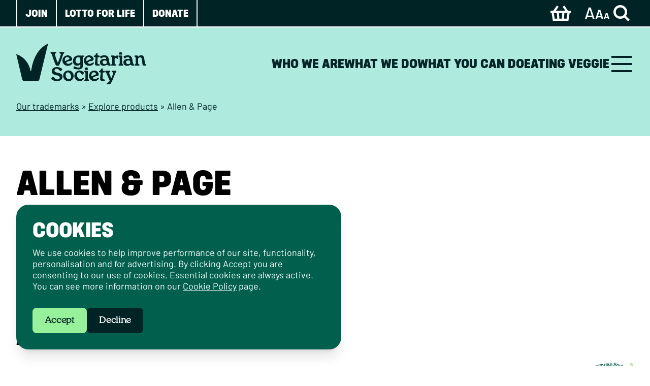

--- FILE ---
content_type: text/html; charset=UTF-8
request_url: https://vegsoc.org/brands/allen-page/
body_size: 104372
content:
<!DOCTYPE html>
<html lang="en-GB">

<head>
	<meta charset="UTF-8">
<script type="text/javascript">
/* <![CDATA[ */
var gform;gform||(document.addEventListener("gform_main_scripts_loaded",function(){gform.scriptsLoaded=!0}),document.addEventListener("gform/theme/scripts_loaded",function(){gform.themeScriptsLoaded=!0}),window.addEventListener("DOMContentLoaded",function(){gform.domLoaded=!0}),gform={domLoaded:!1,scriptsLoaded:!1,themeScriptsLoaded:!1,isFormEditor:()=>"function"==typeof InitializeEditor,callIfLoaded:function(o){return!(!gform.domLoaded||!gform.scriptsLoaded||!gform.themeScriptsLoaded&&!gform.isFormEditor()||(gform.isFormEditor()&&console.warn("The use of gform.initializeOnLoaded() is deprecated in the form editor context and will be removed in Gravity Forms 3.1."),o(),0))},initializeOnLoaded:function(o){gform.callIfLoaded(o)||(document.addEventListener("gform_main_scripts_loaded",()=>{gform.scriptsLoaded=!0,gform.callIfLoaded(o)}),document.addEventListener("gform/theme/scripts_loaded",()=>{gform.themeScriptsLoaded=!0,gform.callIfLoaded(o)}),window.addEventListener("DOMContentLoaded",()=>{gform.domLoaded=!0,gform.callIfLoaded(o)}))},hooks:{action:{},filter:{}},addAction:function(o,r,e,t){gform.addHook("action",o,r,e,t)},addFilter:function(o,r,e,t){gform.addHook("filter",o,r,e,t)},doAction:function(o){gform.doHook("action",o,arguments)},applyFilters:function(o){return gform.doHook("filter",o,arguments)},removeAction:function(o,r){gform.removeHook("action",o,r)},removeFilter:function(o,r,e){gform.removeHook("filter",o,r,e)},addHook:function(o,r,e,t,n){null==gform.hooks[o][r]&&(gform.hooks[o][r]=[]);var d=gform.hooks[o][r];null==n&&(n=r+"_"+d.length),gform.hooks[o][r].push({tag:n,callable:e,priority:t=null==t?10:t})},doHook:function(r,o,e){var t;if(e=Array.prototype.slice.call(e,1),null!=gform.hooks[r][o]&&((o=gform.hooks[r][o]).sort(function(o,r){return o.priority-r.priority}),o.forEach(function(o){"function"!=typeof(t=o.callable)&&(t=window[t]),"action"==r?t.apply(null,e):e[0]=t.apply(null,e)})),"filter"==r)return e[0]},removeHook:function(o,r,t,n){var e;null!=gform.hooks[o][r]&&(e=(e=gform.hooks[o][r]).filter(function(o,r,e){return!!(null!=n&&n!=o.tag||null!=t&&t!=o.priority)}),gform.hooks[o][r]=e)}});
/* ]]> */
</script>

	<meta http-equiv="x-ua-compatible" content="ie=edge" />
	<meta name="viewport" content="width=device-width, initial-scale=1, shrink-to-fit=no" />
	<meta name='robots' content='index, follow, max-image-preview:large, max-snippet:-1, max-video-preview:-1' />
	<style>img:is([sizes="auto" i], [sizes^="auto," i]) { contain-intrinsic-size: 3000px 1500px }</style>
	<!-- Google Tag Manager -->
<script>
document.addEventListener("cookies-ok", function(event) {
(function(w,d,s,l,i){w[l]=w[l]||[];w[l].push({'gtm.start':
new Date().getTime(),event:'gtm.js'});var f=d.getElementsByTagName(s)[0],
j=d.createElement(s),dl=l!='dataLayer'?'&l='+l:'';j.async=true;j.src=
'https://www.googletagmanager.com/gtm.js?id='+i+dl;f.parentNode.insertBefore(j,f);
})(window,document,'script','dataLayer','GTM-TPM8F2C');
});
</script>
<!-- End Google Tag Manager -->

	<!-- This site is optimized with the Yoast SEO plugin v25.9 - https://yoast.com/wordpress/plugins/seo/ -->
	<title>Allen &amp; Page - Vegetarian Society</title>
	<link rel="canonical" href="https://vegsoc.org/brands/allen-page/" />
	<meta property="og:locale" content="en_GB" />
	<meta property="og:type" content="article" />
	<meta property="og:title" content="Allen &amp; Page - Vegetarian Society" />
	<meta property="og:description" content="Our trademarks » Explore products » Allen &#038; Page Allen &#038; Page" />
	<meta property="og:url" content="https://vegsoc.org/brands/allen-page/" />
	<meta property="og:site_name" content="Vegetarian Society" />
	<meta property="article:publisher" content="https://www.facebook.com/thevegetariansociety" />
	<meta name="twitter:card" content="summary_large_image" />
	<meta name="twitter:site" content="@vegsoc" />
	<script type="application/ld+json" class="yoast-schema-graph">{"@context":"https://schema.org","@graph":[{"@type":"WebPage","@id":"https://vegsoc.org/brands/allen-page/","url":"https://vegsoc.org/brands/allen-page/","name":"Allen & Page - Vegetarian Society","isPartOf":{"@id":"https://vegsoc.org/#website"},"datePublished":"2023-12-11T16:31:11+00:00","breadcrumb":{"@id":"https://vegsoc.org/brands/allen-page/#breadcrumb"},"inLanguage":"en-GB","potentialAction":[{"@type":"ReadAction","target":["https://vegsoc.org/brands/allen-page/"]}]},{"@type":"BreadcrumbList","@id":"https://vegsoc.org/brands/allen-page/#breadcrumb","itemListElement":[{"@type":"ListItem","position":1,"name":"Our trademarks","item":"https://vegsoc.org/trademarks/"},{"@type":"ListItem","position":2,"name":"Explore products","item":"https://vegsoc.org/trademarks/brands/"},{"@type":"ListItem","position":3,"name":"Allen &#038; Page"}]},{"@type":"WebSite","@id":"https://vegsoc.org/#website","url":"https://vegsoc.org/","name":"Vegetarian Society","description":"","publisher":{"@id":"https://vegsoc.org/#organization"},"potentialAction":[{"@type":"SearchAction","target":{"@type":"EntryPoint","urlTemplate":"https://vegsoc.org/?s={search_term_string}"},"query-input":{"@type":"PropertyValueSpecification","valueRequired":true,"valueName":"search_term_string"}}],"inLanguage":"en-GB"},{"@type":"Organization","@id":"https://vegsoc.org/#organization","name":"Vegetarian Society","url":"https://vegsoc.org/","logo":{"@type":"ImageObject","inLanguage":"en-GB","@id":"https://vegsoc.org/#/schema/logo/image/","url":"https://static.vegsoc.org/app/uploads/2025/10/download.png","contentUrl":"https://static.vegsoc.org/app/uploads/2025/10/download.png","width":273,"height":185,"caption":"Vegetarian Society"},"image":{"@id":"https://vegsoc.org/#/schema/logo/image/"},"sameAs":["https://www.facebook.com/thevegetariansociety","https://x.com/vegsoc"]}]}</script>
	<!-- / Yoast SEO plugin. -->


<link rel='dns-prefetch' href='//share.oh.digital' />
<link rel="alternate" type="application/rss+xml" title="Vegetarian Society &raquo; Feed" href="https://vegsoc.org/feed/" />
<link rel="alternate" type="application/rss+xml" title="Vegetarian Society &raquo; Comments Feed" href="https://vegsoc.org/comments/feed/" />
<link rel='stylesheet' id='woocommerce-layout-css' href='https://static.vegsoc.org/app/plugins/woocommerce/assets/css/woocommerce-layout.css?ver=10.3.3' type='text/css' media='all' />
<link rel='stylesheet' id='woocommerce-smallscreen-css' href='https://static.vegsoc.org/app/plugins/woocommerce/assets/css/woocommerce-smallscreen.css?ver=10.3.3' type='text/css' media='only screen and (max-width: 768px)' />
<link rel='stylesheet' id='woocommerce-general-css' href='https://static.vegsoc.org/app/plugins/woocommerce/assets/css/woocommerce.css?ver=10.3.3' type='text/css' media='all' />
<style id='woocommerce-inline-inline-css' type='text/css'>
.woocommerce form .form-row .required { visibility: visible; }
</style>
<link rel='stylesheet' id='woocommerce-box-office-frontend-css' href='https://static.vegsoc.org/app/plugins/woocommerce-box-office/build//frontend.css?ver=1.3.7' type='text/css' media='all' />
<link rel='stylesheet' id='wc-deposits-frontend-css' href='https://static.vegsoc.org/app/plugins/woocommerce-deposits/assets/css/frontend.css?ver=2.1.7' type='text/css' media='all' />
<link rel='stylesheet' id='brands-styles-css' href='https://static.vegsoc.org/app/plugins/woocommerce/assets/css/brands.css?ver=10.3.3' type='text/css' media='all' />
<link rel='stylesheet' id='woocommerce-nyp-css' href='https://static.vegsoc.org/app/plugins/woocommerce-name-your-price/assets/css/frontend/name-your-price.min.css?ver=3.7.0' type='text/css' media='all' />
<link rel='stylesheet' id='main-style-css' href='https://static.vegsoc.org/app/themes/vegsoc/assets/dist/css/styles.css?id=de40b3db3bfb790181286fd17acb14d5' type='text/css' media='all' />
<script type="text/javascript" id="altcha-widget-custom-options-js-after">
/* <![CDATA[ */
(() => { window.ALTCHA_WIDGET_ATTRS = {"challengeurl":"https:\/\/vegsoc.org\/wp-json\/altcha\/v1\/challenge","strings":"{\"error\":\"Verification failed. Try again later.\",\"footer\":\"Protected by <a href=\\\"https:\\\/\\\/altcha.org\\\/\\\" target=\\\"_blank\\\">ALTCHA<\\\/a>\",\"label\":\"I'm not a robot\",\"verified\":\"Verified\",\"verifying\":\"Verifying...\",\"waitAlert\":\"Verifying... please wait.\"}","hidefooter":"1"}; })();
/* ]]> */
</script>
<script type="text/javascript" src="https://vegsoc.org/cms/wp-includes/js/jquery/jquery.min.js?ver=3.7.1" id="jquery-core-js"></script>
<script type="text/javascript" src="https://vegsoc.org/cms/wp-includes/js/jquery/jquery-migrate.min.js?ver=3.4.1" id="jquery-migrate-js"></script>
<script type="text/javascript" src="https://static.vegsoc.org/app/plugins/woocommerce/assets/js/jquery-blockui/jquery.blockUI.min.js?ver=2.7.0-wc.10.3.3" id="wc-jquery-blockui-js" defer="defer" data-wp-strategy="defer"></script>
<script type="text/javascript" id="wc-add-to-cart-js-extra">
/* <![CDATA[ */
var wc_add_to_cart_params = {"ajax_url":"\/cms\/wp-admin\/admin-ajax.php","wc_ajax_url":"\/?wc-ajax=%%endpoint%%","i18n_view_cart":"View basket","cart_url":"https:\/\/vegsoc.org\/cart\/","is_cart":"","cart_redirect_after_add":"yes"};
/* ]]> */
</script>
<script type="text/javascript" src="https://static.vegsoc.org/app/plugins/woocommerce/assets/js/frontend/add-to-cart.min.js?ver=10.3.3" id="wc-add-to-cart-js" defer="defer" data-wp-strategy="defer"></script>
<script type="text/javascript" src="https://static.vegsoc.org/app/plugins/woocommerce/assets/js/js-cookie/js.cookie.min.js?ver=2.1.4-wc.10.3.3" id="wc-js-cookie-js" defer="defer" data-wp-strategy="defer"></script>
<script type="text/javascript" id="woocommerce-js-extra">
/* <![CDATA[ */
var woocommerce_params = {"ajax_url":"\/cms\/wp-admin\/admin-ajax.php","wc_ajax_url":"\/?wc-ajax=%%endpoint%%","i18n_password_show":"Show password","i18n_password_hide":"Hide password"};
/* ]]> */
</script>
<script type="text/javascript" src="https://static.vegsoc.org/app/plugins/woocommerce/assets/js/frontend/woocommerce.min.js?ver=10.3.3" id="woocommerce-js" defer="defer" data-wp-strategy="defer"></script>
<script type="text/javascript" src="https://static.vegsoc.org/app/plugins/gtm-ecommerce-woo-pro/assets/gtm-ecommerce-woo-pro.js?ver=1.15.0" id="gtm-ecommerce-woo-pro-js"></script>
<!-- HFCM by 99 Robots - Snippet # 2: Userway -->
<script src="https://cdn.userway.org/widget.js" data-account="L2jDzE0Cr8"></script>
<!-- /end HFCM by 99 Robots -->
	<noscript><style>.woocommerce-product-gallery{ opacity: 1 !important; }</style></noscript>
	<link rel="icon" href="https://static.vegsoc.org/app/uploads/2023/12/cropped-favicon-32x32.png" sizes="32x32" />
<link rel="icon" href="https://static.vegsoc.org/app/uploads/2023/12/cropped-favicon-192x192.png" sizes="192x192" />
<link rel="apple-touch-icon" href="https://static.vegsoc.org/app/uploads/2023/12/cropped-favicon-180x180.png" />
<meta name="msapplication-TileImage" content="https://static.vegsoc.org/app/uploads/2023/12/cropped-favicon-270x270.png" />
		<style type="text/css" id="wp-custom-css">
			.home .block-slider .embla__slide.is-selected figure img {
	object-fit: unset;
}		</style>
		</head>

<body class="wp-singular brands-template-default single single-brands postid-171831 wp-theme-vegsoc theme-vegsoc woocommerce-no-js" x-data="{ 
		navbar: false, 
		search: false, 
		notify: JSON.parse( localStorage.getItem('vegsocAlert') ) ?? true,
		init(){
			$store.drop.open = false;
			$watch('navbar', (open) => {
				$store.drop.open = open;
			});
			setTimeout( ()=> {
				this.setHeaderHeight();
			}, 100)
			onresize = (event) => {
				this.setHeaderHeight();
			};
		},
		setHeaderHeight(){
			if( $store.drop.open ){
				return;
			}
			let h = this.$refs.header.offsetHeight;
			if( document.querySelector('#wpadminbar') ){
				h += document.querySelector('#wpadminbar').offsetHeight;
			}
			const r = document.querySelector(':root');
			
			r.style.setProperty('--offset-height', h + 'px' );
			if( document.querySelector('.block-on-page-navbar') ){
				let oh = h + document.querySelector('.block-on-page-navbar').offsetHeight;
				r.style.setProperty('--onpage-offset-height', oh + 'px' );
			}else{
				r.style.setProperty('--onpage-offset-height', h + 'px' );
			}
		},
		toggleNotify( toggle ){
			this.notify = toggle;
			localStorage.setItem('vegsocAlert', this.notify);
		}
	}" @keyup.escape="navbar = search = false">

	<header data-header class="print:hidden w-full fixed top-0 z-50 transition" @scroll.window=" $store.stuck.on = window.pageYOffset > 20" x-ref="header" :class="{ 
		'!text-green !bg-green-tint h-screen overflow-auto' : navbar, 
		'text-main-text' : !navbar,
		'text-white !bg-black h-screen overflow-auto' : search,
		'bg-main' : $store.stuck.on	}">

		
		<section data-ribbon class="bg-black transition hidden desktop:block" :class="{
		'bg-green-tint' : navbar,
		'bg-black' : search,
	}">
			<div class="border-b-2 border-white text-white bg-black">
				<div class="container flex justify-between">

					<nav class="border-l-2 border-white">
																					<nav class="display-navbar hidden desktop:block">
									<ul class="flex font-display uppercase leading-none text-[1.25rem]">
																					<li class="border-r-2 border-white"><a href="/what-you-can-do/membership/" class="block p-4 hover--bg-green" target="">Join</a></li>
																					<li class="border-r-2 border-white"><a href="https://vegsoc.org/lotto-for-life/" class="block p-4 hover--bg-blue-dark" target="_blank">Lotto for Life</a></li>
																					<li class="border-r-2 border-white"><a href="/what-you-can-do/donations/" class="block p-4 hover--bg-red" target="">Donate</a></li>
																			</ul>
								</nav>
																		</nav>

					<div class="flex gap-4 items-center">
						<button @click.prevent="toggleNotify( true );  $nextTick(() => { setHeaderHeight() });" class="w-12 h-12 flex items-center justify-center animate-pulse" x-show="!notify" x-transition>
							<svg xmlns="http://www.w3.org/2000/svg" viewBox="0 0 24 24" fill="currentColor" class="w-10 h-10">
								<path stroke="none" fill-rule="evenodd" d="M2.25 12c0-5.385 4.365-9.75 9.75-9.75s9.75 4.365 9.75 9.75-4.365 9.75-9.75 9.75S2.25 17.385 2.25 12zm8.706-1.442c1.146-.573 2.437.463 2.126 1.706l-.709 2.836.042-.02a.75.75 0 01.67 1.34l-.04.022c-1.147.573-2.438-.463-2.127-1.706l.71-2.836-.042.02a.75.75 0 11-.671-1.34l.041-.022zM12 9a.75.75 0 100-1.5.75.75 0 000 1.5z" clip-rule="evenodd" />
							</svg>
						</button>
						<a class="basket-holder w-12 h-12 flex items-center justify-center" href="https://vegsoc.org/cart/">
							<svg xmlns="http://www.w3.org/2000/svg" class="w-10 h-10" viewBox="0 0 38.117 28.641">
	<line x1="7.703" y2="10.874" transform="translate(5.963 1.156)" fill="none" stroke="currentColor" stroke-miterlimit="10" stroke-width="4"/>
	<line x1="38.117" transform="translate(0 11.671)" fill="none" stroke="currentColor" stroke-miterlimit="10" stroke-width="4"/>
	<line x2="7.703" y2="10.874" transform="translate(24.451 1.156)" fill="none" stroke="currentColor" stroke-miterlimit="10" stroke-width="4"/>
	<path d="M34.246,11.67,31.935,26.641H6.182L3.871,11.67Z" fill="none" stroke="currentColor" stroke-miterlimit="10" stroke-width="4"/>
	<line x2="1" y2="14.612" transform="translate(13.832 12.03)" fill="none" stroke="currentColor" stroke-miterlimit="10" stroke-width="4"/>
	<line x1="1" y2="14.612" transform="translate(23.283 12.03)" fill="none" stroke="currentColor" stroke-miterlimit="10" stroke-width="4"/>
</svg>						</a>
						<a class="w-6 h-6 flex items-center justify-center" href="https://vegsoc.org/my-account/">
							<svg xmlns="http://www.w3.org/2000/svg" viewBox="0 0 28.87 28.9">
	<circle cx="14.45" cy="8.5" r="6.5" stroke="currentColor" stroke-width="4" fill="none"/>
	<path d="M2,28.85v-1.95c0-6.49,5.27-11.75,11.76-11.75h1.36c6.49,0,11.75,5.26,11.76,11.75v1.94" stroke="currentColor" stroke-width="4" fill="none"/>
</svg>						</a>
						<button data-toggle-a11y class="w-12 h-12 flex items-center justify-center" id="trigger-userway">
							<svg xmlns="http://www.w3.org/2000/svg" width="55.029" height="26.6" viewBox="0 0 55.029 26.6">
	<path d="M19.266,38a.443.443,0,0,1-.456-.3L17.442,33.25a.149.149,0,0,0-.152-.114H6.612a.149.149,0,0,0-.152.114L5.092,37.7a.443.443,0,0,1-.456.3H1.558q-.418,0-.3-.418L9.576,11.7a.443.443,0,0,1,.456-.3h3.8a.443.443,0,0,1,.456.3l8.4,25.878.038.152q0,.266-.342.266ZM7.41,30.058a.105.105,0,0,0,.019.133.182.182,0,0,0,.133.057H16.3a.182.182,0,0,0,.133-.057.105.105,0,0,0,.019-.133l-4.408-14.1a.123.123,0,0,0-.228,0ZM39.15,38a.377.377,0,0,1-.39-.3l-.99-3.21q-.06-.12-.15-.12H29.7q-.09,0-.15.12l-.99,3.21a.377.377,0,0,1-.39.3h-3a.336.336,0,0,1-.27-.1.329.329,0,0,1-.03-.315L31.38,17.3a.377.377,0,0,1,.39-.3h3.75a.377.377,0,0,1,.39.3l6.54,20.28a.334.334,0,0,1,.03.15q0,.27-.33.27Zm-8.67-6.54q-.03.18.12.18h6.09q.18,0,.12-.18L33.72,21.41q-.03-.12-.09-.12t-.09.12ZM53.5,38a.251.251,0,0,1-.26-.2l-.6-1.96q-.04-.08-.1-.08H47.62q-.06,0-.1.08l-.58,1.96a.251.251,0,0,1-.26.2H44.14a.224.224,0,0,1-.18-.07.219.219,0,0,1-.02-.21L48.26,24.2a.251.251,0,0,1,.26-.2h3.14a.251.251,0,0,1,.26.2l4.32,13.52a.223.223,0,0,1,.02.1q0,.18-.22.18Zm-5.26-4.54q-.02.12.08.12h3.52q.12,0,.08-.12l-1.8-5.94q-.02-.08-.06-.07t-.06.07Z" transform="translate(-1.23 -11.4)" fill="currentColor"/>
</svg>						</button>
						<button data-toggle-search class="w-12 h-12 flex items-center justify-center" @click="search = !search; navbar = false; $nextTick(() => { $refs.searchInput.focus(); })">
							<svg x-show="!search" xmlns="http://www.w3.org/2000/svg" viewBox="0 0 28.395 28.394" class="w-8 h-8">
								<circle cx="9.992" cy="9.992" r="9.992" transform="translate(2 2)" fill="none" stroke="currentColor" stroke-miterlimit="10" stroke-width="4" />
								<line x2="8.327" y2="8.327" transform="translate(18.654 18.653)" fill="none" stroke="currentColor" stroke-miterlimit="10" stroke-width="4" />
							</svg>
							<svg x-show="search" x-cloak xmlns="http://www.w3.org/2000/svg" class="w-8 h-8" viewBox="0 0 41.536 41.536">
								<line x2="38" y2="38" transform="translate(1.768 1.768)" fill="none" stroke="currentColor" stroke-width="5" />
								<line x1="38" y2="38" transform="translate(1.768 1.768)" fill="none" stroke="currentColor" stroke-width="5" />
							</svg>
						</button>
					</div>
				</div>
			</div>
		</section>

					<div class="container flex justify-between items-center gap-8 py-4 desktop:py-8">

				<a href="/" class="block w-36 md:w-48 desktop:w-64">
					<svg xmlns="http://www.w3.org/2000/svg" viewBox="0 0 279 86.722" class="max-h-12 desktop:max-h-20">
	<g transform="translate(24290 -1740)">
		<path d="M207.388,162.873c-2.08-1.721-1.28-2.721.56-4.681a3.315,3.315,0,0,1,2-1.28c.481,0,.92.36,1.561,1.12,1.8,2.241,4.721,4.8,7.762,4.8,2.961,0,4.961-1.761,4.961-4.161,0-2.561-1.88-3.881-7.042-4.8-7.162-1.28-10.2-3.921-10.2-8.723,0-5.081,5-8.922,11.483-8.922a16.046,16.046,0,0,1,9.723,3.241c1.881,1.481,1.76,2.4,0,4.041-1,.96-1.721,1.44-2.321,1.44-.52,0-1.08-.28-1.76-1.12-2.121-2.6-4.281-3.881-6.4-3.881-2.96,0-4.881,1.721-4.881,3.881,0,2.4,1.921,3.761,6.642,4.6,7.562,1.36,10.6,3.841,10.6,8.763,0,5.681-5.681,9.322-11.723,9.322-4.121,0-8.442-1.44-10.963-3.641" transform="translate(-24420.863 1653.527)" fill="currentColor"/>
		<path d="M275.478,168.166c0-6.762,4.8-11.563,11.6-11.563,6.2,0,10.963,5,10.963,11.443,0,6.642-4.761,11.323-11,11.323a11.243,11.243,0,0,1-11.563-11.2m12.2,7.242c2.841,0,4.841-2.4,4.841-5.722,0-4.721-3.04-9.123-6.681-9.123-2.841,0-4.882,2.361-4.882,5.682,0,4.761,3.121,9.162,6.722,9.162" transform="translate(-24464.867 1640.592)" fill="currentColor"/>
		<path d="M341.424,167.726A11.193,11.193,0,0,1,352.787,156.6a11.524,11.524,0,0,1,8.2,3.321c1.361,1.36,1.32,2.4.08,3.6-1.4,1.36-2.08,2.08-2.721,2.04a1.4,1.4,0,0,1-1.24-.881c-1.68-2.921-3.321-4.281-5.562-4.281-2.561,0-4.561,2.481-4.561,5.681,0,4.841,3.361,8.722,7.242,8.722a8.022,8.022,0,0,0,5.081-2.12c.92-.76,1.481-.68,2.28.28.52.64.481,1.16-.119,2.081a10.621,10.621,0,0,1-8.522,4.321,11.527,11.527,0,0,1-11.523-11.643" transform="translate(-24506.729 1640.592)" fill="currentColor"/>
		<path d="M400.894,145.868h4.8c.961,0,1.561.6,1.561,2.08v13.884c-.04,1.64.24,2.28,1.36,2.76.96.44,1.28.88,1.28,1.481,0,.88-.68,1.36-1.641,1.36h-7.242c-.92,0-1.56-.48-1.56-1.36,0-.6.32-1.04,1.2-1.44,1.041-.48,1.32-1.12,1.28-2.761V151.429c.04-1.6-.28-2.28-1.48-2.8-.84-.4-1.081-.84-1.081-1.44a1.284,1.284,0,0,1,1.521-1.32m-.56-3.561a3.509,3.509,0,0,1,3.521-3.561,3.569,3.569,0,0,1,3.561,3.561,1.3,1.3,0,0,1-1.44,1.481h-4.2a1.337,1.337,0,0,1-1.44-1.481" transform="translate(-24543.512 1651.927)" fill="currentColor"/>
		<path d="M427.186,168.494a11.273,11.273,0,0,1,11.123-11.563c5.442,0,9.883,3.961,9.883,8.4a3.043,3.043,0,0,1-2.321,3.121c-1.8.48-3.441.68-5.081,1.041a10.232,10.232,0,0,0-4.761,2.32c-.4.36-.68.56-.68.84a1.436,1.436,0,0,0,.6,1,5.765,5.765,0,0,0,4.041,1.44c2.36,0,4.121-.881,6.2-2.561.84-.72,1.481-.72,2.081-.08.76.76.72,1.52,0,2.481-1.961,2.761-5.882,4.521-9.563,4.521a11.329,11.329,0,0,1-11.523-10.963m6.281.76a1.751,1.751,0,0,0,.88-.4,22.785,22.785,0,0,1,6.162-3.081c1.2-.36,1.881-.881,1.881-1.641,0-1.6-2.24-3.481-4.841-3.481-2.721,0-5.081,2.44-5.081,5.722,0,1.6.36,2.881,1,2.881" transform="translate(-24561.164 1640.384)" fill="currentColor"/>
		<path d="M488.3,166.111a64.989,64.989,0,0,1,.6-6.642c.32-2.521.64-4.641.64-5.921,0-1.08-.28-1.24-2.2-1.2-1.36.039-1.64-.481-1.64-1.44,0-.76.36-1.041.961-1.4a10.351,10.351,0,0,0,2.561-1.881,14.124,14.124,0,0,0,2.04-3,1.432,1.432,0,0,1,1.441-.84c.88,0,1.28.32,1.24,1.24l-.12,3.081c-.04.88.16.96,1.561.96h1.6c1.081,0,1.4.48,1.4,1.881,0,1.36-.52,1.721-1.721,1.721h-1.52c-1.12,0-1.24.08-1.24,1.48-.04,4.041-.12,7.842-.12,11.083,0,1.36.44,1.721,2.6,2.241,1.6.4,2.281.52,2.281,1.72,0,1.041-.56,1.44-1.72,1.44-1.881,0-3.721.04-4.761,0-2.721-.12-3.881-1.48-3.881-4.521" transform="translate(-24598.309 1648.729)" fill="currentColor"/>
		<path d="M525.79,186.254a1.437,1.437,0,0,1,.68-1.08l5.322-4.321c.84-.68.76-1.36.28-2.36-2.321-5-4.561-10.083-6.722-15.164a3.319,3.319,0,0,0-1.52-1.961,1.633,1.633,0,0,1-1-1.44,1.693,1.693,0,0,1,1.8-1.68h7.482c1.041,0,1.8.52,1.8,1.56,0,.72-.4,1.081-1.721,1.681-1.4.68-.92,1.56-.52,2.76a88.076,88.076,0,0,0,3.761,9.2c.4.84.56.8.92-.04a84.158,84.158,0,0,0,3.241-8.922c.48-1.561.56-2.12-.84-2.961a1.969,1.969,0,0,1-1.12-1.681,1.5,1.5,0,0,1,1.68-1.6h5.921a1.454,1.454,0,0,1,1.641,1.48,1.756,1.756,0,0,1-1,1.6,5.551,5.551,0,0,0-1.961,3.081c-1.561,4.641-3.321,9.043-5.2,13.284a52.174,52.174,0,0,1-4.481,8.322,2.433,2.433,0,0,1-2.2,1.16H526.79a.95.95,0,0,1-1-.92" transform="translate(-24621.879 1639.549)" fill="currentColor"/>
		<path d="M68.264,0C56.2,5.238,37.685,19.448,31.971,57.815c-.148.515-.4.778-.755.811-.352-.033-.6-.294-.753-.806,0-.017-.006-.035-.009-.051-.015-.1-.031-.2-.046-.3H30.4q-.293-1.542-.61-3C23.516,30.849,3.666,23.348,0,22.342L12.805,76.307A5.132,5.132,0,0,0,14.1,78.6a3.332,3.332,0,0,0,2.354.765H46.115a3.151,3.151,0,0,0,2.236-.765,5.1,5.1,0,0,0,1.295-2.3l4.6-18.835h-.02l14-57.318c.015-.047.028-.1.041-.153" transform="translate(-24290 1739.999)" fill="currentColor"/>
		<path d="M212.609,76.219c-3.361-6.882-6.362-16.444-8.162-22.006a3.317,3.317,0,0,0-1.641-2.321c-1-.52-1.4-1.16-1.4-1.721,0-1.12.68-1.52,2.16-1.52h7.8c1.6,0,2.321.4,2.321,1.561,0,.6-.2.961-1.24,1.32-1.68.6-1.961,1.4-1.6,3.041a98.166,98.166,0,0,0,5.681,15.964c.4.88.84.84,1.24-.08a150.355,150.355,0,0,0,5.481-15.764c.561-1.841.24-2.6-1.32-2.961-1.121-.36-1.481-.92-1.481-1.48a1.623,1.623,0,0,1,1.76-1.6h6.8c.96,0,2.04.28,2.04,1.36,0,1.161-.68,1.32-1.64,2.081a5.566,5.566,0,0,0-1.52,2.841,170.57,170.57,0,0,1-7.722,21.326,2.345,2.345,0,0,1-2.36,1.721h-2.6a2.719,2.719,0,0,1-2.6-1.761" transform="translate(-24417.848 1709.117)" fill="currentColor"/>
		<path d="M271.064,79.5a11.273,11.273,0,0,1,11.122-11.563c5.442,0,9.883,3.961,9.883,8.4a3.043,3.043,0,0,1-2.321,3.121c-1.8.48-3.441.68-5.081,1.041a10.232,10.232,0,0,0-4.761,2.32c-.4.36-.68.56-.68.84a1.436,1.436,0,0,0,.6,1,5.765,5.765,0,0,0,4.041,1.44c2.36,0,4.121-.881,6.2-2.561.84-.72,1.481-.72,2.081-.08.76.76.72,1.52,0,2.481-1.961,2.761-5.882,4.521-9.563,4.521A11.329,11.329,0,0,1,271.064,79.5m6.281.76a1.751,1.751,0,0,0,.88-.4,22.785,22.785,0,0,1,6.162-3.081c1.2-.36,1.881-.881,1.881-1.641,0-1.6-2.24-3.481-4.841-3.481-2.721,0-5.081,2.44-5.081,5.722,0,1.6.36,2.881,1,2.881" transform="translate(-24462.061 1696.878)" fill="currentColor"/>
		<path d="M336.109,97.377c-2-.6-2.28-1.32-1.36-3.761.56-1.48,1-1.72,2.52-1.12,3.921,1.56,5.562,2.24,8.082,2.24,2.321,0,3.8-1.24,3.761-3.44l-.04-2.441c0-.84-.6-.961-1.121-.4a7.309,7.309,0,0,1-5.562,2.321c-5.642,0-9.2-3.921-9.2-10.123,0-7,4.921-11.843,12-11.843,1.92,0,3.641.28,5.361.28,1.16,0,2.481-.12,3.721-.12h1.121c.92,0,1.52.48,1.52,1.36,0,.6-.28,1.04-1.12,1.4-1.2.52-1.481,1.2-1.481,2.8l-.04,11.043c0,1.32.04,2.24.12,3.2.04.8.08,1.6.08,2.4,0,5.8-5.441,7.4-9.843,7.4a32.52,32.52,0,0,1-8.522-1.2m7.842-11.4c3.4,0,5.081-1.56,5.041-4.721l-.04-4.4c-.04-2.921-1.481-4.361-4.4-4.361-2.761,0-5.841,2.6-5.841,7.2,0,3.841,2.04,6.281,5.241,6.281" transform="translate(-24501.5 1696.321)" fill="currentColor"/>
		<path d="M396.932,79.5a11.273,11.273,0,0,1,11.123-11.563c5.442,0,9.883,3.961,9.883,8.4a3.043,3.043,0,0,1-2.321,3.121c-1.8.48-3.441.68-5.081,1.041a10.232,10.232,0,0,0-4.761,2.32c-.4.36-.68.56-.68.84a1.436,1.436,0,0,0,.6,1,5.765,5.765,0,0,0,4.041,1.44c2.36,0,4.121-.881,6.2-2.561.84-.72,1.481-.72,2.081-.08.76.76.72,1.52,0,2.481-1.961,2.761-5.882,4.521-9.563,4.521A11.329,11.329,0,0,1,396.932,79.5m6.281.76a1.751,1.751,0,0,0,.88-.4,22.786,22.786,0,0,1,6.162-3.081c1.2-.36,1.881-.881,1.881-1.641,0-1.6-2.241-3.481-4.841-3.481-2.721,0-5.081,2.44-5.081,5.722,0,1.6.36,2.881,1,2.881" transform="translate(-24541.959 1696.878)" fill="currentColor"/>
		<path d="M458.041,77.113a64.988,64.988,0,0,1,.6-6.642c.32-2.521.64-4.641.64-5.921,0-1.08-.28-1.24-2.2-1.2-1.36.039-1.64-.481-1.64-1.44,0-.76.36-1.041.961-1.4a10.35,10.35,0,0,0,2.561-1.881,14.124,14.124,0,0,0,2.04-3,1.432,1.432,0,0,1,1.441-.84c.88,0,1.28.32,1.24,1.24l-.12,3.081c-.04.88.16.96,1.561.96h1.6c1.081,0,1.4.48,1.4,1.881,0,1.36-.52,1.721-1.721,1.721h-1.52c-1.12,0-1.24.08-1.24,1.48-.04,4.041-.12,7.842-.12,11.083,0,1.36.44,1.721,2.6,2.241,1.6.4,2.281.52,2.281,1.72,0,1.041-.56,1.44-1.72,1.44-1.881,0-3.721.04-4.761,0-2.721-.12-3.881-1.48-3.881-4.521" transform="translate(-24579.104 1705.223)" fill="currentColor"/>
		<path d="M491.808,83.046c0-4.321,4.121-7.482,8.682-7.482,1.76,0,3.321.48,4,.48.4,0,.56-.2.56-.6a3.659,3.659,0,0,0-3.961-3.641c-2,0-3.961,1.121-5.882,2.441-1.08.64-1.72.36-2.28-.8-.96-2.121-.8-3.321.48-3.921a19.093,19.093,0,0,1,7.442-1.481c6.042,0,9.043,2.441,10,8.082l1.04,6.2c.48,2.881,1.121,3.881,2.28,4.961a1.776,1.776,0,0,1,.68,1.44c0,.921-1,1.521-2.641,1.521a4.9,4.9,0,0,1-4.161-1.641c-.68-.68-.96-.72-1.76-.16a11.544,11.544,0,0,1-6.642,2c-4.6,0-7.842-3.041-7.842-7.4m9.963,3.761c3.121,0,5.2-1.4,4.8-3.361l-.44-2.2c-.32-1.561-.881-2.321-3.721-2.321-3.561,0-5,2.041-5,3.8a4.165,4.165,0,0,0,4.361,4.081" transform="translate(-24602.188 1696.808)" fill="currentColor"/>
		<path d="M556.956,89.105c0-.6.32-1.04,1.2-1.44,1.041-.48,1.321-1.12,1.28-2.76V74.461c.04-1.6-.28-2.28-1.48-2.8-.84-.4-1.08-.84-1.08-1.44a1.284,1.284,0,0,1,1.52-1.32h4.921c.76,0,1.2.4,1.44,1.28l.16.52c.12.4.48.4.8.04a5.229,5.229,0,0,1,3.961-2.041c1.44,0,2.521.76,2.521,3.161,0,2.361-.92,4.4-2,4.4-.44,0-.88-.32-1.32-1.04-.64-1-1.041-1.4-2.041-1.4-1.28,0-2.081,1-2.081,2.561v8.362c-.04,1.68.28,2.36,1.6,2.841,1.08.4,1.44.88,1.44,1.48,0,.92-.76,1.4-1.881,1.4h-7.4c-.92,0-1.561-.48-1.561-1.36" transform="translate(-24643.492 1696.391)" fill="currentColor"/>
		<path d="M602.212,56.87h4.8c.961,0,1.561.6,1.561,2.08V72.835c-.04,1.64.24,2.28,1.36,2.76.96.44,1.28.88,1.28,1.481,0,.88-.68,1.36-1.641,1.36h-7.242c-.92,0-1.561-.48-1.561-1.36,0-.6.32-1.04,1.2-1.44,1.041-.48,1.32-1.121,1.28-2.761V62.431c.04-1.6-.28-2.28-1.48-2.8-.84-.4-1.081-.84-1.081-1.44a1.284,1.284,0,0,1,1.521-1.32m-.56-3.561a3.509,3.509,0,0,1,3.521-3.561,3.569,3.569,0,0,1,3.561,3.561,1.3,1.3,0,0,1-1.44,1.481h-4.2a1.337,1.337,0,0,1-1.44-1.481" transform="translate(-24671.305 1708.421)" fill="currentColor"/>
		<path d="M629.721,83.046c0-4.321,4.121-7.482,8.682-7.482,1.76,0,3.321.48,4,.48.4,0,.56-.2.56-.6A3.659,3.659,0,0,0,639,71.8c-2,0-3.961,1.121-5.882,2.441-1.08.64-1.72.36-2.28-.8-.96-2.121-.8-3.321.48-3.921a19.093,19.093,0,0,1,7.442-1.481c6.042,0,9.043,2.441,10,8.082l1.04,6.2c.48,2.881,1.12,3.881,2.281,4.961a1.776,1.776,0,0,1,.68,1.44c0,.921-1,1.521-2.641,1.521a4.9,4.9,0,0,1-4.161-1.641c-.68-.68-.96-.72-1.76-.16a11.544,11.544,0,0,1-6.642,2c-4.6,0-7.842-3.041-7.842-7.4m9.963,3.761c3.121,0,5.2-1.4,4.8-3.361l-.44-2.2c-.32-1.561-.88-2.321-3.721-2.321-3.561,0-5,2.041-5,3.8a4.165,4.165,0,0,0,4.361,4.081" transform="translate(-24689.732 1696.808)" fill="currentColor"/>
		<path d="M694.869,88.41c0-.6.32-1.04,1.2-1.44,1.041-.48,1.321-1.12,1.281-2.76V73.766c.04-1.6-.28-2.28-1.48-2.8-.84-.4-1.08-.84-1.08-1.44a1.284,1.284,0,0,1,1.52-1.32h4.761c.84,0,1.2.6,1.48,1.68.16.52.48.64.92.12a7.071,7.071,0,0,1,5.481-2.4c3.561,0,6,1.961,6.642,5.961l1.6,10.243a3.8,3.8,0,0,0,1.4,2.841c1.12.64,1.44,1.12,1.44,1.92,0,.76-.44,1.2-1.4,1.2h-3.961c-2.36,0-2.6-1.64-2.921-4.441l-1.041-9.2c-.32-2.761-1.72-3.961-4.081-3.961a3.759,3.759,0,0,0-3.961,3.641v8.122c-.04,1.721.28,2.4,1.561,2.921,1.04.4,1.4.88,1.4,1.48,0,.92-.76,1.44-1.84,1.44H696.43c-.92,0-1.561-.48-1.561-1.36" transform="translate(-24731.035 1697.086)" fill="currentColor"/>
	</g>
</svg>				</a>

				<div class="flex gap-8 items-center">
											<nav class="display-navbar hidden desktop:block">
							<ul class="flex gap-6 min-[1140px]:gap-8">
																	<li><a href="https://vegsoc.org/who-we-are/" class=" hover:underline decoration-1 transition">Who we are</a></li>
																	<li><a href="https://vegsoc.org/what-we-do/" class=" hover:underline decoration-1 transition">What we do</a></li>
																	<li><a href="https://vegsoc.org/what-you-can-do/" class=" hover:underline decoration-1 transition">What you can do</a></li>
																	<li><a href="https://vegsoc.org/eating-veggie/" class=" hover:underline decoration-1 transition">Eating veggie</a></li>
															</ul>
						</nav>
										<button @click="navbar = !navbar, search = false" data-toggle-nav class="w-12 aspect-square flex items-center justify-center -mr-2 md:-mr-1 desktop:mr-0">
						<svg x-show="!navbar" viewBox="0 0 40 32" class="w-8 h-8 md:w-10 md:h-10">
							<line x1="40" transform="translate(0 2)" fill="none" stroke="currentColor" stroke-width="4" />
							<line x1="40" transform="translate(0 30)" fill="none" stroke="currentColor" stroke-width="4" />
							<line x1="40" transform="translate(0 16)" fill="none" stroke="currentColor" stroke-width="4" />
						</svg>
						<svg x-show="navbar" x-cloak xmlns="http://www.w3.org/2000/svg" class="w-8 h-8 md:w-10 md:h-10" viewBox="0 0 41.536 41.536">
							<line x2="38" y2="38" transform="translate(1.768 1.768)" fill="none" stroke="#00604d" stroke-width="5" />
							<line x1="38" y2="38" transform="translate(1.768 1.768)" fill="none" stroke="#00604d" stroke-width="5" />
						</svg>
					</button>
				</div>

			</div>

			<div class="bg-green-tint w-screen" x-show="navbar" x-transition.opacity x-cloak>
				<div class="desktop:container">
					<div class="desktop:hidden">
													<nav class="display-navbar">
								<ul class="flex font-display uppercase leading-none text-[1.25rem] divide-x-2 divide-white border-t-2 border-white">
																			<li class="flex-grow"><a href="/what-you-can-do/membership/" class="block py-4 px-2 bg-black text-white text-center hover--bg-green" target="">Join</a></li>
																			<li class="flex-grow"><a href="https://vegsoc.org/lotto-for-life/" class="block py-4 px-2 bg-black text-white text-center hover--bg-blue-dark" target="_blank">Lotto for Life</a></li>
																			<li class="flex-grow"><a href="/what-you-can-do/donations/" class="block py-4 px-2 bg-black text-white text-center hover--bg-red" target="">Donate</a></li>
																	</ul>
							</nav>
											</div>
					<div class="desktop:border-t-2 desktop:border-white desktop:border-b-2 desktop:py-8">
						<nav class="drop-menu">
															<ul class="grid desktop:grid-cols-4 desktop:border-x-2 desktop:border-white desktop:divide-x-2 desktop:divide-white">
																			<li class="desktop:px-8 border-t-2 border-white desktop:border-t-0" x-data="{ open: false }">
											<div class="flex">
												<a href="https://vegsoc.org/who-we-are/" class="display-sm underline decoration-1 p-4 hover:text-black transition desktop:p-0 flex desktop:mb-8 grow" target="">Who we are</a>
												<button class="w-12 aspect-square flex items-center justify-center mr-2 desktop:hidden" @click.prevent="open = !open">
													<svg xmlns="http://www.w3.org/2000/svg" fill="none" viewBox="0 0 24 24" stroke-width="1.5" stroke="currentColor" class="w-12 h-12" :class="open && 'rotate-180'">
														<path stroke-linecap="round" stroke-linejoin="round" d="M19.5 8.25l-7.5 7.5-7.5-7.5" />
													</svg>
												</button>
											</div>
											<div class="bg-green hidden desktop:block desktop:bg-transparent p-4 desktop:p-0" :class="open && '!block'">
												<p class="sans-lg text-white desktop:text-black">We are the pioneers of the plant-based revolution, creating great food and positive change for over 175 years. We are driven by our commitment for a better future for animals, people and the planet.</p>																									<ul class="submenu mt-4 desktop:mt-8 serif-md flex flex-col gap-2 desktop:gap-4 text-white desktop:text-current">
																													<li><a href="https://vegsoc.org/who-we-are/about-the-charity/" class=" underline decoration-1 hover:text-black transition" target="">About the Charity</a></li>
																													<li><a href="https://vegsoc.org/who-we-are/team/" class=" underline decoration-1 hover:text-black transition" target="">Meet the Team</a></li>
																													<li><a href="https://vegsoc.org/who-we-are/history/" class=" underline decoration-1 hover:text-black transition" target="">History</a></li>
																													<li><a href="https://vegsoc.org/news/" class=" underline decoration-1 hover:text-black transition" target="">News &amp; Blogs</a></li>
																											</ul>
																							</div>
										</li>
																			<li class="desktop:px-8 border-t-2 border-white desktop:border-t-0" x-data="{ open: false }">
											<div class="flex">
												<a href="https://vegsoc.org/what-we-do/" class="display-sm underline decoration-1 p-4 hover:text-black transition desktop:p-0 flex desktop:mb-8 grow" target="">What we do</a>
												<button class="w-12 aspect-square flex items-center justify-center mr-2 desktop:hidden" @click.prevent="open = !open">
													<svg xmlns="http://www.w3.org/2000/svg" fill="none" viewBox="0 0 24 24" stroke-width="1.5" stroke="currentColor" class="w-12 h-12" :class="open && 'rotate-180'">
														<path stroke-linecap="round" stroke-linejoin="round" d="M19.5 8.25l-7.5 7.5-7.5-7.5" />
													</svg>
												</button>
											</div>
											<div class="bg-green hidden desktop:block desktop:bg-transparent p-4 desktop:p-0" :class="open && '!block'">
												<p class="sans-lg text-white desktop:text-black">We are the rallying cry for the vegetarian movement, championing the cause and inspiring everyone to move towards a vegetarian or vegan lifestyle.</p>																									<ul class="submenu mt-4 desktop:mt-8 serif-md flex flex-col gap-2 desktop:gap-4 text-white desktop:text-current">
																													<li><a href="https://vegsoc.org/what-we-do/organise-campaigns/" class=" underline decoration-1 hover:text-black transition" target="">Campaigning</a></li>
																													<li><a href="https://vegsoc.org/what-we-do/policy-work/" class=" underline decoration-1 hover:text-black transition" target="">Policy Work</a></li>
																													<li><a href="https://vegsoc.org/cook/" class=" underline decoration-1 hover:text-black transition" target="">Cookery School</a></li>
																													<li><a href="https://vegsoc.org/trademarks/" class=" underline decoration-1 hover:text-black transition" target="">Trademark Services</a></li>
																													<li><a href="https://vegsoc.org/what-we-do/catering-training/" class=" underline decoration-1 hover:text-black transition" target="">Catering Training</a></li>
																											</ul>
																							</div>
										</li>
																			<li class="desktop:px-8 border-t-2 border-white desktop:border-t-0" x-data="{ open: false }">
											<div class="flex">
												<a href="https://vegsoc.org/what-you-can-do/" class="display-sm underline decoration-1 p-4 hover:text-black transition desktop:p-0 flex desktop:mb-8 grow" target="">What you can do</a>
												<button class="w-12 aspect-square flex items-center justify-center mr-2 desktop:hidden" @click.prevent="open = !open">
													<svg xmlns="http://www.w3.org/2000/svg" fill="none" viewBox="0 0 24 24" stroke-width="1.5" stroke="currentColor" class="w-12 h-12" :class="open && 'rotate-180'">
														<path stroke-linecap="round" stroke-linejoin="round" d="M19.5 8.25l-7.5 7.5-7.5-7.5" />
													</svg>
												</button>
											</div>
											<div class="bg-green hidden desktop:block desktop:bg-transparent p-4 desktop:p-0" :class="open && '!block'">
												<p class="sans-lg text-white desktop:text-black">Join us, Support us, Work with us, Come learn and cook with us! Together we are working for a better life for all.</p>																									<ul class="submenu mt-4 desktop:mt-8 serif-md flex flex-col gap-2 desktop:gap-4 text-white desktop:text-current">
																													<li><a href="https://vegsoc.org/what-you-can-do/membership/" class=" underline decoration-1 hover:text-black transition" target="">Become a Member</a></li>
																													<li><a href="https://vegsoc.org/what-you-can-do/donations/" class=" underline decoration-1 hover:text-black transition" target="">Make a Donation</a></li>
																													<li><a href="https://vegsoc.org/what-you-can-do/leave-a-legacy/" class=" underline decoration-1 hover:text-black transition" target="">Leave a Legacy</a></li>
																													<li><a href="https://vegsoc.org/cook/classes/" class=" underline decoration-1 hover:text-black transition" target="">Book a Class</a></li>
																													<li><a href="https://vegsoc.org/cook-gift-vouchers/" class=" underline decoration-1 hover:text-black transition" target="">Buy a COOK! Gift Voucher</a></li>
																													<li><a href="https://vegsoc.org/gift-voucher-for-one-year-membership/" class=" underline decoration-1 hover:text-black transition" target="">Buy a Membership Gift Voucher</a></li>
																											</ul>
																							</div>
										</li>
																			<li class="desktop:px-8 border-t-2 border-white desktop:border-t-0" x-data="{ open: false }">
											<div class="flex">
												<a href="https://vegsoc.org/eating-veggie/" class="display-sm underline decoration-1 p-4 hover:text-black transition desktop:p-0 flex desktop:mb-8 grow" target="">Eating veggie</a>
												<button class="w-12 aspect-square flex items-center justify-center mr-2 desktop:hidden" @click.prevent="open = !open">
													<svg xmlns="http://www.w3.org/2000/svg" fill="none" viewBox="0 0 24 24" stroke-width="1.5" stroke="currentColor" class="w-12 h-12" :class="open && 'rotate-180'">
														<path stroke-linecap="round" stroke-linejoin="round" d="M19.5 8.25l-7.5 7.5-7.5-7.5" />
													</svg>
												</button>
											</div>
											<div class="bg-green hidden desktop:block desktop:bg-transparent p-4 desktop:p-0" :class="open && '!block'">
												<p class="sans-lg text-white desktop:text-black">Being a vegetarian is easy. Simply stop eating meat, fish and chicken. There’s more to it, but we can help guide you through all of that.</p>																									<ul class="submenu mt-4 desktop:mt-8 serif-md flex flex-col gap-2 desktop:gap-4 text-white desktop:text-current">
																													<li><a href="https://vegsoc.org/eating-veggie/why-eat-veggie/" class=" underline decoration-1 hover:text-black transition" target="">Why Eat Veggie?</a></li>
																													<li><a href="https://vegsoc.org/eating-veggie/how-to-eat-veggie/" class=" underline decoration-1 hover:text-black transition" target="">How to Eat Veggie</a></li>
																													<li><a href="https://vegsoc.org/eating-veggie/nutritional-advice/" class=" underline decoration-1 hover:text-black transition" target="">Nutritional Advice</a></li>
																													<li><a href="https://vegsoc.org/eating-veggie/recipes/" class=" underline decoration-1 hover:text-black transition" target="">Recipes</a></li>
																											</ul>
																							</div>
										</li>
																	</ul>
													</nav>
					</div>
					<div class="desktop:py-8">
						<div class="grid desktop:grid-cols-2 desktop:divide-x-2 desktop:divide-white desktop:border-x-2 desktop:border-white">
							<div class="desktop:px-8 self-center">
								<!-- <a href="/news/" class="display-sm underline decoration-1 p-4 border-t-2 border-white hover:text-black transition desktop:border-t-0 desktop:p-0">View our latest news</a> -->
								<div class="p-4 desktop:p-0 border-t-2 border-white desktop:border-t-0">
									<div class="flex flex-col lg:flex-row flex-wrap gap-4 justify-between lg:items-center">
	<p class="serif-md">Follow us</p>

			<nav>
			<ul class="flex gap-2">
									<li>
						<a href="https://twitter.com/vegsoc" rel="noopener nofollow" target="_blank" class="w-12 xl:w-16 text-[1.5rem] xl:text-[2rem] rounded-full flex aspect-square items-center justify-center bg-green text-green-tint hover:bg-black transition">
							<i class="fa-classic fa-brands fa-x-twitter" aria-hidden="true"></i>						</a>
					</li>
									<li>
						<a href="https://www.facebook.com/thevegetariansociety" rel="noopener nofollow" target="_blank" class="w-12 xl:w-16 text-[1.5rem] xl:text-[2rem] rounded-full flex aspect-square items-center justify-center bg-green text-green-tint hover:bg-black transition">
							<i class="fa-classic fa-brands fa-facebook-f" aria-hidden="true"></i>						</a>
					</li>
									<li>
						<a href="https://www.instagram.com/the_vegetarian_society" rel="noopener nofollow" target="_blank" class="w-12 xl:w-16 text-[1.5rem] xl:text-[2rem] rounded-full flex aspect-square items-center justify-center bg-green text-green-tint hover:bg-black transition">
							<i class="fa-classic fa-brands fa-instagram" aria-hidden="true"></i>						</a>
					</li>
									<li>
						<a href="https://uk.linkedin.com/company/the-vegetarian-society" rel="noopener nofollow" target="_blank" class="w-12 xl:w-16 text-[1.5rem] xl:text-[2rem] rounded-full flex aspect-square items-center justify-center bg-green text-green-tint hover:bg-black transition">
							<i class="fa-classic fa-brands fa-linkedin-in" aria-hidden="true"></i>						</a>
					</li>
									<li>
						<a href="https://www.youtube.com/user/theVegetarianSociety" rel="noopener nofollow" target="_blank" class="w-12 xl:w-16 text-[1.5rem] xl:text-[2rem] rounded-full flex aspect-square items-center justify-center bg-green text-green-tint hover:bg-black transition">
							<i class="fa-classic fa-brands fa-youtube" aria-hidden="true"></i>						</a>
					</li>
									<li>
						<a href="https://www.tiktok.com/@the_vegetarian_society" rel="noopener nofollow" target="_blank" class="w-12 xl:w-16 text-[1.5rem] xl:text-[2rem] rounded-full flex aspect-square items-center justify-center bg-green text-green-tint hover:bg-black transition">
							<i class="fa-classic fa-brands fa-tiktok" aria-hidden="true"></i>						</a>
					</li>
							</ul>
		</nav>
	</div>								</div>
							</div>
							<div class="p-4 border-t-2 border-white desktop:border-t-0 desktop:px-8 flex flex-col gap-4">
								<div class="display-sm flex gap-4 items-center">
									<svg xmlns="http://www.w3.org/2000/svg" viewBox="0 0 28.395 28.394" class="w-8 h-8">
	<circle cx="9.992" cy="9.992" r="9.992" transform="translate(2 2)" fill="none" stroke="currentColor" stroke-miterlimit="10" stroke-width="4"/>
	<line x2="8.327" y2="8.327" transform="translate(18.654 18.653)" fill="none" stroke="currentColor" stroke-miterlimit="10" stroke-width="4"/>
</svg>									<span>What are you looking for?</span>
								</div>
								<form action="https://vegsoc.org/" class="flex gap-4 desktop:gap-8 sitewide-search">
									<input type="search" name="s" placeholder="Site search by keyword" class="grow border-0 serif-xs placeholder:text-green-light p-2 opacity-80 leading-none focus:outline-none">
									<button class="bg-green px-8 py-2 text-white serif-xs rounded-lg hover:bg-black transition">Search</button>
								</form>
							</div>
						</div>
					</div>
				</div>
			</div>
		


		<div class="bg-black w-screen" x-show="search" x-transition.opacity x-cloak>
			<div class="desktop:container">
				<div class="desktop:border-t-2 desktop:border-white desktop:py-8">
					<div class="flex py-32">
						<div class="lg:w-1/2">
							<p class="display-lg text-green-tint mb-16">What are you looking for?</p>
							<form action="https://vegsoc.org/" class="flex gap-4 desktop:gap-8 sitewide-search">
								<input id="search" x-ref="searchInput" type="search" name="s" placeholder="Site search by keyword" class="grow border-0 serif-md placeholder:text-green-light text-black bg-white p-2 leading-none focus:outline-none">
								<button class="bg-green-tint px-8 py-2 text-black serif-md rounded-lg hover:bg-black transition">Search</button>
							</form>
						</div>
					</div>
				</div>
			</div>
		</div>

	</header>
	<main :class="navbar && 'overflow-hidden'">
<section class="block-hero bg-main text-main-text ">
	<div class="relative pt-[--offset-height]">
		<div class="container">
			<div class="grid md:grid-cols-3 gap-4 md:gap-8">
				<div class="md:col-span-2">
					<section class="block-breadcrumbs">
	<p class="pb-8 md:pb-12 sans-md truncate">
		<span><span><a href="https://vegsoc.org/trademarks/">Our trademarks</a></span> » <span><a href="https://vegsoc.org/trademarks/brands/">Explore products</a></span> » <span class="breadcrumb_last" aria-current="page">Allen &#038; Page</span></span>	</p>
</section>				</div>
			</div>
		</div>
	</div>
</section>
<section class="block-content-columns gs ">
	<div class="container">
		<h1 class="display-xl pb-8 md:pb-16 desktop:pb-20 desktop:w-1/2">Allen &#038; Page</h1>
		<div class="grid md:grid-cols-12 gap-4">
			<div class="prose lg:prose-lg max-w-none md:col-span-6">

<p></p>

</div>
						<aside class="md:row-start-1 md:col-start-1 md:col-span-2 flex flex-col gap-8">
				<div class="flex flex-col gap-4">
	<span class="sans-lg">Share</span>
		<nav>
		<ul class="m-0 p-0 list-none flex gap-2 flex-wrap">
						<li>
				<a href="#" class="oh-share w-12 xl:w-16 text-[1.5rem] xl:text-[2rem] !no-underline rounded-full flex aspect-square items-center justify-center bg-accent !text-white hover:bg-black transition transition" data-network="twitter">
					<i class="fa-brands fa-x-twitter" aria-hidden="true"></i>
				</a>
			</li>
						<li>
				<a href="#" class="oh-share w-12 xl:w-16 text-[1.5rem] xl:text-[2rem] !no-underline rounded-full flex aspect-square items-center justify-center bg-accent !text-white hover:bg-black transition transition" data-network="facebook">
					<i class="fa-brands fa-facebook-f" aria-hidden="true"></i>
				</a>
			</li>
						<li>
				<a href="#" class="oh-share w-12 xl:w-16 text-[1.5rem] xl:text-[2rem] !no-underline rounded-full flex aspect-square items-center justify-center bg-accent !text-white hover:bg-black transition transition" data-network="linkedin">
					<i class="fa-brands fa-linkedin-in" aria-hidden="true"></i>
				</a>
			</li>
					</ul>
	</nav>
</div>			</aside>
		</div>
	</div>
</section>


<section class="gs">
	<div class="container">
		<h2 class="display-md mb-8">Accredited Products</h2>
		<div class="flex flex-col -my-6 divide-y-2 divide-main">
						<div class="py-6 flex gap-4 justify-between items-center">
				<p class="display-sm grow">Allen &amp; Page (Rabbit &amp; Guinea) &#8211; Green Pea Mix</p>

								<span class="w-24" aria-label="Approved by the Vegetarian Society">
					<picture>
						<source type="image/webp" srcset="https://static.vegsoc.org/app/themes/vegsoc/assets/dist/img/vsa-vegetarian-logo_1.svg">
						<img decoding="async" src="https://static.vegsoc.org/app/themes/vegsoc/assets/dist/img/vsa-vegetarian-logo.png" alt="Approved by the Vegetarian Society" class="w-full h-auto pointer-events-none">
					</picture>
				</span>
								
				
			</div>
						<div class="py-6 flex gap-4 justify-between items-center">
				<p class="display-sm grow">Allen &amp; Page (Rabbit &amp; Guinea) &#8211; Natural Rabbit Pellets</p>

								<span class="w-24" aria-label="Approved by the Vegetarian Society">
					<picture>
						<source type="image/webp" srcset="https://static.vegsoc.org/app/themes/vegsoc/assets/dist/img/vsa-vegetarian-logo_1.svg">
						<img decoding="async" src="https://static.vegsoc.org/app/themes/vegsoc/assets/dist/img/vsa-vegetarian-logo.png" alt="Approved by the Vegetarian Society" class="w-full h-auto pointer-events-none">
					</picture>
				</span>
								
				
			</div>
						<div class="py-6 flex gap-4 justify-between items-center">
				<p class="display-sm grow">Allen &amp; Page (Rabbit &amp; Guinea) &#8211; Premium Rabbit Mix</p>

								<span class="w-24" aria-label="Approved by the Vegetarian Society">
					<picture>
						<source type="image/webp" srcset="https://static.vegsoc.org/app/themes/vegsoc/assets/dist/img/vsa-vegetarian-logo_1.svg">
						<img decoding="async" src="https://static.vegsoc.org/app/themes/vegsoc/assets/dist/img/vsa-vegetarian-logo.png" alt="Approved by the Vegetarian Society" class="w-full h-auto pointer-events-none">
					</picture>
				</span>
								
				
			</div>
						<div class="py-6 flex gap-4 justify-between items-center">
				<p class="display-sm grow">Allen &amp; Page (Rabbit &amp; Guinea) &#8211; Rabbit Breeder &amp; Grower Pellets</p>

								<span class="w-24" aria-label="Approved by the Vegetarian Society">
					<picture>
						<source type="image/webp" srcset="https://static.vegsoc.org/app/themes/vegsoc/assets/dist/img/vsa-vegetarian-logo_1.svg">
						<img decoding="async" src="https://static.vegsoc.org/app/themes/vegsoc/assets/dist/img/vsa-vegetarian-logo.png" alt="Approved by the Vegetarian Society" class="w-full h-auto pointer-events-none">
					</picture>
				</span>
								
				
			</div>
						<div class="py-6 flex gap-4 justify-between items-center">
				<p class="display-sm grow">Allen &amp; Page (Rabbit &amp; Guinea) &#8211; Guinea Pig Mix</p>

								<span class="w-24" aria-label="Approved by the Vegetarian Society">
					<picture>
						<source type="image/webp" srcset="https://static.vegsoc.org/app/themes/vegsoc/assets/dist/img/vsa-vegetarian-logo_1.svg">
						<img decoding="async" src="https://static.vegsoc.org/app/themes/vegsoc/assets/dist/img/vsa-vegetarian-logo.png" alt="Approved by the Vegetarian Society" class="w-full h-auto pointer-events-none">
					</picture>
				</span>
								
				
			</div>
						<div class="py-6 flex gap-4 justify-between items-center">
				<p class="display-sm grow">Soothe &amp; Gain</p>

								<span class="w-24" aria-label="Approved by the Vegetarian Society">
					<picture>
						<source type="image/webp" srcset="https://static.vegsoc.org/app/themes/vegsoc/assets/dist/img/vsa-vegetarian-logo_1.svg">
						<img decoding="async" src="https://static.vegsoc.org/app/themes/vegsoc/assets/dist/img/vsa-vegetarian-logo.png" alt="Approved by the Vegetarian Society" class="w-full h-auto pointer-events-none">
					</picture>
				</span>
								
				
			</div>
						<div class="py-6 flex gap-4 justify-between items-center">
				<p class="display-sm grow">Allen &amp; Page Horse Feed &#8211; Muscle and Focus</p>

								<span class="w-24" aria-label="Approved by the Vegetarian Society">
					<picture>
						<source type="image/webp" srcset="https://static.vegsoc.org/app/themes/vegsoc/assets/dist/img/vsa-vegetarian-logo_1.svg">
						<img decoding="async" src="https://static.vegsoc.org/app/themes/vegsoc/assets/dist/img/vsa-vegetarian-logo.png" alt="Approved by the Vegetarian Society" class="w-full h-auto pointer-events-none">
					</picture>
				</span>
								
				
			</div>
						<div class="py-6 flex gap-4 justify-between items-center">
				<p class="display-sm grow">Cut Maize</p>

								<span class="w-24" aria-label="Approved by the Vegetarian Society">
					<picture>
						<source type="image/webp" srcset="https://static.vegsoc.org/app/themes/vegsoc/assets/dist/img/vsa-vegetarian-logo_1.svg">
						<img decoding="async" src="https://static.vegsoc.org/app/themes/vegsoc/assets/dist/img/vsa-vegetarian-logo.png" alt="Approved by the Vegetarian Society" class="w-full h-auto pointer-events-none">
					</picture>
				</span>
								
								<span class="w-24" aria-label="Approved vegan by the Vegetarian Society">
					<picture>
						<source type="image/webp" srcset="https://static.vegsoc.org/app/themes/vegsoc/assets/dist/img/vsa-vegan-logo_1.svg">
						<img decoding="async" src="https://static.vegsoc.org/app/themes/vegsoc/assets/dist/img/vsa-vegan-logo.png" alt="Approved vegan by the Vegetarian Society" class="w-full h-auto pointer-events-none">
					</picture>
				</span>
				
			</div>
						<div class="py-6 flex gap-4 justify-between items-center">
				<p class="display-sm grow">Whole Wheat</p>

								<span class="w-24" aria-label="Approved by the Vegetarian Society">
					<picture>
						<source type="image/webp" srcset="https://static.vegsoc.org/app/themes/vegsoc/assets/dist/img/vsa-vegetarian-logo_1.svg">
						<img decoding="async" src="https://static.vegsoc.org/app/themes/vegsoc/assets/dist/img/vsa-vegetarian-logo.png" alt="Approved by the Vegetarian Society" class="w-full h-auto pointer-events-none">
					</picture>
				</span>
								
								<span class="w-24" aria-label="Approved vegan by the Vegetarian Society">
					<picture>
						<source type="image/webp" srcset="https://static.vegsoc.org/app/themes/vegsoc/assets/dist/img/vsa-vegan-logo_1.svg">
						<img decoding="async" src="https://static.vegsoc.org/app/themes/vegsoc/assets/dist/img/vsa-vegan-logo.png" alt="Approved vegan by the Vegetarian Society" class="w-full h-auto pointer-events-none">
					</picture>
				</span>
				
			</div>
						<div class="py-6 flex gap-4 justify-between items-center">
				<p class="display-sm grow">Rolled Oats</p>

								<span class="w-24" aria-label="Approved by the Vegetarian Society">
					<picture>
						<source type="image/webp" srcset="https://static.vegsoc.org/app/themes/vegsoc/assets/dist/img/vsa-vegetarian-logo_1.svg">
						<img decoding="async" src="https://static.vegsoc.org/app/themes/vegsoc/assets/dist/img/vsa-vegetarian-logo.png" alt="Approved by the Vegetarian Society" class="w-full h-auto pointer-events-none">
					</picture>
				</span>
								
								<span class="w-24" aria-label="Approved vegan by the Vegetarian Society">
					<picture>
						<source type="image/webp" srcset="https://static.vegsoc.org/app/themes/vegsoc/assets/dist/img/vsa-vegan-logo_1.svg">
						<img decoding="async" src="https://static.vegsoc.org/app/themes/vegsoc/assets/dist/img/vsa-vegan-logo.png" alt="Approved vegan by the Vegetarian Society" class="w-full h-auto pointer-events-none">
					</picture>
				</span>
				
			</div>
						<div class="py-6 flex gap-4 justify-between items-center">
				<p class="display-sm grow">Micronised Flaked Barley</p>

								<span class="w-24" aria-label="Approved by the Vegetarian Society">
					<picture>
						<source type="image/webp" srcset="https://static.vegsoc.org/app/themes/vegsoc/assets/dist/img/vsa-vegetarian-logo_1.svg">
						<img decoding="async" src="https://static.vegsoc.org/app/themes/vegsoc/assets/dist/img/vsa-vegetarian-logo.png" alt="Approved by the Vegetarian Society" class="w-full h-auto pointer-events-none">
					</picture>
				</span>
								
								<span class="w-24" aria-label="Approved vegan by the Vegetarian Society">
					<picture>
						<source type="image/webp" srcset="https://static.vegsoc.org/app/themes/vegsoc/assets/dist/img/vsa-vegan-logo_1.svg">
						<img decoding="async" src="https://static.vegsoc.org/app/themes/vegsoc/assets/dist/img/vsa-vegan-logo.png" alt="Approved vegan by the Vegetarian Society" class="w-full h-auto pointer-events-none">
					</picture>
				</span>
				
			</div>
						<div class="py-6 flex gap-4 justify-between items-center">
				<p class="display-sm grow">Micronised Flaked maize</p>

								<span class="w-24" aria-label="Approved by the Vegetarian Society">
					<picture>
						<source type="image/webp" srcset="https://static.vegsoc.org/app/themes/vegsoc/assets/dist/img/vsa-vegetarian-logo_1.svg">
						<img decoding="async" src="https://static.vegsoc.org/app/themes/vegsoc/assets/dist/img/vsa-vegetarian-logo.png" alt="Approved by the Vegetarian Society" class="w-full h-auto pointer-events-none">
					</picture>
				</span>
								
								<span class="w-24" aria-label="Approved vegan by the Vegetarian Society">
					<picture>
						<source type="image/webp" srcset="https://static.vegsoc.org/app/themes/vegsoc/assets/dist/img/vsa-vegan-logo_1.svg">
						<img decoding="async" src="https://static.vegsoc.org/app/themes/vegsoc/assets/dist/img/vsa-vegan-logo.png" alt="Approved vegan by the Vegetarian Society" class="w-full h-auto pointer-events-none">
					</picture>
				</span>
				
			</div>
						<div class="py-6 flex gap-4 justify-between items-center">
				<p class="display-sm grow">Micronised Flaked Peas</p>

								<span class="w-24" aria-label="Approved by the Vegetarian Society">
					<picture>
						<source type="image/webp" srcset="https://static.vegsoc.org/app/themes/vegsoc/assets/dist/img/vsa-vegetarian-logo_1.svg">
						<img decoding="async" src="https://static.vegsoc.org/app/themes/vegsoc/assets/dist/img/vsa-vegetarian-logo.png" alt="Approved by the Vegetarian Society" class="w-full h-auto pointer-events-none">
					</picture>
				</span>
								
								<span class="w-24" aria-label="Approved vegan by the Vegetarian Society">
					<picture>
						<source type="image/webp" srcset="https://static.vegsoc.org/app/themes/vegsoc/assets/dist/img/vsa-vegan-logo_1.svg">
						<img decoding="async" src="https://static.vegsoc.org/app/themes/vegsoc/assets/dist/img/vsa-vegan-logo.png" alt="Approved vegan by the Vegetarian Society" class="w-full h-auto pointer-events-none">
					</picture>
				</span>
				
			</div>
					</div>
	</div>
</section>



<!-- TODO: add svg overhang -->
<section class="block-newsletter py-16 bg-cream print:hidden">
	<div class="container">
		<div class="md:grid md:grid-cols-24 gap-4">
			<div class="mb-8 col-span-8 md:border-r md:border-white flex flex-col items-end gap-8">
				<h3 class="display-lg text-green">Lettuce Keep You in the Loop</h3>
				<figure class="mr-4 desktop:-mr-4 w-[200px] md:w-auto desktop:w-[300px]">
					<picture>
						<source type="image/webp" srcset="https://static.vegsoc.org/app/themes/vegsoc/assets/dist/img/newsletter_2.webp">
						<img src="https://static.vegsoc.org/app/themes/vegsoc/assets/dist/img/newsletter_2.png" alt="Illustration of vegetable">
					</picture>
				</figure>
			</div>
			<div class="md:col-span-16 desktop:col-span-10 desktop:col-start-10 flex flex-col gap-8">
									
                <div class='gf_browser_chrome gform_wrapper gform-theme gform-theme--foundation gform-theme--framework gform-theme--orbital' data-form-theme='orbital' data-form-index='0' id='gform_wrapper_1' ><style>#gform_wrapper_1[data-form-index="0"].gform-theme,[data-parent-form="1_0"]{--gf-color-primary: #204ce5;--gf-color-primary-rgb: 32, 76, 229;--gf-color-primary-contrast: #fff;--gf-color-primary-contrast-rgb: 255, 255, 255;--gf-color-primary-darker: #001AB3;--gf-color-primary-lighter: #527EFF;--gf-color-secondary: #fff;--gf-color-secondary-rgb: 255, 255, 255;--gf-color-secondary-contrast: #112337;--gf-color-secondary-contrast-rgb: 17, 35, 55;--gf-color-secondary-darker: #F5F5F5;--gf-color-secondary-lighter: #FFFFFF;--gf-color-out-ctrl-light: rgba(17, 35, 55, 0.1);--gf-color-out-ctrl-light-rgb: 17, 35, 55;--gf-color-out-ctrl-light-darker: rgba(104, 110, 119, 0.35);--gf-color-out-ctrl-light-lighter: #F5F5F5;--gf-color-out-ctrl-dark: #585e6a;--gf-color-out-ctrl-dark-rgb: 88, 94, 106;--gf-color-out-ctrl-dark-darker: #112337;--gf-color-out-ctrl-dark-lighter: rgba(17, 35, 55, 0.65);--gf-color-in-ctrl: #fff;--gf-color-in-ctrl-rgb: 255, 255, 255;--gf-color-in-ctrl-contrast: #112337;--gf-color-in-ctrl-contrast-rgb: 17, 35, 55;--gf-color-in-ctrl-darker: #F5F5F5;--gf-color-in-ctrl-lighter: #FFFFFF;--gf-color-in-ctrl-primary: #204ce5;--gf-color-in-ctrl-primary-rgb: 32, 76, 229;--gf-color-in-ctrl-primary-contrast: #fff;--gf-color-in-ctrl-primary-contrast-rgb: 255, 255, 255;--gf-color-in-ctrl-primary-darker: #001AB3;--gf-color-in-ctrl-primary-lighter: #527EFF;--gf-color-in-ctrl-light: rgba(17, 35, 55, 0.1);--gf-color-in-ctrl-light-rgb: 17, 35, 55;--gf-color-in-ctrl-light-darker: rgba(104, 110, 119, 0.35);--gf-color-in-ctrl-light-lighter: #F5F5F5;--gf-color-in-ctrl-dark: #585e6a;--gf-color-in-ctrl-dark-rgb: 88, 94, 106;--gf-color-in-ctrl-dark-darker: #112337;--gf-color-in-ctrl-dark-lighter: rgba(17, 35, 55, 0.65);--gf-radius: 3px;--gf-font-size-secondary: 14px;--gf-font-size-tertiary: 13px;--gf-icon-ctrl-number: url("data:image/svg+xml,%3Csvg width='8' height='14' viewBox='0 0 8 14' fill='none' xmlns='http://www.w3.org/2000/svg'%3E%3Cpath fill-rule='evenodd' clip-rule='evenodd' d='M4 0C4.26522 5.96046e-08 4.51957 0.105357 4.70711 0.292893L7.70711 3.29289C8.09763 3.68342 8.09763 4.31658 7.70711 4.70711C7.31658 5.09763 6.68342 5.09763 6.29289 4.70711L4 2.41421L1.70711 4.70711C1.31658 5.09763 0.683417 5.09763 0.292893 4.70711C-0.0976311 4.31658 -0.097631 3.68342 0.292893 3.29289L3.29289 0.292893C3.48043 0.105357 3.73478 0 4 0ZM0.292893 9.29289C0.683417 8.90237 1.31658 8.90237 1.70711 9.29289L4 11.5858L6.29289 9.29289C6.68342 8.90237 7.31658 8.90237 7.70711 9.29289C8.09763 9.68342 8.09763 10.3166 7.70711 10.7071L4.70711 13.7071C4.31658 14.0976 3.68342 14.0976 3.29289 13.7071L0.292893 10.7071C-0.0976311 10.3166 -0.0976311 9.68342 0.292893 9.29289Z' fill='rgba(17, 35, 55, 0.65)'/%3E%3C/svg%3E");--gf-icon-ctrl-select: url("data:image/svg+xml,%3Csvg width='10' height='6' viewBox='0 0 10 6' fill='none' xmlns='http://www.w3.org/2000/svg'%3E%3Cpath fill-rule='evenodd' clip-rule='evenodd' d='M0.292893 0.292893C0.683417 -0.097631 1.31658 -0.097631 1.70711 0.292893L5 3.58579L8.29289 0.292893C8.68342 -0.0976311 9.31658 -0.0976311 9.70711 0.292893C10.0976 0.683417 10.0976 1.31658 9.70711 1.70711L5.70711 5.70711C5.31658 6.09763 4.68342 6.09763 4.29289 5.70711L0.292893 1.70711C-0.0976311 1.31658 -0.0976311 0.683418 0.292893 0.292893Z' fill='rgba(17, 35, 55, 0.65)'/%3E%3C/svg%3E");--gf-icon-ctrl-search: url("data:image/svg+xml,%3Csvg width='640' height='640' xmlns='http://www.w3.org/2000/svg'%3E%3Cpath d='M256 128c-70.692 0-128 57.308-128 128 0 70.691 57.308 128 128 128 70.691 0 128-57.309 128-128 0-70.692-57.309-128-128-128zM64 256c0-106.039 85.961-192 192-192s192 85.961 192 192c0 41.466-13.146 79.863-35.498 111.248l154.125 154.125c12.496 12.496 12.496 32.758 0 45.254s-32.758 12.496-45.254 0L367.248 412.502C335.862 434.854 297.467 448 256 448c-106.039 0-192-85.962-192-192z' fill='rgba(17, 35, 55, 0.65)'/%3E%3C/svg%3E");--gf-label-space-y-secondary: var(--gf-label-space-y-md-secondary);--gf-ctrl-border-color: #686e77;--gf-ctrl-size: var(--gf-ctrl-size-md);--gf-ctrl-label-color-primary: #112337;--gf-ctrl-label-color-secondary: #112337;--gf-ctrl-choice-size: var(--gf-ctrl-choice-size-md);--gf-ctrl-checkbox-check-size: var(--gf-ctrl-checkbox-check-size-md);--gf-ctrl-radio-check-size: var(--gf-ctrl-radio-check-size-md);--gf-ctrl-btn-font-size: var(--gf-ctrl-btn-font-size-md);--gf-ctrl-btn-padding-x: var(--gf-ctrl-btn-padding-x-md);--gf-ctrl-btn-size: var(--gf-ctrl-btn-size-md);--gf-ctrl-btn-border-color-secondary: #686e77;--gf-ctrl-file-btn-bg-color-hover: #EBEBEB;--gf-field-img-choice-size: var(--gf-field-img-choice-size-md);--gf-field-img-choice-card-space: var(--gf-field-img-choice-card-space-md);--gf-field-img-choice-check-ind-size: var(--gf-field-img-choice-check-ind-size-md);--gf-field-img-choice-check-ind-icon-size: var(--gf-field-img-choice-check-ind-icon-size-md);--gf-field-pg-steps-number-color: rgba(17, 35, 55, 0.8);}</style>
                        <div class='gform_heading'>
                            <p class='gform_description'>We are a collective of determined people, connected by our shared belief in a better future for every life on earth. Keep up with our work and sign up to our newsletters...</p>
                        </div><form method='post' enctype='multipart/form-data' target='gform_ajax_frame_1' id='gform_1'  action='/brands/allen-page/' data-formid='1' novalidate>
                        <div class='gform-body gform_body'><div id='gform_fields_1' class='gform_fields top_label form_sublabel_below description_below validation_below'><fieldset id="field_1_1" class="gfield gfield--type-name gfield--input-type-name gfield_contains_required field_sublabel_below gfield--no-description field_description_below field_validation_below gfield_visibility_visible"  ><legend class='gfield_label gform-field-label gfield_label_before_complex' >Name<span class="gfield_required"><span class="gfield_required gfield_required_text">(Required)</span></span></legend><div class='ginput_complex ginput_container ginput_container--name no_prefix has_first_name no_middle_name has_last_name no_suffix gf_name_has_2 ginput_container_name gform-grid-row' id='input_1_1'>
                            
                            <span id='input_1_1_3_container' class='name_first gform-grid-col gform-grid-col--size-auto' >
                                                    <input type='text' name='input_1.3' id='input_1_1_3' value=''   aria-required='true'     />
                                                    <label for='input_1_1_3' class='gform-field-label gform-field-label--type-sub '>First</label>
                                                </span>
                            
                            <span id='input_1_1_6_container' class='name_last gform-grid-col gform-grid-col--size-auto' >
                                                    <input type='text' name='input_1.6' id='input_1_1_6' value=''   aria-required='true'     />
                                                    <label for='input_1_1_6' class='gform-field-label gform-field-label--type-sub '>Last</label>
                                                </span>
                            
                        </div></fieldset><div id="field_1_2" class="gfield gfield--type-email gfield--input-type-email gfield--width-full gfield_contains_required field_sublabel_below gfield--no-description field_description_below field_validation_below gfield_visibility_visible"  ><label class='gfield_label gform-field-label' for='input_1_2'>Email<span class="gfield_required"><span class="gfield_required gfield_required_text">(Required)</span></span></label><div class='ginput_container ginput_container_email'>
                            <input name='input_2' id='input_1_2' type='email' value='' class='large'    aria-required="true" aria-invalid="false"  />
                        </div></div><fieldset id="field_1_3" class="gfield gfield--type-checkbox gfield--type-choice gfield--input-type-checkbox gfield--width-full gfield_contains_required field_sublabel_below gfield--no-description field_description_below hidden_label field_validation_below gfield_visibility_visible"  ><legend class='gfield_label gform-field-label gfield_label_before_complex' >Signup<span class="gfield_required"><span class="gfield_required gfield_required_text">(Required)</span></span></legend><div class='ginput_container ginput_container_checkbox'><div class='gfield_checkbox ' id='input_1_3'><div class='gchoice gchoice_1_3_1'>
								<input class='gfield-choice-input' name='input_3.1' type='checkbox'  value='General newsletter'  id='choice_1_3_1'   />
								<label for='choice_1_3_1' id='label_1_3_1' class='gform-field-label gform-field-label--type-inline'>Vegetarian Society newsletter</label>
							</div><div class='gchoice gchoice_1_3_2'>
								<input class='gfield-choice-input' name='input_3.2' type='checkbox'  value='Cookery school'  id='choice_1_3_2'   />
								<label for='choice_1_3_2' id='label_1_3_2' class='gform-field-label gform-field-label--type-inline'>COOK! newsletter</label>
							</div></div></div></fieldset><div id="field_1_5" class="gfield gfield--type-html gfield--input-type-html gfield--width-full gfield_html gfield_html_formatted gfield_no_follows_desc field_sublabel_below gfield--no-description field_description_below field_validation_below gfield_visibility_visible"  ><small>By submitting your details, you are agreeing for us to send you emails about the Vegetarian Society’s and/or Cookery School's work, as well as how you can get involved and support us through fundraising and campaigning. We will never share your details with anyone else, and you can unsubscribe from these emails at any time. See the full <a target="_blank" style="text-decoration:underline;" href="/privacy-policy/">Privacy Policy</a> with information about how we store and use your personal data. </small></div><div id="field_1_4" class="gfield gfield--type-captcha gfield--input-type-captcha field_sublabel_below gfield--no-description field_description_below field_validation_below gfield_visibility_visible"  ><label class='gfield_label gform-field-label' for='input_1_4'>CAPTCHA</label><div id='input_1_4' class='ginput_container ginput_recaptcha' data-sitekey='6LfnJB8pAAAAAEU0GjORpQK7Q6NosptV2BZWldDl'  data-theme='light' data-tabindex='0'  data-badge=''></div></div></div></div>
        <div class='gform-footer gform_footer top_label'> <input type='submit' id='gform_submit_button_1' class='gform_button button' onclick='gform.submission.handleButtonClick(this);' data-submission-type='submit' value='Submit'  /> <input type='hidden' name='gform_ajax' value='form_id=1&amp;title=&amp;description=1&amp;tabindex=0&amp;theme=orbital&amp;hash=b3f62f341d740c4ec4f0b27b5f9e0f6b' />
            <input type='hidden' class='gform_hidden' name='gform_submission_method' data-js='gform_submission_method_1' value='iframe' />
            <input type='hidden' class='gform_hidden' name='gform_theme' data-js='gform_theme_1' id='gform_theme_1' value='orbital' />
            <input type='hidden' class='gform_hidden' name='gform_style_settings' data-js='gform_style_settings_1' id='gform_style_settings_1' value='' />
            <input type='hidden' class='gform_hidden' name='is_submit_1' value='1' />
            <input type='hidden' class='gform_hidden' name='gform_submit' value='1' />
            
            <input type='hidden' class='gform_hidden' name='gform_unique_id' value='' />
            <input type='hidden' class='gform_hidden' name='state_1' value='WyJ7XCIzLjFcIjpcImM4ZDUyODY2NjY1YmNiZTI4Y2Y0ZjViMjJiYTRlOGZlXCIsXCIzLjJcIjpcImQ3NjU5ZWZmMWZlYTE1MGM0NTA2YTkyODE5YzUxMWM3XCJ9IiwiNGFmNTljNjBmMTdhYzg3NjRlNmI4NTkxODE3NTMyYjYiXQ==' />
            <input type='hidden' autocomplete='off' class='gform_hidden' name='gform_target_page_number_1' id='gform_target_page_number_1' value='0' />
            <input type='hidden' autocomplete='off' class='gform_hidden' name='gform_source_page_number_1' id='gform_source_page_number_1' value='1' />
            <input type='hidden' name='gform_field_values' value='' />
            
        </div>
                        </form>
                        </div>
		                <iframe style='display:none;width:0px;height:0px;' src='about:blank' name='gform_ajax_frame_1' id='gform_ajax_frame_1' title='This iframe contains the logic required to handle Ajax powered Gravity Forms.'></iframe>
		                <script type="text/javascript">
/* <![CDATA[ */
 gform.initializeOnLoaded( function() {gformInitSpinner( 1, 'https://static.vegsoc.org/app/plugins/gravityforms/images/spinner.svg', false );jQuery('#gform_ajax_frame_1').on('load',function(){var contents = jQuery(this).contents().find('*').html();var is_postback = contents.indexOf('GF_AJAX_POSTBACK') >= 0;if(!is_postback){return;}var form_content = jQuery(this).contents().find('#gform_wrapper_1');var is_confirmation = jQuery(this).contents().find('#gform_confirmation_wrapper_1').length > 0;var is_redirect = contents.indexOf('gformRedirect(){') >= 0;var is_form = form_content.length > 0 && ! is_redirect && ! is_confirmation;var mt = parseInt(jQuery('html').css('margin-top'), 10) + parseInt(jQuery('body').css('margin-top'), 10) + 100;if(is_form){jQuery('#gform_wrapper_1').html(form_content.html());if(form_content.hasClass('gform_validation_error')){jQuery('#gform_wrapper_1').addClass('gform_validation_error');} else {jQuery('#gform_wrapper_1').removeClass('gform_validation_error');}setTimeout( function() { /* delay the scroll by 50 milliseconds to fix a bug in chrome */  }, 50 );if(window['gformInitDatepicker']) {gformInitDatepicker();}if(window['gformInitPriceFields']) {gformInitPriceFields();}var current_page = jQuery('#gform_source_page_number_1').val();gformInitSpinner( 1, 'https://static.vegsoc.org/app/plugins/gravityforms/images/spinner.svg', false );jQuery(document).trigger('gform_page_loaded', [1, current_page]);window['gf_submitting_1'] = false;}else if(!is_redirect){var confirmation_content = jQuery(this).contents().find('.GF_AJAX_POSTBACK').html();if(!confirmation_content){confirmation_content = contents;}jQuery('#gform_wrapper_1').replaceWith(confirmation_content);jQuery(document).trigger('gform_confirmation_loaded', [1]);window['gf_submitting_1'] = false;wp.a11y.speak(jQuery('#gform_confirmation_message_1').text());}else{jQuery('#gform_1').append(contents);if(window['gformRedirect']) {gformRedirect();}}jQuery(document).trigger("gform_pre_post_render", [{ formId: "1", currentPage: "current_page", abort: function() { this.preventDefault(); } }]);        if (event && event.defaultPrevented) {                return;        }        const gformWrapperDiv = document.getElementById( "gform_wrapper_1" );        if ( gformWrapperDiv ) {            const visibilitySpan = document.createElement( "span" );            visibilitySpan.id = "gform_visibility_test_1";            gformWrapperDiv.insertAdjacentElement( "afterend", visibilitySpan );        }        const visibilityTestDiv = document.getElementById( "gform_visibility_test_1" );        let postRenderFired = false;        function triggerPostRender() {            if ( postRenderFired ) {                return;            }            postRenderFired = true;            gform.core.triggerPostRenderEvents( 1, current_page );            if ( visibilityTestDiv ) {                visibilityTestDiv.parentNode.removeChild( visibilityTestDiv );            }        }        function debounce( func, wait, immediate ) {            var timeout;            return function() {                var context = this, args = arguments;                var later = function() {                    timeout = null;                    if ( !immediate ) func.apply( context, args );                };                var callNow = immediate && !timeout;                clearTimeout( timeout );                timeout = setTimeout( later, wait );                if ( callNow ) func.apply( context, args );            };        }        const debouncedTriggerPostRender = debounce( function() {            triggerPostRender();        }, 200 );        if ( visibilityTestDiv && visibilityTestDiv.offsetParent === null ) {            const observer = new MutationObserver( ( mutations ) => {                mutations.forEach( ( mutation ) => {                    if ( mutation.type === 'attributes' && visibilityTestDiv.offsetParent !== null ) {                        debouncedTriggerPostRender();                        observer.disconnect();                    }                });            });            observer.observe( document.body, {                attributes: true,                childList: false,                subtree: true,                attributeFilter: [ 'style', 'class' ],            });        } else {            triggerPostRender();        }    } );} ); 
/* ]]> */
</script>
							</div>
		</div>
	</div>
</section>
<section class="py-8 bg-green-mid text-green print:hidden">
	<div class="container">
		<div class="flex flex-col lg:flex-row flex-wrap gap-4 justify-between lg:items-center">
	<p class="serif-md">Follow us on social</p>

			<nav>
			<ul class="flex gap-2">
									<li>
						<a href="https://twitter.com/vegsoc" rel="noopener nofollow" target="_blank" class="w-12 xl:w-16 text-[1.5rem] xl:text-[2rem] rounded-full flex aspect-square items-center justify-center bg-black text-green-mid hover:bg-white transition">
							<i class="fa-classic fa-brands fa-x-twitter" aria-hidden="true"></i>						</a>
					</li>
									<li>
						<a href="https://www.facebook.com/thevegetariansociety" rel="noopener nofollow" target="_blank" class="w-12 xl:w-16 text-[1.5rem] xl:text-[2rem] rounded-full flex aspect-square items-center justify-center bg-black text-green-mid hover:bg-white transition">
							<i class="fa-classic fa-brands fa-facebook-f" aria-hidden="true"></i>						</a>
					</li>
									<li>
						<a href="https://www.instagram.com/the_vegetarian_society" rel="noopener nofollow" target="_blank" class="w-12 xl:w-16 text-[1.5rem] xl:text-[2rem] rounded-full flex aspect-square items-center justify-center bg-black text-green-mid hover:bg-white transition">
							<i class="fa-classic fa-brands fa-instagram" aria-hidden="true"></i>						</a>
					</li>
									<li>
						<a href="https://uk.linkedin.com/company/the-vegetarian-society" rel="noopener nofollow" target="_blank" class="w-12 xl:w-16 text-[1.5rem] xl:text-[2rem] rounded-full flex aspect-square items-center justify-center bg-black text-green-mid hover:bg-white transition">
							<i class="fa-classic fa-brands fa-linkedin-in" aria-hidden="true"></i>						</a>
					</li>
									<li>
						<a href="https://www.youtube.com/user/theVegetarianSociety" rel="noopener nofollow" target="_blank" class="w-12 xl:w-16 text-[1.5rem] xl:text-[2rem] rounded-full flex aspect-square items-center justify-center bg-black text-green-mid hover:bg-white transition">
							<i class="fa-classic fa-brands fa-youtube" aria-hidden="true"></i>						</a>
					</li>
									<li>
						<a href="https://www.tiktok.com/@the_vegetarian_society" rel="noopener nofollow" target="_blank" class="w-12 xl:w-16 text-[1.5rem] xl:text-[2rem] rounded-full flex aspect-square items-center justify-center bg-black text-green-mid hover:bg-white transition">
							<i class="fa-classic fa-brands fa-tiktok" aria-hidden="true"></i>						</a>
					</li>
							</ul>
		</nav>
	</div>	</div>
</section>

</main>
<footer class="pt-16 bg-black text-white print:hidden">
	<div class="container">
		<div class="relative pb-16">
			<div class="grid md:grid-cols-2 md:gap-4">
				<div>
					<h3 class="serif-lg text-green-tint">For a better life</h3>
					<div class="serif-md"><p>We are driven by our convictions and hungry for change, steadfast in our commitment to a better future. We know small changes can make a huge difference and we empower everyone to move towards a vegetarian or vegan lifestyle.</p>
</div>
				</div>
				<nav class="relative z-20">
					<ul id="menu-expanded-menu" class="grid md:grid-cols-2 lg:grid-cols-4 gap-x-4 gap-y-4 md:gap-y-8"><li id="menu-item-125" class="menu-item menu-item-type-post_type menu-item-object-page menu-item-has-children menu-item-125 col flex flex-col gap-2"><a href="https://vegsoc.org/who-we-are/" class="sans-md font-bold text-green-tint">Who we are</a><ul class="flex flex-col gap-2 leading-tight"><li id="menu-item-126" class="menu-item menu-item-type-post_type menu-item-object-page menu-item-126"><a href="https://vegsoc.org/who-we-are/about-the-charity/" class="underline">About the Charity</a></li>
<li id="menu-item-128" class="menu-item menu-item-type-post_type menu-item-object-page menu-item-128"><a href="https://vegsoc.org/who-we-are/team/" class="underline">Meet the Team</a></li>
<li id="menu-item-129" class="menu-item menu-item-type-post_type menu-item-object-page menu-item-129"><a href="https://vegsoc.org/who-we-are/history/" class="underline">History</a></li>
<li id="menu-item-172326" class="menu-item menu-item-type-post_type menu-item-object-page menu-item-172326"><a href="https://vegsoc.org/news/" class="underline">News &#038; Blogs</a></li>
</ul></li>
<li id="menu-item-132" class="menu-item menu-item-type-post_type menu-item-object-page menu-item-has-children menu-item-132 col flex flex-col gap-2"><a href="https://vegsoc.org/what-we-do/" class="sans-md font-bold text-green-tint">What we do</a><ul class="flex flex-col gap-2 leading-tight"><li id="menu-item-133" class="menu-item menu-item-type-post_type menu-item-object-page menu-item-133"><a href="https://vegsoc.org/what-we-do/organise-campaigns/" class="underline">Campaigning</a></li>
<li id="menu-item-172331" class="menu-item menu-item-type-post_type menu-item-object-page menu-item-172331"><a href="https://vegsoc.org/what-we-do/policy-work/" class="underline">Policy Work</a></li>
<li id="menu-item-172639" class="menu-item menu-item-type-post_type menu-item-object-page menu-item-172639"><a href="https://vegsoc.org/cook/" class="underline">Cookery School</a></li>
<li id="menu-item-171235" class="menu-item menu-item-type-post_type menu-item-object-page menu-item-171235"><a href="https://vegsoc.org/trademarks/" class="underline">Trademark Services</a></li>
<li id="menu-item-175668" class="menu-item menu-item-type-post_type menu-item-object-page menu-item-175668"><a href="https://vegsoc.org/what-we-do/catering-training/" class="underline">Catering Training</a></li>
</ul></li>
<li id="menu-item-173447" class="menu-item menu-item-type-post_type menu-item-object-page menu-item-has-children menu-item-173447 col flex flex-col gap-2"><a href="https://vegsoc.org/what-you-can-do/" class="sans-md font-bold text-green-tint">What you can do</a><ul class="flex flex-col gap-2 leading-tight"><li id="menu-item-137" class="menu-item menu-item-type-post_type menu-item-object-page menu-item-137"><a href="https://vegsoc.org/what-you-can-do/membership/" class="underline">Become a Member</a></li>
<li id="menu-item-139" class="menu-item menu-item-type-post_type menu-item-object-page menu-item-139"><a href="https://vegsoc.org/what-you-can-do/donations/" class="underline">Make a Donation</a></li>
<li id="menu-item-140" class="menu-item menu-item-type-post_type menu-item-object-page menu-item-140"><a href="https://vegsoc.org/what-you-can-do/leave-a-legacy/" class="underline">Leave a Legacy</a></li>
<li id="menu-item-172640" class="menu-item menu-item-type-post_type menu-item-object-page menu-item-172640"><a href="https://vegsoc.org/cook/classes/" class="underline">Book a Class</a></li>
<li id="menu-item-186326" class="menu-item menu-item-type-post_type menu-item-object-page menu-item-186326"><a href="https://vegsoc.org/cook-gift-vouchers/" class="underline">Buy a COOK! Gift Voucher</a></li>
<li id="menu-item-186327" class="menu-item menu-item-type-post_type menu-item-object-page menu-item-186327"><a href="https://vegsoc.org/gift-voucher-for-one-year-membership/" class="underline">Buy a Membership Gift Voucher</a></li>
</ul></li>
<li id="menu-item-144" class="menu-item menu-item-type-post_type menu-item-object-page menu-item-has-children menu-item-144 col flex flex-col gap-2"><a href="https://vegsoc.org/eating-veggie/" class="sans-md font-bold text-green-tint">Eating veggie</a><ul class="flex flex-col gap-2 leading-tight"><li id="menu-item-145" class="menu-item menu-item-type-post_type menu-item-object-page menu-item-145"><a href="https://vegsoc.org/eating-veggie/why-eat-veggie/" class="underline">Why Eat Veggie?</a></li>
<li id="menu-item-146" class="menu-item menu-item-type-post_type menu-item-object-page menu-item-146"><a href="https://vegsoc.org/eating-veggie/how-to-eat-veggie/" class="underline">How to Eat Veggie</a></li>
<li id="menu-item-147" class="menu-item menu-item-type-post_type menu-item-object-page menu-item-147"><a href="https://vegsoc.org/eating-veggie/nutritional-advice/" class="underline">Nutritional Advice</a></li>
<li id="menu-item-148" class="menu-item menu-item-type-post_type menu-item-object-page menu-item-148"><a href="https://vegsoc.org/eating-veggie/recipes/" class="underline">Recipes</a></li>
</ul></li>
</ul>				</nav>
				<nav class="relative z-20">
									</nav>
				<div class="absolute z-10 bottom-0 right-0 pointer-events-none">
					<svg xmlns="http://www.w3.org/2000/svg" width="338.5" height="393.557" viewBox="0 0 338.5 393.557">
						<path d="M338.5,0c-59.815,25.967-151.632,96.43-179.966,286.683-.735,2.555-1.994,3.859-3.745,4.022-1.744-.163-3-1.46-3.736-4-.014-.083-.029-.172-.045-.254-.076-.493-.154-.98-.23-1.472h-.056q-1.453-7.647-3.023-14.879C116.607,152.964,18.181,115.771,0,110.785l63.5,267.6q2.339,7.593,6.42,11.382t11.672,3.794H228.668q7,0,11.089-3.794t6.42-11.382l22.808-93.4h-.1L338.3.762c.076-.234.141-.494.2-.761" transform="translate(0 -0.001)" fill="#00604d"/>
					</svg>
				</div>
			</div>
			<div class="relative z-20 md:grid md:grid-cols-4 my-8">
				<div class="sans-md leading-tight pr-8">
					<p>The Vegetarian Society<br />
15 Jersey Street<br />
Ancoats<br />
Manchester<br />
M4 6EZ</p>
				</div>
				<div class="sans-md leading-tight pr-8">
					<p>0161 925 2000<br />
<a href="mailto:hello@vegsoc.org">hello@vegsoc.org</a></p>
<p>For urgent media enquiries, call 07973108165.<br />
For non-urgent media enquiries: <a href="mailto:press@vegsoc.org">press@vegsoc.org</a></p>
				</div>
			</div>
			<nav class="relative z-20 py-4 footer-misc">
				<ul id="menu-footer-legals" class="flex gap-2"><li id="menu-item-170762" class="menu-item menu-item-type-post_type menu-item-object-page menu-item-170762"><a href="https://vegsoc.org/contact/">Contact</a></li>
<li id="menu-item-173022" class="menu-item menu-item-type-post_type menu-item-object-page menu-item-173022"><a href="https://vegsoc.org/careers/">Careers</a></li>
<li id="menu-item-173039" class="menu-item menu-item-type-post_type menu-item-object-page menu-item-173039"><a href="https://vegsoc.org/media-centre/">Media Centre</a></li>
<li id="menu-item-170763" class="menu-item menu-item-type-post_type menu-item-object-page menu-item-privacy-policy menu-item-170763"><a rel="privacy-policy" href="https://vegsoc.org/privacy-policy/">Privacy Policy</a></li>
<li id="menu-item-174362" class="menu-item menu-item-type-post_type menu-item-object-page menu-item-174362"><a href="https://vegsoc.org/cookie-policy/">Cookie Policy</a></li>
</ul>			</nav>
			<div class="relative z-20 flex flex-col">
				<p>Designed by <a href="https://instruct.studio/">Instruct</a>, built by <a href="https://oh.digital">OH Digital</a>.<br />
© 2025 The Vegetarian Society of the United Kingdom Limited Registered Charity No. 259358, Registered Company No. 00959115</p>
			</div>
		</div>
	</div>
		<div class="container">
		<div class="border-t border-green-tint py-8 flex gap-8 items-center flex-wrap">
								<a href="https://www.fundraisingregulator.org.uk/" target="_blank" class="block">
									<img src="https://static.vegsoc.org/app/uploads/2023/10/funding-regulator-logo.png" alt="footer logo">
									</a>
									<a href="https://www.easyveggieideas.com/awards" target="_blank" class="block">
									<img src="https://static.vegsoc.org/app/uploads/2023/10/VeggieAwards20Winner.png" alt="footer logo">
									</a>
						</div>
	</div>
	</footer>

<div class="popup-holder">
	<section x-data="{ show: !sessionStorage.getItem('_vegsoc_noaccept') && !Cookies.get('_vegsoc_accept_cookies') }"
	x-show="show"
	class="cookiebox fixed z-50 bg-green text-white left-0 bottom-0 w-screen md:w-1/2 xl:w-2/5 p-8 m-8 rounded-3xl shadow-xl"
	:class="show && 'show'"
	tabindex="0"
	aria-live="polite"
	role="alert"
	aria-modal="false"
	aria-labelledby="cookiebox-title"
	aria-describedby="cookiebox-msg"
	x-cloak
	x-transition
>
	<div class="cookiebox-content">
		<h2 class="cookiebox-title display-md order-2 mb-4">Cookies</h2>
		<div class="cookiebox-msg sans-md leading-tight"><p>We use cookies to help improve performance of our site, functionality, personalisation and for advertising. By clicking Accept you are consenting to our use of cookies. Essential cookies are always active. You can see more information on our <a href="https://vegsoc.org/cookie-policy/">Cookie Policy</a> page.</p>
</div>
	</div>
	<div class="cookiebox-buttons inline-flex gap-2">
		<button @click="show = false, Cookies.set('_vegsoc_accept_cookies', 'yes', { expires: 90 }), $dispatch('cookies-ok')"  class="btn bg-green-tint text-black hover:bg-white hover:text-black accept">Accept</button>
		<button @click="show = false, sessionStorage.setItem('_vegsoc_noaccept', true)"  class="btn bg-black hover:bg-white hover:text-black decline">Decline</button>
	</div>
</section>

<script type="text/javascript">
	window.addEventListener("DOMContentLoaded", function(event) {
		if( Cookies.get("_vegsoc_accept_cookies") ) {
			document.dispatchEvent(new CustomEvent('cookies-ok'));
		}
	});
</script></div>

<script type="speculationrules">
{"prefetch":[{"source":"document","where":{"and":[{"href_matches":"\/*"},{"not":{"href_matches":["\/cms\/wp-*.php","\/cms\/wp-admin\/*","\/app\/uploads\/*","\/app\/*","\/app\/plugins\/*","\/app\/themes\/vegsoc\/*","\/*\\?(.+)"]}},{"not":{"selector_matches":"a[rel~=\"nofollow\"]"}},{"not":{"selector_matches":".no-prefetch, .no-prefetch a"}}]},"eagerness":"conservative"}]}
</script>
	<script type='text/javascript'>
		(function () {
			var c = document.body.className;
			c = c.replace(/woocommerce-no-js/, 'woocommerce-js');
			document.body.className = c;
		})();
	</script>
	<link rel='stylesheet' id='wc-stripe-blocks-checkout-style-css' href='https://static.vegsoc.org/app/plugins/woocommerce-gateway-stripe/build/upe-blocks.css?ver=732a8420c4f4de76973a2d162a314ed5' type='text/css' media='all' />
<link rel='stylesheet' id='wc-blocks-style-css' href='https://static.vegsoc.org/app/plugins/woocommerce/assets/client/blocks/wc-blocks.css?ver=wc-10.3.3' type='text/css' media='all' />
<script type="text/javascript" src="https://share.oh.digital/share.min.js?ver=2.0" id="oh-share-js"></script>
<script type="text/javascript" src="https://static.vegsoc.org/app/plugins/woocommerce/assets/js/sourcebuster/sourcebuster.min.js?ver=10.3.3" id="sourcebuster-js-js"></script>
<script type="text/javascript" id="wc-order-attribution-js-extra">
/* <![CDATA[ */
var wc_order_attribution = {"params":{"lifetime":1.0e-5,"session":30,"base64":false,"ajaxurl":"https:\/\/vegsoc.org\/cms\/wp-admin\/admin-ajax.php","prefix":"wc_order_attribution_","allowTracking":true},"fields":{"source_type":"current.typ","referrer":"current_add.rf","utm_campaign":"current.cmp","utm_source":"current.src","utm_medium":"current.mdm","utm_content":"current.cnt","utm_id":"current.id","utm_term":"current.trm","utm_source_platform":"current.plt","utm_creative_format":"current.fmt","utm_marketing_tactic":"current.tct","session_entry":"current_add.ep","session_start_time":"current_add.fd","session_pages":"session.pgs","session_count":"udata.vst","user_agent":"udata.uag"}};
/* ]]> */
</script>
<script type="text/javascript" src="https://static.vegsoc.org/app/plugins/woocommerce/assets/js/frontend/order-attribution.min.js?ver=10.3.3" id="wc-order-attribution-js"></script>
<script type="text/javascript" src="https://static.vegsoc.org/app/themes/vegsoc/assets/dist/js/app.js?id=0ee311a7e87f85f832686a091c9d93a7" id="main-scripts-js"></script>
<script type="text/javascript" src="https://vegsoc.org/cms/wp-includes/js/dist/dom-ready.min.js?ver=f77871ff7694fffea381" id="wp-dom-ready-js"></script>
<script type="text/javascript" src="https://vegsoc.org/cms/wp-includes/js/dist/hooks.min.js?ver=4d63a3d491d11ffd8ac6" id="wp-hooks-js"></script>
<script type="text/javascript" src="https://vegsoc.org/cms/wp-includes/js/dist/i18n.min.js?ver=5e580eb46a90c2b997e6" id="wp-i18n-js"></script>
<script type="text/javascript" id="wp-i18n-js-after">
/* <![CDATA[ */
wp.i18n.setLocaleData( { 'text direction\u0004ltr': [ 'ltr' ] } );
/* ]]> */
</script>
<script type="text/javascript" id="wp-a11y-js-translations">
/* <![CDATA[ */
( function( domain, translations ) {
	var localeData = translations.locale_data[ domain ] || translations.locale_data.messages;
	localeData[""].domain = domain;
	wp.i18n.setLocaleData( localeData, domain );
} )( "default", {"translation-revision-date":"2025-08-25 13:50:40+0000","generator":"GlotPress\/4.0.1","domain":"messages","locale_data":{"messages":{"":{"domain":"messages","plural-forms":"nplurals=2; plural=n != 1;","lang":"en_GB"},"Notifications":["Notifications"]}},"comment":{"reference":"wp-includes\/js\/dist\/a11y.js"}} );
/* ]]> */
</script>
<script type="text/javascript" src="https://vegsoc.org/cms/wp-includes/js/dist/a11y.min.js?ver=3156534cc54473497e14" id="wp-a11y-js"></script>
<script type="text/javascript" defer='defer' src="https://static.vegsoc.org/app/plugins/gravityforms/js/jquery.json.min.js?ver=2.9.22" id="gform_json-js"></script>
<script type="text/javascript" id="gform_gravityforms-js-extra">
/* <![CDATA[ */
var gform_i18n = {"datepicker":{"days":{"monday":"Mo","tuesday":"Tu","wednesday":"We","thursday":"Th","friday":"Fr","saturday":"Sa","sunday":"Su"},"months":{"january":"January","february":"February","march":"March","april":"April","may":"May","june":"June","july":"July","august":"August","september":"September","october":"October","november":"November","december":"December"},"firstDay":1,"iconText":"Select date"}};
var gf_legacy_multi = [];
var gform_gravityforms = {"strings":{"invalid_file_extension":"This type of file is not allowed. Must be one of the following:","delete_file":"Delete this file","in_progress":"in progress","file_exceeds_limit":"File exceeds size limit","illegal_extension":"This type of file is not allowed.","max_reached":"Maximum number of files reached","unknown_error":"There was a problem while saving the file on the server","currently_uploading":"Please wait for the uploading to complete","cancel":"Cancel","cancel_upload":"Cancel this upload","cancelled":"Cancelled","error":"Error","message":"Message"},"vars":{"images_url":"https:\/\/vegsoc.org\/app\/plugins\/gravityforms\/images"}};
var gf_global = {"gf_currency_config":{"name":"U.S. Dollar","symbol_left":"$","symbol_right":"","symbol_padding":"","thousand_separator":",","decimal_separator":".","decimals":2,"code":"USD"},"base_url":"https:\/\/vegsoc.org\/app\/plugins\/gravityforms","number_formats":[],"spinnerUrl":"https:\/\/vegsoc.org\/app\/plugins\/gravityforms\/images\/spinner.svg","version_hash":"436358d88cb546309de20eb454daa31b","strings":{"newRowAdded":"New row added.","rowRemoved":"Row removed","formSaved":"The form has been saved.  The content contains the link to return and complete the form."}};
/* ]]> */
</script>
<script type="text/javascript" defer='defer' src="https://static.vegsoc.org/app/plugins/gravityforms/js/gravityforms.min.js?ver=2.9.22" id="gform_gravityforms-js"></script>
<script type="text/javascript" defer='defer' src="https://www.google.com/recaptcha/api.js?hl=en&amp;ver=6.8.3#038;render=explicit" id="gform_recaptcha-js"></script>
<script type="text/javascript" defer='defer' src="https://static.vegsoc.org/app/plugins/gravityforms/assets/js/dist/utils.min.js?ver=380b7a5ec0757c78876bc8a59488f2f3" id="gform_gravityforms_utils-js"></script>
<script type="text/javascript" defer='defer' src="https://static.vegsoc.org/app/plugins/gravityforms/assets/js/dist/vendor-theme.min.js?ver=8673c9a2ff188de55f9073009ba56f5e" id="gform_gravityforms_theme_vendors-js"></script>
<script type="text/javascript" id="gform_gravityforms_theme-js-extra">
/* <![CDATA[ */
var gform_theme_config = {"common":{"form":{"honeypot":{"version_hash":"436358d88cb546309de20eb454daa31b"},"ajax":{"ajaxurl":"https:\/\/vegsoc.org\/cms\/wp-admin\/admin-ajax.php","ajax_submission_nonce":"8299e1b657","i18n":{"step_announcement":"Step %1$s of %2$s, %3$s","unknown_error":"There was an unknown error processing your request. Please try again."}}}},"hmr_dev":"","public_path":"https:\/\/vegsoc.org\/app\/plugins\/gravityforms\/assets\/js\/dist\/","config_nonce":"31560ee0c7"};
/* ]]> */
</script>
<script type="text/javascript" defer='defer' src="https://static.vegsoc.org/app/plugins/gravityforms/assets/js/dist/scripts-theme.min.js?ver=dc2e1d65ae813fe384c40e1db5a37f0a" id="gform_gravityforms_theme-js"></script>
<script type="text/javascript" data-gtm-ecommerce-woo-scripts>
window.dataLayer = window.dataLayer || [];
(function(dataLayer, jQuery) {
		window.gtm_ecommerce_pro.items.byProductId = {
			...window.gtm_ecommerce_pro.items.byProductId,
			...[]
		};
if (typeof wp !== 'undefined' && wp.hooks && wp.hooks.addAction) {
	wp.hooks.addAction('experimental__woocommerce_blocks-cart-remove-item', 'gtm-ecommerce-woo', function(details) {
		if (details.product && details.product.id) {
			let item = gtm_ecommerce_pro.getItemByProductId(details.product.id);

			if (0 === Object.keys(item).length) {
				return;
			}
			item.quantity = 1;

			let event = {"event":"remove_from_cart","ecommerce":{"currency":"GBP","items":null,"value":0}};

			dataLayer.push({
				...event,
			  'ecommerce': {
				...event.ecommerce,
				'value': item.price,
				'items': [item]
			  }
			});
		}

	});
}
jQuery(document).on('click', '.remove', function(ev) {
    let product_id = jQuery(ev.currentTarget).attr('data-product_id');
    let variation_id = jQuery(ev.currentTarget).attr('data-variation_id');
    if (undefined === product_id && undefined === variation_id) {
    	return;
	}

	let item = null;
	if (variation_id) {
		item = gtm_ecommerce_pro.getItemByProductId(variation_id);
	} else {
    	item = gtm_ecommerce_pro.getItemByProductId(product_id);
    }

	if (0 === Object.keys(item).length) {
		return;
	}

    item.quantity = 1;

	let event = {"event":"remove_from_cart","ecommerce":{"currency":"GBP","items":null,"value":0}};

	dataLayer.push({
		...event,
	  'ecommerce': {
		...event.ecommerce,
		'value': item.price,
		'items': [item]
	  }
	});
});

jQuery(document).on('submit', '.woocommerce-cart-form', function(ev) {
	jQuery('input[name$="[qty]"]', ev.currentTarget).each(function(i, el) {
		var previousValue = el.defaultValue || 0;
		var currentValue = el.value || 0;
		var diff = currentValue - previousValue;

		if (diff < 0) {
			var quantity = Math.abs(diff);
			var element = jQuery(el).parents('.cart_item').find('[data-product_id]');
			var productId = element.attr('data-variation_id') ?? element.attr('data-product_id');
			var item = gtm_ecommerce_pro.getItemByProductId(productId);
			item.quantity = quantity;

			let event = {"event":"remove_from_cart","ecommerce":{"currency":"GBP","items":null,"value":0}};

			dataLayer.push({
				...event,
			  'ecommerce': {
				...event.ecommerce,
				'value': (item.price * quantity),
				'items': [item]
			  }
			});
		}
	});
});
})(dataLayer, jQuery);</script>
<script type="text/javascript">
/* <![CDATA[ */
 gform.initializeOnLoaded( function() { jQuery(document).on('gform_post_render', function(event, formId, currentPage){if(formId == 1) {    if(gform.utils){
        gform.utils.addAsyncFilter('gform/submission/pre_submission', async (data) => {
            const newInput = document.createElement('input')
            newInput.setAttribute('type', 'hidden');
            newInput.setAttribute('name', 'form_verification');
            newInput.setAttribute('value', '17ee36047211bb5c8c2225e904b96192');
            newInput.setAttribute('autocomplete', 'new-password');
            data.form.appendChild(newInput);

            return data;
        });
    }} } );jQuery(document).on('gform_post_conditional_logic', function(event, formId, fields, isInit){} ) } ); 
/* ]]> */
</script>
<script type="text/javascript">
/* <![CDATA[ */
 gform.initializeOnLoaded( function() {jQuery(document).trigger("gform_pre_post_render", [{ formId: "1", currentPage: "1", abort: function() { this.preventDefault(); } }]);        if (event && event.defaultPrevented) {                return;        }        const gformWrapperDiv = document.getElementById( "gform_wrapper_1" );        if ( gformWrapperDiv ) {            const visibilitySpan = document.createElement( "span" );            visibilitySpan.id = "gform_visibility_test_1";            gformWrapperDiv.insertAdjacentElement( "afterend", visibilitySpan );        }        const visibilityTestDiv = document.getElementById( "gform_visibility_test_1" );        let postRenderFired = false;        function triggerPostRender() {            if ( postRenderFired ) {                return;            }            postRenderFired = true;            gform.core.triggerPostRenderEvents( 1, 1 );            if ( visibilityTestDiv ) {                visibilityTestDiv.parentNode.removeChild( visibilityTestDiv );            }        }        function debounce( func, wait, immediate ) {            var timeout;            return function() {                var context = this, args = arguments;                var later = function() {                    timeout = null;                    if ( !immediate ) func.apply( context, args );                };                var callNow = immediate && !timeout;                clearTimeout( timeout );                timeout = setTimeout( later, wait );                if ( callNow ) func.apply( context, args );            };        }        const debouncedTriggerPostRender = debounce( function() {            triggerPostRender();        }, 200 );        if ( visibilityTestDiv && visibilityTestDiv.offsetParent === null ) {            const observer = new MutationObserver( ( mutations ) => {                mutations.forEach( ( mutation ) => {                    if ( mutation.type === 'attributes' && visibilityTestDiv.offsetParent !== null ) {                        debouncedTriggerPostRender();                        observer.disconnect();                    }                });            });            observer.observe( document.body, {                attributes: true,                childList: false,                subtree: true,                attributeFilter: [ 'style', 'class' ],            });        } else {            triggerPostRender();        }    } ); 
/* ]]> */
</script>
	</body>
</html>
<!-- Dynamic page generated in 0.301 seconds. -->
<!-- Cached page generated by WP-Super-Cache on 2025-11-18 05:38:42 -->

<!-- super cache -->

--- FILE ---
content_type: text/html; charset=utf-8
request_url: https://www.google.com/recaptcha/api2/anchor?ar=1&k=6LfnJB8pAAAAAEU0GjORpQK7Q6NosptV2BZWldDl&co=aHR0cHM6Ly92ZWdzb2Mub3JnOjQ0Mw..&hl=en&v=TkacYOdEJbdB_JjX802TMer9&theme=light&size=normal&anchor-ms=20000&execute-ms=15000&cb=g098r5dub1ng
body_size: 45716
content:
<!DOCTYPE HTML><html dir="ltr" lang="en"><head><meta http-equiv="Content-Type" content="text/html; charset=UTF-8">
<meta http-equiv="X-UA-Compatible" content="IE=edge">
<title>reCAPTCHA</title>
<style type="text/css">
/* cyrillic-ext */
@font-face {
  font-family: 'Roboto';
  font-style: normal;
  font-weight: 400;
  src: url(//fonts.gstatic.com/s/roboto/v18/KFOmCnqEu92Fr1Mu72xKKTU1Kvnz.woff2) format('woff2');
  unicode-range: U+0460-052F, U+1C80-1C8A, U+20B4, U+2DE0-2DFF, U+A640-A69F, U+FE2E-FE2F;
}
/* cyrillic */
@font-face {
  font-family: 'Roboto';
  font-style: normal;
  font-weight: 400;
  src: url(//fonts.gstatic.com/s/roboto/v18/KFOmCnqEu92Fr1Mu5mxKKTU1Kvnz.woff2) format('woff2');
  unicode-range: U+0301, U+0400-045F, U+0490-0491, U+04B0-04B1, U+2116;
}
/* greek-ext */
@font-face {
  font-family: 'Roboto';
  font-style: normal;
  font-weight: 400;
  src: url(//fonts.gstatic.com/s/roboto/v18/KFOmCnqEu92Fr1Mu7mxKKTU1Kvnz.woff2) format('woff2');
  unicode-range: U+1F00-1FFF;
}
/* greek */
@font-face {
  font-family: 'Roboto';
  font-style: normal;
  font-weight: 400;
  src: url(//fonts.gstatic.com/s/roboto/v18/KFOmCnqEu92Fr1Mu4WxKKTU1Kvnz.woff2) format('woff2');
  unicode-range: U+0370-0377, U+037A-037F, U+0384-038A, U+038C, U+038E-03A1, U+03A3-03FF;
}
/* vietnamese */
@font-face {
  font-family: 'Roboto';
  font-style: normal;
  font-weight: 400;
  src: url(//fonts.gstatic.com/s/roboto/v18/KFOmCnqEu92Fr1Mu7WxKKTU1Kvnz.woff2) format('woff2');
  unicode-range: U+0102-0103, U+0110-0111, U+0128-0129, U+0168-0169, U+01A0-01A1, U+01AF-01B0, U+0300-0301, U+0303-0304, U+0308-0309, U+0323, U+0329, U+1EA0-1EF9, U+20AB;
}
/* latin-ext */
@font-face {
  font-family: 'Roboto';
  font-style: normal;
  font-weight: 400;
  src: url(//fonts.gstatic.com/s/roboto/v18/KFOmCnqEu92Fr1Mu7GxKKTU1Kvnz.woff2) format('woff2');
  unicode-range: U+0100-02BA, U+02BD-02C5, U+02C7-02CC, U+02CE-02D7, U+02DD-02FF, U+0304, U+0308, U+0329, U+1D00-1DBF, U+1E00-1E9F, U+1EF2-1EFF, U+2020, U+20A0-20AB, U+20AD-20C0, U+2113, U+2C60-2C7F, U+A720-A7FF;
}
/* latin */
@font-face {
  font-family: 'Roboto';
  font-style: normal;
  font-weight: 400;
  src: url(//fonts.gstatic.com/s/roboto/v18/KFOmCnqEu92Fr1Mu4mxKKTU1Kg.woff2) format('woff2');
  unicode-range: U+0000-00FF, U+0131, U+0152-0153, U+02BB-02BC, U+02C6, U+02DA, U+02DC, U+0304, U+0308, U+0329, U+2000-206F, U+20AC, U+2122, U+2191, U+2193, U+2212, U+2215, U+FEFF, U+FFFD;
}
/* cyrillic-ext */
@font-face {
  font-family: 'Roboto';
  font-style: normal;
  font-weight: 500;
  src: url(//fonts.gstatic.com/s/roboto/v18/KFOlCnqEu92Fr1MmEU9fCRc4AMP6lbBP.woff2) format('woff2');
  unicode-range: U+0460-052F, U+1C80-1C8A, U+20B4, U+2DE0-2DFF, U+A640-A69F, U+FE2E-FE2F;
}
/* cyrillic */
@font-face {
  font-family: 'Roboto';
  font-style: normal;
  font-weight: 500;
  src: url(//fonts.gstatic.com/s/roboto/v18/KFOlCnqEu92Fr1MmEU9fABc4AMP6lbBP.woff2) format('woff2');
  unicode-range: U+0301, U+0400-045F, U+0490-0491, U+04B0-04B1, U+2116;
}
/* greek-ext */
@font-face {
  font-family: 'Roboto';
  font-style: normal;
  font-weight: 500;
  src: url(//fonts.gstatic.com/s/roboto/v18/KFOlCnqEu92Fr1MmEU9fCBc4AMP6lbBP.woff2) format('woff2');
  unicode-range: U+1F00-1FFF;
}
/* greek */
@font-face {
  font-family: 'Roboto';
  font-style: normal;
  font-weight: 500;
  src: url(//fonts.gstatic.com/s/roboto/v18/KFOlCnqEu92Fr1MmEU9fBxc4AMP6lbBP.woff2) format('woff2');
  unicode-range: U+0370-0377, U+037A-037F, U+0384-038A, U+038C, U+038E-03A1, U+03A3-03FF;
}
/* vietnamese */
@font-face {
  font-family: 'Roboto';
  font-style: normal;
  font-weight: 500;
  src: url(//fonts.gstatic.com/s/roboto/v18/KFOlCnqEu92Fr1MmEU9fCxc4AMP6lbBP.woff2) format('woff2');
  unicode-range: U+0102-0103, U+0110-0111, U+0128-0129, U+0168-0169, U+01A0-01A1, U+01AF-01B0, U+0300-0301, U+0303-0304, U+0308-0309, U+0323, U+0329, U+1EA0-1EF9, U+20AB;
}
/* latin-ext */
@font-face {
  font-family: 'Roboto';
  font-style: normal;
  font-weight: 500;
  src: url(//fonts.gstatic.com/s/roboto/v18/KFOlCnqEu92Fr1MmEU9fChc4AMP6lbBP.woff2) format('woff2');
  unicode-range: U+0100-02BA, U+02BD-02C5, U+02C7-02CC, U+02CE-02D7, U+02DD-02FF, U+0304, U+0308, U+0329, U+1D00-1DBF, U+1E00-1E9F, U+1EF2-1EFF, U+2020, U+20A0-20AB, U+20AD-20C0, U+2113, U+2C60-2C7F, U+A720-A7FF;
}
/* latin */
@font-face {
  font-family: 'Roboto';
  font-style: normal;
  font-weight: 500;
  src: url(//fonts.gstatic.com/s/roboto/v18/KFOlCnqEu92Fr1MmEU9fBBc4AMP6lQ.woff2) format('woff2');
  unicode-range: U+0000-00FF, U+0131, U+0152-0153, U+02BB-02BC, U+02C6, U+02DA, U+02DC, U+0304, U+0308, U+0329, U+2000-206F, U+20AC, U+2122, U+2191, U+2193, U+2212, U+2215, U+FEFF, U+FFFD;
}
/* cyrillic-ext */
@font-face {
  font-family: 'Roboto';
  font-style: normal;
  font-weight: 900;
  src: url(//fonts.gstatic.com/s/roboto/v18/KFOlCnqEu92Fr1MmYUtfCRc4AMP6lbBP.woff2) format('woff2');
  unicode-range: U+0460-052F, U+1C80-1C8A, U+20B4, U+2DE0-2DFF, U+A640-A69F, U+FE2E-FE2F;
}
/* cyrillic */
@font-face {
  font-family: 'Roboto';
  font-style: normal;
  font-weight: 900;
  src: url(//fonts.gstatic.com/s/roboto/v18/KFOlCnqEu92Fr1MmYUtfABc4AMP6lbBP.woff2) format('woff2');
  unicode-range: U+0301, U+0400-045F, U+0490-0491, U+04B0-04B1, U+2116;
}
/* greek-ext */
@font-face {
  font-family: 'Roboto';
  font-style: normal;
  font-weight: 900;
  src: url(//fonts.gstatic.com/s/roboto/v18/KFOlCnqEu92Fr1MmYUtfCBc4AMP6lbBP.woff2) format('woff2');
  unicode-range: U+1F00-1FFF;
}
/* greek */
@font-face {
  font-family: 'Roboto';
  font-style: normal;
  font-weight: 900;
  src: url(//fonts.gstatic.com/s/roboto/v18/KFOlCnqEu92Fr1MmYUtfBxc4AMP6lbBP.woff2) format('woff2');
  unicode-range: U+0370-0377, U+037A-037F, U+0384-038A, U+038C, U+038E-03A1, U+03A3-03FF;
}
/* vietnamese */
@font-face {
  font-family: 'Roboto';
  font-style: normal;
  font-weight: 900;
  src: url(//fonts.gstatic.com/s/roboto/v18/KFOlCnqEu92Fr1MmYUtfCxc4AMP6lbBP.woff2) format('woff2');
  unicode-range: U+0102-0103, U+0110-0111, U+0128-0129, U+0168-0169, U+01A0-01A1, U+01AF-01B0, U+0300-0301, U+0303-0304, U+0308-0309, U+0323, U+0329, U+1EA0-1EF9, U+20AB;
}
/* latin-ext */
@font-face {
  font-family: 'Roboto';
  font-style: normal;
  font-weight: 900;
  src: url(//fonts.gstatic.com/s/roboto/v18/KFOlCnqEu92Fr1MmYUtfChc4AMP6lbBP.woff2) format('woff2');
  unicode-range: U+0100-02BA, U+02BD-02C5, U+02C7-02CC, U+02CE-02D7, U+02DD-02FF, U+0304, U+0308, U+0329, U+1D00-1DBF, U+1E00-1E9F, U+1EF2-1EFF, U+2020, U+20A0-20AB, U+20AD-20C0, U+2113, U+2C60-2C7F, U+A720-A7FF;
}
/* latin */
@font-face {
  font-family: 'Roboto';
  font-style: normal;
  font-weight: 900;
  src: url(//fonts.gstatic.com/s/roboto/v18/KFOlCnqEu92Fr1MmYUtfBBc4AMP6lQ.woff2) format('woff2');
  unicode-range: U+0000-00FF, U+0131, U+0152-0153, U+02BB-02BC, U+02C6, U+02DA, U+02DC, U+0304, U+0308, U+0329, U+2000-206F, U+20AC, U+2122, U+2191, U+2193, U+2212, U+2215, U+FEFF, U+FFFD;
}

</style>
<link rel="stylesheet" type="text/css" href="https://www.gstatic.com/recaptcha/releases/TkacYOdEJbdB_JjX802TMer9/styles__ltr.css">
<script nonce="7l2rSxD9dRh8AZCG2G2rxA" type="text/javascript">window['__recaptcha_api'] = 'https://www.google.com/recaptcha/api2/';</script>
<script type="text/javascript" src="https://www.gstatic.com/recaptcha/releases/TkacYOdEJbdB_JjX802TMer9/recaptcha__en.js" nonce="7l2rSxD9dRh8AZCG2G2rxA">
      
    </script></head>
<body><div id="rc-anchor-alert" class="rc-anchor-alert"></div>
<input type="hidden" id="recaptcha-token" value="[base64]">
<script type="text/javascript" nonce="7l2rSxD9dRh8AZCG2G2rxA">
      recaptcha.anchor.Main.init("[\x22ainput\x22,[\x22bgdata\x22,\x22\x22,\[base64]/[base64]/[base64]/eihOLHUpOkYoTiwwLFt3LDIxLG1dKSxwKHUsZmFsc2UsTixmYWxzZSl9Y2F0Y2goYil7ayhOLDI5MCk/[base64]/[base64]/Sy5MKCk6Sy5UKSxoKS1LLlQsYj4+MTQpPjAsSy51JiYoSy51Xj0oSy5vKzE+PjIpKihiPDwyKSksSy5vKSsxPj4yIT0wfHxLLlYsbXx8ZClLLko9MCxLLlQ9aDtpZighZClyZXR1cm4gZmFsc2U7aWYoaC1LLkg8KEsuTj5LLkYmJihLLkY9Sy5OKSxLLk4tKE4/MjU1Ono/NToyKSkpcmV0dXJuIGZhbHNlO3JldHVybiEoSy52PSh0KEssMjY3LChOPWsoSywoSy50TD11LHo/NDcyOjI2NykpLEsuQSkpLEsuUC5wdXNoKFtKRCxOLHo/[base64]/[base64]/bmV3IFhbZl0oQlswXSk6Vz09Mj9uZXcgWFtmXShCWzBdLEJbMV0pOlc9PTM/bmV3IFhbZl0oQlswXSxCWzFdLEJbMl0pOlc9PTQ/[base64]/[base64]/[base64]/[base64]/[base64]\\u003d\\u003d\x22,\[base64]\\u003d\\u003d\x22,\x22wokRYMKFZMKbc3AXw71kw5ocfEM4N8O/QTfDghnCssO5cibCkT/DsmQaHcOXwr/Cm8OXw61dw7wfw7BwQcOgYcKIV8KuwoI6ZMKTwpQ7LwnCqMKtdMKbwqfCjcOcPMKDCD3ColZKw5pgbxXCmiIaNMKcwq/DnUnDjD9GL8OpVlbCqDTClsObQcOgwqbDlGk1EMOiKMK5wqwGwpnDpHjDhBsnw6PDs8K+TsOrOsOFw4hqw6ZaasOWPwI+w58DNADDiMKRw79IEcOWwoDDg05zFsO1wr3DhcOFw6TDim0MSMKfNcKswrUyAE4Lw5M/[base64]/w5/CocOFVMKnwoHDgsO3woFvaFMFwojCrsKrw6R1WsOGecKywq1HdMK4wr9Kw6rCgsOEY8Odw4fDhMKjAkfDlB/DtcKuw5zCrcKlTH9gOsOpWMO7wqYrwqAgBXkQFDpUwojCl1vCn8K3YQHDs2/ChEMBcGXDtAgxG8KSasOLAG3CjlXDoMKowq97wqMDPBrCpsK9w60nHHTCgAzDqHpcAMOvw5XDpS5fw7fCjMO0JFAJw5XCrMO1c0PCvGI1w4FAe8K2WMKDw4LDvk3Dr8Kiwp3Cj8KhwrJ+WsOQwp7CiAcow4nDgMOzYifCvjwrEB3CgkDDucOJw590IR/DsnDDuMO4wqAFwo7DmFbDkywmwr/Cui7CkcOcAVIbCHXCkwnDmcOmwrfCjsKJc3jCm2fDmsOoQMOww5nCkj5cw5EdC8KycQdVYcO+w5gdwq/DkW9laMKVDi5Gw5vDvsKfwq/Dq8KkwrzCs8Kww70iKMKiwoNXwobCtsKHFEERw5DDjMKnwrvCq8K2VcKXw6U0OE5ow6Y/[base64]/Dt8OMw4fDunbDpTdqw4xwNcKPwqrCtMKRbMKBw4fDu8OyKjYgw6/DgsOTF8KnTcKKwqwDa8OiQ8K7w797XsKncjFZwrXCpMO8LhpaNcKBwrLDpxh0XxrClcOVFsOnal0nd0zDicKFKTNwUE07PMKsRWXDvsOJesKkGMOBwpTCl8OGWhLClRBKw7fDpMKkwp3CpcOhb1DDml/Dl8OrwrI8Vy/ClsOuw4TCqMKxOcKmwosLL3jCjFNpVxDDr8O6PSTDpXDCiwxwwqpzeDnChnorw6zDqz8awpzCqMKqw7HCoizDssK3w5NswpDDnMOQw40+w6AVw4HDmRPCscOJE2A5csKuNiMVKsOkwoDClMOSw7zClcKAw6/Cr8KJak3DqsOuwpjDvcOVEWlpw5N8Pi0BDcO3BMO2ccKxwp99w5NeMU8jw4DDgXR5wqkLw5XCvk8iw4TCqsOdwpHCkBZZXAlUSQvCiMOiAh4twphafcOHwphYScO/GcKsw5jDjAnDgcOjw47ChyZTwqfDiQnCisKLPsKPw4DCmSNewp9VKsOww718K3PCi2BrT8OOwr7DmMOcw6LCmAZuwoc9JCXDrSTCnFHDtcO/SC41w5vDvMOcw6nDgMKVw5HCkMK3NyTClMK7w6nDqlQgwpPCsFLDj8OHesKBw6PCpMKQW2vDmU/CicK6CcOywoTCi388w57CrcOjw4VfXMKLOH/CmcOnTVlwwp3CpAQCGsKXwqVePcKvw5pGw48Pw7E9wqk7VsKEw6DCpMK7wqnDksO1CGHCtUXCiUHCgjZywqDCoSEVZsKMw75ZbcK8LnspBCdtAcO/wpTDosKDw73CucKMT8OECU0UKcKaTCgKw5HDosO2w57CjMOXw6MCw6xnBcOYwrHDugXDiSMsw5lQwoNpwp7CvQEmJ1EvwqJCw6zCjcK0b1AqVMKgw5gmMGxewqNdw6QUFXk/wofDoH/Dg04Ma8KGbkbDsMORaUsnHRrDr8OqwqXDjjlOcMK5w4rCgwkNEn3DiVXDgCoJw4xaNMOCworCoMKFCnwRw5DCkn/[base64]/[base64]/[base64]/KsOBw7FCw49uw57CisOcPz18w7kMw6rCq0DCg17DpxLCgHkQw6whasODbzzDsgIYJl4wX8OXwoTCkBs2wpzCv8Ofwo/Dk2EIE2MYw5rDtW7Dp1MBPiROHcKAwo40KcOIw7TDv1gTFMOkw6jCpsKuMMKMHsO3woUfNMOjAxhrbcOiw6fDmMK2wpZ+wp8/QnXCpwjDjMKUw7bDgcOUATVHd0ERM1bCnlLCkBXDgVddworCkVTCnSjCg8KBw5IdwoQYEGFYG8Opw43DjAksw5DCrAhqwrbCvlElw6QGw4Iqwq5dwrrCuMONfcK5wpNSOlVLw6HCn0/CpcKuEyl7wrrCkiwVJcKZKjk2NwRnF8KKwo/DhMKtIMKOwr3DvQ/DnTTChC8hw7/[base64]/TxPCnGkHGsOKDcOAwpl9w7bCrsKGMsK8wrbDiS3Cpl/Cl28JdcKRVTYLwovCmwNAb8OTwpDCsFbDrgk5wqtSwoMzGk7CsRHDrEHDpjnDo13DiB/CocO+wpUzwrV1w7DCt0lVwo5ywr3Ckl/Cq8KOw5HDgcOcf8O8wrp6LR9pwoTCp8OYw5wxw6rCmcK5JALDsyDDrXjChsOYT8Opw75twrJww6Jvw58vw58Sw57Dm8OybsO2wrXDoMKgVcKWSMK6LcK6I8Okw5LCp2wUw7wewqs/wqfDrj7DoU/CtSLDgXXDshPCnyoqVm4iwpDCqz/DnsKNP20sDFjCssKDbCnCth7CnhPCscKZw6jDksKMakvDjQl1w7YbwqV/wrBKw79RB8K2JH9aOE/[base64]/ChcOrwqEMwpnDnMOUw7gdwpzDjVrCiGsAwoIvwqpXw7PDl3txbcKuw5rDnsODaVArYMKDw6Z6w5zCn3w7wqXDgMOLwrnChsOpwoPCq8KvDsKrwoltwqMOwoJ1w5jCphM0w4LCpAXDtEbDkxRPSMOPwpJAwoMxJMOqwrfDk8K4fzPCniEONSDCt8ObLMKbwp/DlTvCjUBJJsKHw7Y+w4NMJ3cyw5bDjMONUcOCXMOswpssw6rCuj3DosO5ez3DvQrDt8O2w78+YB/Cgktqwpwjw5MLNUTDkcOIw7NALG/Dg8KATjXDvxgXwrrCpQ3CqkzDvxYnwqTDvx7DhxljIk1Gw7jDiwXCtsKdbQ1CZMOlK0PCq8OPw4HDtBDCpcKTQVF9w4dkwrUIWwTCjg/DtcKWw6U9w5nDlxnCmiBow6HDoAZNNjw+wopxw43DhcODw5IFw79pSsOJelciBgF2ZFnCmMK1w5wzwrI4w77CnMOxa8KiT8K7XWPCpUXDuMOjbgA9CnFRw6NnEGHDjcKVZMKxwqzDh3HCksKFwrnDrsKNwovDsxvCnsO3YBbDnMOewq/DvsK/w6XDvsOmOBLCoF3Di8OVw4PCrMOXWsOOwoDDtEJKLRwHQ8OJf1ZnFMOQAsO7KE5ywrrCi8OEacKTeWQ6woHDjl5TwrMiPsOvwozCrV1ywr5/F8O2w5jCoMOMw4vClMKaDcKFdgNLFwrDhcO0w6cSwo5uTgAyw6XDr07Dl8Kxw5DCt8OpwqfCncORwpgPQcOdaQ/[base64]/Do0slJjNyw4Ezwoo9w7rCiCVzS2dWKVvCscK5w65gCyYQOsOjwoTDgAHDpMObL2/Dq2F5HSQMwpTCjgoQwqUKYW/ChMOHwprDqD7CvAnDgwMow4DDt8Kfw5Jvw75IYxvCvcKEw7LDjMOdccOFAsODwodsw5QqXR3Dk8KhwrnCjS8IXSvCtMOqccO6w6ZJwoPCmEgDPMOlOcKrSFTChmosM3rDuH3DrMOiwr07QsKpRsKBw5tjBcKgecO/wrHCnSDDksKvw4ASOcOwfTkoLMOGw4rCvMO9w7rCpEBaw4JdwpDCp0AiLC5Rw7LCmi/Cg3JOcio4aSRXw4fCjhMmAlFNWMKmwrsAw6bDl8KJcMOkwrQbH8KjLsOTQVFdwrLDqjPDh8O8w4XCpHLCvUrDqhhIfy9xPT4hVsK3wrN7wpBcHicPw7/DvDx7w7PDg0xDwpImPhTDlkMDw7zDlMKiw5ccTEnCrnzCsMOfP8KQw7PDpyQEY8Kawq3DpsO2K0x1w47Ct8OIRsKWwpvDuTrCk0oiWMO7wojCicK+I8OEwr1MwoYhI03DtcKsYEY/IjjDnQfCjcKnw7HDmsOTwqDDosKzYcKLwoTCpSnDjzDCmEkAwqXCssKGQsKeUsKjRl5ew6A3wpJ5RTPDsk5ww5nCiSvCuVN4woXDpi3Dp0BCw6PDoXUbw6kQw7HDghvCsiICw6vCmGd0MXFzIVPDhicuE8OlT2jCoMOhXcOxwqV/EcOuwpXCjsOEwrfCmRXChCl6PTI0D1wJw53DjDNofQrCh1ZbwovCk8O/w7FcEMOiwozDr0cuCMK5ECzCmXjClV1vw4fCmsK/KxJsw6/DshjCs8O9PMKbw5o4wrc/w5QEd8OdEMKnw5jDkMKJDSJRw7rDh8ONw5oIcsO4w4fCjRzCisO6w5QWw4LDisK7woHClcKCw4XDucKfw6lHwo/Dt8ObZTs3EMK4w6TDk8Okw5gYPg0AwqB0bFDCsQjDgsOvw4vCicK1D8O4ESvDmSgmw48JwrdFwq/Dk2fDsMO7YWjDl3PDoMK7w6zDlRbDl1zCq8O2wrkaaADCskg5wrhew6pGw7BqEcO+DSl/w7nCjcKuw6LDqSPCjB7DpGbChULDoRRiesOtAFkRLMKMwrvDvxw7w6/CojHDqMKHdsKGL0fCicKHw4fCpDnDpzAnw5zCuSgja3Fpwo9XFMOzNsKfw47CsmDCp2bCicOOTsK0NFl1ZD9Vw6rDhcKdwrHCu1ttGAzDnS59CsO2RAZNUzLDpWTDtQwiwqZvwooCasKVwpZ3w60kwpF9MsOpCG0/PiHCu1zDsR4bYgs+cxLDmcK0w79xw6zDrsORw4tcwoLCmMKxOCVWwqPCkgrChm5KX8OZOMKrwpTCg8KTwpLCgcKgSmjDm8KgRG/DmBdkSVBmwpJzwq8aw6fCgsKkwrfDosKcwooBRinDskUsw4PCg8KVTBRxw6xww7tAw5jClMKXw6TDq8O7RjRMwpcvwoNSQlbCqcK6w64swph+wq1BMRjDiMKaajI6IinCt8KFPMOYwq3DqMO5csK/[base64]/[base64]/Dpno9L8KrwqpYwpHDilw2w63DoyTDsMKnwo0iwp3DtQ3DrjdDw5lrVMKlw5XDkkbDvMKFwpzDj8O1w40dM8OswoESL8KbdcO0QMKowozCqBxewrELbn8BGkMZZBvDpsKVBS7Dl8OyZsOJw7zCpBzDicOrTRAlWsOHQDpKRsOGNz7DsT4HLsK/w5TDqMKGFHHCtznDkMOSwrHCpcKHdMKrw5TChgPCo8Kvw6dCw4IZEzTDqAk3woV6wptsKGFgwprCnMO2H8OueAnChxQIw5jCsMOBw4DCv1hgw6PCisKFB8OBLxJ3MQrDkkAPY8K1wqzDvk4XC0dlUBnCvmLDjTQowoInN1zCnDjDlG1dCsOhw7/[base64]/wrRuwpZSw5jDo8O+ZU8Kwq/CpsK4wr7DkcKOwrLDjMKlcF/CnmImBsKPwrfDp0QJwpBMZXLCizhqw7nCtMOSWQzCuMKzecKDw7jDjSxLNcOawp3DuiJECcKNw5Jaw4lNwrPDvArDryYiE8OFw5UZw642wrYxYMOqYA/DmcKxwoc8QcKzf8KDKEHDvcK3Lh4/w4U8w5bCncKteCvCtcOnHsOzesKJecOxEMKdJsOBwp/[base64]/[base64]/eAEFwobDpk3DgMO8w58iw4jCtizDsCs/ew/CnQrDtUgNb1vDijXDjcKvwqTDn8OTwr88RcOmUsOcw4LDlSDCtFXCnAvDthnDv1rCusOTw7x/wq4zw7U0ThzCk8Okwr/CoMKjwqHCmETDgMK7w5tgPTQWwqY8w59GSBPCr8OLw7QqwrdZMxPCtMKTXcKmdH4ZwqkRFVPCgcOHwq/DosODSFPCpwDCusOYJcKcZcKNw5bCmMOXKR9CwrXChMKGU8K4GCvCvGPCs8Onwr8EJVXCnRzCisKiwpvDhnQiM8OLw48Pwrozw5c0OQNze00Qw4HCqkQ6K8K9wr9FwoZmwrbCmsKlw5fCtVY6wpMXwrpnbkpQwoJcwoFFwpTDqBZNwqHCoMO/w7dcSsOWecOKwq4Vw5/CrgHDs8Oww5bCtcK8wqgpRsOnw4AtRsOFwo7DsMKiwp1fRsKLwq99wo3Cqy3CuMK9wqRTB8KEZmVCwrfCuMKnHsKbalhNXsO3w5Bic8KeJ8Kuw7ESdB4sT8KmF8KtwqogNMONVMK0w6low5jCgw/DmMO5wo/CqlDDvMKyFmHDuMOhIsKEIcKkw43Cmg4vGsOow4rChsKjFcOvw7wNw6fCp0sqw6w4MsKZwpbCkMOjHcOeRHnDgWoSah57TCfCnh3Cp8Kof34ZwqLDslRWwrrCq8Kuw5/CusOvLFbCpCfDiyHCrHUVZcOKCA8PwrTCtMOgIcOGF01XTcK/[base64]/[base64]/[base64]/CiycHwptHwplgwqPCpcKCw6nCojPCg8OkSwzDoCXChsK2wq5KwqEqbQTClcKlGApYX2JlUTXDiR03wrTDk8OmY8OcSMK7WD4ow7U+wqnDicO3wrEcOsOBwpVAUcOTw4wWw6tQP3Ufw7bCisOgwp3CscKnYsOTw5Qdwq/DisO2wrFvwq4wwoTDjFo4QxjDqsKaf8Kpw6NmScOPesKzYS/DrsOzNQsCwpjCj8OpScO/[base64]/w6RMO0MPEMOkZ3nCmcO9wo7DuFd1U8KVQC7Dtipcw73CtMKHczjDg1hfwp3CmhnCshJ7GxLChi8lNjstDsOXw7LDngrCiMKYYEtbw7lvw4fDpEMAFMKPfCjCviU9w4/[base64]/[base64]/[base64]/[base64]/[base64]/CiGppIcKnCMOxw5PDsMKsFMOIB8KuwojDmMKBw5zDjcOBeBQOwrYVwoUzKMKLJ8O+f8OYw7V7NMKvX3jCrEjDu8KDwrATDFXCpCPDm8OCbsOYd8O1EMO/w4ZrAcK1TRU7WnfDuUXDhMKlw4c6HlTDphhscntYDgo1PMK9wq/[base64]/CukJ4w4fDrzkuwpQzw7p7fGzCl8ORDcOQw4giwo/CmsK6w7bCpGHDgMKpQsKFw7HCjsKyHMOjwqTCjzXDgsOUOkTDumIuRMO+wr7CjcKFLQ5Zw4JZwqUCBGAHaMONwp3CpsKnwprCrknCrcO8w5oKFjnCosKRTsKAwobDsAgwwqfCr8OewpwuIsOPwq5PfsKjOCnCgcOMfB/ChWDDiDDClgjDiMOZw5czwrLDp3VEDWFGw7zDnhHCly5oZnM8DMKRSsK4UynDmsOFETQeIh/CiGPCjMOww6YywqnDksKiwqwew7UtwrvCpwPDqcOdRlrChUTClWcMwpfDuMKfw6Z7VMKiw47Dm1w8w6XCoMKPwp4Pw7jCj29wPsOvTSfDscKlfsOSw6AWw702OFfDv8KBBR/Cq2ZEwowXTsOPwoXDsT/CkcKDwodWw5vDn0sywoELw5rDlTLDgnLDicKuw6vCpw7DpsKHwo/CtsOlwqoZw6zDtit2VFBiwrdQX8KGWMK7FMOnwp99TAHCiWXDjSHDmMKnCV/DicKUwqjDtCM1w4XCk8K2HTfCuENOX8KsQw/CmGpNHnx1AMONAlsTakrDtUnDh1nDrMKMw7/Dh8OJaMOca0TDocKxfFNYBsOHwoh3BTjDqHlMUMKyw5LCoMOZT8ObwqjCrWXDmMOKw6QRwonDoRrDqMO3w5VJwpgPwo/DpcKwIMKLw6xTworDjhTDgE1jw67CmRzDpxnDuMO9U8ORbMOzW2Y/woURwqYOwpTCrypBYVUUwpxWd8KxKGFZwrnDpDBfLzfCncKzdMOfwo8cw5PCi8OSKMOEw4LDgMKHQRDDmMKJe8Ocw7jDrS9twpM0w4nDtcKzZAoOwoTDoCM2w7DDr3XCqWMKSXDChcKsw77CtjdWw43Dh8KZMkxgw6/DpXMPwpnCl24sw7zCssKPbcK6w6pCw5AoWcOQGxfDrsO8d8OzZB/[base64]/ESjDqlHCrQnDmMK+wovCjWUwCXgUYi5UIcK7O8KVw6DCqjjDuEcGwpvCpGVILV7Cji/[base64]/ChiTCr8OXwp7Dty/ClGnCh8O4wp7CosKRT8KiwrRFDmUbW0/Co3bCgUJOw6XDpcOKaiI5I8OWwpbCixnCsi9OwoPDpGNeLsKeDQvCoi3CiMKHAsObJy7DmMOhcMKVPcKMw7bDkQpuLQPDtTwXwqN8wobDtsKodsK8DsKwb8Ovw7fCk8O1wpd/[base64]/Cl8OUOsOyfmlTwprDq2jDh8KAwoLDgMOSb8OLw5LDqXt8SsKtw63DksKpa8O7w4LCscO9P8KGwphQw5xDMWsFYsKMA8Khw4Aowokmwpk9VlFRe0DDokDCpsKyw45rw4E1wqzDnmNnEn3Cp3YPGcKVDlFEB8KbYMK8w7/CqMOsw7rDgg0TScOTwojDqcOGTzLCjWgkwoHDv8OIOcKIf08mw5rCoiA+eRsgw7RrwrVeMcKcL8KMHBzDsMKFYXLDpcO7HDTDvcOvESh7RSgQXsOSwoAqMyZzwoZcAgfCh3AMKitgfX83WQbDrsKJwq/[base64]/DmQvDmHoqw5wswoLCmydtw57ChT/DiSdtw6TDrQs9GcOSw4vCmwzDphlxwpAtw7TCv8KJw4RpKmI2A8KvAMK9IMOtw6BQw4nCgMOsw4Q4B1wbM8OIWQBSKSM6wo7DmGvCrCFNMAcGw7fDnAtRwqzDjFIfw57Cgy/DjcK0fMK4Ig1IwrnDiMKsw6PDhsOBw7rCvcOOwp7DvcKfwoHDsXfDiHEgw4tqwrLDqGrDv8KUKVUqUjEnwqc/NHU+wqgVLsKxGnxXVA/CtcKRw7nDtcKvwqVvw4hBwoJgdX/Di2PCk8KIUTJSwpdsWsKCVsKTwrZ9SMKIwogiw7tgD1oqw7F+w4keQcKFH2vCsG7CigEZwr/DucKHwr/Dn8KXwovDpFrChVrDvcOeRcK5w6TDgsKsJMK/w7bDiANEwqgxG8ORw58CwpNswpfDrsKTA8Kxw7hIwrUAXCPDi8Kqw4XDlDhdwpjDicOnScOQwpc9wpvDgXnDvcKxw4TCscKbNy/[base64]/Cm8OdFsKLwqnCkHpbwpXCjcOqw4FFFwhNwqjDqcK7dSBbQS7DvMO3wpHDgTRAL8K9wpPCvcOiwp7Ch8KvHSHDv0jDnsOcDMOyw4h+X3IqKznDol9jwp/[base64]/Dj8KTwpUURjzChkPDsWgJwrpTw63Cg8KxZEfDjcOMMFPDhsOoR8KkQSnCuy9ew7xEwpvCozglN8OXNxgowpBZa8KZwpXDilzDjVnDkB7DmcOXwp/Di8OCa8OhaBwbw4YIJUd1FMKgUEXCrMKtMMKBw7ZFBwfDmx81YV/CgsKpw5IPEsKzQBJSwqsAwoMTwqJKw6/CjTLCmcKeJVcQd8ODdsOYQcKUaW5vwrrCjh8OwowcHQbDjMO8wpExc3Ndw6F8wp3DkcKgDMKKIgtpWHHCpMOGU8O/Y8KeaEk2RhLDicKzZ8OXw7bDqHPDvF1XVnTDkABOaH5twpLDiCXDpELDnkvChsOxwpPDoMOrBMKiecO8wpVyQnFYT8Kew7nCicKPY8O6BlN8F8Oxw7R+w5/DrUZEwpvCqMOMwqYXw6hNw5nClHXCnwbDsh/CnsK/T8OVTQRDwqfDpVTDikgCZE3CrSLCi8OewrDCsMOCQX8/wrTDhsKoM0LCmsOiw5Vsw5BTY8KCLMOTLcKzwotISsOKw5lew6TDr1x4DSs2L8Omw4p4PsOYb2gmKXwaUsKjQcOjwq4Ww5s5w5BMIsO7J8KFHMOiSlnCpS1Ew4NVw6zCtMK2azpPesKDwowyN3XCsnPCqAjDhCURcxfDrwI9WcOhL8KDeQjCqMKDwqHDgU/DgcOKwqd/Vh4Mw4JMw4TDvHVLw57Ch0MbWGfCsMKjMmdNw6Jbwqgdw5LCgAl7wr3DnsK/LTUVGz5Dw7oZwp/DsA4vF8OHXDsZw5XCvMOQRsOaOn/CnMOOB8KVwpLDmcOHEypZeE43w6XCrw4jwq/[base64]/DlXDCvXfDris5w49ww6Z8w6xdfSAdF8KqcjRaw7cHPCbCkMK1KTnCr8OyZMKeRsO/wozCl8KSw4sew4ltwr0aVMO2eMKBw47Cs8OOwoIxWsKGw7ZCw6bCnsOmD8K1wp52w6RNUShVWTMNw5vDtsKWbcO3w4lTw5/DvsKZPMOjw5TClwPCtQLDlS4awqkGIcOBwq3DmMKTw6vDjAfCswglHMK1V19bwo3Dj8OvesOkw6BXw6ZlwqHDmmfCp8O9PsOISnZAwrFNw6sPT206wp19w7TCtkctw7dYdsKRwpbDo8Oqw41OQcO/Xz5cwoIpBMKBw6bDoTnDmzoLMh5Ywpohw6/DpsKrwpLDusKQw7vCj8KWecOpwrfDuV0DYcOIcsK6w71cw7LDo8KMUl/DscKrECbCssKhdMOjDz1hw5DDkQbCtQ3CgMOkw5PDr8OmLXAgfcKxw7BaGkd2woLCtCAvbcOJw7HCmMKIQk3CsTJ/[base64]/Cg0ZAFS3ChgbCiCFEI8OQTD5ew5rDkQrDrcK/wqAEw6VCwoHDmMO2w6NcbW7Dg8ONwqnDljDDocKFRsKswqvDvUXClF/DscOsw5rDsj9uIsKnJQbCnhvDqcOEw53CvRYjRkTCjGnDl8OpFcK/w6XDvSrCqm/ClhpJw5fCtMKrZ2/ChD4yeBLDhcK6Z8KrClXDsDHDiMKfbcKFMMOhw7/CrHApw4rDosKXEDI6w4PDnCnDh2tNwoN/wq7DtUU0PR7CiHLChx4WG3jDmSHCkU3CqgfDhhEuMxVfIWjDvC0/C0oWw7xsa8OrUG0oHFrCqEk+wo4OQMKjfcO2ACspV8Oaw4PCi3hQXsKvfsOtYcOkw60xw45Fw5bCpWsCwq9rwpLDjzrCosOCLWHCqwE/w4nCuMOcw4Jpw59Xw4lINcKKwpRhw6jDpW3Dt18ifTlawq/DncKgW8KpacO/RcKPw4vCrX/[base64]/DhBTCpGpWw5nDisO4wofDgy5bw4osa8OmecO3w4PCqMO1TcOiY8KXwo3DjMKdDMOqZcOkFcO1w5TCuMKlwp4pwqfDlXw7w6xtw6Mcw6wkwrjDuDrDnBrDpMKbwrzCuUs1wr7Cu8O4YF88wpDDpVLDlAzDs2/CrzNSw5NVw4Ufw5tyMAZTRk98LsOjWcOawokRw6DCslJxdhYhw4LCv8ODNMODBB4cw7vDlsOGw7jChcODwp0Iwr/Do8K2JMOnw5XCrMK8MCwAw6/ColfCsgHCiF7CvTHClHvCgHMYAjkZwo8ZwofDiFFqwovCjMOawrnDpcOXwpccwowkNsK2wr4CdHwnw6UhMsOPwqY/[base64]/eMOvSsOyY0PClkXDukHCv8K+RsOJw7tzJ8KRwrICEMOEF8OwHhfDgMKfXDbCpzfCssKEfXXDhQNAwoBZworCgMOzZl/Dk8K9wphbwqfDji7DjmPCq8O5FTchDsKgTsKUw7DDrcKLe8K3RHIxXyMewqfDsk7DnMOew6rCl8OdZ8O4AU7CkEQlwrDDoMKcwpnDkMKdCmrCpWQ0wpzCh8K/w6FqUCDCn2gAw6x8wp3DkDhnGMO6UwnCscK9woZ9UTFaNsKxwpAPwozDlMOzwrxkwq/DrQVow7E+NMKoeMO6wqwTw7PCmcK/w5vCsCxsehTDjHEuOMKXw7fCvjgzCMK/D8KqwqXDnH1mBFjDqsKzUHnCmTY/[base64]/CryBOwop7ZR7DnjpdAyzChj7Cj04Lwq8Fw6zDk11ZS8O5RcKfFhnCoMK0wpvCgktawr/DlcO3IMOqKsKOWwU7wrHDpcKCOsK/wq0LwoU4w67CqhrDuxMBWgIQF8Otw5UqHcO7w6rCssKew6EZSwlLw6DDsS/DjMOlRmV9Wn3CqgjCkDMrfg9tw7nDozYDZsOQG8K6IEbDkMKPw5LCuATDhcO9AFTDo8Kuw7M5w6kUXWZZCTXDmsONOcOkb3lZGMO1w49qwpTCpR/ChXlgwpbChsORXcOsM37CkxxYw7YBwpfDjsKOCVzCpHV/[base64]/[base64]/DlsObIsKsSsO+cENgw5ltaVk7wrXCncKDwop+WsKAIsONDMKJwrvDulPCqQ0gw6/DsMO8worDuSrCgW8mwpUmXDnCny1wX8Ocw5ZQwrvDpMKefysXO8ONF8OOwrrDhMKawpLDtMKrdALDvMKSTMKzw4XCrQvDvcKQWRVbwoEWwqvDrMKjw7pwPMKycAjClMK1w5DCiVTDgcOMVMO2woxCbTV0DRxYDCN/[base64]/[base64]/DgEzDkMOawrNhWMOzw4Q2HzNmwp0/AcO0GcOpwq4zUsK4dxYVworCr8KowrRywojDo8KtGgnCl3/Ct3UxIsKKwqMPwp3CsxcQb2J1H1I6wpkOIR5iMcO5ZE8iDyLCjMOsdcORwq7CjcObw5nDmwgjNcKOwofDkQxdY8Ofw5wYPWfCjgpYS0M6wqnDl8Ozwo/Dpk/Dsh5QI8KbAWM6wpvDs3ZOwoDDnyLCl19uwrjCrgwPLwPDpCRGwq3DjDTCq8O2w5t/FMKfw5MZLSXCugzDv09KDsKtw6szQcOZHAoaGDJ8SDzCkGhsFsOdP8OSwq0gBmgQwrMSwoDCnVNaFMOgW8KqWhvDryxSXsOsw5vDnsOCAsOXwpBdw5zDtwdQGAwELsOVOADCt8OPw7w+E8KvwogjDHcdw5/CpcOrwqLDgsKwEcKvw4YyfsKCwoTDrA/CusKMPcKbw4QLw4HDsz4DRQjClsKXMG9tW8OsGSJAMBXDrgnDh8O0w7HDjlc/[base64]/KxbDnMKJfUPDm3YuO2TDqcKVw5EbasKowo09w7x9wrpgw6zDpMKpWMO3wqIZw457QcONBMK4w77DrMKLVGhYw7TDlWx/XkJ8QcKeKiVNwpfDiXTCuxtAYMKCbMK/RyfCuRLDkcOFw6PCjsO9w5gMCXHCszVdwrRldhEnIcKiPk8/[base64]/DpsOvwo8LLsKZw7IJK8OXGcKRw6lmFDHDmQfCl2HDhmfDm8ODGgjDmDQSw7LDoDLCkMOWHC9uw5jCpMOtw5Mmw6tUAXRyQShxKMOMw4xAw7NKw5nDvDByw4sGw7Z/[base64]/[base64]/[base64]/GzM7b8Kww5ROOcOGNcK6RTgbwq7Dm8KcwosZG2LCqyjCoMK2FQlxWsKAEBvChUjCjmZ1VGU5w6jCocKewqvChmHDkMK6wopsDcOjw7nCmGzCgsKSc8Klw6ccXMK/wovDonbDkh/Cj8Kuwp7CpR7Di8KodcK7w6/[base64]/DpsK+eMKSw4czw5jCksO9w5vCgwrCgVDDt2AoEcKTw6kIwowSw6VkUsO7BsOow4DDh8OddjHCsQXDtcO0w6HCqEvCgsK5woMFwppewr5hwpZPc8KAdVLCoMOISFR9O8K9w5V4YHw+w4YMwpXDoXZjesO/wrA5w7tfMcOTccKTwpPCmMKcXGLCtw7CtHLDvcO4AMKEwpotEBvCijDCssOSwoTChsKOw6PCvF7CisOQwp/Dr8OzwrLCucOAJ8KTWGwVMXnCgcONw5zDrzJoQB5+J8OdPzwewrPCnR7DpcOBw4LDj8OEw6TDhjPDrxoSw53Crx3DhWckw6zCjsKqacKPw5DDtcOxw5scwqksw5LDhF8wwpF8w4pSdcKsw6bDqsOkPcK7wqzCiwvCncKvwpXCmsKTTW3DqcOtw6sawpxkwq04w4Q/w5LDqHHCt8KFw4XDn8KPw6vDs8Olw7VIwonDinrDllJcwrHCsizCnsOqDxgFeg/DuRnCjncXG1VJw4DCksK3w7zDp8KPKcOAHyMLw5h/w7l/w7rDqMKOw4JSC8OdSFU5LsOuw601w7gMYAZvw7IaUsONwoMuwpbCg8KBw7AfwpfDqsOqRMONN8K3R8Kgwo3DicOLwo4caBYzUEwDTcKnw4PDu8K1woXCp8Oswot5wrcVLFoNahfCsyZlw44ANsOFwqTCqjfDqsKLWB/[base64]/O8KFasKPJcOYw4HDtcOjw4/CrsK7LsO9XsOMw4HCh2Ekw63ChxnDqcOlUQ/[base64]/ChcO1DXbDrcOWZRgdw7Rfwrg4wq5Kw5JWFk1ZwpLDlMOfwqfDjsKGw51gKUB6wpd2LV3DrsKlwp/Cg8KnwrJYw54XHAlFCScuVH1RwoRowq3CmMKQwqLCpAnDssKYw63Dml1Nw41wwo1Sw43DjCjDo8K0w6PDuMOAwr/Cuh4rScO5T8KlwoMKccK1wr/DhMOGHcOhVsK/wp3CpmQ7w5N1w7HCncKvI8OhMEXCuMOCwrdtwq3DhcKuw4/DniUqw5HCj8Kjw645w7jCi1Zcwo90McOwwqvDjsOfFxLDosOjwrNgVMO5YMO9wpnDnG3DhSE7wrnDoXhcw5F2EcKgwo8/DsKWTsOiAw1Iw75xDcOjYcKrOcKldcKdZMKvaRFrwq9Iwp7Dh8OowqvCnMKGK8OHSsK+bMOBwr/[base64]/ChEU0w7oUP1Jdwq7Dmy7CpMOsw5nDpxjDi8OEUMORH8K4wpIBfGAaw4ZvwqgfbhHDuVXCu1LDnm3CsyDCpsOqKcOGw5R1w47DkUTDgMK7wrJ0wq3DncOTCHpxAMOcAcKxwpoBwo4nw5gnFRXDoB7DssO2TS/CvcOUOklUw51CcMKrw4wsw5B5XHEKw4rDtzHDvBvDk8OfBMOTLTrDnRFAesKHw7jDmsORw7HCgB9neRvDnULDiMODw4rDgyPDqR/Cr8KFShrCsGjDn3TDiz3Dkm7Du8KZwpY+Q8K5Y1HCkHZ7LB3ChsKew6VcwrcLTcOOwpZewrbCuMOYw6oJwpvDjsKkw4zCtGHDuz83wrvDgnLCslwsU14wLTQvw45RU8Kqw6JEw6ZFw4PDigHCtCxSRgU9wozClMOFfA4cwq/CpsK2w6TChcKZOjrCucOAUUXCmCfDh2nDjsOgw5PCnhFywqwfDAlwO8KbPHfDr188D0DDn8KMw5DDrcKNenzDuMOcw5MNCcKEw7rDncOGw4nCtcKrWsOKwpNYw48OwqDCssKGwq3DqMKxwovDrMKPwrPCvR5gEzrCqsOWYMKLA0ktwq5bwr/[base64]/Co8KTw4vCg03DrC/Do8OzTcK3CkpbF8KRw5TDn8KZwrhtw4fDvsOkXcOGw692wo0ZcSfDssKHw5czfzdxwpZmaEXChSzCplrCkS10wqcbTMKow77DpQRzw7xaHVzCsgHCv8KCQER5w4NQb8KVwoccYsKzw7YkB1nCt2DDoj5dw6zCqMKDw6giw7ktKALDqcKAwos\\u003d\x22],null,[\x22conf\x22,null,\x226LfnJB8pAAAAAEU0GjORpQK7Q6NosptV2BZWldDl\x22,0,null,null,null,1,[21,125,63,73,95,87,41,43,42,83,102,105,109,121],[7668936,298],0,null,null,null,null,0,null,0,1,700,1,null,0,\[base64]/tzcYADoGZWF6dTZkEg4Iiv2INxgAOgVNZklJNBoZCAMSFR0U8JfjNw7/vqUGGcSdCRmc4owCGQ\\u003d\\u003d\x22,0,0,null,null,1,null,0,0],\x22https://vegsoc.org:443\x22,null,[1,1,1],null,null,null,0,3600,[\x22https://www.google.com/intl/en/policies/privacy/\x22,\x22https://www.google.com/intl/en/policies/terms/\x22],\x22ZHrcac9CwQYoMF80fIPKa/lpLNMCwMeo6kb9BIfxz/M\\u003d\x22,0,0,null,1,1763447925599,0,0,[148],null,[213,62,130,188,216],\x22RC-xHRZ40wkZr3jzw\x22,null,null,null,null,null,\x220dAFcWeA7zNJ5qCKM7szES_8loLBEEWtYst09ebEFcn3nqXKbV9c4Mq0BS58RQayMcZMfzOeVsDR8gyK97q5SdBKp9nESfCr2Akw\x22,1763530725803]");
    </script></body></html>

--- FILE ---
content_type: text/css
request_url: https://static.vegsoc.org/app/themes/vegsoc/assets/dist/css/styles.css?id=de40b3db3bfb790181286fd17acb14d5
body_size: 303658
content:
:root{--f-spinner-width:36px;--f-spinner-height:36px;--f-spinner-color-1:rgba(0,0,0,.1);--f-spinner-color-2:rgba(17,24,28,.8);--f-spinner-stroke:2.75}.f-spinner{height:36px;height:var(--f-spinner-height);margin:auto;padding:0;width:36px;width:var(--f-spinner-width)}.f-spinner svg{animation:f-spinner-rotate 2s linear infinite;height:100%;vertical-align:top;width:100%}.f-spinner svg *{stroke-width:2.75;stroke-width:var(--f-spinner-stroke);fill:none}.f-spinner svg :first-child{stroke:rgba(0,0,0,.1);stroke:var(--f-spinner-color-1)}.f-spinner svg :last-child{stroke:rgba(17,24,28,.8);stroke:var(--f-spinner-color-2);animation:f-spinner-dash 2s ease-in-out infinite}@keyframes f-spinner-rotate{to{transform:rotate(1turn)}}@keyframes f-spinner-dash{0%{stroke-dasharray:1,150;stroke-dashoffset:0}50%{stroke-dasharray:90,150;stroke-dashoffset:-35}to{stroke-dasharray:90,150;stroke-dashoffset:-124}}.f-throwOutUp{animation:f-throwOutUp .175s ease-out both;animation:var(--f-throw-out-duration,.175s) ease-out both f-throwOutUp}.f-throwOutDown{animation:f-throwOutDown .175s ease-out both;animation:var(--f-throw-out-duration,.175s) ease-out both f-throwOutDown}@keyframes f-throwOutUp{to{opacity:0;transform:translate3d(0,-150px,0);transform:translate3d(0,calc(var(--f-throw-out-distance, 150px)*-1),0)}}@keyframes f-throwOutDown{to{opacity:0;transform:translate3d(0,150px,0);transform:translate3d(0,var(--f-throw-out-distance,150px),0)}}.f-zoomInUp{animation:f-zoomInUp .2s ease .1s both;animation:var(--f-transition-duration,.2s) ease .1s both f-zoomInUp}.f-zoomOutDown{animation:f-zoomOutDown .2s ease both;animation:var(--f-transition-duration,.2s) ease both f-zoomOutDown}@keyframes f-zoomInUp{0%{opacity:0;transform:scale(.975) translate3d(0,16px,0)}to{opacity:1;transform:scale(1) translateZ(0)}}@keyframes f-zoomOutDown{to{opacity:0;transform:scale(.975) translate3d(0,16px,0)}}.f-fadeIn{animation:f-fadeIn .2s ease 0s both;animation:var(--f-transition-duration,.2s) var(--f-transition-easing,ease) var(--f-transition-delay,0s) both f-fadeIn;z-index:2}.f-fadeOut{animation:f-fadeOut .2s ease 0s both;animation:var(--f-transition-duration,.2s) var(--f-transition-easing,ease) var(--f-transition-delay,0s) both f-fadeOut;z-index:1}@keyframes f-fadeIn{0%{opacity:0}to{opacity:1}}@keyframes f-fadeOut{to{opacity:0}}.f-fadeFastIn{animation:f-fadeFastIn .2s ease-out both;animation:var(--f-transition-duration,.2s) ease-out both f-fadeFastIn;z-index:2}.f-fadeFastOut{animation:f-fadeFastOut .1s ease-out both;animation:var(--f-transition-duration,.1s) ease-out both f-fadeFastOut;z-index:2}@keyframes f-fadeFastIn{0%{opacity:.75}to{opacity:1}}@keyframes f-fadeFastOut{to{opacity:0}}.f-fadeSlowIn{animation:f-fadeSlowIn .5s ease both;animation:var(--f-transition-duration,.5s) ease both f-fadeSlowIn;z-index:2}.f-fadeSlowOut{animation:f-fadeSlowOut .5s ease both;animation:var(--f-transition-duration,.5s) ease both f-fadeSlowOut;z-index:1}@keyframes f-fadeSlowIn{0%{opacity:0}to{opacity:1}}@keyframes f-fadeSlowOut{to{opacity:0}}.f-crossfadeIn{animation:f-crossfadeIn .2s ease-out both;animation:var(--f-transition-duration,.2s) ease-out both f-crossfadeIn;z-index:2}.f-crossfadeOut{animation:f-crossfadeOut .1s linear .1s both;animation:calc(var(--f-transition-duration, .2s)*.5) linear .1s both f-crossfadeOut;z-index:1}@keyframes f-crossfadeIn{0%{opacity:0}to{opacity:1}}@keyframes f-crossfadeOut{to{opacity:0}}.f-slideIn.from-next{animation:f-slideInNext .85s cubic-bezier(.16,1,.3,1);animation:var(--f-transition-duration,.85s) cubic-bezier(.16,1,.3,1) f-slideInNext}.f-slideIn.from-prev{animation:f-slideInPrev .85s cubic-bezier(.16,1,.3,1);animation:var(--f-transition-duration,.85s) cubic-bezier(.16,1,.3,1) f-slideInPrev}.f-slideOut.to-next{animation:f-slideOutNext .85s cubic-bezier(.16,1,.3,1);animation:var(--f-transition-duration,.85s) cubic-bezier(.16,1,.3,1) f-slideOutNext}.f-slideOut.to-prev{animation:f-slideOutPrev .85s cubic-bezier(.16,1,.3,1);animation:var(--f-transition-duration,.85s) cubic-bezier(.16,1,.3,1) f-slideOutPrev}@keyframes f-slideInPrev{0%{transform:translateX(100%)}to{transform:translateZ(0)}}@keyframes f-slideInNext{0%{transform:translateX(-100%)}to{transform:translateZ(0)}}@keyframes f-slideOutNext{to{transform:translateX(-100%)}}@keyframes f-slideOutPrev{to{transform:translateX(100%)}}.f-classicIn.from-next{animation:f-classicInNext .85s cubic-bezier(.16,1,.3,1);animation:var(--f-transition-duration,.85s) cubic-bezier(.16,1,.3,1) f-classicInNext;z-index:2}.f-classicIn.from-prev{animation:f-classicInPrev .85s cubic-bezier(.16,1,.3,1);animation:var(--f-transition-duration,.85s) cubic-bezier(.16,1,.3,1) f-classicInPrev;z-index:2}.f-classicOut.to-next{animation:f-classicOutNext .85s cubic-bezier(.16,1,.3,1);animation:var(--f-transition-duration,.85s) cubic-bezier(.16,1,.3,1) f-classicOutNext;z-index:1}.f-classicOut.to-prev{animation:f-classicOutPrev .85s cubic-bezier(.16,1,.3,1);animation:var(--f-transition-duration,.85s) cubic-bezier(.16,1,.3,1) f-classicOutPrev;z-index:1}@keyframes f-classicInNext{0%{opacity:0;transform:translateX(-75px)}to{opacity:1;transform:translateZ(0)}}@keyframes f-classicInPrev{0%{opacity:0;transform:translateX(75px)}to{opacity:1;transform:translateZ(0)}}@keyframes f-classicOutNext{to{opacity:0;transform:translateX(-75px)}}@keyframes f-classicOutPrev{to{opacity:0;transform:translateX(75px)}}:root{--f-button-width:40px;--f-button-height:40px;--f-button-border:0;--f-button-border-radius:0;--f-button-color:#374151;--f-button-bg:#f8f8f8;--f-button-hover-bg:#e0e0e0;--f-button-active-bg:#d0d0d0;--f-button-shadow:none;--f-button-transition:all 0.15s ease;--f-button-transform:none;--f-button-svg-width:20px;--f-button-svg-height:20px;--f-button-svg-stroke-width:1.5;--f-button-svg-fill:none;--f-button-svg-filter:none;--f-button-svg-disabled-opacity:0.65}.f-button{align-items:center;background:#f8f8f8;background:var(--f-button-bg);border:0;border:var(--f-button-border);border-radius:0;border-radius:var(--f-button-border-radius);box-shadow:none;box-shadow:var(--f-button-shadow);box-sizing:content-box;color:#374151;color:var(--f-button-color);cursor:pointer;display:flex;height:40px;height:var(--f-button-height);justify-content:center;margin:0;padding:0;pointer-events:all;position:relative;transition:all .15s ease;transition:var(--f-button-transition);width:40px;width:var(--f-button-width)}@media(hover:hover){.f-button:hover:not([disabled]){background-color:#e0e0e0;background-color:var(--f-button-hover-bg);color:var(--f-button-hover-color)}}.f-button:active:not([disabled]){background-color:#d0d0d0;background-color:var(--f-button-active-bg)}.f-button:focus:not(:focus-visible){outline:none}.f-button:focus-visible{box-shadow:inset 0 0 0 2px #374151;box-shadow:inset 0 0 0 var(--f-button-outline,2px) var(--f-button-outline-color,var(--f-button-color));outline:none}.f-button svg{fill:none;fill:var(--f-button-svg-fill);stroke:currentColor;stroke-width:1.5;stroke-width:var(--f-button-svg-stroke-width);stroke-linecap:round;stroke-linejoin:round;filter:none;filter:var(--f-button-svg-filter);height:20px;height:var(--f-button-svg-height);pointer-events:none;transform:none;transform:var(--f-button-transform);transition:opacity .15s ease;width:20px;width:var(--f-button-svg-width)}.f-button[disabled]{cursor:default}.f-button[disabled] svg{opacity:.65;opacity:var(--f-button-svg-disabled-opacity)}.f-carousel__nav .f-button.is-next,.f-carousel__nav .f-button.is-prev,.fancybox__nav .f-button.is-next,.fancybox__nav .f-button.is-prev{position:absolute;z-index:1}.is-horizontal .f-carousel__nav .f-button.is-next,.is-horizontal .f-carousel__nav .f-button.is-prev,.is-horizontal .fancybox__nav .f-button.is-next,.is-horizontal .fancybox__nav .f-button.is-prev{top:50%;transform:translateY(-50%)}.is-horizontal .f-carousel__nav .f-button.is-prev,.is-horizontal .fancybox__nav .f-button.is-prev{left:var(--f-button-prev-pos)}.is-horizontal .f-carousel__nav .f-button.is-next,.is-horizontal .fancybox__nav .f-button.is-next{right:var(--f-button-next-pos)}.is-horizontal.is-rtl .f-carousel__nav .f-button.is-prev,.is-horizontal.is-rtl .fancybox__nav .f-button.is-prev{left:auto;right:var(--f-button-next-pos)}.is-horizontal.is-rtl .f-carousel__nav .f-button.is-next,.is-horizontal.is-rtl .fancybox__nav .f-button.is-next{left:var(--f-button-prev-pos);right:auto}.is-vertical .f-carousel__nav .f-button.is-next,.is-vertical .f-carousel__nav .f-button.is-prev,.is-vertical .fancybox__nav .f-button.is-next,.is-vertical .fancybox__nav .f-button.is-prev{left:50%;top:auto;transform:translateX(-50%)}.is-vertical .f-carousel__nav .f-button.is-prev,.is-vertical .fancybox__nav .f-button.is-prev{top:var(--f-button-next-pos)}.is-vertical .f-carousel__nav .f-button.is-next,.is-vertical .fancybox__nav .f-button.is-next{bottom:var(--f-button-next-pos)}.is-vertical .f-carousel__nav .f-button.is-next svg,.is-vertical .f-carousel__nav .f-button.is-prev svg,.is-vertical .fancybox__nav .f-button.is-next svg,.is-vertical .fancybox__nav .f-button.is-prev svg{transform:rotate(90deg)}.f-carousel__nav .f-button:disabled,.fancybox__nav .f-button:disabled{pointer-events:none}html.with-fancybox{overflow:visible;scroll-behavior:auto;width:auto}html.with-fancybox body{touch-action:none}html.with-fancybox body.hide-scrollbar{margin-right:0;margin-right:calc(var(--fancybox-body-margin, 0px) + var(--fancybox-scrollbar-compensate, 0px));overflow:hidden!important;overscroll-behavior-y:none;width:auto}.fancybox__container{--fancybox-color:#dbdbdb;--fancybox-hover-color:#fff;--fancybox-bg:rgba(24,24,27,.98);--fancybox-slide-gap:10px;--f-spinner-width:50px;--f-spinner-height:50px;--f-spinner-color-1:hsla(0,0%,100%,.1);--f-spinner-color-2:#bbb;--f-spinner-stroke:3.65;-webkit-tap-highlight-color:rgba(0,0,0,0);-webkit-text-size-adjust:100%;-moz-text-size-adjust:none;text-size-adjust:100%;bottom:0;box-sizing:border-box;color:#f8f8f8;direction:ltr;display:flex;flex-direction:column;left:0;margin:0;outline:none;overflow:visible;overscroll-behavior-y:contain;padding:0;position:fixed;right:0;top:0;transform-origin:top left;z-index:1050;z-index:var(--fancybox-zIndex,1050)}.fancybox__container *,.fancybox__container :after,.fancybox__container :before{box-sizing:inherit}.fancybox__container::backdrop{background-color:transparent}.fancybox__backdrop{background:var(--fancybox-bg);bottom:0;left:0;opacity:1;opacity:var(--fancybox-opacity,1);position:fixed;right:0;top:0;will-change:opacity;z-index:-1}.fancybox__carousel{box-sizing:border-box;flex:1;min-height:0;overflow-x:clip;overflow-y:visible;position:relative;z-index:10}.fancybox__viewport{height:100%;width:100%}.fancybox__viewport.is-draggable{cursor:move;cursor:grab}.fancybox__viewport.is-dragging{cursor:move;cursor:grabbing}.fancybox__track{display:flex;height:100%;margin:0 auto}.fancybox__slide{align-items:center;backface-visibility:hidden;display:flex;flex:0 0 auto;flex-direction:column;height:100%;margin:0 var(--fancybox-slide-gap) 0 0;overflow:auto;overscroll-behavior:contain;padding:4px;position:relative;transform:translateZ(0);width:100%}.fancybox__container:not(.is-compact) .fancybox__slide.has-close-btn{padding-top:40px}.fancybox__slide.has-html5video,.fancybox__slide.has-iframe,.fancybox__slide.has-image,.fancybox__slide.has-video{overflow:hidden}.fancybox__slide.has-image.is-animating,.fancybox__slide.has-image.is-selected{overflow:visible}.fancybox__slide:after,.fancybox__slide:before{content:"";flex:0 0 0;margin:auto}.fancybox__backdrop:empty,.fancybox__slide:empty,.fancybox__track:empty,.fancybox__viewport:empty{display:block}.fancybox__content{align-self:center;background:#fff;background:var(--fancybox-content-bg,#fff);border-radius:0;color:#374151;color:var(--fancybox-content-color,#374151);cursor:default;display:flex;flex-direction:column;margin:0;max-width:100%;padding:2rem;position:relative;z-index:20}.is-loading .fancybox__content{opacity:0}.is-draggable .fancybox__content{cursor:move;cursor:grab}.can-zoom_in .fancybox__content{cursor:zoom-in}.can-zoom_out .fancybox__content{cursor:zoom-out}.is-dragging .fancybox__content{cursor:move;cursor:grabbing}.fancybox__content [contenteditable],.fancybox__content [data-selectable]{cursor:auto}.fancybox__slide.has-image>.fancybox__content{backface-visibility:hidden;background:transparent;background-position:50%;background-repeat:no-repeat;background-size:contain;min-height:1px;padding:0;transform:translateZ(0);transition:none}.fancybox__slide.has-image>.fancybox__content>picture>img{height:auto;max-height:100%;width:100%}.is-animating .fancybox__content,.is-dragging .fancybox__content{will-change:transform,width,height}.fancybox-image{display:block;filter:blur(0);height:100%;margin:auto;min-height:0;-o-object-fit:contain;object-fit:contain;-webkit-user-select:none;-moz-user-select:none;user-select:none;width:100%}.fancybox__caption{word-wrap:anywhere;align-self:center;color:currentColor;color:var(--fancybox-color,currentColor);cursor:auto;flex-shrink:0;line-height:1.375;margin:0;max-width:100%;opacity:1;opacity:var(--fancybox-opacity,1);padding:14px 0 4px;visibility:visible}.is-closing .fancybox__caption,.is-loading .fancybox__caption{opacity:0;visibility:hidden}.is-compact .fancybox__caption{padding-bottom:0}.f-button.is-close-btn{--f-button-svg-stroke-width:2;position:absolute;right:8px;top:0;z-index:40}.fancybox__content>.f-button.is-close-btn{--f-button-width:34px;--f-button-height:34px;--f-button-border-radius:4px;--f-button-color:var(--fancybox-color,#fff);--f-button-hover-color:var(--fancybox-color,#fff);--f-button-bg:transparent;--f-button-hover-bg:transparent;--f-button-active-bg:transparent;--f-button-svg-width:22px;--f-button-svg-height:22px;opacity:.75;position:absolute;right:0;top:-38px}.is-loading .fancybox__content>.f-button.is-close-btn,.is-zooming-out .fancybox__content>.f-button.is-close-btn{visibility:hidden}.fancybox__content>.f-button.is-close-btn:hover{opacity:1}.fancybox__footer{margin:0;padding:0;position:relative}.fancybox__footer .fancybox__caption{opacity:1;opacity:var(--fancybox-opacity,1);padding:24px;transition:all .25s ease;width:100%}.is-compact .fancybox__footer{background:rgba(24,24,27,.5);bottom:0;left:0;position:absolute;right:0;z-index:20}.is-compact .fancybox__footer .fancybox__caption{padding:12px}.is-compact .fancybox__content>.f-button.is-close-btn{--f-button-border-radius:50%;--f-button-color:#fff;--f-button-hover-color:#fff;--f-button-outline-color:#000;--f-button-bg:rgba(0,0,0,.6);--f-button-active-bg:rgba(0,0,0,.6);--f-button-hover-bg:rgba(0,0,0,.6);--f-button-svg-width:18px;--f-button-svg-height:18px;--f-button-svg-filter:none;right:5px;top:5px}.fancybox__nav{--f-button-width:50px;--f-button-height:50px;--f-button-border:0;--f-button-border-radius:50%;--f-button-color:var(--fancybox-color);--f-button-hover-color:var(--fancybox-hover-color);--f-button-bg:transparent;--f-button-hover-bg:rgba(24,24,27,.3);--f-button-active-bg:rgba(24,24,27,.5);--f-button-shadow:none;--f-button-transition:all 0.15s ease;--f-button-transform:none;--f-button-svg-width:26px;--f-button-svg-height:26px;--f-button-svg-stroke-width:2.5;--f-button-svg-fill:none;--f-button-svg-filter:drop-shadow(1px 1px 1px rgba(24,24,27,.5));--f-button-svg-disabled-opacity:0.65;--f-button-next-pos:1rem;--f-button-prev-pos:1rem;opacity:1;opacity:var(--fancybox-opacity,1)}.fancybox__nav .f-button:before{bottom:-30px;content:"";left:-20px;position:absolute;right:-20px;top:-30px;z-index:1}.is-idle .fancybox__nav,.is-idle.is-compact .fancybox__footer{animation:f-fadeOut .15s ease-out both}.is-idle.is-compact .fancybox__footer{pointer-events:none}.fancybox__slide>.f-spinner{cursor:pointer;left:50%;margin:-18px 0 0 -18px;margin:var(--f-spinner-top,calc(var(--f-spinner-width)*-.5)) 0 0 var(--f-spinner-left,calc(var(--f-spinner-height)*-.5));position:absolute;top:50%;z-index:30}.fancybox-protected{bottom:0;right:0}.fancybox-ghost,.fancybox-protected{left:0;position:absolute;top:0;-webkit-user-select:none;-moz-user-select:none;user-select:none;z-index:40}.fancybox-ghost{height:100%;min-height:0;-o-object-fit:contain;object-fit:contain;pointer-events:none;width:100%}.fancybox-focus-guard{opacity:0;outline:none;pointer-events:none;position:fixed}.fancybox__container:not([aria-hidden]){opacity:0}.fancybox__container.is-animated[aria-hidden=false] .fancybox__carousel>:not(.fancybox__viewport),.fancybox__container.is-animated[aria-hidden=false] .fancybox__slide>:not(.fancybox__content),.fancybox__container.is-animated[aria-hidden=false]>:not(.fancybox__backdrop):not(.fancybox__carousel){animation:f-fadeIn .25s ease .1s backwards;animation:var(--f-interface-enter-duration,.25s) ease .1s backwards f-fadeIn}.fancybox__container.is-animated[aria-hidden=false] .fancybox__backdrop{animation:f-fadeIn .35s ease backwards;animation:var(--f-backdrop-enter-duration,.35s) ease backwards f-fadeIn}.fancybox__container.is-animated[aria-hidden=true] .fancybox__carousel>:not(.fancybox__viewport),.fancybox__container.is-animated[aria-hidden=true] .fancybox__slide>:not(.fancybox__content),.fancybox__container.is-animated[aria-hidden=true]>:not(.fancybox__backdrop):not(.fancybox__carousel){animation:f-fadeOut .15s ease forwards;animation:var(--f-interface-exit-duration,.15s) ease forwards f-fadeOut}.fancybox__container.is-animated[aria-hidden=true] .fancybox__backdrop{animation:f-fadeOut .35s ease forwards;animation:var(--f-backdrop-exit-duration,.35s) ease forwards f-fadeOut}.has-html5video .fancybox__content,.has-iframe .fancybox__content,.has-map .fancybox__content,.has-pdf .fancybox__content,.has-vimeo .fancybox__content,.has-youtube .fancybox__content{flex-shrink:1;max-width:100%;min-height:1px;overflow:visible}.has-iframe .fancybox__content,.has-map .fancybox__content,.has-pdf .fancybox__content{height:90%;width:calc(100% - 120px)}.fancybox__container.is-compact .has-iframe .fancybox__content,.fancybox__container.is-compact .has-map .fancybox__content,.fancybox__container.is-compact .has-pdf .fancybox__content{height:100%;width:100%}.has-html5video .fancybox__content,.has-vimeo .fancybox__content,.has-youtube .fancybox__content{height:540px;max-height:100%;max-width:100%;width:960px}.has-html5video .fancybox__content,.has-map .fancybox__content,.has-pdf .fancybox__content,.has-vimeo .fancybox__content,.has-youtube .fancybox__content{background:rgba(24,24,27,.9);color:#fff;padding:0}.has-map .fancybox__content{background:#e5e3df}.fancybox__html5video,.fancybox__iframe{background:transparent;border:0;display:block;height:100%;width:100%}.fancybox-placeholder{clip:rect(1px,1px,1px,1px)!important;border:0!important;clip-path:inset(50%)!important;height:1px!important;margin:-1px!important;overflow:hidden!important;padding:0!important;position:absolute!important;white-space:nowrap!important;width:1px!important}.f-carousel__thumbs{--f-thumb-width:96px;--f-thumb-height:72px;--f-thumb-outline:0;--f-thumb-outline-color:#5eb0ef;--f-thumb-opacity:1;--f-thumb-hover-opacity:1;--f-thumb-selected-opacity:1;--f-thumb-border-radius:2px;--f-thumb-offset:0px;--f-button-next-pos:0;--f-button-prev-pos:0}.f-carousel__thumbs.is-classic{--f-thumb-gap:8px;--f-thumb-opacity:0.5;--f-thumb-hover-opacity:1;--f-thumb-selected-opacity:1}.f-carousel__thumbs.is-modern{--f-thumb-gap:4px;--f-thumb-extra-gap:16px;--f-thumb-clip-width:46px}.f-thumbs{-webkit-tap-highlight-color:rgba(0,0,0,0);flex:0 0 auto;margin:0;overflow:hidden;perspective:1000px;position:relative;transform:translateZ(0);-webkit-user-select:none;-moz-user-select:none;user-select:none}.f-thumbs .f-spinner{background-image:linear-gradient(#ebeff2,#e2e8f0);border-radius:2px;height:100%;left:0;position:absolute;top:0;width:100%;z-index:-1}.f-thumbs .f-spinner svg{display:none}.f-thumbs.is-vertical{height:100%}.f-thumbs__viewport{height:auto;overflow:hidden;transform:translateZ(0);width:100%}.f-thumbs__track{display:flex}.f-thumbs__slide{align-items:center;box-sizing:content-box;cursor:pointer;display:flex;flex:0 0 auto;height:var(--f-thumb-height);justify-content:center;margin:0;overflow:visible;padding:0;position:relative;width:var(--f-thumb-width)}.f-thumbs__slide.is-loading img{opacity:0}.is-classic .f-thumbs__viewport{height:100%}.is-modern .f-thumbs__track{width:-moz-max-content;width:max-content}.is-modern .f-thumbs__track:before{bottom:0;content:"";cursor:pointer;left:0;left:calc((var(--f-thumb-clip-width, 0))*-.5);position:absolute;top:0;width:0;width:calc(var(--width, 0)*1px + var(--f-thumb-clip-width, 0))}.is-modern .f-thumbs__slide{pointer-events:none;transform:translate3d(0,0,0);transform:translate3d(calc(var(--shift, 0)*-1px),0,0);transition:none;width:var(--f-thumb-clip-width)}.is-modern.is-resting .f-thumbs__slide{transition:transform .33s ease}.is-modern.is-resting .f-thumbs__slide__button{transition:clip-path .33s ease}.is-using-tab .is-modern .f-thumbs__slide:focus-within{filter:drop-shadow(-1px 0 0 var(--f-thumb-outline-color)) drop-shadow(2px 0 0 var(--f-thumb-outline-color)) drop-shadow(0 -1px 0 var(--f-thumb-outline-color)) drop-shadow(0 2px 0 var(--f-thumb-outline-color))}.f-thumbs__slide__button{-webkit-appearance:none;-moz-appearance:none;appearance:none;background:transparent;border:0;border-radius:var(--f-thumb-border-radius);cursor:pointer;height:100%;margin:0 -100%;opacity:var(--f-thumb-opacity);outline:none;overflow:hidden;padding:0;pointer-events:auto;position:relative;touch-action:manipulation;transition:opacity .2s ease;width:var(--f-thumb-width)}.f-thumbs__slide__button:hover{opacity:var(--f-thumb-hover-opacity)}.f-thumbs__slide__button:focus:not(:focus-visible){outline:none}.f-thumbs__slide__button:focus-visible{opacity:var(--f-thumb-selected-opacity);outline:none}.is-modern .f-thumbs__slide__button{--clip-path:inset(0 calc((var(--f-thumb-width, 0) - var(--f-thumb-clip-width, 0))*(1 - var(--progress, 0))*0.5) round var(--f-thumb-border-radius,0));clip-path:inset(0 0 round 0);clip-path:var(--clip-path)}.is-classic .is-nav-selected .f-thumbs__slide__button{opacity:var(--f-thumb-selected-opacity)}.is-classic .is-nav-selected .f-thumbs__slide__button:after{animation:f-fadeIn .2s ease-out;border:0 solid transparent;border:var(--f-thumb-outline,0) solid var(--f-thumb-outline-color,transparent);content:"";height:auto;z-index:10}.f-thumbs__slide__img,.is-classic .is-nav-selected .f-thumbs__slide__button:after{border-radius:var(--f-thumb-border-radius);bottom:0;left:0;position:absolute;right:0;top:0}.f-thumbs__slide__img{box-sizing:border-box;height:100%;margin:0;-o-object-fit:cover;object-fit:cover;overflow:hidden;padding:var(--f-thumb-offset);pointer-events:none;width:100%}.f-thumbs.is-horizontal .f-thumbs__track{padding:8px 0 12px}.f-thumbs.is-horizontal .f-thumbs__slide{margin:0 var(--f-thumb-gap) 0 0}.f-thumbs.is-vertical .f-thumbs__track{flex-wrap:wrap;padding:0 8px}.f-thumbs.is-vertical .f-thumbs__slide{margin:0 0 var(--f-thumb-gap) 0}.fancybox__thumbs{--f-thumb-width:96px;--f-thumb-height:72px;--f-thumb-border-radius:2px;--f-thumb-outline:2px;--f-thumb-outline-color:#ededed;opacity:1;opacity:var(--fancybox-opacity,1);position:relative;transition:max-height .35s cubic-bezier(.23,1,.32,1)}.fancybox__thumbs.is-classic{--f-thumb-gap:8px;--f-thumb-opacity:0.5;--f-thumb-hover-opacity:1}.fancybox__thumbs.is-classic .f-spinner{background-image:linear-gradient(hsla(0,0%,100%,.1),hsla(0,0%,100%,.05))}.fancybox__thumbs.is-modern{--f-thumb-gap:4px;--f-thumb-extra-gap:16px;--f-thumb-clip-width:46px;--f-thumb-opacity:1;--f-thumb-hover-opacity:1}.fancybox__thumbs.is-modern .f-spinner{background-image:linear-gradient(hsla(0,0%,100%,.1),hsla(0,0%,100%,.05))}.fancybox__thumbs.is-horizontal{padding:0 var(--f-thumb-gap)}.fancybox__thumbs.is-vertical{padding:var(--f-thumb-gap) 0}.is-compact .fancybox__thumbs{--f-thumb-width:64px;--f-thumb-clip-width:32px;--f-thumb-height:48px;--f-thumb-extra-gap:10px}.fancybox__thumbs.is-masked{max-height:0!important}.is-closing .fancybox__thumbs{transition:none!important}.fancybox__toolbar{--f-progress-color:var(--fancybox-color,hsla(0,0%,100%,.94));--f-button-width:46px;--f-button-height:46px;--f-button-color:var(--fancybox-color);--f-button-hover-color:var(--fancybox-hover-color);--f-button-bg:rgba(24,24,27,.65);--f-button-hover-bg:rgba(70,70,73,.65);--f-button-active-bg:rgba(90,90,93,.65);--f-button-border-radius:0;--f-button-svg-width:24px;--f-button-svg-height:24px;--f-button-svg-stroke-width:1.5;--f-button-svg-filter:drop-shadow(1px 1px 1px rgba(24,24,27,.15));--f-button-svg-fill:none;--f-button-svg-disabled-opacity:0.65;color:currentColor;color:var(--fancybox-color,currentColor);display:flex;flex-direction:row;font-family:-apple-system,BlinkMacSystemFont,Segoe UI Adjusted,Segoe UI,Liberation Sans,sans-serif;justify-content:space-between;margin:0;opacity:1;opacity:var(--fancybox-opacity,1);padding:0;pointer-events:none;text-shadow:1px 1px 1px rgba(0,0,0,.5);text-shadow:var(--fancybox-toolbar-text-shadow,1px 1px 1px rgba(0,0,0,.5));z-index:20}.fancybox__toolbar :focus-visible{z-index:1}.fancybox__toolbar.is-absolute,.is-compact .fancybox__toolbar{left:0;position:absolute;right:0;top:0}.is-idle .fancybox__toolbar{animation:f-fadeOut .15s ease-out both;pointer-events:none}.fancybox__toolbar__column{align-content:flex-start;display:flex;flex-direction:row;flex-wrap:wrap}.fancybox__toolbar__column.is-left,.fancybox__toolbar__column.is-right{flex-basis:0;flex-grow:1}.fancybox__toolbar__column.is-right{display:flex;flex-wrap:nowrap;justify-content:flex-end}.fancybox__infobar{font-feature-settings:"tnum";-webkit-font-smoothing:subpixel-antialiased;cursor:default;font-size:17px;font-variant-numeric:tabular-nums;line-height:40px;line-height:var(--f-button-height);padding:0 5px;text-align:center;-webkit-user-select:none;-moz-user-select:none;user-select:none}.fancybox__infobar span{padding:0 5px}.fancybox__infobar:not(:first-child):not(:last-child){background:#f8f8f8;background:var(--f-button-bg)}[data-fancybox-toggle-slideshow]{position:relative}[data-fancybox-toggle-slideshow] .f-progress{height:100%;opacity:.3}[data-fancybox-toggle-slideshow] svg g:first-child{display:flex}.has-slideshow [data-fancybox-toggle-slideshow] svg g:first-child,[data-fancybox-toggle-slideshow] svg g:last-child{display:none}.has-slideshow [data-fancybox-toggle-slideshow] svg g:last-child,[data-fancybox-toggle-fullscreen] svg g:first-child{display:flex}[data-fancybox-toggle-fullscreen] svg g:last-child{display:none}:fullscreen [data-fancybox-toggle-fullscreen] svg g:first-child{display:none}:fullscreen [data-fancybox-toggle-fullscreen] svg g:last-child{display:flex}.f-progress{background:#0091ff;background:var(--f-progress-color,var(--f-carousel-theme-color,#0091ff));height:3px;left:0;pointer-events:none;position:absolute;right:0;top:0;transform:scaleX(0);transform-origin:0;transition-property:transform;transition-timing-function:linear;-webkit-user-select:none;-moz-user-select:none;user-select:none;z-index:30}
@charset "UTF-8";
/*!
 * Font Awesome Free 6.5.2 by @fontawesome - https://fontawesome.com
 * License - https://fontawesome.com/license/free (Icons: CC BY 4.0, Fonts: SIL OFL 1.1, Code: MIT License)
 * Copyright 2024 Fonticons, Inc.
 */.fa{font-family:Font Awesome\ 6 Free;font-family:var(--fa-style-family,"Font Awesome 6 Free");font-weight:900;font-weight:var(--fa-style,900)}.fa,.fa-brands,.fa-classic,.fa-regular,.fa-sharp,.fa-solid,.fab,.far,.fas{-moz-osx-font-smoothing:grayscale;-webkit-font-smoothing:antialiased;font-feature-settings:normal;display:inline-block;display:var(--fa-display,inline-block);font-style:normal;font-variant:normal;line-height:1;text-rendering:auto}.fa-classic,.fa-regular,.fa-solid,.far,.fas{font-family:Font Awesome\ 6 Free}.fa-brands,.fab{font-family:Font Awesome\ 6 Brands}.fa-1x{font-size:1em}.fa-2x{font-size:2em}.fa-3x{font-size:3em}.fa-4x{font-size:4em}.fa-5x{font-size:5em}.fa-6x{font-size:6em}.fa-7x{font-size:7em}.fa-8x{font-size:8em}.fa-9x{font-size:9em}.fa-10x{font-size:10em}.fa-2xs{font-size:.625em;line-height:.1em;vertical-align:.225em}.fa-xs{font-size:.75em;line-height:.0833333337em;vertical-align:.125em}.fa-sm{font-size:.875em;line-height:.0714285718em;vertical-align:.0535714295em}.fa-lg{font-size:1.25em;line-height:.05em;vertical-align:-.075em}.fa-xl{font-size:1.5em;line-height:.0416666682em;vertical-align:-.125em}.fa-2xl{font-size:2em;line-height:.03125em;vertical-align:-.1875em}.fa-fw{text-align:center;width:1.25em}.fa-ul{list-style-type:none;margin-left:2.5em;margin-left:var(--fa-li-margin,2.5em);padding-left:0}.fa-ul>li{position:relative}.fa-li{left:-2em;left:calc(var(--fa-li-width, 2em)*-1);line-height:inherit;position:absolute;text-align:center;width:2em;width:var(--fa-li-width,2em)}.fa-border{border-color:#eee;border-color:var(--fa-border-color,#eee);border-radius:.1em;border-radius:var(--fa-border-radius,.1em);border-style:solid;border-style:var(--fa-border-style,solid);border-width:.08em;border-width:var(--fa-border-width,.08em);padding:.2em .25em .15em;padding:var(--fa-border-padding,.2em .25em .15em)}.fa-pull-left{float:left;margin-right:.3em;margin-right:var(--fa-pull-margin,.3em)}.fa-pull-right{float:right;margin-left:.3em;margin-left:var(--fa-pull-margin,.3em)}.fa-beat{animation-delay:0s;animation-delay:var(--fa-animation-delay,0s);animation-direction:normal;animation-direction:var(--fa-animation-direction,normal);animation-duration:1s;animation-duration:var(--fa-animation-duration,1s);animation-iteration-count:infinite;animation-iteration-count:var(--fa-animation-iteration-count,infinite);animation-name:fa-beat;animation-timing-function:ease-in-out;animation-timing-function:var(--fa-animation-timing,ease-in-out)}.fa-bounce{animation-delay:0s;animation-delay:var(--fa-animation-delay,0s);animation-direction:normal;animation-direction:var(--fa-animation-direction,normal);animation-duration:1s;animation-duration:var(--fa-animation-duration,1s);animation-iteration-count:infinite;animation-iteration-count:var(--fa-animation-iteration-count,infinite);animation-name:fa-bounce;animation-timing-function:cubic-bezier(.28,.84,.42,1);animation-timing-function:var(--fa-animation-timing,cubic-bezier(.28,.84,.42,1))}.fa-fade{animation-iteration-count:infinite;animation-iteration-count:var(--fa-animation-iteration-count,infinite);animation-name:fa-fade;animation-timing-function:cubic-bezier(.4,0,.6,1);animation-timing-function:var(--fa-animation-timing,cubic-bezier(.4,0,.6,1))}.fa-beat-fade,.fa-fade{animation-delay:0s;animation-delay:var(--fa-animation-delay,0s);animation-direction:normal;animation-direction:var(--fa-animation-direction,normal);animation-duration:1s;animation-duration:var(--fa-animation-duration,1s)}.fa-beat-fade{animation-iteration-count:infinite;animation-iteration-count:var(--fa-animation-iteration-count,infinite);animation-name:fa-beat-fade;animation-timing-function:cubic-bezier(.4,0,.6,1);animation-timing-function:var(--fa-animation-timing,cubic-bezier(.4,0,.6,1))}.fa-flip{animation-delay:0s;animation-delay:var(--fa-animation-delay,0s);animation-direction:normal;animation-direction:var(--fa-animation-direction,normal);animation-duration:1s;animation-duration:var(--fa-animation-duration,1s);animation-iteration-count:infinite;animation-iteration-count:var(--fa-animation-iteration-count,infinite);animation-name:fa-flip;animation-timing-function:ease-in-out;animation-timing-function:var(--fa-animation-timing,ease-in-out)}.fa-shake{animation-duration:1s;animation-duration:var(--fa-animation-duration,1s);animation-iteration-count:infinite;animation-iteration-count:var(--fa-animation-iteration-count,infinite);animation-name:fa-shake;animation-timing-function:linear;animation-timing-function:var(--fa-animation-timing,linear)}.fa-shake,.fa-spin{animation-delay:0s;animation-delay:var(--fa-animation-delay,0s);animation-direction:normal;animation-direction:var(--fa-animation-direction,normal)}.fa-spin{animation-duration:2s;animation-duration:var(--fa-animation-duration,2s);animation-iteration-count:infinite;animation-iteration-count:var(--fa-animation-iteration-count,infinite);animation-name:fa-spin;animation-timing-function:linear;animation-timing-function:var(--fa-animation-timing,linear)}.fa-spin-reverse{--fa-animation-direction:reverse}.fa-pulse,.fa-spin-pulse{animation-direction:normal;animation-direction:var(--fa-animation-direction,normal);animation-duration:1s;animation-duration:var(--fa-animation-duration,1s);animation-iteration-count:infinite;animation-iteration-count:var(--fa-animation-iteration-count,infinite);animation-name:fa-spin;animation-timing-function:steps(8);animation-timing-function:var(--fa-animation-timing,steps(8))}@media (prefers-reduced-motion:reduce){.fa-beat,.fa-beat-fade,.fa-bounce,.fa-fade,.fa-flip,.fa-pulse,.fa-shake,.fa-spin,.fa-spin-pulse{animation-delay:-1ms;animation-duration:1ms;animation-iteration-count:1;transition-delay:0s;transition-duration:0s}}@keyframes fa-beat{0%,90%{transform:scale(1)}45%{transform:scale(1.25);transform:scale(var(--fa-beat-scale,1.25))}}@keyframes fa-bounce{0%{transform:scale(1) translateY(0)}10%{transform:scale(1.1,.9) translateY(0);transform:scale(var(--fa-bounce-start-scale-x,1.1),var(--fa-bounce-start-scale-y,.9)) translateY(0)}30%{transform:scale(.9,1.1) translateY(-.5em);transform:scale(var(--fa-bounce-jump-scale-x,.9),var(--fa-bounce-jump-scale-y,1.1)) translateY(var(--fa-bounce-height,-.5em))}50%{transform:scale(1.05,.95) translateY(0);transform:scale(var(--fa-bounce-land-scale-x,1.05),var(--fa-bounce-land-scale-y,.95)) translateY(0)}57%{transform:scale(1) translateY(-.125em);transform:scale(1) translateY(var(--fa-bounce-rebound,-.125em))}64%{transform:scale(1) translateY(0)}to{transform:scale(1) translateY(0)}}@keyframes fa-fade{50%{opacity:.4;opacity:var(--fa-fade-opacity,.4)}}@keyframes fa-beat-fade{0%,to{opacity:.4;opacity:var(--fa-beat-fade-opacity,.4);transform:scale(1)}50%{opacity:1;transform:scale(1.125);transform:scale(var(--fa-beat-fade-scale,1.125))}}@keyframes fa-flip{50%{transform:rotateY(-180deg);transform:rotate3d(var(--fa-flip-x,0),var(--fa-flip-y,1),var(--fa-flip-z,0),var(--fa-flip-angle,-180deg))}}@keyframes fa-shake{0%{transform:rotate(-15deg)}4%{transform:rotate(15deg)}24%,8%{transform:rotate(-18deg)}12%,28%{transform:rotate(18deg)}16%{transform:rotate(-22deg)}20%{transform:rotate(22deg)}32%{transform:rotate(-12deg)}36%{transform:rotate(12deg)}40%,to{transform:rotate(0deg)}}@keyframes fa-spin{0%{transform:rotate(0deg)}to{transform:rotate(1turn)}}.fa-rotate-90{transform:rotate(90deg)}.fa-rotate-180{transform:rotate(180deg)}.fa-rotate-270{transform:rotate(270deg)}.fa-flip-horizontal{transform:scaleX(-1)}.fa-flip-vertical{transform:scaleY(-1)}.fa-flip-both,.fa-flip-horizontal.fa-flip-vertical{transform:scale(-1)}.fa-rotate-by{transform:rotate(0);transform:rotate(var(--fa-rotate-angle,0))}.fa-stack{display:inline-block;height:2em;line-height:2em;position:relative;vertical-align:middle;width:2.5em}.fa-stack-1x,.fa-stack-2x{left:0;position:absolute;text-align:center;width:100%;z-index:auto;z-index:var(--fa-stack-z-index,auto)}.fa-stack-1x{line-height:inherit}.fa-stack-2x{font-size:2em}.fa-inverse{color:#fff;color:var(--fa-inverse,#fff)}.fa-0:before{content:"\30 "}.fa-1:before{content:"\31 "}.fa-2:before{content:"\32 "}.fa-3:before{content:"\33 "}.fa-4:before{content:"\34 "}.fa-5:before{content:"\35 "}.fa-6:before{content:"\36 "}.fa-7:before{content:"\37 "}.fa-8:before{content:"\38 "}.fa-9:before{content:"\39 "}.fa-fill-drip:before{content:"\f576"}.fa-arrows-to-circle:before{content:"\e4bd"}.fa-chevron-circle-right:before,.fa-circle-chevron-right:before{content:"\f138"}.fa-at:before{content:"\@"}.fa-trash-alt:before,.fa-trash-can:before{content:"\f2ed"}.fa-text-height:before{content:"\f034"}.fa-user-times:before,.fa-user-xmark:before{content:"\f235"}.fa-stethoscope:before{content:"\f0f1"}.fa-comment-alt:before,.fa-message:before{content:"\f27a"}.fa-info:before{content:"\f129"}.fa-compress-alt:before,.fa-down-left-and-up-right-to-center:before{content:"\f422"}.fa-explosion:before{content:"\e4e9"}.fa-file-alt:before,.fa-file-lines:before,.fa-file-text:before{content:"\f15c"}.fa-wave-square:before{content:"\f83e"}.fa-ring:before{content:"\f70b"}.fa-building-un:before{content:"\e4d9"}.fa-dice-three:before{content:"\f527"}.fa-calendar-alt:before,.fa-calendar-days:before{content:"\f073"}.fa-anchor-circle-check:before{content:"\e4aa"}.fa-building-circle-arrow-right:before{content:"\e4d1"}.fa-volleyball-ball:before,.fa-volleyball:before{content:"\f45f"}.fa-arrows-up-to-line:before{content:"\e4c2"}.fa-sort-desc:before,.fa-sort-down:before{content:"\f0dd"}.fa-circle-minus:before,.fa-minus-circle:before{content:"\f056"}.fa-door-open:before{content:"\f52b"}.fa-right-from-bracket:before,.fa-sign-out-alt:before{content:"\f2f5"}.fa-atom:before{content:"\f5d2"}.fa-soap:before{content:"\e06e"}.fa-heart-music-camera-bolt:before,.fa-icons:before{content:"\f86d"}.fa-microphone-alt-slash:before,.fa-microphone-lines-slash:before{content:"\f539"}.fa-bridge-circle-check:before{content:"\e4c9"}.fa-pump-medical:before{content:"\e06a"}.fa-fingerprint:before{content:"\f577"}.fa-hand-point-right:before{content:"\f0a4"}.fa-magnifying-glass-location:before,.fa-search-location:before{content:"\f689"}.fa-forward-step:before,.fa-step-forward:before{content:"\f051"}.fa-face-smile-beam:before,.fa-smile-beam:before{content:"\f5b8"}.fa-flag-checkered:before{content:"\f11e"}.fa-football-ball:before,.fa-football:before{content:"\f44e"}.fa-school-circle-exclamation:before{content:"\e56c"}.fa-crop:before{content:"\f125"}.fa-angle-double-down:before,.fa-angles-down:before{content:"\f103"}.fa-users-rectangle:before{content:"\e594"}.fa-people-roof:before{content:"\e537"}.fa-people-line:before{content:"\e534"}.fa-beer-mug-empty:before,.fa-beer:before{content:"\f0fc"}.fa-diagram-predecessor:before{content:"\e477"}.fa-arrow-up-long:before,.fa-long-arrow-up:before{content:"\f176"}.fa-burn:before,.fa-fire-flame-simple:before{content:"\f46a"}.fa-male:before,.fa-person:before{content:"\f183"}.fa-laptop:before{content:"\f109"}.fa-file-csv:before{content:"\f6dd"}.fa-menorah:before{content:"\f676"}.fa-truck-plane:before{content:"\e58f"}.fa-record-vinyl:before{content:"\f8d9"}.fa-face-grin-stars:before,.fa-grin-stars:before{content:"\f587"}.fa-bong:before{content:"\f55c"}.fa-pastafarianism:before,.fa-spaghetti-monster-flying:before{content:"\f67b"}.fa-arrow-down-up-across-line:before{content:"\e4af"}.fa-spoon:before,.fa-utensil-spoon:before{content:"\f2e5"}.fa-jar-wheat:before{content:"\e517"}.fa-envelopes-bulk:before,.fa-mail-bulk:before{content:"\f674"}.fa-file-circle-exclamation:before{content:"\e4eb"}.fa-circle-h:before,.fa-hospital-symbol:before{content:"\f47e"}.fa-pager:before{content:"\f815"}.fa-address-book:before,.fa-contact-book:before{content:"\f2b9"}.fa-strikethrough:before{content:"\f0cc"}.fa-k:before{content:"K"}.fa-landmark-flag:before{content:"\e51c"}.fa-pencil-alt:before,.fa-pencil:before{content:"\f303"}.fa-backward:before{content:"\f04a"}.fa-caret-right:before{content:"\f0da"}.fa-comments:before{content:"\f086"}.fa-file-clipboard:before,.fa-paste:before{content:"\f0ea"}.fa-code-pull-request:before{content:"\e13c"}.fa-clipboard-list:before{content:"\f46d"}.fa-truck-loading:before,.fa-truck-ramp-box:before{content:"\f4de"}.fa-user-check:before{content:"\f4fc"}.fa-vial-virus:before{content:"\e597"}.fa-sheet-plastic:before{content:"\e571"}.fa-blog:before{content:"\f781"}.fa-user-ninja:before{content:"\f504"}.fa-person-arrow-up-from-line:before{content:"\e539"}.fa-scroll-torah:before,.fa-torah:before{content:"\f6a0"}.fa-broom-ball:before,.fa-quidditch-broom-ball:before,.fa-quidditch:before{content:"\f458"}.fa-toggle-off:before{content:"\f204"}.fa-archive:before,.fa-box-archive:before{content:"\f187"}.fa-person-drowning:before{content:"\e545"}.fa-arrow-down-9-1:before,.fa-sort-numeric-desc:before,.fa-sort-numeric-down-alt:before{content:"\f886"}.fa-face-grin-tongue-squint:before,.fa-grin-tongue-squint:before{content:"\f58a"}.fa-spray-can:before{content:"\f5bd"}.fa-truck-monster:before{content:"\f63b"}.fa-w:before{content:"W"}.fa-earth-africa:before,.fa-globe-africa:before{content:"\f57c"}.fa-rainbow:before{content:"\f75b"}.fa-circle-notch:before{content:"\f1ce"}.fa-tablet-alt:before,.fa-tablet-screen-button:before{content:"\f3fa"}.fa-paw:before{content:"\f1b0"}.fa-cloud:before{content:"\f0c2"}.fa-trowel-bricks:before{content:"\e58a"}.fa-face-flushed:before,.fa-flushed:before{content:"\f579"}.fa-hospital-user:before{content:"\f80d"}.fa-tent-arrow-left-right:before{content:"\e57f"}.fa-gavel:before,.fa-legal:before{content:"\f0e3"}.fa-binoculars:before{content:"\f1e5"}.fa-microphone-slash:before{content:"\f131"}.fa-box-tissue:before{content:"\e05b"}.fa-motorcycle:before{content:"\f21c"}.fa-bell-concierge:before,.fa-concierge-bell:before{content:"\f562"}.fa-pen-ruler:before,.fa-pencil-ruler:before{content:"\f5ae"}.fa-people-arrows-left-right:before,.fa-people-arrows:before{content:"\e068"}.fa-mars-and-venus-burst:before{content:"\e523"}.fa-caret-square-right:before,.fa-square-caret-right:before{content:"\f152"}.fa-cut:before,.fa-scissors:before{content:"\f0c4"}.fa-sun-plant-wilt:before{content:"\e57a"}.fa-toilets-portable:before{content:"\e584"}.fa-hockey-puck:before{content:"\f453"}.fa-table:before{content:"\f0ce"}.fa-magnifying-glass-arrow-right:before{content:"\e521"}.fa-digital-tachograph:before,.fa-tachograph-digital:before{content:"\f566"}.fa-users-slash:before{content:"\e073"}.fa-clover:before{content:"\e139"}.fa-mail-reply:before,.fa-reply:before{content:"\f3e5"}.fa-star-and-crescent:before{content:"\f699"}.fa-house-fire:before{content:"\e50c"}.fa-minus-square:before,.fa-square-minus:before{content:"\f146"}.fa-helicopter:before{content:"\f533"}.fa-compass:before{content:"\f14e"}.fa-caret-square-down:before,.fa-square-caret-down:before{content:"\f150"}.fa-file-circle-question:before{content:"\e4ef"}.fa-laptop-code:before{content:"\f5fc"}.fa-swatchbook:before{content:"\f5c3"}.fa-prescription-bottle:before{content:"\f485"}.fa-bars:before,.fa-navicon:before{content:"\f0c9"}.fa-people-group:before{content:"\e533"}.fa-hourglass-3:before,.fa-hourglass-end:before{content:"\f253"}.fa-heart-broken:before,.fa-heart-crack:before{content:"\f7a9"}.fa-external-link-square-alt:before,.fa-square-up-right:before{content:"\f360"}.fa-face-kiss-beam:before,.fa-kiss-beam:before{content:"\f597"}.fa-film:before{content:"\f008"}.fa-ruler-horizontal:before{content:"\f547"}.fa-people-robbery:before{content:"\e536"}.fa-lightbulb:before{content:"\f0eb"}.fa-caret-left:before{content:"\f0d9"}.fa-circle-exclamation:before,.fa-exclamation-circle:before{content:"\f06a"}.fa-school-circle-xmark:before{content:"\e56d"}.fa-arrow-right-from-bracket:before,.fa-sign-out:before{content:"\f08b"}.fa-chevron-circle-down:before,.fa-circle-chevron-down:before{content:"\f13a"}.fa-unlock-alt:before,.fa-unlock-keyhole:before{content:"\f13e"}.fa-cloud-showers-heavy:before{content:"\f740"}.fa-headphones-alt:before,.fa-headphones-simple:before{content:"\f58f"}.fa-sitemap:before{content:"\f0e8"}.fa-circle-dollar-to-slot:before,.fa-donate:before{content:"\f4b9"}.fa-memory:before{content:"\f538"}.fa-road-spikes:before{content:"\e568"}.fa-fire-burner:before{content:"\e4f1"}.fa-flag:before{content:"\f024"}.fa-hanukiah:before{content:"\f6e6"}.fa-feather:before{content:"\f52d"}.fa-volume-down:before,.fa-volume-low:before{content:"\f027"}.fa-comment-slash:before{content:"\f4b3"}.fa-cloud-sun-rain:before{content:"\f743"}.fa-compress:before{content:"\f066"}.fa-wheat-alt:before,.fa-wheat-awn:before{content:"\e2cd"}.fa-ankh:before{content:"\f644"}.fa-hands-holding-child:before{content:"\e4fa"}.fa-asterisk:before{content:"\*"}.fa-check-square:before,.fa-square-check:before{content:"\f14a"}.fa-peseta-sign:before{content:"\e221"}.fa-header:before,.fa-heading:before{content:"\f1dc"}.fa-ghost:before{content:"\f6e2"}.fa-list-squares:before,.fa-list:before{content:"\f03a"}.fa-phone-square-alt:before,.fa-square-phone-flip:before{content:"\f87b"}.fa-cart-plus:before{content:"\f217"}.fa-gamepad:before{content:"\f11b"}.fa-circle-dot:before,.fa-dot-circle:before{content:"\f192"}.fa-dizzy:before,.fa-face-dizzy:before{content:"\f567"}.fa-egg:before{content:"\f7fb"}.fa-house-medical-circle-xmark:before{content:"\e513"}.fa-campground:before{content:"\f6bb"}.fa-folder-plus:before{content:"\f65e"}.fa-futbol-ball:before,.fa-futbol:before,.fa-soccer-ball:before{content:"\f1e3"}.fa-paint-brush:before,.fa-paintbrush:before{content:"\f1fc"}.fa-lock:before{content:"\f023"}.fa-gas-pump:before{content:"\f52f"}.fa-hot-tub-person:before,.fa-hot-tub:before{content:"\f593"}.fa-map-location:before,.fa-map-marked:before{content:"\f59f"}.fa-house-flood-water:before{content:"\e50e"}.fa-tree:before{content:"\f1bb"}.fa-bridge-lock:before{content:"\e4cc"}.fa-sack-dollar:before{content:"\f81d"}.fa-edit:before,.fa-pen-to-square:before{content:"\f044"}.fa-car-side:before{content:"\f5e4"}.fa-share-alt:before,.fa-share-nodes:before{content:"\f1e0"}.fa-heart-circle-minus:before{content:"\e4ff"}.fa-hourglass-2:before,.fa-hourglass-half:before{content:"\f252"}.fa-microscope:before{content:"\f610"}.fa-sink:before{content:"\e06d"}.fa-bag-shopping:before,.fa-shopping-bag:before{content:"\f290"}.fa-arrow-down-z-a:before,.fa-sort-alpha-desc:before,.fa-sort-alpha-down-alt:before{content:"\f881"}.fa-mitten:before{content:"\f7b5"}.fa-person-rays:before{content:"\e54d"}.fa-users:before{content:"\f0c0"}.fa-eye-slash:before{content:"\f070"}.fa-flask-vial:before{content:"\e4f3"}.fa-hand-paper:before,.fa-hand:before{content:"\f256"}.fa-om:before{content:"\f679"}.fa-worm:before{content:"\e599"}.fa-house-circle-xmark:before{content:"\e50b"}.fa-plug:before{content:"\f1e6"}.fa-chevron-up:before{content:"\f077"}.fa-hand-spock:before{content:"\f259"}.fa-stopwatch:before{content:"\f2f2"}.fa-face-kiss:before,.fa-kiss:before{content:"\f596"}.fa-bridge-circle-xmark:before{content:"\e4cb"}.fa-face-grin-tongue:before,.fa-grin-tongue:before{content:"\f589"}.fa-chess-bishop:before{content:"\f43a"}.fa-face-grin-wink:before,.fa-grin-wink:before{content:"\f58c"}.fa-deaf:before,.fa-deafness:before,.fa-ear-deaf:before,.fa-hard-of-hearing:before{content:"\f2a4"}.fa-road-circle-check:before{content:"\e564"}.fa-dice-five:before{content:"\f523"}.fa-rss-square:before,.fa-square-rss:before{content:"\f143"}.fa-land-mine-on:before{content:"\e51b"}.fa-i-cursor:before{content:"\f246"}.fa-stamp:before{content:"\f5bf"}.fa-stairs:before{content:"\e289"}.fa-i:before{content:"I"}.fa-hryvnia-sign:before,.fa-hryvnia:before{content:"\f6f2"}.fa-pills:before{content:"\f484"}.fa-face-grin-wide:before,.fa-grin-alt:before{content:"\f581"}.fa-tooth:before{content:"\f5c9"}.fa-v:before{content:"V"}.fa-bangladeshi-taka-sign:before{content:"\e2e6"}.fa-bicycle:before{content:"\f206"}.fa-rod-asclepius:before,.fa-rod-snake:before,.fa-staff-aesculapius:before,.fa-staff-snake:before{content:"\e579"}.fa-head-side-cough-slash:before{content:"\e062"}.fa-ambulance:before,.fa-truck-medical:before{content:"\f0f9"}.fa-wheat-awn-circle-exclamation:before{content:"\e598"}.fa-snowman:before{content:"\f7d0"}.fa-mortar-pestle:before{content:"\f5a7"}.fa-road-barrier:before{content:"\e562"}.fa-school:before{content:"\f549"}.fa-igloo:before{content:"\f7ae"}.fa-joint:before{content:"\f595"}.fa-angle-right:before{content:"\f105"}.fa-horse:before{content:"\f6f0"}.fa-q:before{content:"Q"}.fa-g:before{content:"G"}.fa-notes-medical:before{content:"\f481"}.fa-temperature-2:before,.fa-temperature-half:before,.fa-thermometer-2:before,.fa-thermometer-half:before{content:"\f2c9"}.fa-dong-sign:before{content:"\e169"}.fa-capsules:before{content:"\f46b"}.fa-poo-bolt:before,.fa-poo-storm:before{content:"\f75a"}.fa-face-frown-open:before,.fa-frown-open:before{content:"\f57a"}.fa-hand-point-up:before{content:"\f0a6"}.fa-money-bill:before{content:"\f0d6"}.fa-bookmark:before{content:"\f02e"}.fa-align-justify:before{content:"\f039"}.fa-umbrella-beach:before{content:"\f5ca"}.fa-helmet-un:before{content:"\e503"}.fa-bullseye:before{content:"\f140"}.fa-bacon:before{content:"\f7e5"}.fa-hand-point-down:before{content:"\f0a7"}.fa-arrow-up-from-bracket:before{content:"\e09a"}.fa-folder-blank:before,.fa-folder:before{content:"\f07b"}.fa-file-medical-alt:before,.fa-file-waveform:before{content:"\f478"}.fa-radiation:before{content:"\f7b9"}.fa-chart-simple:before{content:"\e473"}.fa-mars-stroke:before{content:"\f229"}.fa-vial:before{content:"\f492"}.fa-dashboard:before,.fa-gauge-med:before,.fa-gauge:before,.fa-tachometer-alt-average:before{content:"\f624"}.fa-magic-wand-sparkles:before,.fa-wand-magic-sparkles:before{content:"\e2ca"}.fa-e:before{content:"E"}.fa-pen-alt:before,.fa-pen-clip:before{content:"\f305"}.fa-bridge-circle-exclamation:before{content:"\e4ca"}.fa-user:before{content:"\f007"}.fa-school-circle-check:before{content:"\e56b"}.fa-dumpster:before{content:"\f793"}.fa-shuttle-van:before,.fa-van-shuttle:before{content:"\f5b6"}.fa-building-user:before{content:"\e4da"}.fa-caret-square-left:before,.fa-square-caret-left:before{content:"\f191"}.fa-highlighter:before{content:"\f591"}.fa-key:before{content:"\f084"}.fa-bullhorn:before{content:"\f0a1"}.fa-globe:before{content:"\f0ac"}.fa-synagogue:before{content:"\f69b"}.fa-person-half-dress:before{content:"\e548"}.fa-road-bridge:before{content:"\e563"}.fa-location-arrow:before{content:"\f124"}.fa-c:before{content:"C"}.fa-tablet-button:before{content:"\f10a"}.fa-building-lock:before{content:"\e4d6"}.fa-pizza-slice:before{content:"\f818"}.fa-money-bill-wave:before{content:"\f53a"}.fa-area-chart:before,.fa-chart-area:before{content:"\f1fe"}.fa-house-flag:before{content:"\e50d"}.fa-person-circle-minus:before{content:"\e540"}.fa-ban:before,.fa-cancel:before{content:"\f05e"}.fa-camera-rotate:before{content:"\e0d8"}.fa-air-freshener:before,.fa-spray-can-sparkles:before{content:"\f5d0"}.fa-star:before{content:"\f005"}.fa-repeat:before{content:"\f363"}.fa-cross:before{content:"\f654"}.fa-box:before{content:"\f466"}.fa-venus-mars:before{content:"\f228"}.fa-arrow-pointer:before,.fa-mouse-pointer:before{content:"\f245"}.fa-expand-arrows-alt:before,.fa-maximize:before{content:"\f31e"}.fa-charging-station:before{content:"\f5e7"}.fa-shapes:before,.fa-triangle-circle-square:before{content:"\f61f"}.fa-random:before,.fa-shuffle:before{content:"\f074"}.fa-person-running:before,.fa-running:before{content:"\f70c"}.fa-mobile-retro:before{content:"\e527"}.fa-grip-lines-vertical:before{content:"\f7a5"}.fa-spider:before{content:"\f717"}.fa-hands-bound:before{content:"\e4f9"}.fa-file-invoice-dollar:before{content:"\f571"}.fa-plane-circle-exclamation:before{content:"\e556"}.fa-x-ray:before{content:"\f497"}.fa-spell-check:before{content:"\f891"}.fa-slash:before{content:"\f715"}.fa-computer-mouse:before,.fa-mouse:before{content:"\f8cc"}.fa-arrow-right-to-bracket:before,.fa-sign-in:before{content:"\f090"}.fa-shop-slash:before,.fa-store-alt-slash:before{content:"\e070"}.fa-server:before{content:"\f233"}.fa-virus-covid-slash:before{content:"\e4a9"}.fa-shop-lock:before{content:"\e4a5"}.fa-hourglass-1:before,.fa-hourglass-start:before{content:"\f251"}.fa-blender-phone:before{content:"\f6b6"}.fa-building-wheat:before{content:"\e4db"}.fa-person-breastfeeding:before{content:"\e53a"}.fa-right-to-bracket:before,.fa-sign-in-alt:before{content:"\f2f6"}.fa-venus:before{content:"\f221"}.fa-passport:before{content:"\f5ab"}.fa-heart-pulse:before,.fa-heartbeat:before{content:"\f21e"}.fa-people-carry-box:before,.fa-people-carry:before{content:"\f4ce"}.fa-temperature-high:before{content:"\f769"}.fa-microchip:before{content:"\f2db"}.fa-crown:before{content:"\f521"}.fa-weight-hanging:before{content:"\f5cd"}.fa-xmarks-lines:before{content:"\e59a"}.fa-file-prescription:before{content:"\f572"}.fa-weight-scale:before,.fa-weight:before{content:"\f496"}.fa-user-friends:before,.fa-user-group:before{content:"\f500"}.fa-arrow-up-a-z:before,.fa-sort-alpha-up:before{content:"\f15e"}.fa-chess-knight:before{content:"\f441"}.fa-face-laugh-squint:before,.fa-laugh-squint:before{content:"\f59b"}.fa-wheelchair:before{content:"\f193"}.fa-arrow-circle-up:before,.fa-circle-arrow-up:before{content:"\f0aa"}.fa-toggle-on:before{content:"\f205"}.fa-person-walking:before,.fa-walking:before{content:"\f554"}.fa-l:before{content:"L"}.fa-fire:before{content:"\f06d"}.fa-bed-pulse:before,.fa-procedures:before{content:"\f487"}.fa-shuttle-space:before,.fa-space-shuttle:before{content:"\f197"}.fa-face-laugh:before,.fa-laugh:before{content:"\f599"}.fa-folder-open:before{content:"\f07c"}.fa-heart-circle-plus:before{content:"\e500"}.fa-code-fork:before{content:"\e13b"}.fa-city:before{content:"\f64f"}.fa-microphone-alt:before,.fa-microphone-lines:before{content:"\f3c9"}.fa-pepper-hot:before{content:"\f816"}.fa-unlock:before{content:"\f09c"}.fa-colon-sign:before{content:"\e140"}.fa-headset:before{content:"\f590"}.fa-store-slash:before{content:"\e071"}.fa-road-circle-xmark:before{content:"\e566"}.fa-user-minus:before{content:"\f503"}.fa-mars-stroke-up:before,.fa-mars-stroke-v:before{content:"\f22a"}.fa-champagne-glasses:before,.fa-glass-cheers:before{content:"\f79f"}.fa-clipboard:before{content:"\f328"}.fa-house-circle-exclamation:before{content:"\e50a"}.fa-file-arrow-up:before,.fa-file-upload:before{content:"\f574"}.fa-wifi-3:before,.fa-wifi-strong:before,.fa-wifi:before{content:"\f1eb"}.fa-bath:before,.fa-bathtub:before{content:"\f2cd"}.fa-underline:before{content:"\f0cd"}.fa-user-edit:before,.fa-user-pen:before{content:"\f4ff"}.fa-signature:before{content:"\f5b7"}.fa-stroopwafel:before{content:"\f551"}.fa-bold:before{content:"\f032"}.fa-anchor-lock:before{content:"\e4ad"}.fa-building-ngo:before{content:"\e4d7"}.fa-manat-sign:before{content:"\e1d5"}.fa-not-equal:before{content:"\f53e"}.fa-border-style:before,.fa-border-top-left:before{content:"\f853"}.fa-map-location-dot:before,.fa-map-marked-alt:before{content:"\f5a0"}.fa-jedi:before{content:"\f669"}.fa-poll:before,.fa-square-poll-vertical:before{content:"\f681"}.fa-mug-hot:before{content:"\f7b6"}.fa-battery-car:before,.fa-car-battery:before{content:"\f5df"}.fa-gift:before{content:"\f06b"}.fa-dice-two:before{content:"\f528"}.fa-chess-queen:before{content:"\f445"}.fa-glasses:before{content:"\f530"}.fa-chess-board:before{content:"\f43c"}.fa-building-circle-check:before{content:"\e4d2"}.fa-person-chalkboard:before{content:"\e53d"}.fa-mars-stroke-h:before,.fa-mars-stroke-right:before{content:"\f22b"}.fa-hand-back-fist:before,.fa-hand-rock:before{content:"\f255"}.fa-caret-square-up:before,.fa-square-caret-up:before{content:"\f151"}.fa-cloud-showers-water:before{content:"\e4e4"}.fa-bar-chart:before,.fa-chart-bar:before{content:"\f080"}.fa-hands-bubbles:before,.fa-hands-wash:before{content:"\e05e"}.fa-less-than-equal:before{content:"\f537"}.fa-train:before{content:"\f238"}.fa-eye-low-vision:before,.fa-low-vision:before{content:"\f2a8"}.fa-crow:before{content:"\f520"}.fa-sailboat:before{content:"\e445"}.fa-window-restore:before{content:"\f2d2"}.fa-plus-square:before,.fa-square-plus:before{content:"\f0fe"}.fa-torii-gate:before{content:"\f6a1"}.fa-frog:before{content:"\f52e"}.fa-bucket:before{content:"\e4cf"}.fa-image:before{content:"\f03e"}.fa-microphone:before{content:"\f130"}.fa-cow:before{content:"\f6c8"}.fa-caret-up:before{content:"\f0d8"}.fa-screwdriver:before{content:"\f54a"}.fa-folder-closed:before{content:"\e185"}.fa-house-tsunami:before{content:"\e515"}.fa-square-nfi:before{content:"\e576"}.fa-arrow-up-from-ground-water:before{content:"\e4b5"}.fa-glass-martini-alt:before,.fa-martini-glass:before{content:"\f57b"}.fa-rotate-back:before,.fa-rotate-backward:before,.fa-rotate-left:before,.fa-undo-alt:before{content:"\f2ea"}.fa-columns:before,.fa-table-columns:before{content:"\f0db"}.fa-lemon:before{content:"\f094"}.fa-head-side-mask:before{content:"\e063"}.fa-handshake:before{content:"\f2b5"}.fa-gem:before{content:"\f3a5"}.fa-dolly-box:before,.fa-dolly:before{content:"\f472"}.fa-smoking:before{content:"\f48d"}.fa-compress-arrows-alt:before,.fa-minimize:before{content:"\f78c"}.fa-monument:before{content:"\f5a6"}.fa-snowplow:before{content:"\f7d2"}.fa-angle-double-right:before,.fa-angles-right:before{content:"\f101"}.fa-cannabis:before{content:"\f55f"}.fa-circle-play:before,.fa-play-circle:before{content:"\f144"}.fa-tablets:before{content:"\f490"}.fa-ethernet:before{content:"\f796"}.fa-eur:before,.fa-euro-sign:before,.fa-euro:before{content:"\f153"}.fa-chair:before{content:"\f6c0"}.fa-check-circle:before,.fa-circle-check:before{content:"\f058"}.fa-circle-stop:before,.fa-stop-circle:before{content:"\f28d"}.fa-compass-drafting:before,.fa-drafting-compass:before{content:"\f568"}.fa-plate-wheat:before{content:"\e55a"}.fa-icicles:before{content:"\f7ad"}.fa-person-shelter:before{content:"\e54f"}.fa-neuter:before{content:"\f22c"}.fa-id-badge:before{content:"\f2c1"}.fa-marker:before{content:"\f5a1"}.fa-face-laugh-beam:before,.fa-laugh-beam:before{content:"\f59a"}.fa-helicopter-symbol:before{content:"\e502"}.fa-universal-access:before{content:"\f29a"}.fa-chevron-circle-up:before,.fa-circle-chevron-up:before{content:"\f139"}.fa-lari-sign:before{content:"\e1c8"}.fa-volcano:before{content:"\f770"}.fa-person-walking-dashed-line-arrow-right:before{content:"\e553"}.fa-gbp:before,.fa-pound-sign:before,.fa-sterling-sign:before{content:"\f154"}.fa-viruses:before{content:"\e076"}.fa-square-person-confined:before{content:"\e577"}.fa-user-tie:before{content:"\f508"}.fa-arrow-down-long:before,.fa-long-arrow-down:before{content:"\f175"}.fa-tent-arrow-down-to-line:before{content:"\e57e"}.fa-certificate:before{content:"\f0a3"}.fa-mail-reply-all:before,.fa-reply-all:before{content:"\f122"}.fa-suitcase:before{content:"\f0f2"}.fa-person-skating:before,.fa-skating:before{content:"\f7c5"}.fa-filter-circle-dollar:before,.fa-funnel-dollar:before{content:"\f662"}.fa-camera-retro:before{content:"\f083"}.fa-arrow-circle-down:before,.fa-circle-arrow-down:before{content:"\f0ab"}.fa-arrow-right-to-file:before,.fa-file-import:before{content:"\f56f"}.fa-external-link-square:before,.fa-square-arrow-up-right:before{content:"\f14c"}.fa-box-open:before{content:"\f49e"}.fa-scroll:before{content:"\f70e"}.fa-spa:before{content:"\f5bb"}.fa-location-pin-lock:before{content:"\e51f"}.fa-pause:before{content:"\f04c"}.fa-hill-avalanche:before{content:"\e507"}.fa-temperature-0:before,.fa-temperature-empty:before,.fa-thermometer-0:before,.fa-thermometer-empty:before{content:"\f2cb"}.fa-bomb:before{content:"\f1e2"}.fa-registered:before{content:"\f25d"}.fa-address-card:before,.fa-contact-card:before,.fa-vcard:before{content:"\f2bb"}.fa-balance-scale-right:before,.fa-scale-unbalanced-flip:before{content:"\f516"}.fa-subscript:before{content:"\f12c"}.fa-diamond-turn-right:before,.fa-directions:before{content:"\f5eb"}.fa-burst:before{content:"\e4dc"}.fa-house-laptop:before,.fa-laptop-house:before{content:"\e066"}.fa-face-tired:before,.fa-tired:before{content:"\f5c8"}.fa-money-bills:before{content:"\e1f3"}.fa-smog:before{content:"\f75f"}.fa-crutch:before{content:"\f7f7"}.fa-cloud-arrow-up:before,.fa-cloud-upload-alt:before,.fa-cloud-upload:before{content:"\f0ee"}.fa-palette:before{content:"\f53f"}.fa-arrows-turn-right:before{content:"\e4c0"}.fa-vest:before{content:"\e085"}.fa-ferry:before{content:"\e4ea"}.fa-arrows-down-to-people:before{content:"\e4b9"}.fa-seedling:before,.fa-sprout:before{content:"\f4d8"}.fa-arrows-alt-h:before,.fa-left-right:before{content:"\f337"}.fa-boxes-packing:before{content:"\e4c7"}.fa-arrow-circle-left:before,.fa-circle-arrow-left:before{content:"\f0a8"}.fa-group-arrows-rotate:before{content:"\e4f6"}.fa-bowl-food:before{content:"\e4c6"}.fa-candy-cane:before{content:"\f786"}.fa-arrow-down-wide-short:before,.fa-sort-amount-asc:before,.fa-sort-amount-down:before{content:"\f160"}.fa-cloud-bolt:before,.fa-thunderstorm:before{content:"\f76c"}.fa-remove-format:before,.fa-text-slash:before{content:"\f87d"}.fa-face-smile-wink:before,.fa-smile-wink:before{content:"\f4da"}.fa-file-word:before{content:"\f1c2"}.fa-file-powerpoint:before{content:"\f1c4"}.fa-arrows-h:before,.fa-arrows-left-right:before{content:"\f07e"}.fa-house-lock:before{content:"\e510"}.fa-cloud-arrow-down:before,.fa-cloud-download-alt:before,.fa-cloud-download:before{content:"\f0ed"}.fa-children:before{content:"\e4e1"}.fa-blackboard:before,.fa-chalkboard:before{content:"\f51b"}.fa-user-alt-slash:before,.fa-user-large-slash:before{content:"\f4fa"}.fa-envelope-open:before{content:"\f2b6"}.fa-handshake-alt-slash:before,.fa-handshake-simple-slash:before{content:"\e05f"}.fa-mattress-pillow:before{content:"\e525"}.fa-guarani-sign:before{content:"\e19a"}.fa-arrows-rotate:before,.fa-refresh:before,.fa-sync:before{content:"\f021"}.fa-fire-extinguisher:before{content:"\f134"}.fa-cruzeiro-sign:before{content:"\e152"}.fa-greater-than-equal:before{content:"\f532"}.fa-shield-alt:before,.fa-shield-halved:before{content:"\f3ed"}.fa-atlas:before,.fa-book-atlas:before{content:"\f558"}.fa-virus:before{content:"\e074"}.fa-envelope-circle-check:before{content:"\e4e8"}.fa-layer-group:before{content:"\f5fd"}.fa-arrows-to-dot:before{content:"\e4be"}.fa-archway:before{content:"\f557"}.fa-heart-circle-check:before{content:"\e4fd"}.fa-house-chimney-crack:before,.fa-house-damage:before{content:"\f6f1"}.fa-file-archive:before,.fa-file-zipper:before{content:"\f1c6"}.fa-square:before{content:"\f0c8"}.fa-glass-martini:before,.fa-martini-glass-empty:before{content:"\f000"}.fa-couch:before{content:"\f4b8"}.fa-cedi-sign:before{content:"\e0df"}.fa-italic:before{content:"\f033"}.fa-table-cells-column-lock:before{content:"\e678"}.fa-church:before{content:"\f51d"}.fa-comments-dollar:before{content:"\f653"}.fa-democrat:before{content:"\f747"}.fa-z:before{content:"Z"}.fa-person-skiing:before,.fa-skiing:before{content:"\f7c9"}.fa-road-lock:before{content:"\e567"}.fa-a:before{content:"A"}.fa-temperature-arrow-down:before,.fa-temperature-down:before{content:"\e03f"}.fa-feather-alt:before,.fa-feather-pointed:before{content:"\f56b"}.fa-p:before{content:"P"}.fa-snowflake:before{content:"\f2dc"}.fa-newspaper:before{content:"\f1ea"}.fa-ad:before,.fa-rectangle-ad:before{content:"\f641"}.fa-arrow-circle-right:before,.fa-circle-arrow-right:before{content:"\f0a9"}.fa-filter-circle-xmark:before{content:"\e17b"}.fa-locust:before{content:"\e520"}.fa-sort:before,.fa-unsorted:before{content:"\f0dc"}.fa-list-1-2:before,.fa-list-numeric:before,.fa-list-ol:before{content:"\f0cb"}.fa-person-dress-burst:before{content:"\e544"}.fa-money-check-alt:before,.fa-money-check-dollar:before{content:"\f53d"}.fa-vector-square:before{content:"\f5cb"}.fa-bread-slice:before{content:"\f7ec"}.fa-language:before{content:"\f1ab"}.fa-face-kiss-wink-heart:before,.fa-kiss-wink-heart:before{content:"\f598"}.fa-filter:before{content:"\f0b0"}.fa-question:before{content:"\?"}.fa-file-signature:before{content:"\f573"}.fa-arrows-alt:before,.fa-up-down-left-right:before{content:"\f0b2"}.fa-house-chimney-user:before{content:"\e065"}.fa-hand-holding-heart:before{content:"\f4be"}.fa-puzzle-piece:before{content:"\f12e"}.fa-money-check:before{content:"\f53c"}.fa-star-half-alt:before,.fa-star-half-stroke:before{content:"\f5c0"}.fa-code:before{content:"\f121"}.fa-glass-whiskey:before,.fa-whiskey-glass:before{content:"\f7a0"}.fa-building-circle-exclamation:before{content:"\e4d3"}.fa-magnifying-glass-chart:before{content:"\e522"}.fa-arrow-up-right-from-square:before,.fa-external-link:before{content:"\f08e"}.fa-cubes-stacked:before{content:"\e4e6"}.fa-krw:before,.fa-won-sign:before,.fa-won:before{content:"\f159"}.fa-virus-covid:before{content:"\e4a8"}.fa-austral-sign:before{content:"\e0a9"}.fa-f:before{content:"F"}.fa-leaf:before{content:"\f06c"}.fa-road:before{content:"\f018"}.fa-cab:before,.fa-taxi:before{content:"\f1ba"}.fa-person-circle-plus:before{content:"\e541"}.fa-chart-pie:before,.fa-pie-chart:before{content:"\f200"}.fa-bolt-lightning:before{content:"\e0b7"}.fa-sack-xmark:before{content:"\e56a"}.fa-file-excel:before{content:"\f1c3"}.fa-file-contract:before{content:"\f56c"}.fa-fish-fins:before{content:"\e4f2"}.fa-building-flag:before{content:"\e4d5"}.fa-face-grin-beam:before,.fa-grin-beam:before{content:"\f582"}.fa-object-ungroup:before{content:"\f248"}.fa-poop:before{content:"\f619"}.fa-location-pin:before,.fa-map-marker:before{content:"\f041"}.fa-kaaba:before{content:"\f66b"}.fa-toilet-paper:before{content:"\f71e"}.fa-hard-hat:before,.fa-hat-hard:before,.fa-helmet-safety:before{content:"\f807"}.fa-eject:before{content:"\f052"}.fa-arrow-alt-circle-right:before,.fa-circle-right:before{content:"\f35a"}.fa-plane-circle-check:before{content:"\e555"}.fa-face-rolling-eyes:before,.fa-meh-rolling-eyes:before{content:"\f5a5"}.fa-object-group:before{content:"\f247"}.fa-chart-line:before,.fa-line-chart:before{content:"\f201"}.fa-mask-ventilator:before{content:"\e524"}.fa-arrow-right:before{content:"\f061"}.fa-map-signs:before,.fa-signs-post:before{content:"\f277"}.fa-cash-register:before{content:"\f788"}.fa-person-circle-question:before{content:"\e542"}.fa-h:before{content:"H"}.fa-tarp:before{content:"\e57b"}.fa-screwdriver-wrench:before,.fa-tools:before{content:"\f7d9"}.fa-arrows-to-eye:before{content:"\e4bf"}.fa-plug-circle-bolt:before{content:"\e55b"}.fa-heart:before{content:"\f004"}.fa-mars-and-venus:before{content:"\f224"}.fa-home-user:before,.fa-house-user:before{content:"\e1b0"}.fa-dumpster-fire:before{content:"\f794"}.fa-house-crack:before{content:"\e3b1"}.fa-cocktail:before,.fa-martini-glass-citrus:before{content:"\f561"}.fa-face-surprise:before,.fa-surprise:before{content:"\f5c2"}.fa-bottle-water:before{content:"\e4c5"}.fa-circle-pause:before,.fa-pause-circle:before{content:"\f28b"}.fa-toilet-paper-slash:before{content:"\e072"}.fa-apple-alt:before,.fa-apple-whole:before{content:"\f5d1"}.fa-kitchen-set:before{content:"\e51a"}.fa-r:before{content:"R"}.fa-temperature-1:before,.fa-temperature-quarter:before,.fa-thermometer-1:before,.fa-thermometer-quarter:before{content:"\f2ca"}.fa-cube:before{content:"\f1b2"}.fa-bitcoin-sign:before{content:"\e0b4"}.fa-shield-dog:before{content:"\e573"}.fa-solar-panel:before{content:"\f5ba"}.fa-lock-open:before{content:"\f3c1"}.fa-elevator:before{content:"\e16d"}.fa-money-bill-transfer:before{content:"\e528"}.fa-money-bill-trend-up:before{content:"\e529"}.fa-house-flood-water-circle-arrow-right:before{content:"\e50f"}.fa-poll-h:before,.fa-square-poll-horizontal:before{content:"\f682"}.fa-circle:before{content:"\f111"}.fa-backward-fast:before,.fa-fast-backward:before{content:"\f049"}.fa-recycle:before{content:"\f1b8"}.fa-user-astronaut:before{content:"\f4fb"}.fa-plane-slash:before{content:"\e069"}.fa-trademark:before{content:"\f25c"}.fa-basketball-ball:before,.fa-basketball:before{content:"\f434"}.fa-satellite-dish:before{content:"\f7c0"}.fa-arrow-alt-circle-up:before,.fa-circle-up:before{content:"\f35b"}.fa-mobile-alt:before,.fa-mobile-screen-button:before{content:"\f3cd"}.fa-volume-high:before,.fa-volume-up:before{content:"\f028"}.fa-users-rays:before{content:"\e593"}.fa-wallet:before{content:"\f555"}.fa-clipboard-check:before{content:"\f46c"}.fa-file-audio:before{content:"\f1c7"}.fa-burger:before,.fa-hamburger:before{content:"\f805"}.fa-wrench:before{content:"\f0ad"}.fa-bugs:before{content:"\e4d0"}.fa-rupee-sign:before,.fa-rupee:before{content:"\f156"}.fa-file-image:before{content:"\f1c5"}.fa-circle-question:before,.fa-question-circle:before{content:"\f059"}.fa-plane-departure:before{content:"\f5b0"}.fa-handshake-slash:before{content:"\e060"}.fa-book-bookmark:before{content:"\e0bb"}.fa-code-branch:before{content:"\f126"}.fa-hat-cowboy:before{content:"\f8c0"}.fa-bridge:before{content:"\e4c8"}.fa-phone-alt:before,.fa-phone-flip:before{content:"\f879"}.fa-truck-front:before{content:"\e2b7"}.fa-cat:before{content:"\f6be"}.fa-anchor-circle-exclamation:before{content:"\e4ab"}.fa-truck-field:before{content:"\e58d"}.fa-route:before{content:"\f4d7"}.fa-clipboard-question:before{content:"\e4e3"}.fa-panorama:before{content:"\e209"}.fa-comment-medical:before{content:"\f7f5"}.fa-teeth-open:before{content:"\f62f"}.fa-file-circle-minus:before{content:"\e4ed"}.fa-tags:before{content:"\f02c"}.fa-wine-glass:before{content:"\f4e3"}.fa-fast-forward:before,.fa-forward-fast:before{content:"\f050"}.fa-face-meh-blank:before,.fa-meh-blank:before{content:"\f5a4"}.fa-parking:before,.fa-square-parking:before{content:"\f540"}.fa-house-signal:before{content:"\e012"}.fa-bars-progress:before,.fa-tasks-alt:before{content:"\f828"}.fa-faucet-drip:before{content:"\e006"}.fa-cart-flatbed:before,.fa-dolly-flatbed:before{content:"\f474"}.fa-ban-smoking:before,.fa-smoking-ban:before{content:"\f54d"}.fa-terminal:before{content:"\f120"}.fa-mobile-button:before{content:"\f10b"}.fa-house-medical-flag:before{content:"\e514"}.fa-basket-shopping:before,.fa-shopping-basket:before{content:"\f291"}.fa-tape:before{content:"\f4db"}.fa-bus-alt:before,.fa-bus-simple:before{content:"\f55e"}.fa-eye:before{content:"\f06e"}.fa-face-sad-cry:before,.fa-sad-cry:before{content:"\f5b3"}.fa-audio-description:before{content:"\f29e"}.fa-person-military-to-person:before{content:"\e54c"}.fa-file-shield:before{content:"\e4f0"}.fa-user-slash:before{content:"\f506"}.fa-pen:before{content:"\f304"}.fa-tower-observation:before{content:"\e586"}.fa-file-code:before{content:"\f1c9"}.fa-signal-5:before,.fa-signal-perfect:before,.fa-signal:before{content:"\f012"}.fa-bus:before{content:"\f207"}.fa-heart-circle-xmark:before{content:"\e501"}.fa-home-lg:before,.fa-house-chimney:before{content:"\e3af"}.fa-window-maximize:before{content:"\f2d0"}.fa-face-frown:before,.fa-frown:before{content:"\f119"}.fa-prescription:before{content:"\f5b1"}.fa-shop:before,.fa-store-alt:before{content:"\f54f"}.fa-floppy-disk:before,.fa-save:before{content:"\f0c7"}.fa-vihara:before{content:"\f6a7"}.fa-balance-scale-left:before,.fa-scale-unbalanced:before{content:"\f515"}.fa-sort-asc:before,.fa-sort-up:before{content:"\f0de"}.fa-comment-dots:before,.fa-commenting:before{content:"\f4ad"}.fa-plant-wilt:before{content:"\e5aa"}.fa-diamond:before{content:"\f219"}.fa-face-grin-squint:before,.fa-grin-squint:before{content:"\f585"}.fa-hand-holding-dollar:before,.fa-hand-holding-usd:before{content:"\f4c0"}.fa-bacterium:before{content:"\e05a"}.fa-hand-pointer:before{content:"\f25a"}.fa-drum-steelpan:before{content:"\f56a"}.fa-hand-scissors:before{content:"\f257"}.fa-hands-praying:before,.fa-praying-hands:before{content:"\f684"}.fa-arrow-right-rotate:before,.fa-arrow-rotate-forward:before,.fa-arrow-rotate-right:before,.fa-redo:before{content:"\f01e"}.fa-biohazard:before{content:"\f780"}.fa-location-crosshairs:before,.fa-location:before{content:"\f601"}.fa-mars-double:before{content:"\f227"}.fa-child-dress:before{content:"\e59c"}.fa-users-between-lines:before{content:"\e591"}.fa-lungs-virus:before{content:"\e067"}.fa-face-grin-tears:before,.fa-grin-tears:before{content:"\f588"}.fa-phone:before{content:"\f095"}.fa-calendar-times:before,.fa-calendar-xmark:before{content:"\f273"}.fa-child-reaching:before{content:"\e59d"}.fa-head-side-virus:before{content:"\e064"}.fa-user-cog:before,.fa-user-gear:before{content:"\f4fe"}.fa-arrow-up-1-9:before,.fa-sort-numeric-up:before{content:"\f163"}.fa-door-closed:before{content:"\f52a"}.fa-shield-virus:before{content:"\e06c"}.fa-dice-six:before{content:"\f526"}.fa-mosquito-net:before{content:"\e52c"}.fa-bridge-water:before{content:"\e4ce"}.fa-person-booth:before{content:"\f756"}.fa-text-width:before{content:"\f035"}.fa-hat-wizard:before{content:"\f6e8"}.fa-pen-fancy:before{content:"\f5ac"}.fa-digging:before,.fa-person-digging:before{content:"\f85e"}.fa-trash:before{content:"\f1f8"}.fa-gauge-simple-med:before,.fa-gauge-simple:before,.fa-tachometer-average:before{content:"\f629"}.fa-book-medical:before{content:"\f7e6"}.fa-poo:before{content:"\f2fe"}.fa-quote-right-alt:before,.fa-quote-right:before{content:"\f10e"}.fa-shirt:before,.fa-t-shirt:before,.fa-tshirt:before{content:"\f553"}.fa-cubes:before{content:"\f1b3"}.fa-divide:before{content:"\f529"}.fa-tenge-sign:before,.fa-tenge:before{content:"\f7d7"}.fa-headphones:before{content:"\f025"}.fa-hands-holding:before{content:"\f4c2"}.fa-hands-clapping:before{content:"\e1a8"}.fa-republican:before{content:"\f75e"}.fa-arrow-left:before{content:"\f060"}.fa-person-circle-xmark:before{content:"\e543"}.fa-ruler:before{content:"\f545"}.fa-align-left:before{content:"\f036"}.fa-dice-d6:before{content:"\f6d1"}.fa-restroom:before{content:"\f7bd"}.fa-j:before{content:"J"}.fa-users-viewfinder:before{content:"\e595"}.fa-file-video:before{content:"\f1c8"}.fa-external-link-alt:before,.fa-up-right-from-square:before{content:"\f35d"}.fa-table-cells:before,.fa-th:before{content:"\f00a"}.fa-file-pdf:before{content:"\f1c1"}.fa-bible:before,.fa-book-bible:before{content:"\f647"}.fa-o:before{content:"O"}.fa-medkit:before,.fa-suitcase-medical:before{content:"\f0fa"}.fa-user-secret:before{content:"\f21b"}.fa-otter:before{content:"\f700"}.fa-female:before,.fa-person-dress:before{content:"\f182"}.fa-comment-dollar:before{content:"\f651"}.fa-briefcase-clock:before,.fa-business-time:before{content:"\f64a"}.fa-table-cells-large:before,.fa-th-large:before{content:"\f009"}.fa-book-tanakh:before,.fa-tanakh:before{content:"\f827"}.fa-phone-volume:before,.fa-volume-control-phone:before{content:"\f2a0"}.fa-hat-cowboy-side:before{content:"\f8c1"}.fa-clipboard-user:before{content:"\f7f3"}.fa-child:before{content:"\f1ae"}.fa-lira-sign:before{content:"\f195"}.fa-satellite:before{content:"\f7bf"}.fa-plane-lock:before{content:"\e558"}.fa-tag:before{content:"\f02b"}.fa-comment:before{content:"\f075"}.fa-birthday-cake:before,.fa-cake-candles:before,.fa-cake:before{content:"\f1fd"}.fa-envelope:before{content:"\f0e0"}.fa-angle-double-up:before,.fa-angles-up:before{content:"\f102"}.fa-paperclip:before{content:"\f0c6"}.fa-arrow-right-to-city:before{content:"\e4b3"}.fa-ribbon:before{content:"\f4d6"}.fa-lungs:before{content:"\f604"}.fa-arrow-up-9-1:before,.fa-sort-numeric-up-alt:before{content:"\f887"}.fa-litecoin-sign:before{content:"\e1d3"}.fa-border-none:before{content:"\f850"}.fa-circle-nodes:before{content:"\e4e2"}.fa-parachute-box:before{content:"\f4cd"}.fa-indent:before{content:"\f03c"}.fa-truck-field-un:before{content:"\e58e"}.fa-hourglass-empty:before,.fa-hourglass:before{content:"\f254"}.fa-mountain:before{content:"\f6fc"}.fa-user-doctor:before,.fa-user-md:before{content:"\f0f0"}.fa-circle-info:before,.fa-info-circle:before{content:"\f05a"}.fa-cloud-meatball:before{content:"\f73b"}.fa-camera-alt:before,.fa-camera:before{content:"\f030"}.fa-square-virus:before{content:"\e578"}.fa-meteor:before{content:"\f753"}.fa-car-on:before{content:"\e4dd"}.fa-sleigh:before{content:"\f7cc"}.fa-arrow-down-1-9:before,.fa-sort-numeric-asc:before,.fa-sort-numeric-down:before{content:"\f162"}.fa-hand-holding-droplet:before,.fa-hand-holding-water:before{content:"\f4c1"}.fa-water:before{content:"\f773"}.fa-calendar-check:before{content:"\f274"}.fa-braille:before{content:"\f2a1"}.fa-prescription-bottle-alt:before,.fa-prescription-bottle-medical:before{content:"\f486"}.fa-landmark:before{content:"\f66f"}.fa-truck:before{content:"\f0d1"}.fa-crosshairs:before{content:"\f05b"}.fa-person-cane:before{content:"\e53c"}.fa-tent:before{content:"\e57d"}.fa-vest-patches:before{content:"\e086"}.fa-check-double:before{content:"\f560"}.fa-arrow-down-a-z:before,.fa-sort-alpha-asc:before,.fa-sort-alpha-down:before{content:"\f15d"}.fa-money-bill-wheat:before{content:"\e52a"}.fa-cookie:before{content:"\f563"}.fa-arrow-left-rotate:before,.fa-arrow-rotate-back:before,.fa-arrow-rotate-backward:before,.fa-arrow-rotate-left:before,.fa-undo:before{content:"\f0e2"}.fa-hard-drive:before,.fa-hdd:before{content:"\f0a0"}.fa-face-grin-squint-tears:before,.fa-grin-squint-tears:before{content:"\f586"}.fa-dumbbell:before{content:"\f44b"}.fa-list-alt:before,.fa-rectangle-list:before{content:"\f022"}.fa-tarp-droplet:before{content:"\e57c"}.fa-house-medical-circle-check:before{content:"\e511"}.fa-person-skiing-nordic:before,.fa-skiing-nordic:before{content:"\f7ca"}.fa-calendar-plus:before{content:"\f271"}.fa-plane-arrival:before{content:"\f5af"}.fa-arrow-alt-circle-left:before,.fa-circle-left:before{content:"\f359"}.fa-subway:before,.fa-train-subway:before{content:"\f239"}.fa-chart-gantt:before{content:"\e0e4"}.fa-indian-rupee-sign:before,.fa-indian-rupee:before,.fa-inr:before{content:"\e1bc"}.fa-crop-alt:before,.fa-crop-simple:before{content:"\f565"}.fa-money-bill-1:before,.fa-money-bill-alt:before{content:"\f3d1"}.fa-left-long:before,.fa-long-arrow-alt-left:before{content:"\f30a"}.fa-dna:before{content:"\f471"}.fa-virus-slash:before{content:"\e075"}.fa-minus:before,.fa-subtract:before{content:"\f068"}.fa-chess:before{content:"\f439"}.fa-arrow-left-long:before,.fa-long-arrow-left:before{content:"\f177"}.fa-plug-circle-check:before{content:"\e55c"}.fa-street-view:before{content:"\f21d"}.fa-franc-sign:before{content:"\e18f"}.fa-volume-off:before{content:"\f026"}.fa-american-sign-language-interpreting:before,.fa-asl-interpreting:before,.fa-hands-american-sign-language-interpreting:before,.fa-hands-asl-interpreting:before{content:"\f2a3"}.fa-cog:before,.fa-gear:before{content:"\f013"}.fa-droplet-slash:before,.fa-tint-slash:before{content:"\f5c7"}.fa-mosque:before{content:"\f678"}.fa-mosquito:before{content:"\e52b"}.fa-star-of-david:before{content:"\f69a"}.fa-person-military-rifle:before{content:"\e54b"}.fa-cart-shopping:before,.fa-shopping-cart:before{content:"\f07a"}.fa-vials:before{content:"\f493"}.fa-plug-circle-plus:before{content:"\e55f"}.fa-place-of-worship:before{content:"\f67f"}.fa-grip-vertical:before{content:"\f58e"}.fa-arrow-turn-up:before,.fa-level-up:before{content:"\f148"}.fa-u:before{content:"U"}.fa-square-root-alt:before,.fa-square-root-variable:before{content:"\f698"}.fa-clock-four:before,.fa-clock:before{content:"\f017"}.fa-backward-step:before,.fa-step-backward:before{content:"\f048"}.fa-pallet:before{content:"\f482"}.fa-faucet:before{content:"\e005"}.fa-baseball-bat-ball:before{content:"\f432"}.fa-s:before{content:"S"}.fa-timeline:before{content:"\e29c"}.fa-keyboard:before{content:"\f11c"}.fa-caret-down:before{content:"\f0d7"}.fa-clinic-medical:before,.fa-house-chimney-medical:before{content:"\f7f2"}.fa-temperature-3:before,.fa-temperature-three-quarters:before,.fa-thermometer-3:before,.fa-thermometer-three-quarters:before{content:"\f2c8"}.fa-mobile-android-alt:before,.fa-mobile-screen:before{content:"\f3cf"}.fa-plane-up:before{content:"\e22d"}.fa-piggy-bank:before{content:"\f4d3"}.fa-battery-3:before,.fa-battery-half:before{content:"\f242"}.fa-mountain-city:before{content:"\e52e"}.fa-coins:before{content:"\f51e"}.fa-khanda:before{content:"\f66d"}.fa-sliders-h:before,.fa-sliders:before{content:"\f1de"}.fa-folder-tree:before{content:"\f802"}.fa-network-wired:before{content:"\f6ff"}.fa-map-pin:before{content:"\f276"}.fa-hamsa:before{content:"\f665"}.fa-cent-sign:before{content:"\e3f5"}.fa-flask:before{content:"\f0c3"}.fa-person-pregnant:before{content:"\e31e"}.fa-wand-sparkles:before{content:"\f72b"}.fa-ellipsis-v:before,.fa-ellipsis-vertical:before{content:"\f142"}.fa-ticket:before{content:"\f145"}.fa-power-off:before{content:"\f011"}.fa-long-arrow-alt-right:before,.fa-right-long:before{content:"\f30b"}.fa-flag-usa:before{content:"\f74d"}.fa-laptop-file:before{content:"\e51d"}.fa-teletype:before,.fa-tty:before{content:"\f1e4"}.fa-diagram-next:before{content:"\e476"}.fa-person-rifle:before{content:"\e54e"}.fa-house-medical-circle-exclamation:before{content:"\e512"}.fa-closed-captioning:before{content:"\f20a"}.fa-hiking:before,.fa-person-hiking:before{content:"\f6ec"}.fa-venus-double:before{content:"\f226"}.fa-images:before{content:"\f302"}.fa-calculator:before{content:"\f1ec"}.fa-people-pulling:before{content:"\e535"}.fa-n:before{content:"N"}.fa-cable-car:before,.fa-tram:before{content:"\f7da"}.fa-cloud-rain:before{content:"\f73d"}.fa-building-circle-xmark:before{content:"\e4d4"}.fa-ship:before{content:"\f21a"}.fa-arrows-down-to-line:before{content:"\e4b8"}.fa-download:before{content:"\f019"}.fa-face-grin:before,.fa-grin:before{content:"\f580"}.fa-backspace:before,.fa-delete-left:before{content:"\f55a"}.fa-eye-dropper-empty:before,.fa-eye-dropper:before,.fa-eyedropper:before{content:"\f1fb"}.fa-file-circle-check:before{content:"\e5a0"}.fa-forward:before{content:"\f04e"}.fa-mobile-android:before,.fa-mobile-phone:before,.fa-mobile:before{content:"\f3ce"}.fa-face-meh:before,.fa-meh:before{content:"\f11a"}.fa-align-center:before{content:"\f037"}.fa-book-dead:before,.fa-book-skull:before{content:"\f6b7"}.fa-drivers-license:before,.fa-id-card:before{content:"\f2c2"}.fa-dedent:before,.fa-outdent:before{content:"\f03b"}.fa-heart-circle-exclamation:before{content:"\e4fe"}.fa-home-alt:before,.fa-home-lg-alt:before,.fa-home:before,.fa-house:before{content:"\f015"}.fa-calendar-week:before{content:"\f784"}.fa-laptop-medical:before{content:"\f812"}.fa-b:before{content:"B"}.fa-file-medical:before{content:"\f477"}.fa-dice-one:before{content:"\f525"}.fa-kiwi-bird:before{content:"\f535"}.fa-arrow-right-arrow-left:before,.fa-exchange:before{content:"\f0ec"}.fa-redo-alt:before,.fa-rotate-forward:before,.fa-rotate-right:before{content:"\f2f9"}.fa-cutlery:before,.fa-utensils:before{content:"\f2e7"}.fa-arrow-up-wide-short:before,.fa-sort-amount-up:before{content:"\f161"}.fa-mill-sign:before{content:"\e1ed"}.fa-bowl-rice:before{content:"\e2eb"}.fa-skull:before{content:"\f54c"}.fa-broadcast-tower:before,.fa-tower-broadcast:before{content:"\f519"}.fa-truck-pickup:before{content:"\f63c"}.fa-long-arrow-alt-up:before,.fa-up-long:before{content:"\f30c"}.fa-stop:before{content:"\f04d"}.fa-code-merge:before{content:"\f387"}.fa-upload:before{content:"\f093"}.fa-hurricane:before{content:"\f751"}.fa-mound:before{content:"\e52d"}.fa-toilet-portable:before{content:"\e583"}.fa-compact-disc:before{content:"\f51f"}.fa-file-arrow-down:before,.fa-file-download:before{content:"\f56d"}.fa-caravan:before{content:"\f8ff"}.fa-shield-cat:before{content:"\e572"}.fa-bolt:before,.fa-zap:before{content:"\f0e7"}.fa-glass-water:before{content:"\e4f4"}.fa-oil-well:before{content:"\e532"}.fa-vault:before{content:"\e2c5"}.fa-mars:before{content:"\f222"}.fa-toilet:before{content:"\f7d8"}.fa-plane-circle-xmark:before{content:"\e557"}.fa-cny:before,.fa-jpy:before,.fa-rmb:before,.fa-yen-sign:before,.fa-yen:before{content:"\f157"}.fa-rouble:before,.fa-rub:before,.fa-ruble-sign:before,.fa-ruble:before{content:"\f158"}.fa-sun:before{content:"\f185"}.fa-guitar:before{content:"\f7a6"}.fa-face-laugh-wink:before,.fa-laugh-wink:before{content:"\f59c"}.fa-horse-head:before{content:"\f7ab"}.fa-bore-hole:before{content:"\e4c3"}.fa-industry:before{content:"\f275"}.fa-arrow-alt-circle-down:before,.fa-circle-down:before{content:"\f358"}.fa-arrows-turn-to-dots:before{content:"\e4c1"}.fa-florin-sign:before{content:"\e184"}.fa-arrow-down-short-wide:before,.fa-sort-amount-desc:before,.fa-sort-amount-down-alt:before{content:"\f884"}.fa-less-than:before{content:"\<"}.fa-angle-down:before{content:"\f107"}.fa-car-tunnel:before{content:"\e4de"}.fa-head-side-cough:before{content:"\e061"}.fa-grip-lines:before{content:"\f7a4"}.fa-thumbs-down:before{content:"\f165"}.fa-user-lock:before{content:"\f502"}.fa-arrow-right-long:before,.fa-long-arrow-right:before{content:"\f178"}.fa-anchor-circle-xmark:before{content:"\e4ac"}.fa-ellipsis-h:before,.fa-ellipsis:before{content:"\f141"}.fa-chess-pawn:before{content:"\f443"}.fa-first-aid:before,.fa-kit-medical:before{content:"\f479"}.fa-person-through-window:before{content:"\e5a9"}.fa-toolbox:before{content:"\f552"}.fa-hands-holding-circle:before{content:"\e4fb"}.fa-bug:before{content:"\f188"}.fa-credit-card-alt:before,.fa-credit-card:before{content:"\f09d"}.fa-automobile:before,.fa-car:before{content:"\f1b9"}.fa-hand-holding-hand:before{content:"\e4f7"}.fa-book-open-reader:before,.fa-book-reader:before{content:"\f5da"}.fa-mountain-sun:before{content:"\e52f"}.fa-arrows-left-right-to-line:before{content:"\e4ba"}.fa-dice-d20:before{content:"\f6cf"}.fa-truck-droplet:before{content:"\e58c"}.fa-file-circle-xmark:before{content:"\e5a1"}.fa-temperature-arrow-up:before,.fa-temperature-up:before{content:"\e040"}.fa-medal:before{content:"\f5a2"}.fa-bed:before{content:"\f236"}.fa-h-square:before,.fa-square-h:before{content:"\f0fd"}.fa-podcast:before{content:"\f2ce"}.fa-temperature-4:before,.fa-temperature-full:before,.fa-thermometer-4:before,.fa-thermometer-full:before{content:"\f2c7"}.fa-bell:before{content:"\f0f3"}.fa-superscript:before{content:"\f12b"}.fa-plug-circle-xmark:before{content:"\e560"}.fa-star-of-life:before{content:"\f621"}.fa-phone-slash:before{content:"\f3dd"}.fa-paint-roller:before{content:"\f5aa"}.fa-hands-helping:before,.fa-handshake-angle:before{content:"\f4c4"}.fa-location-dot:before,.fa-map-marker-alt:before{content:"\f3c5"}.fa-file:before{content:"\f15b"}.fa-greater-than:before{content:"\>"}.fa-person-swimming:before,.fa-swimmer:before{content:"\f5c4"}.fa-arrow-down:before{content:"\f063"}.fa-droplet:before,.fa-tint:before{content:"\f043"}.fa-eraser:before{content:"\f12d"}.fa-earth-america:before,.fa-earth-americas:before,.fa-earth:before,.fa-globe-americas:before{content:"\f57d"}.fa-person-burst:before{content:"\e53b"}.fa-dove:before{content:"\f4ba"}.fa-battery-0:before,.fa-battery-empty:before{content:"\f244"}.fa-socks:before{content:"\f696"}.fa-inbox:before{content:"\f01c"}.fa-section:before{content:"\e447"}.fa-gauge-high:before,.fa-tachometer-alt-fast:before,.fa-tachometer-alt:before{content:"\f625"}.fa-envelope-open-text:before{content:"\f658"}.fa-hospital-alt:before,.fa-hospital-wide:before,.fa-hospital:before{content:"\f0f8"}.fa-wine-bottle:before{content:"\f72f"}.fa-chess-rook:before{content:"\f447"}.fa-bars-staggered:before,.fa-reorder:before,.fa-stream:before{content:"\f550"}.fa-dharmachakra:before{content:"\f655"}.fa-hotdog:before{content:"\f80f"}.fa-blind:before,.fa-person-walking-with-cane:before{content:"\f29d"}.fa-drum:before{content:"\f569"}.fa-ice-cream:before{content:"\f810"}.fa-heart-circle-bolt:before{content:"\e4fc"}.fa-fax:before{content:"\f1ac"}.fa-paragraph:before{content:"\f1dd"}.fa-check-to-slot:before,.fa-vote-yea:before{content:"\f772"}.fa-star-half:before{content:"\f089"}.fa-boxes-alt:before,.fa-boxes-stacked:before,.fa-boxes:before{content:"\f468"}.fa-chain:before,.fa-link:before{content:"\f0c1"}.fa-assistive-listening-systems:before,.fa-ear-listen:before{content:"\f2a2"}.fa-tree-city:before{content:"\e587"}.fa-play:before{content:"\f04b"}.fa-font:before{content:"\f031"}.fa-table-cells-row-lock:before{content:"\e67a"}.fa-rupiah-sign:before{content:"\e23d"}.fa-magnifying-glass:before,.fa-search:before{content:"\f002"}.fa-ping-pong-paddle-ball:before,.fa-table-tennis-paddle-ball:before,.fa-table-tennis:before{content:"\f45d"}.fa-diagnoses:before,.fa-person-dots-from-line:before{content:"\f470"}.fa-trash-can-arrow-up:before,.fa-trash-restore-alt:before{content:"\f82a"}.fa-naira-sign:before{content:"\e1f6"}.fa-cart-arrow-down:before{content:"\f218"}.fa-walkie-talkie:before{content:"\f8ef"}.fa-file-edit:before,.fa-file-pen:before{content:"\f31c"}.fa-receipt:before{content:"\f543"}.fa-pen-square:before,.fa-pencil-square:before,.fa-square-pen:before{content:"\f14b"}.fa-suitcase-rolling:before{content:"\f5c1"}.fa-person-circle-exclamation:before{content:"\e53f"}.fa-chevron-down:before{content:"\f078"}.fa-battery-5:before,.fa-battery-full:before,.fa-battery:before{content:"\f240"}.fa-skull-crossbones:before{content:"\f714"}.fa-code-compare:before{content:"\e13a"}.fa-list-dots:before,.fa-list-ul:before{content:"\f0ca"}.fa-school-lock:before{content:"\e56f"}.fa-tower-cell:before{content:"\e585"}.fa-down-long:before,.fa-long-arrow-alt-down:before{content:"\f309"}.fa-ranking-star:before{content:"\e561"}.fa-chess-king:before{content:"\f43f"}.fa-person-harassing:before{content:"\e549"}.fa-brazilian-real-sign:before{content:"\e46c"}.fa-landmark-alt:before,.fa-landmark-dome:before{content:"\f752"}.fa-arrow-up:before{content:"\f062"}.fa-television:before,.fa-tv-alt:before,.fa-tv:before{content:"\f26c"}.fa-shrimp:before{content:"\e448"}.fa-list-check:before,.fa-tasks:before{content:"\f0ae"}.fa-jug-detergent:before{content:"\e519"}.fa-circle-user:before,.fa-user-circle:before{content:"\f2bd"}.fa-user-shield:before{content:"\f505"}.fa-wind:before{content:"\f72e"}.fa-car-burst:before,.fa-car-crash:before{content:"\f5e1"}.fa-y:before{content:"Y"}.fa-person-snowboarding:before,.fa-snowboarding:before{content:"\f7ce"}.fa-shipping-fast:before,.fa-truck-fast:before{content:"\f48b"}.fa-fish:before{content:"\f578"}.fa-user-graduate:before{content:"\f501"}.fa-adjust:before,.fa-circle-half-stroke:before{content:"\f042"}.fa-clapperboard:before{content:"\e131"}.fa-circle-radiation:before,.fa-radiation-alt:before{content:"\f7ba"}.fa-baseball-ball:before,.fa-baseball:before{content:"\f433"}.fa-jet-fighter-up:before{content:"\e518"}.fa-diagram-project:before,.fa-project-diagram:before{content:"\f542"}.fa-copy:before{content:"\f0c5"}.fa-volume-mute:before,.fa-volume-times:before,.fa-volume-xmark:before{content:"\f6a9"}.fa-hand-sparkles:before{content:"\e05d"}.fa-grip-horizontal:before,.fa-grip:before{content:"\f58d"}.fa-share-from-square:before,.fa-share-square:before{content:"\f14d"}.fa-child-combatant:before,.fa-child-rifle:before{content:"\e4e0"}.fa-gun:before{content:"\e19b"}.fa-phone-square:before,.fa-square-phone:before{content:"\f098"}.fa-add:before,.fa-plus:before{content:"\+"}.fa-expand:before{content:"\f065"}.fa-computer:before{content:"\e4e5"}.fa-close:before,.fa-multiply:before,.fa-remove:before,.fa-times:before,.fa-xmark:before{content:"\f00d"}.fa-arrows-up-down-left-right:before,.fa-arrows:before{content:"\f047"}.fa-chalkboard-teacher:before,.fa-chalkboard-user:before{content:"\f51c"}.fa-peso-sign:before{content:"\e222"}.fa-building-shield:before{content:"\e4d8"}.fa-baby:before{content:"\f77c"}.fa-users-line:before{content:"\e592"}.fa-quote-left-alt:before,.fa-quote-left:before{content:"\f10d"}.fa-tractor:before{content:"\f722"}.fa-trash-arrow-up:before,.fa-trash-restore:before{content:"\f829"}.fa-arrow-down-up-lock:before{content:"\e4b0"}.fa-lines-leaning:before{content:"\e51e"}.fa-ruler-combined:before{content:"\f546"}.fa-copyright:before{content:"\f1f9"}.fa-equals:before{content:"\="}.fa-blender:before{content:"\f517"}.fa-teeth:before{content:"\f62e"}.fa-ils:before,.fa-shekel-sign:before,.fa-shekel:before,.fa-sheqel-sign:before,.fa-sheqel:before{content:"\f20b"}.fa-map:before{content:"\f279"}.fa-rocket:before{content:"\f135"}.fa-photo-film:before,.fa-photo-video:before{content:"\f87c"}.fa-folder-minus:before{content:"\f65d"}.fa-store:before{content:"\f54e"}.fa-arrow-trend-up:before{content:"\e098"}.fa-plug-circle-minus:before{content:"\e55e"}.fa-sign-hanging:before,.fa-sign:before{content:"\f4d9"}.fa-bezier-curve:before{content:"\f55b"}.fa-bell-slash:before{content:"\f1f6"}.fa-tablet-android:before,.fa-tablet:before{content:"\f3fb"}.fa-school-flag:before{content:"\e56e"}.fa-fill:before{content:"\f575"}.fa-angle-up:before{content:"\f106"}.fa-drumstick-bite:before{content:"\f6d7"}.fa-holly-berry:before{content:"\f7aa"}.fa-chevron-left:before{content:"\f053"}.fa-bacteria:before{content:"\e059"}.fa-hand-lizard:before{content:"\f258"}.fa-notdef:before{content:"\e1fe"}.fa-disease:before{content:"\f7fa"}.fa-briefcase-medical:before{content:"\f469"}.fa-genderless:before{content:"\f22d"}.fa-chevron-right:before{content:"\f054"}.fa-retweet:before{content:"\f079"}.fa-car-alt:before,.fa-car-rear:before{content:"\f5de"}.fa-pump-soap:before{content:"\e06b"}.fa-video-slash:before{content:"\f4e2"}.fa-battery-2:before,.fa-battery-quarter:before{content:"\f243"}.fa-radio:before{content:"\f8d7"}.fa-baby-carriage:before,.fa-carriage-baby:before{content:"\f77d"}.fa-traffic-light:before{content:"\f637"}.fa-thermometer:before{content:"\f491"}.fa-vr-cardboard:before{content:"\f729"}.fa-hand-middle-finger:before{content:"\f806"}.fa-percent:before,.fa-percentage:before{content:"\%"}.fa-truck-moving:before{content:"\f4df"}.fa-glass-water-droplet:before{content:"\e4f5"}.fa-display:before{content:"\e163"}.fa-face-smile:before,.fa-smile:before{content:"\f118"}.fa-thumb-tack:before,.fa-thumbtack:before{content:"\f08d"}.fa-trophy:before{content:"\f091"}.fa-person-praying:before,.fa-pray:before{content:"\f683"}.fa-hammer:before{content:"\f6e3"}.fa-hand-peace:before{content:"\f25b"}.fa-rotate:before,.fa-sync-alt:before{content:"\f2f1"}.fa-spinner:before{content:"\f110"}.fa-robot:before{content:"\f544"}.fa-peace:before{content:"\f67c"}.fa-cogs:before,.fa-gears:before{content:"\f085"}.fa-warehouse:before{content:"\f494"}.fa-arrow-up-right-dots:before{content:"\e4b7"}.fa-splotch:before{content:"\f5bc"}.fa-face-grin-hearts:before,.fa-grin-hearts:before{content:"\f584"}.fa-dice-four:before{content:"\f524"}.fa-sim-card:before{content:"\f7c4"}.fa-transgender-alt:before,.fa-transgender:before{content:"\f225"}.fa-mercury:before{content:"\f223"}.fa-arrow-turn-down:before,.fa-level-down:before{content:"\f149"}.fa-person-falling-burst:before{content:"\e547"}.fa-award:before{content:"\f559"}.fa-ticket-alt:before,.fa-ticket-simple:before{content:"\f3ff"}.fa-building:before{content:"\f1ad"}.fa-angle-double-left:before,.fa-angles-left:before{content:"\f100"}.fa-qrcode:before{content:"\f029"}.fa-clock-rotate-left:before,.fa-history:before{content:"\f1da"}.fa-face-grin-beam-sweat:before,.fa-grin-beam-sweat:before{content:"\f583"}.fa-arrow-right-from-file:before,.fa-file-export:before{content:"\f56e"}.fa-shield-blank:before,.fa-shield:before{content:"\f132"}.fa-arrow-up-short-wide:before,.fa-sort-amount-up-alt:before{content:"\f885"}.fa-house-medical:before{content:"\e3b2"}.fa-golf-ball-tee:before,.fa-golf-ball:before{content:"\f450"}.fa-chevron-circle-left:before,.fa-circle-chevron-left:before{content:"\f137"}.fa-house-chimney-window:before{content:"\e00d"}.fa-pen-nib:before{content:"\f5ad"}.fa-tent-arrow-turn-left:before{content:"\e580"}.fa-tents:before{content:"\e582"}.fa-magic:before,.fa-wand-magic:before{content:"\f0d0"}.fa-dog:before{content:"\f6d3"}.fa-carrot:before{content:"\f787"}.fa-moon:before{content:"\f186"}.fa-wine-glass-alt:before,.fa-wine-glass-empty:before{content:"\f5ce"}.fa-cheese:before{content:"\f7ef"}.fa-yin-yang:before{content:"\f6ad"}.fa-music:before{content:"\f001"}.fa-code-commit:before{content:"\f386"}.fa-temperature-low:before{content:"\f76b"}.fa-biking:before,.fa-person-biking:before{content:"\f84a"}.fa-broom:before{content:"\f51a"}.fa-shield-heart:before{content:"\e574"}.fa-gopuram:before{content:"\f664"}.fa-earth-oceania:before,.fa-globe-oceania:before{content:"\e47b"}.fa-square-xmark:before,.fa-times-square:before,.fa-xmark-square:before{content:"\f2d3"}.fa-hashtag:before{content:"\#"}.fa-expand-alt:before,.fa-up-right-and-down-left-from-center:before{content:"\f424"}.fa-oil-can:before{content:"\f613"}.fa-t:before{content:"T"}.fa-hippo:before{content:"\f6ed"}.fa-chart-column:before{content:"\e0e3"}.fa-infinity:before{content:"\f534"}.fa-vial-circle-check:before{content:"\e596"}.fa-person-arrow-down-to-line:before{content:"\e538"}.fa-voicemail:before{content:"\f897"}.fa-fan:before{content:"\f863"}.fa-person-walking-luggage:before{content:"\e554"}.fa-arrows-alt-v:before,.fa-up-down:before{content:"\f338"}.fa-cloud-moon-rain:before{content:"\f73c"}.fa-calendar:before{content:"\f133"}.fa-trailer:before{content:"\e041"}.fa-bahai:before,.fa-haykal:before{content:"\f666"}.fa-sd-card:before{content:"\f7c2"}.fa-dragon:before{content:"\f6d5"}.fa-shoe-prints:before{content:"\f54b"}.fa-circle-plus:before,.fa-plus-circle:before{content:"\f055"}.fa-face-grin-tongue-wink:before,.fa-grin-tongue-wink:before{content:"\f58b"}.fa-hand-holding:before{content:"\f4bd"}.fa-plug-circle-exclamation:before{content:"\e55d"}.fa-chain-broken:before,.fa-chain-slash:before,.fa-link-slash:before,.fa-unlink:before{content:"\f127"}.fa-clone:before{content:"\f24d"}.fa-person-walking-arrow-loop-left:before{content:"\e551"}.fa-arrow-up-z-a:before,.fa-sort-alpha-up-alt:before{content:"\f882"}.fa-fire-alt:before,.fa-fire-flame-curved:before{content:"\f7e4"}.fa-tornado:before{content:"\f76f"}.fa-file-circle-plus:before{content:"\e494"}.fa-book-quran:before,.fa-quran:before{content:"\f687"}.fa-anchor:before{content:"\f13d"}.fa-border-all:before{content:"\f84c"}.fa-angry:before,.fa-face-angry:before{content:"\f556"}.fa-cookie-bite:before{content:"\f564"}.fa-arrow-trend-down:before{content:"\e097"}.fa-feed:before,.fa-rss:before{content:"\f09e"}.fa-draw-polygon:before{content:"\f5ee"}.fa-balance-scale:before,.fa-scale-balanced:before{content:"\f24e"}.fa-gauge-simple-high:before,.fa-tachometer-fast:before,.fa-tachometer:before{content:"\f62a"}.fa-shower:before{content:"\f2cc"}.fa-desktop-alt:before,.fa-desktop:before{content:"\f390"}.fa-m:before{content:"M"}.fa-table-list:before,.fa-th-list:before{content:"\f00b"}.fa-comment-sms:before,.fa-sms:before{content:"\f7cd"}.fa-book:before{content:"\f02d"}.fa-user-plus:before{content:"\f234"}.fa-check:before{content:"\f00c"}.fa-battery-4:before,.fa-battery-three-quarters:before{content:"\f241"}.fa-house-circle-check:before{content:"\e509"}.fa-angle-left:before{content:"\f104"}.fa-diagram-successor:before{content:"\e47a"}.fa-truck-arrow-right:before{content:"\e58b"}.fa-arrows-split-up-and-left:before{content:"\e4bc"}.fa-fist-raised:before,.fa-hand-fist:before{content:"\f6de"}.fa-cloud-moon:before{content:"\f6c3"}.fa-briefcase:before{content:"\f0b1"}.fa-person-falling:before{content:"\e546"}.fa-image-portrait:before,.fa-portrait:before{content:"\f3e0"}.fa-user-tag:before{content:"\f507"}.fa-rug:before{content:"\e569"}.fa-earth-europe:before,.fa-globe-europe:before{content:"\f7a2"}.fa-cart-flatbed-suitcase:before,.fa-luggage-cart:before{content:"\f59d"}.fa-rectangle-times:before,.fa-rectangle-xmark:before,.fa-times-rectangle:before,.fa-window-close:before{content:"\f410"}.fa-baht-sign:before{content:"\e0ac"}.fa-book-open:before{content:"\f518"}.fa-book-journal-whills:before,.fa-journal-whills:before{content:"\f66a"}.fa-handcuffs:before{content:"\e4f8"}.fa-exclamation-triangle:before,.fa-triangle-exclamation:before,.fa-warning:before{content:"\f071"}.fa-database:before{content:"\f1c0"}.fa-mail-forward:before,.fa-share:before{content:"\f064"}.fa-bottle-droplet:before{content:"\e4c4"}.fa-mask-face:before{content:"\e1d7"}.fa-hill-rockslide:before{content:"\e508"}.fa-exchange-alt:before,.fa-right-left:before{content:"\f362"}.fa-paper-plane:before{content:"\f1d8"}.fa-road-circle-exclamation:before{content:"\e565"}.fa-dungeon:before{content:"\f6d9"}.fa-align-right:before{content:"\f038"}.fa-money-bill-1-wave:before,.fa-money-bill-wave-alt:before{content:"\f53b"}.fa-life-ring:before{content:"\f1cd"}.fa-hands:before,.fa-sign-language:before,.fa-signing:before{content:"\f2a7"}.fa-calendar-day:before{content:"\f783"}.fa-ladder-water:before,.fa-swimming-pool:before,.fa-water-ladder:before{content:"\f5c5"}.fa-arrows-up-down:before,.fa-arrows-v:before{content:"\f07d"}.fa-face-grimace:before,.fa-grimace:before{content:"\f57f"}.fa-wheelchair-alt:before,.fa-wheelchair-move:before{content:"\e2ce"}.fa-level-down-alt:before,.fa-turn-down:before{content:"\f3be"}.fa-person-walking-arrow-right:before{content:"\e552"}.fa-envelope-square:before,.fa-square-envelope:before{content:"\f199"}.fa-dice:before{content:"\f522"}.fa-bowling-ball:before{content:"\f436"}.fa-brain:before{content:"\f5dc"}.fa-band-aid:before,.fa-bandage:before{content:"\f462"}.fa-calendar-minus:before{content:"\f272"}.fa-circle-xmark:before,.fa-times-circle:before,.fa-xmark-circle:before{content:"\f057"}.fa-gifts:before{content:"\f79c"}.fa-hotel:before{content:"\f594"}.fa-earth-asia:before,.fa-globe-asia:before{content:"\f57e"}.fa-id-card-alt:before,.fa-id-card-clip:before{content:"\f47f"}.fa-magnifying-glass-plus:before,.fa-search-plus:before{content:"\f00e"}.fa-thumbs-up:before{content:"\f164"}.fa-user-clock:before{content:"\f4fd"}.fa-allergies:before,.fa-hand-dots:before{content:"\f461"}.fa-file-invoice:before{content:"\f570"}.fa-window-minimize:before{content:"\f2d1"}.fa-coffee:before,.fa-mug-saucer:before{content:"\f0f4"}.fa-brush:before{content:"\f55d"}.fa-mask:before{content:"\f6fa"}.fa-magnifying-glass-minus:before,.fa-search-minus:before{content:"\f010"}.fa-ruler-vertical:before{content:"\f548"}.fa-user-alt:before,.fa-user-large:before{content:"\f406"}.fa-train-tram:before{content:"\e5b4"}.fa-user-nurse:before{content:"\f82f"}.fa-syringe:before{content:"\f48e"}.fa-cloud-sun:before{content:"\f6c4"}.fa-stopwatch-20:before{content:"\e06f"}.fa-square-full:before{content:"\f45c"}.fa-magnet:before{content:"\f076"}.fa-jar:before{content:"\e516"}.fa-note-sticky:before,.fa-sticky-note:before{content:"\f249"}.fa-bug-slash:before{content:"\e490"}.fa-arrow-up-from-water-pump:before{content:"\e4b6"}.fa-bone:before{content:"\f5d7"}.fa-user-injured:before{content:"\f728"}.fa-face-sad-tear:before,.fa-sad-tear:before{content:"\f5b4"}.fa-plane:before{content:"\f072"}.fa-tent-arrows-down:before{content:"\e581"}.fa-exclamation:before{content:"\!"}.fa-arrows-spin:before{content:"\e4bb"}.fa-print:before{content:"\f02f"}.fa-try:before,.fa-turkish-lira-sign:before,.fa-turkish-lira:before{content:"\e2bb"}.fa-dollar-sign:before,.fa-dollar:before,.fa-usd:before{content:"\$"}.fa-x:before{content:"X"}.fa-magnifying-glass-dollar:before,.fa-search-dollar:before{content:"\f688"}.fa-users-cog:before,.fa-users-gear:before{content:"\f509"}.fa-person-military-pointing:before{content:"\e54a"}.fa-bank:before,.fa-building-columns:before,.fa-institution:before,.fa-museum:before,.fa-university:before{content:"\f19c"}.fa-umbrella:before{content:"\f0e9"}.fa-trowel:before{content:"\e589"}.fa-d:before{content:"D"}.fa-stapler:before{content:"\e5af"}.fa-masks-theater:before,.fa-theater-masks:before{content:"\f630"}.fa-kip-sign:before{content:"\e1c4"}.fa-hand-point-left:before{content:"\f0a5"}.fa-handshake-alt:before,.fa-handshake-simple:before{content:"\f4c6"}.fa-fighter-jet:before,.fa-jet-fighter:before{content:"\f0fb"}.fa-share-alt-square:before,.fa-square-share-nodes:before{content:"\f1e1"}.fa-barcode:before{content:"\f02a"}.fa-plus-minus:before{content:"\e43c"}.fa-video-camera:before,.fa-video:before{content:"\f03d"}.fa-graduation-cap:before,.fa-mortar-board:before{content:"\f19d"}.fa-hand-holding-medical:before{content:"\e05c"}.fa-person-circle-check:before{content:"\e53e"}.fa-level-up-alt:before,.fa-turn-up:before{content:"\f3bf"}.fa-sr-only,.fa-sr-only-focusable:not(:focus),.sr-only,.sr-only-focusable:not(:focus){clip:rect(0,0,0,0);border-width:0;height:1px;margin:-1px;overflow:hidden;padding:0;position:absolute;white-space:nowrap;width:1px}

/*!
 * Font Awesome Free 6.5.2 by @fontawesome - https://fontawesome.com
 * License - https://fontawesome.com/license/free (Icons: CC BY 4.0, Fonts: SIL OFL 1.1, Code: MIT License)
 * Copyright 2024 Fonticons, Inc.
 */:host,:root{--fa-style-family-brands:"Font Awesome 6 Brands";--fa-font-brands:normal 400 1em/1 "Font Awesome 6 Brands"}@font-face{font-display:block;font-family:Font Awesome\ 6 Brands;font-style:normal;font-weight:400;src:url(../webfonts/fa-brands-400.woff2) format("woff2"),url(../webfonts/fa-brands-400.ttf) format("truetype")}.fa-brands,.fab{font-weight:400}.fa-monero:before{content:"\f3d0"}.fa-hooli:before{content:"\f427"}.fa-yelp:before{content:"\f1e9"}.fa-cc-visa:before{content:"\f1f0"}.fa-lastfm:before{content:"\f202"}.fa-shopware:before{content:"\f5b5"}.fa-creative-commons-nc:before{content:"\f4e8"}.fa-aws:before{content:"\f375"}.fa-redhat:before{content:"\f7bc"}.fa-yoast:before{content:"\f2b1"}.fa-cloudflare:before{content:"\e07d"}.fa-ups:before{content:"\f7e0"}.fa-pixiv:before{content:"\e640"}.fa-wpexplorer:before{content:"\f2de"}.fa-dyalog:before{content:"\f399"}.fa-bity:before{content:"\f37a"}.fa-stackpath:before{content:"\f842"}.fa-buysellads:before{content:"\f20d"}.fa-first-order:before{content:"\f2b0"}.fa-modx:before{content:"\f285"}.fa-guilded:before{content:"\e07e"}.fa-vnv:before{content:"\f40b"}.fa-js-square:before,.fa-square-js:before{content:"\f3b9"}.fa-microsoft:before{content:"\f3ca"}.fa-qq:before{content:"\f1d6"}.fa-orcid:before{content:"\f8d2"}.fa-java:before{content:"\f4e4"}.fa-invision:before{content:"\f7b0"}.fa-creative-commons-pd-alt:before{content:"\f4ed"}.fa-centercode:before{content:"\f380"}.fa-glide-g:before{content:"\f2a6"}.fa-drupal:before{content:"\f1a9"}.fa-jxl:before{content:"\e67b"}.fa-hire-a-helper:before{content:"\f3b0"}.fa-creative-commons-by:before{content:"\f4e7"}.fa-unity:before{content:"\e049"}.fa-whmcs:before{content:"\f40d"}.fa-rocketchat:before{content:"\f3e8"}.fa-vk:before{content:"\f189"}.fa-untappd:before{content:"\f405"}.fa-mailchimp:before{content:"\f59e"}.fa-css3-alt:before{content:"\f38b"}.fa-reddit-square:before,.fa-square-reddit:before{content:"\f1a2"}.fa-vimeo-v:before{content:"\f27d"}.fa-contao:before{content:"\f26d"}.fa-square-font-awesome:before{content:"\e5ad"}.fa-deskpro:before{content:"\f38f"}.fa-brave:before{content:"\e63c"}.fa-sistrix:before{content:"\f3ee"}.fa-instagram-square:before,.fa-square-instagram:before{content:"\e055"}.fa-battle-net:before{content:"\f835"}.fa-the-red-yeti:before{content:"\f69d"}.fa-hacker-news-square:before,.fa-square-hacker-news:before{content:"\f3af"}.fa-edge:before{content:"\f282"}.fa-threads:before{content:"\e618"}.fa-napster:before{content:"\f3d2"}.fa-snapchat-square:before,.fa-square-snapchat:before{content:"\f2ad"}.fa-google-plus-g:before{content:"\f0d5"}.fa-artstation:before{content:"\f77a"}.fa-markdown:before{content:"\f60f"}.fa-sourcetree:before{content:"\f7d3"}.fa-google-plus:before{content:"\f2b3"}.fa-diaspora:before{content:"\f791"}.fa-foursquare:before{content:"\f180"}.fa-stack-overflow:before{content:"\f16c"}.fa-github-alt:before{content:"\f113"}.fa-phoenix-squadron:before{content:"\f511"}.fa-pagelines:before{content:"\f18c"}.fa-algolia:before{content:"\f36c"}.fa-red-river:before{content:"\f3e3"}.fa-creative-commons-sa:before{content:"\f4ef"}.fa-safari:before{content:"\f267"}.fa-google:before{content:"\f1a0"}.fa-font-awesome-alt:before,.fa-square-font-awesome-stroke:before{content:"\f35c"}.fa-atlassian:before{content:"\f77b"}.fa-linkedin-in:before{content:"\f0e1"}.fa-digital-ocean:before{content:"\f391"}.fa-nimblr:before{content:"\f5a8"}.fa-chromecast:before{content:"\f838"}.fa-evernote:before{content:"\f839"}.fa-hacker-news:before{content:"\f1d4"}.fa-creative-commons-sampling:before{content:"\f4f0"}.fa-adversal:before{content:"\f36a"}.fa-creative-commons:before{content:"\f25e"}.fa-watchman-monitoring:before{content:"\e087"}.fa-fonticons:before{content:"\f280"}.fa-weixin:before{content:"\f1d7"}.fa-shirtsinbulk:before{content:"\f214"}.fa-codepen:before{content:"\f1cb"}.fa-git-alt:before{content:"\f841"}.fa-lyft:before{content:"\f3c3"}.fa-rev:before{content:"\f5b2"}.fa-windows:before{content:"\f17a"}.fa-wizards-of-the-coast:before{content:"\f730"}.fa-square-viadeo:before,.fa-viadeo-square:before{content:"\f2aa"}.fa-meetup:before{content:"\f2e0"}.fa-centos:before{content:"\f789"}.fa-adn:before{content:"\f170"}.fa-cloudsmith:before{content:"\f384"}.fa-opensuse:before{content:"\e62b"}.fa-pied-piper-alt:before{content:"\f1a8"}.fa-dribbble-square:before,.fa-square-dribbble:before{content:"\f397"}.fa-codiepie:before{content:"\f284"}.fa-node:before{content:"\f419"}.fa-mix:before{content:"\f3cb"}.fa-steam:before{content:"\f1b6"}.fa-cc-apple-pay:before{content:"\f416"}.fa-scribd:before{content:"\f28a"}.fa-debian:before{content:"\e60b"}.fa-openid:before{content:"\f19b"}.fa-instalod:before{content:"\e081"}.fa-expeditedssl:before{content:"\f23e"}.fa-sellcast:before{content:"\f2da"}.fa-square-twitter:before,.fa-twitter-square:before{content:"\f081"}.fa-r-project:before{content:"\f4f7"}.fa-delicious:before{content:"\f1a5"}.fa-freebsd:before{content:"\f3a4"}.fa-vuejs:before{content:"\f41f"}.fa-accusoft:before{content:"\f369"}.fa-ioxhost:before{content:"\f208"}.fa-fonticons-fi:before{content:"\f3a2"}.fa-app-store:before{content:"\f36f"}.fa-cc-mastercard:before{content:"\f1f1"}.fa-itunes-note:before{content:"\f3b5"}.fa-golang:before{content:"\e40f"}.fa-kickstarter:before,.fa-square-kickstarter:before{content:"\f3bb"}.fa-grav:before{content:"\f2d6"}.fa-weibo:before{content:"\f18a"}.fa-uncharted:before{content:"\e084"}.fa-firstdraft:before{content:"\f3a1"}.fa-square-youtube:before,.fa-youtube-square:before{content:"\f431"}.fa-wikipedia-w:before{content:"\f266"}.fa-rendact:before,.fa-wpressr:before{content:"\f3e4"}.fa-angellist:before{content:"\f209"}.fa-galactic-republic:before{content:"\f50c"}.fa-nfc-directional:before{content:"\e530"}.fa-skype:before{content:"\f17e"}.fa-joget:before{content:"\f3b7"}.fa-fedora:before{content:"\f798"}.fa-stripe-s:before{content:"\f42a"}.fa-meta:before{content:"\e49b"}.fa-laravel:before{content:"\f3bd"}.fa-hotjar:before{content:"\f3b1"}.fa-bluetooth-b:before{content:"\f294"}.fa-square-letterboxd:before{content:"\e62e"}.fa-sticker-mule:before{content:"\f3f7"}.fa-creative-commons-zero:before{content:"\f4f3"}.fa-hips:before{content:"\f452"}.fa-behance:before{content:"\f1b4"}.fa-reddit:before{content:"\f1a1"}.fa-discord:before{content:"\f392"}.fa-chrome:before{content:"\f268"}.fa-app-store-ios:before{content:"\f370"}.fa-cc-discover:before{content:"\f1f2"}.fa-wpbeginner:before{content:"\f297"}.fa-confluence:before{content:"\f78d"}.fa-shoelace:before{content:"\e60c"}.fa-mdb:before{content:"\f8ca"}.fa-dochub:before{content:"\f394"}.fa-accessible-icon:before{content:"\f368"}.fa-ebay:before{content:"\f4f4"}.fa-amazon:before{content:"\f270"}.fa-unsplash:before{content:"\e07c"}.fa-yarn:before{content:"\f7e3"}.fa-square-steam:before,.fa-steam-square:before{content:"\f1b7"}.fa-500px:before{content:"\f26e"}.fa-square-vimeo:before,.fa-vimeo-square:before{content:"\f194"}.fa-asymmetrik:before{content:"\f372"}.fa-font-awesome-flag:before,.fa-font-awesome-logo-full:before,.fa-font-awesome:before{content:"\f2b4"}.fa-gratipay:before{content:"\f184"}.fa-apple:before{content:"\f179"}.fa-hive:before{content:"\e07f"}.fa-gitkraken:before{content:"\f3a6"}.fa-keybase:before{content:"\f4f5"}.fa-apple-pay:before{content:"\f415"}.fa-padlet:before{content:"\e4a0"}.fa-amazon-pay:before{content:"\f42c"}.fa-github-square:before,.fa-square-github:before{content:"\f092"}.fa-stumbleupon:before{content:"\f1a4"}.fa-fedex:before{content:"\f797"}.fa-phoenix-framework:before{content:"\f3dc"}.fa-shopify:before{content:"\e057"}.fa-neos:before{content:"\f612"}.fa-square-threads:before{content:"\e619"}.fa-hackerrank:before{content:"\f5f7"}.fa-researchgate:before{content:"\f4f8"}.fa-swift:before{content:"\f8e1"}.fa-angular:before{content:"\f420"}.fa-speakap:before{content:"\f3f3"}.fa-angrycreative:before{content:"\f36e"}.fa-y-combinator:before{content:"\f23b"}.fa-empire:before{content:"\f1d1"}.fa-envira:before{content:"\f299"}.fa-google-scholar:before{content:"\e63b"}.fa-gitlab-square:before,.fa-square-gitlab:before{content:"\e5ae"}.fa-studiovinari:before{content:"\f3f8"}.fa-pied-piper:before{content:"\f2ae"}.fa-wordpress:before{content:"\f19a"}.fa-product-hunt:before{content:"\f288"}.fa-firefox:before{content:"\f269"}.fa-linode:before{content:"\f2b8"}.fa-goodreads:before{content:"\f3a8"}.fa-odnoklassniki-square:before,.fa-square-odnoklassniki:before{content:"\f264"}.fa-jsfiddle:before{content:"\f1cc"}.fa-sith:before{content:"\f512"}.fa-themeisle:before{content:"\f2b2"}.fa-page4:before{content:"\f3d7"}.fa-hashnode:before{content:"\e499"}.fa-react:before{content:"\f41b"}.fa-cc-paypal:before{content:"\f1f4"}.fa-squarespace:before{content:"\f5be"}.fa-cc-stripe:before{content:"\f1f5"}.fa-creative-commons-share:before{content:"\f4f2"}.fa-bitcoin:before{content:"\f379"}.fa-keycdn:before{content:"\f3ba"}.fa-opera:before{content:"\f26a"}.fa-itch-io:before{content:"\f83a"}.fa-umbraco:before{content:"\f8e8"}.fa-galactic-senate:before{content:"\f50d"}.fa-ubuntu:before{content:"\f7df"}.fa-draft2digital:before{content:"\f396"}.fa-stripe:before{content:"\f429"}.fa-houzz:before{content:"\f27c"}.fa-gg:before{content:"\f260"}.fa-dhl:before{content:"\f790"}.fa-pinterest-square:before,.fa-square-pinterest:before{content:"\f0d3"}.fa-xing:before{content:"\f168"}.fa-blackberry:before{content:"\f37b"}.fa-creative-commons-pd:before{content:"\f4ec"}.fa-playstation:before{content:"\f3df"}.fa-quinscape:before{content:"\f459"}.fa-less:before{content:"\f41d"}.fa-blogger-b:before{content:"\f37d"}.fa-opencart:before{content:"\f23d"}.fa-vine:before{content:"\f1ca"}.fa-signal-messenger:before{content:"\e663"}.fa-paypal:before{content:"\f1ed"}.fa-gitlab:before{content:"\f296"}.fa-typo3:before{content:"\f42b"}.fa-reddit-alien:before{content:"\f281"}.fa-yahoo:before{content:"\f19e"}.fa-dailymotion:before{content:"\e052"}.fa-affiliatetheme:before{content:"\f36b"}.fa-pied-piper-pp:before{content:"\f1a7"}.fa-bootstrap:before{content:"\f836"}.fa-odnoklassniki:before{content:"\f263"}.fa-nfc-symbol:before{content:"\e531"}.fa-mintbit:before{content:"\e62f"}.fa-ethereum:before{content:"\f42e"}.fa-speaker-deck:before{content:"\f83c"}.fa-creative-commons-nc-eu:before{content:"\f4e9"}.fa-patreon:before{content:"\f3d9"}.fa-avianex:before{content:"\f374"}.fa-ello:before{content:"\f5f1"}.fa-gofore:before{content:"\f3a7"}.fa-bimobject:before{content:"\f378"}.fa-brave-reverse:before{content:"\e63d"}.fa-facebook-f:before{content:"\f39e"}.fa-google-plus-square:before,.fa-square-google-plus:before{content:"\f0d4"}.fa-web-awesome:before{content:"\e682"}.fa-mandalorian:before{content:"\f50f"}.fa-first-order-alt:before{content:"\f50a"}.fa-osi:before{content:"\f41a"}.fa-google-wallet:before{content:"\f1ee"}.fa-d-and-d-beyond:before{content:"\f6ca"}.fa-periscope:before{content:"\f3da"}.fa-fulcrum:before{content:"\f50b"}.fa-cloudscale:before{content:"\f383"}.fa-forumbee:before{content:"\f211"}.fa-mizuni:before{content:"\f3cc"}.fa-schlix:before{content:"\f3ea"}.fa-square-xing:before,.fa-xing-square:before{content:"\f169"}.fa-bandcamp:before{content:"\f2d5"}.fa-wpforms:before{content:"\f298"}.fa-cloudversify:before{content:"\f385"}.fa-usps:before{content:"\f7e1"}.fa-megaport:before{content:"\f5a3"}.fa-magento:before{content:"\f3c4"}.fa-spotify:before{content:"\f1bc"}.fa-optin-monster:before{content:"\f23c"}.fa-fly:before{content:"\f417"}.fa-aviato:before{content:"\f421"}.fa-itunes:before{content:"\f3b4"}.fa-cuttlefish:before{content:"\f38c"}.fa-blogger:before{content:"\f37c"}.fa-flickr:before{content:"\f16e"}.fa-viber:before{content:"\f409"}.fa-soundcloud:before{content:"\f1be"}.fa-digg:before{content:"\f1a6"}.fa-tencent-weibo:before{content:"\f1d5"}.fa-letterboxd:before{content:"\e62d"}.fa-symfony:before{content:"\f83d"}.fa-maxcdn:before{content:"\f136"}.fa-etsy:before{content:"\f2d7"}.fa-facebook-messenger:before{content:"\f39f"}.fa-audible:before{content:"\f373"}.fa-think-peaks:before{content:"\f731"}.fa-bilibili:before{content:"\e3d9"}.fa-erlang:before{content:"\f39d"}.fa-x-twitter:before{content:"\e61b"}.fa-cotton-bureau:before{content:"\f89e"}.fa-dashcube:before{content:"\f210"}.fa-42-group:before,.fa-innosoft:before{content:"\e080"}.fa-stack-exchange:before{content:"\f18d"}.fa-elementor:before{content:"\f430"}.fa-pied-piper-square:before,.fa-square-pied-piper:before{content:"\e01e"}.fa-creative-commons-nd:before{content:"\f4eb"}.fa-palfed:before{content:"\f3d8"}.fa-superpowers:before{content:"\f2dd"}.fa-resolving:before{content:"\f3e7"}.fa-xbox:before{content:"\f412"}.fa-square-web-awesome-stroke:before{content:"\e684"}.fa-searchengin:before{content:"\f3eb"}.fa-tiktok:before{content:"\e07b"}.fa-facebook-square:before,.fa-square-facebook:before{content:"\f082"}.fa-renren:before{content:"\f18b"}.fa-linux:before{content:"\f17c"}.fa-glide:before{content:"\f2a5"}.fa-linkedin:before{content:"\f08c"}.fa-hubspot:before{content:"\f3b2"}.fa-deploydog:before{content:"\f38e"}.fa-twitch:before{content:"\f1e8"}.fa-ravelry:before{content:"\f2d9"}.fa-mixer:before{content:"\e056"}.fa-lastfm-square:before,.fa-square-lastfm:before{content:"\f203"}.fa-vimeo:before{content:"\f40a"}.fa-mendeley:before{content:"\f7b3"}.fa-uniregistry:before{content:"\f404"}.fa-figma:before{content:"\f799"}.fa-creative-commons-remix:before{content:"\f4ee"}.fa-cc-amazon-pay:before{content:"\f42d"}.fa-dropbox:before{content:"\f16b"}.fa-instagram:before{content:"\f16d"}.fa-cmplid:before{content:"\e360"}.fa-upwork:before{content:"\e641"}.fa-facebook:before{content:"\f09a"}.fa-gripfire:before{content:"\f3ac"}.fa-jedi-order:before{content:"\f50e"}.fa-uikit:before{content:"\f403"}.fa-fort-awesome-alt:before{content:"\f3a3"}.fa-phabricator:before{content:"\f3db"}.fa-ussunnah:before{content:"\f407"}.fa-earlybirds:before{content:"\f39a"}.fa-trade-federation:before{content:"\f513"}.fa-autoprefixer:before{content:"\f41c"}.fa-whatsapp:before{content:"\f232"}.fa-square-upwork:before{content:"\e67c"}.fa-slideshare:before{content:"\f1e7"}.fa-google-play:before{content:"\f3ab"}.fa-viadeo:before{content:"\f2a9"}.fa-line:before{content:"\f3c0"}.fa-google-drive:before{content:"\f3aa"}.fa-servicestack:before{content:"\f3ec"}.fa-simplybuilt:before{content:"\f215"}.fa-bitbucket:before{content:"\f171"}.fa-imdb:before{content:"\f2d8"}.fa-deezer:before{content:"\e077"}.fa-raspberry-pi:before{content:"\f7bb"}.fa-jira:before{content:"\f7b1"}.fa-docker:before{content:"\f395"}.fa-screenpal:before{content:"\e570"}.fa-bluetooth:before{content:"\f293"}.fa-gitter:before{content:"\f426"}.fa-d-and-d:before{content:"\f38d"}.fa-microblog:before{content:"\e01a"}.fa-cc-diners-club:before{content:"\f24c"}.fa-gg-circle:before{content:"\f261"}.fa-pied-piper-hat:before{content:"\f4e5"}.fa-kickstarter-k:before{content:"\f3bc"}.fa-yandex:before{content:"\f413"}.fa-readme:before{content:"\f4d5"}.fa-html5:before{content:"\f13b"}.fa-sellsy:before{content:"\f213"}.fa-square-web-awesome:before{content:"\e683"}.fa-sass:before{content:"\f41e"}.fa-wirsindhandwerk:before,.fa-wsh:before{content:"\e2d0"}.fa-buromobelexperte:before{content:"\f37f"}.fa-salesforce:before{content:"\f83b"}.fa-octopus-deploy:before{content:"\e082"}.fa-medapps:before{content:"\f3c6"}.fa-ns8:before{content:"\f3d5"}.fa-pinterest-p:before{content:"\f231"}.fa-apper:before{content:"\f371"}.fa-fort-awesome:before{content:"\f286"}.fa-waze:before{content:"\f83f"}.fa-bluesky:before{content:"\e671"}.fa-cc-jcb:before{content:"\f24b"}.fa-snapchat-ghost:before,.fa-snapchat:before{content:"\f2ab"}.fa-fantasy-flight-games:before{content:"\f6dc"}.fa-rust:before{content:"\e07a"}.fa-wix:before{content:"\f5cf"}.fa-behance-square:before,.fa-square-behance:before{content:"\f1b5"}.fa-supple:before{content:"\f3f9"}.fa-webflow:before{content:"\e65c"}.fa-rebel:before{content:"\f1d0"}.fa-css3:before{content:"\f13c"}.fa-staylinked:before{content:"\f3f5"}.fa-kaggle:before{content:"\f5fa"}.fa-space-awesome:before{content:"\e5ac"}.fa-deviantart:before{content:"\f1bd"}.fa-cpanel:before{content:"\f388"}.fa-goodreads-g:before{content:"\f3a9"}.fa-git-square:before,.fa-square-git:before{content:"\f1d2"}.fa-square-tumblr:before,.fa-tumblr-square:before{content:"\f174"}.fa-trello:before{content:"\f181"}.fa-creative-commons-nc-jp:before{content:"\f4ea"}.fa-get-pocket:before{content:"\f265"}.fa-perbyte:before{content:"\e083"}.fa-grunt:before{content:"\f3ad"}.fa-weebly:before{content:"\f5cc"}.fa-connectdevelop:before{content:"\f20e"}.fa-leanpub:before{content:"\f212"}.fa-black-tie:before{content:"\f27e"}.fa-themeco:before{content:"\f5c6"}.fa-python:before{content:"\f3e2"}.fa-android:before{content:"\f17b"}.fa-bots:before{content:"\e340"}.fa-free-code-camp:before{content:"\f2c5"}.fa-hornbill:before{content:"\f592"}.fa-js:before{content:"\f3b8"}.fa-ideal:before{content:"\e013"}.fa-git:before{content:"\f1d3"}.fa-dev:before{content:"\f6cc"}.fa-sketch:before{content:"\f7c6"}.fa-yandex-international:before{content:"\f414"}.fa-cc-amex:before{content:"\f1f3"}.fa-uber:before{content:"\f402"}.fa-github:before{content:"\f09b"}.fa-php:before{content:"\f457"}.fa-alipay:before{content:"\f642"}.fa-youtube:before{content:"\f167"}.fa-skyatlas:before{content:"\f216"}.fa-firefox-browser:before{content:"\e007"}.fa-replyd:before{content:"\f3e6"}.fa-suse:before{content:"\f7d6"}.fa-jenkins:before{content:"\f3b6"}.fa-twitter:before{content:"\f099"}.fa-rockrms:before{content:"\f3e9"}.fa-pinterest:before{content:"\f0d2"}.fa-buffer:before{content:"\f837"}.fa-npm:before{content:"\f3d4"}.fa-yammer:before{content:"\f840"}.fa-btc:before{content:"\f15a"}.fa-dribbble:before{content:"\f17d"}.fa-stumbleupon-circle:before{content:"\f1a3"}.fa-internet-explorer:before{content:"\f26b"}.fa-stubber:before{content:"\e5c7"}.fa-telegram-plane:before,.fa-telegram:before{content:"\f2c6"}.fa-old-republic:before{content:"\f510"}.fa-odysee:before{content:"\e5c6"}.fa-square-whatsapp:before,.fa-whatsapp-square:before{content:"\f40c"}.fa-node-js:before{content:"\f3d3"}.fa-edge-legacy:before{content:"\e078"}.fa-slack-hash:before,.fa-slack:before{content:"\f198"}.fa-medrt:before{content:"\f3c8"}.fa-usb:before{content:"\f287"}.fa-tumblr:before{content:"\f173"}.fa-vaadin:before{content:"\f408"}.fa-quora:before{content:"\f2c4"}.fa-square-x-twitter:before{content:"\e61a"}.fa-reacteurope:before{content:"\f75d"}.fa-medium-m:before,.fa-medium:before{content:"\f23a"}.fa-amilia:before{content:"\f36d"}.fa-mixcloud:before{content:"\f289"}.fa-flipboard:before{content:"\f44d"}.fa-viacoin:before{content:"\f237"}.fa-critical-role:before{content:"\f6c9"}.fa-sitrox:before{content:"\e44a"}.fa-discourse:before{content:"\f393"}.fa-joomla:before{content:"\f1aa"}.fa-mastodon:before{content:"\f4f6"}.fa-airbnb:before{content:"\f834"}.fa-wolf-pack-battalion:before{content:"\f514"}.fa-buy-n-large:before{content:"\f8a6"}.fa-gulp:before{content:"\f3ae"}.fa-creative-commons-sampling-plus:before{content:"\f4f1"}.fa-strava:before{content:"\f428"}.fa-ember:before{content:"\f423"}.fa-canadian-maple-leaf:before{content:"\f785"}.fa-teamspeak:before{content:"\f4f9"}.fa-pushed:before{content:"\f3e1"}.fa-wordpress-simple:before{content:"\f411"}.fa-nutritionix:before{content:"\f3d6"}.fa-wodu:before{content:"\e088"}.fa-google-pay:before{content:"\e079"}.fa-intercom:before{content:"\f7af"}.fa-zhihu:before{content:"\f63f"}.fa-korvue:before{content:"\f42f"}.fa-pix:before{content:"\e43a"}.fa-steam-symbol:before{content:"\f3f6"}

/*!
 * Font Awesome Free 6.5.2 by @fontawesome - https://fontawesome.com
 * License - https://fontawesome.com/license/free (Icons: CC BY 4.0, Fonts: SIL OFL 1.1, Code: MIT License)
 * Copyright 2024 Fonticons, Inc.
 */:host,:root{--fa-style-family-classic:"Font Awesome 6 Free";--fa-font-solid:normal 900 1em/1 "Font Awesome 6 Free"}@font-face{font-display:block;font-family:Font Awesome\ 6 Free;font-style:normal;font-weight:900;src:url(../webfonts/fa-solid-900.woff2) format("woff2"),url(../webfonts/fa-solid-900.ttf) format("truetype")}.fa-solid,.fas{font-weight:900}

/*! tailwindcss v3.3.3 | MIT License | https://tailwindcss.com*/*,:after,:before{border:0 solid;box-sizing:border-box}:after,:before{--tw-content:""}html{-webkit-text-size-adjust:100%;font-feature-settings:normal;font-family:Barlow,sans-serif;font-variation-settings:normal;line-height:1.5;-moz-tab-size:4;-o-tab-size:4;tab-size:4}body{line-height:inherit;margin:0}hr{border-top-width:1px;color:inherit;height:0}abbr:where([title]){text-decoration:underline;-webkit-text-decoration:underline dotted;text-decoration:underline dotted}h1,h2,h3,h4,h5,h6{font-size:inherit;font-weight:inherit}a{color:inherit;text-decoration:inherit}b,strong{font-weight:bolder}code,kbd,pre,samp{font-family:ui-monospace,SFMono-Regular,Menlo,Monaco,Consolas,Liberation Mono,Courier New,monospace;font-size:1em}small{font-size:80%}sub,sup{font-size:75%;line-height:0;position:relative;vertical-align:baseline}sub{bottom:-.25em}sup{top:-.5em}table{border-collapse:collapse;border-color:inherit;text-indent:0}button,input,optgroup,select,textarea{font-feature-settings:inherit;color:inherit;font-family:inherit;font-size:100%;font-variation-settings:inherit;font-weight:inherit;line-height:inherit;margin:0;padding:0}button,select{text-transform:none}[type=button],[type=reset],[type=submit],button{-webkit-appearance:button;background-color:transparent;background-image:none}:-moz-focusring{outline:auto}:-moz-ui-invalid{box-shadow:none}progress{vertical-align:baseline}::-webkit-inner-spin-button,::-webkit-outer-spin-button{height:auto}[type=search]{-webkit-appearance:textfield;outline-offset:-2px}::-webkit-search-decoration{-webkit-appearance:none}::-webkit-file-upload-button{-webkit-appearance:button;font:inherit}summary{display:list-item}blockquote,dd,dl,figure,h1,h2,h3,h4,h5,h6,hr,p,pre{margin:0}fieldset{margin:0}fieldset,legend{padding:0}menu,ol,ul{list-style:none;margin:0;padding:0}dialog{padding:0}textarea{resize:vertical}input::-moz-placeholder,textarea::-moz-placeholder{color:#9ca3af;opacity:1}input::placeholder,textarea::placeholder{color:#9ca3af;opacity:1}[role=button],button{cursor:pointer}:disabled{cursor:default}audio,canvas,embed,iframe,img,object,svg,video{display:block;vertical-align:middle}img,video{height:auto;max-width:100%}[hidden]{display:none}[multiple],[type=date],[type=datetime-local],[type=email],[type=month],[type=number],[type=password],[type=search],[type=tel],[type=text],[type=time],[type=url],[type=week],input:where(:not([type])),select,textarea{--tw-shadow:0 0 transparent;-webkit-appearance:none;-moz-appearance:none;appearance:none;background-color:#fff;border-color:#6b7280;border-radius:0;border-width:1px;font-size:1rem;line-height:1.5rem;padding:.5rem .75rem}[multiple]:focus,[type=date]:focus,[type=datetime-local]:focus,[type=email]:focus,[type=month]:focus,[type=number]:focus,[type=password]:focus,[type=search]:focus,[type=tel]:focus,[type=text]:focus,[type=time]:focus,[type=url]:focus,[type=week]:focus,input:where(:not([type])):focus,select:focus,textarea:focus{--tw-ring-inset:var(--tw-empty,/*!*/ /*!*/);--tw-ring-offset-width:0px;--tw-ring-offset-color:#fff;--tw-ring-color:#2563eb;--tw-ring-offset-shadow:var(--tw-ring-inset) 0 0 0 var(--tw-ring-offset-width) var(--tw-ring-offset-color);--tw-ring-shadow:var(--tw-ring-inset) 0 0 0 calc(1px + var(--tw-ring-offset-width)) var(--tw-ring-color);border-color:#2563eb;box-shadow:/*!*/ /*!*/ 0 0 0 0 #fff,/*!*/ /*!*/ 0 0 0 1px #2563eb,var(--tw-shadow);box-shadow:var(--tw-ring-offset-shadow),var(--tw-ring-shadow),var(--tw-shadow);outline:2px solid transparent;outline-offset:2px}input::-moz-placeholder,textarea::-moz-placeholder{color:#6b7280;opacity:1}input::placeholder,textarea::placeholder{color:#6b7280;opacity:1}::-webkit-datetime-edit-fields-wrapper{padding:0}::-webkit-date-and-time-value{min-height:1.5em;text-align:inherit}::-webkit-datetime-edit{display:inline-flex}::-webkit-datetime-edit,::-webkit-datetime-edit-day-field,::-webkit-datetime-edit-hour-field,::-webkit-datetime-edit-meridiem-field,::-webkit-datetime-edit-millisecond-field,::-webkit-datetime-edit-minute-field,::-webkit-datetime-edit-month-field,::-webkit-datetime-edit-second-field,::-webkit-datetime-edit-year-field{padding-bottom:0;padding-top:0}select{background-image:url("data:image/svg+xml;charset=utf-8,%3Csvg xmlns='http://www.w3.org/2000/svg' fill='none' viewBox='0 0 20 20'%3E%3Cpath stroke='%236b7280' stroke-linecap='round' stroke-linejoin='round' stroke-width='1.5' d='m6 8 4 4 4-4'/%3E%3C/svg%3E");background-position:right .5rem center;background-repeat:no-repeat;background-size:1.5em 1.5em;padding-right:2.5rem;-webkit-print-color-adjust:exact;print-color-adjust:exact}[multiple],[size]:where(select:not([size="1"])){background-image:none;background-position:0 0;background-repeat:repeat;background-size:auto auto;background-size:initial;padding-right:.75rem;-webkit-print-color-adjust:inherit;print-color-adjust:inherit}[type=checkbox],[type=radio]{--tw-shadow:0 0 transparent;-webkit-appearance:none;-moz-appearance:none;appearance:none;background-color:#fff;background-origin:border-box;border-color:#6b7280;border-width:1px;color:#2563eb;display:inline-block;flex-shrink:0;height:1rem;padding:0;-webkit-print-color-adjust:exact;print-color-adjust:exact;-webkit-user-select:none;-moz-user-select:none;user-select:none;vertical-align:middle;width:1rem}[type=checkbox]{border-radius:0}[type=radio]{border-radius:100%}[type=checkbox]:focus,[type=radio]:focus{--tw-ring-inset:var(--tw-empty,/*!*/ /*!*/);--tw-ring-offset-width:2px;--tw-ring-offset-color:#fff;--tw-ring-color:#2563eb;--tw-ring-offset-shadow:var(--tw-ring-inset) 0 0 0 var(--tw-ring-offset-width) var(--tw-ring-offset-color);--tw-ring-shadow:var(--tw-ring-inset) 0 0 0 calc(2px + var(--tw-ring-offset-width)) var(--tw-ring-color);box-shadow:/*!*/ /*!*/ 0 0 0 2px #fff,/*!*/ /*!*/ 0 0 0 4px #2563eb,var(--tw-shadow);box-shadow:var(--tw-ring-offset-shadow),var(--tw-ring-shadow),var(--tw-shadow);outline:2px solid transparent;outline-offset:2px}[type=checkbox]:checked,[type=radio]:checked{background-color:currentColor;background-position:50%;background-repeat:no-repeat;background-size:100% 100%;border-color:transparent}[type=checkbox]:checked{background-image:url("data:image/svg+xml;charset=utf-8,%3Csvg viewBox='0 0 16 16' fill='%23fff' xmlns='http://www.w3.org/2000/svg'%3E%3Cpath d='M12.207 4.793a1 1 0 0 1 0 1.414l-5 5a1 1 0 0 1-1.414 0l-2-2a1 1 0 0 1 1.414-1.414L6.5 9.086l4.293-4.293a1 1 0 0 1 1.414 0z'/%3E%3C/svg%3E")}[type=radio]:checked{background-image:url("data:image/svg+xml;charset=utf-8,%3Csvg viewBox='0 0 16 16' fill='%23fff' xmlns='http://www.w3.org/2000/svg'%3E%3Ccircle cx='8' cy='8' r='3'/%3E%3C/svg%3E")}[type=checkbox]:checked:focus,[type=checkbox]:checked:hover,[type=radio]:checked:focus,[type=radio]:checked:hover{background-color:currentColor;border-color:transparent}[type=checkbox]:indeterminate{background-color:currentColor;background-image:url("data:image/svg+xml;charset=utf-8,%3Csvg xmlns='http://www.w3.org/2000/svg' fill='none' viewBox='0 0 16 16'%3E%3Cpath stroke='%23fff' stroke-linecap='round' stroke-linejoin='round' stroke-width='2' d='M4 8h8'/%3E%3C/svg%3E");background-position:50%;background-repeat:no-repeat;background-size:100% 100%;border-color:transparent}[type=checkbox]:indeterminate:focus,[type=checkbox]:indeterminate:hover{background-color:currentColor;border-color:transparent}[type=file]{background:transparent none repeat 0 0/auto auto padding-box border-box scroll;background:initial;border-color:inherit;border-radius:0;border-width:0;font-size:inherit;line-height:inherit;padding:0}[type=file]:focus{outline:1px solid ButtonText;outline:1px auto -webkit-focus-ring-color}:root{--color-black:#002326;--color-white:#fff;--color-green:#00604d;--color-green-tint:#96f19a;--color-green-mid:#00c584;--color-lime:#82c646;--color-cream:#f5e9d9;--color-red:#c31146;--color-pink:#ffb5d5;--color-orange:#ffad00;--color-orange-mid:#f50;--color-coral:#ff7c64;--color-yellow:#ffe524;--color-blue-dark:#21265f;--color-blue:#0093db;--color-blue-tint:#40a8e2;--color-ice:#aeeade;--color-violet:#e0a8ff;--color-transparent:transparent;--color-current:currentColor;--color-grey:#eee;--color-main:var(--color-main);--color-accent:var(--color-accent);--color-main-text:var(--color-main-text);--color-accent-text:var(--color-accent-text);--fs-display-xl:clamp(56px,4.3697478992px + 0.0504201681 * 100vw,80px);--fs-display-lg:clamp(48px,0.6722689076px + 0.0462184874 * 100vw,70px);--fs-display-md:clamp(32px,-6.7226890756px + 0.0378151261 * 100vw,50px);--fs-display-sm:clamp(24px,11.0924369748px + 0.012605042 * 100vw,30px);--fs-display-xs:1.125rem;--fs-serif-xl:clamp(64px,-13.4453781513px + 0.0756302521 * 100vw,100px);--fs-serif-lg:clamp(30px,12.7899159664px + 0.0168067227 * 100vw,38px);--fs-serif-md:clamp(22px,9.0924369748px + 0.012605042 * 100vw,28px);--fs-serif-sm:clamp(18px,5.0924369748px + 0.012605042 * 100vw,24px);--fs-serif-xs:1.125rem;--fs-sans-lg:1.25rem;--fs-sans-md:1.125rem;--fs-navbar:clamp(20px,-1.512605042px + 0.0210084034 * 100vw,30px)}html{scroll-behavior:smooth;scroll-padding-top:var(--onpage-offset-height)}:root{--offset-height:80px}@media (min-width:1025px){:root{--offset-height:197px}}*,:after,:before{--tw-border-spacing-x:0;--tw-border-spacing-y:0;--tw-translate-x:0;--tw-translate-y:0;--tw-rotate:0;--tw-skew-x:0;--tw-skew-y:0;--tw-scale-x:1;--tw-scale-y:1;--tw-pan-x: ;--tw-pan-y: ;--tw-pinch-zoom: ;--tw-scroll-snap-strictness:proximity;--tw-gradient-from-position: ;--tw-gradient-via-position: ;--tw-gradient-to-position: ;--tw-ordinal: ;--tw-slashed-zero: ;--tw-numeric-figure: ;--tw-numeric-spacing: ;--tw-numeric-fraction: ;--tw-ring-inset: ;--tw-ring-offset-width:0px;--tw-ring-offset-color:#fff;--tw-ring-color:rgba(59,130,246,.5);--tw-ring-offset-shadow:0 0 transparent;--tw-ring-shadow:0 0 transparent;--tw-shadow:0 0 transparent;--tw-shadow-colored:0 0 transparent;--tw-blur: ;--tw-brightness: ;--tw-contrast: ;--tw-grayscale: ;--tw-hue-rotate: ;--tw-invert: ;--tw-saturate: ;--tw-sepia: ;--tw-drop-shadow: ;--tw-backdrop-blur: ;--tw-backdrop-brightness: ;--tw-backdrop-contrast: ;--tw-backdrop-grayscale: ;--tw-backdrop-hue-rotate: ;--tw-backdrop-invert: ;--tw-backdrop-opacity: ;--tw-backdrop-saturate: ;--tw-backdrop-sepia: }::backdrop{--tw-border-spacing-x:0;--tw-border-spacing-y:0;--tw-translate-x:0;--tw-translate-y:0;--tw-rotate:0;--tw-skew-x:0;--tw-skew-y:0;--tw-scale-x:1;--tw-scale-y:1;--tw-pan-x: ;--tw-pan-y: ;--tw-pinch-zoom: ;--tw-scroll-snap-strictness:proximity;--tw-gradient-from-position: ;--tw-gradient-via-position: ;--tw-gradient-to-position: ;--tw-ordinal: ;--tw-slashed-zero: ;--tw-numeric-figure: ;--tw-numeric-spacing: ;--tw-numeric-fraction: ;--tw-ring-inset: ;--tw-ring-offset-width:0px;--tw-ring-offset-color:#fff;--tw-ring-color:rgba(59,130,246,.5);--tw-ring-offset-shadow:0 0 transparent;--tw-ring-shadow:0 0 transparent;--tw-shadow:0 0 transparent;--tw-shadow-colored:0 0 transparent;--tw-blur: ;--tw-brightness: ;--tw-contrast: ;--tw-grayscale: ;--tw-hue-rotate: ;--tw-invert: ;--tw-saturate: ;--tw-sepia: ;--tw-drop-shadow: ;--tw-backdrop-blur: ;--tw-backdrop-brightness: ;--tw-backdrop-contrast: ;--tw-backdrop-grayscale: ;--tw-backdrop-hue-rotate: ;--tw-backdrop-invert: ;--tw-backdrop-opacity: ;--tw-backdrop-saturate: ;--tw-backdrop-sepia: }.container{width:100%}@media (min-width:640px){.container{max-width:640px}}@media (min-width:768px){.container{max-width:768px}}@media (min-width:1024px){.container{max-width:1024px}}@media (min-width:1025px){.container{max-width:1025px}}@media (min-width:1440px){.container{max-width:1440px}}.prose{color:#002326;max-width:65ch}.prose :where(p):not(:where([class~=not-prose],[class~=not-prose] *)){font-family:Barlow,sans-serif;font-size:1.25rem;line-height:1.2;margin-bottom:1.25em;margin-top:1.25em}.prose :where([class~=lead]):not(:where([class~=not-prose],[class~=not-prose] *)){color:var(--tw-prose-lead);font-size:1.25em;line-height:1.6;margin-bottom:1.2em;margin-top:1.2em}.prose :where(a):not(:where([class~=not-prose],[class~=not-prose] *)){color:theme("colors.green");color:var(--color-accent);font-weight:500;-webkit-text-decoration:underline;text-decoration:underline;text-decoration-thickness:1px}.prose :where(strong):not(:where([class~=not-prose],[class~=not-prose] *)){color:currentColor;font-weight:700}.prose :where(a strong):not(:where([class~=not-prose],[class~=not-prose] *)){color:inherit}.prose :where(blockquote strong):not(:where([class~=not-prose],[class~=not-prose] *)){color:inherit}.prose :where(thead th strong):not(:where([class~=not-prose],[class~=not-prose] *)){color:inherit}.prose :where(ol):not(:where([class~=not-prose],[class~=not-prose] *)){font-family:Barlow,sans-serif;font-size:1.25rem;line-height:1.2;list-style-type:decimal;margin-bottom:1.25em;margin-top:1.25em;padding-left:1.625em}.prose :where(ol[type=A]):not(:where([class~=not-prose],[class~=not-prose] *)){list-style-type:upper-alpha}.prose :where(ol[type=a]):not(:where([class~=not-prose],[class~=not-prose] *)){list-style-type:lower-alpha}.prose :where(ol[type=A s]):not(:where([class~=not-prose],[class~=not-prose] *)){list-style-type:upper-alpha}.prose :where(ol[type=a s]):not(:where([class~=not-prose],[class~=not-prose] *)){list-style-type:lower-alpha}.prose :where(ol[type=I]):not(:where([class~=not-prose],[class~=not-prose] *)){list-style-type:upper-roman}.prose :where(ol[type=i]):not(:where([class~=not-prose],[class~=not-prose] *)){list-style-type:lower-roman}.prose :where(ol[type=I s]):not(:where([class~=not-prose],[class~=not-prose] *)){list-style-type:upper-roman}.prose :where(ol[type=i s]):not(:where([class~=not-prose],[class~=not-prose] *)){list-style-type:lower-roman}.prose :where(ol[type="1"]):not(:where([class~=not-prose],[class~=not-prose] *)){list-style-type:decimal}.prose :where(ul):not(:where([class~=not-prose],[class~=not-prose] *)){font-family:Barlow,sans-serif;font-size:1.25rem;line-height:1.2;list-style-type:disc;margin-bottom:1.25em;margin-top:1.25em;padding-left:1.625em}.prose :where(ol>li):not(:where([class~=not-prose],[class~=not-prose] *))::marker{color:var(--tw-prose-counters);font-weight:400}.prose :where(ul>li):not(:where([class~=not-prose],[class~=not-prose] *))::marker{color:var(--tw-prose-bullets)}.prose :where(dt):not(:where([class~=not-prose],[class~=not-prose] *)){color:var(--tw-prose-headings);font-weight:600;margin-top:1.25em}.prose :where(hr):not(:where([class~=not-prose],[class~=not-prose] *)){border-color:theme("colors.green");border-color:var(--color-accent);border-top-width:2px;margin-bottom:3em;margin-top:3em}.prose :where(blockquote):not(:where([class~=not-prose],[class~=not-prose] *)){border-left:none;color:var(--tw-prose-quotes);font-style:normal;font-weight:500;margin-bottom:1.6em;margin-top:1.6em;padding-left:0;quotes:"\201C""\201D""\2018""\2019"}.prose :where(h1):not(:where([class~=not-prose],[class~=not-prose] *)){color:theme("colors.green");color:var(--color-accent);font-family:MidnightSans,sans-serif;font-size:2.25rem;font-weight:800;line-height:1;margin-bottom:.8888889em;margin-top:0;text-transform:uppercase}.prose :where(h1 strong):not(:where([class~=not-prose],[class~=not-prose] *)){color:inherit;font-weight:900}.prose :where(h2):not(:where([class~=not-prose],[class~=not-prose] *)){color:theme("colors.green");color:var(--color-accent);font-family:MidnightSans,sans-serif;font-size:1.875rem;font-weight:700;line-height:1;margin-bottom:1em;margin-top:2em;text-transform:uppercase}.prose :where(h2 strong):not(:where([class~=not-prose],[class~=not-prose] *)){color:inherit;font-weight:800}.prose :where(h3):not(:where([class~=not-prose],[class~=not-prose] *)){color:theme("colors.green");color:var(--color-accent);font-family:MidnightSans,sans-serif;font-size:1.5rem;font-weight:600;line-height:1;margin-bottom:.6em;margin-top:1.6em;text-transform:uppercase}.prose :where(h3 strong):not(:where([class~=not-prose],[class~=not-prose] *)){color:inherit;font-weight:700}.prose :where(h4):not(:where([class~=not-prose],[class~=not-prose] *)){color:theme("colors.green");color:var(--color-accent);font-family:MidnightSans,sans-serif;font-size:1.375rem;font-weight:600;line-height:1;margin-bottom:.5em;margin-top:1.5em;text-transform:uppercase}.prose :where(h4 strong):not(:where([class~=not-prose],[class~=not-prose] *)){color:inherit;font-weight:700}.prose :where(img):not(:where([class~=not-prose],[class~=not-prose] *)){margin-bottom:2em;margin-top:2em}.prose :where(picture):not(:where([class~=not-prose],[class~=not-prose] *)){display:block;margin-bottom:2em;margin-top:2em}.prose :where(kbd):not(:where([class~=not-prose],[class~=not-prose] *)){border-radius:.3125rem;box-shadow:0 0 0 1px rgb(var(--tw-prose-kbd-shadows)/10%),0 3px 0 rgb(var(--tw-prose-kbd-shadows)/10%);color:var(--tw-prose-kbd);font-family:inherit;font-size:.875em;font-weight:500;padding:.1875em .375em}.prose :where(code):not(:where([class~=not-prose],[class~=not-prose] *)){color:var(--tw-prose-code);font-size:.875em;font-weight:600}.prose :where(code):not(:where([class~=not-prose],[class~=not-prose] *)):before{content:"`"}.prose :where(code):not(:where([class~=not-prose],[class~=not-prose] *)):after{content:"`"}.prose :where(a code):not(:where([class~=not-prose],[class~=not-prose] *)){color:inherit}.prose :where(h1 code):not(:where([class~=not-prose],[class~=not-prose] *)){color:inherit}.prose :where(h2 code):not(:where([class~=not-prose],[class~=not-prose] *)){color:inherit;font-size:.875em}.prose :where(h3 code):not(:where([class~=not-prose],[class~=not-prose] *)){color:inherit;font-size:.9em}.prose :where(h4 code):not(:where([class~=not-prose],[class~=not-prose] *)){color:inherit}.prose :where(blockquote code):not(:where([class~=not-prose],[class~=not-prose] *)){color:inherit}.prose :where(thead th code):not(:where([class~=not-prose],[class~=not-prose] *)){color:inherit}.prose :where(pre):not(:where([class~=not-prose],[class~=not-prose] *)){background-color:var(--tw-prose-pre-bg);border-radius:.375rem;color:var(--tw-prose-pre-code);font-size:.875em;font-weight:400;line-height:1.7142857;margin-bottom:1.7142857em;margin-top:1.7142857em;overflow-x:auto;padding:.8571429em 1.1428571em}.prose :where(pre code):not(:where([class~=not-prose],[class~=not-prose] *)){background-color:transparent;border-radius:0;border-width:0;color:inherit;font-family:inherit;font-size:inherit;font-weight:inherit;line-height:inherit;padding:0}.prose :where(pre code):not(:where([class~=not-prose],[class~=not-prose] *)):before{content:none}.prose :where(pre code):not(:where([class~=not-prose],[class~=not-prose] *)):after{content:none}.prose :where(table):not(:where([class~=not-prose],[class~=not-prose] *)){font-size:.875em;line-height:1.7142857;margin-bottom:2em;margin-top:2em;table-layout:auto;text-align:left;width:100%}.prose :where(thead):not(:where([class~=not-prose],[class~=not-prose] *)){border-bottom-color:var(--tw-prose-th-borders);border-bottom-width:1px}.prose :where(thead th):not(:where([class~=not-prose],[class~=not-prose] *)){color:var(--tw-prose-headings);font-weight:600;padding-bottom:.5714286em;padding-left:.5714286em;padding-right:.5714286em;vertical-align:bottom}.prose :where(tbody tr):not(:where([class~=not-prose],[class~=not-prose] *)){border-bottom-color:var(--tw-prose-td-borders);border-bottom-width:1px}.prose :where(tbody tr:last-child):not(:where([class~=not-prose],[class~=not-prose] *)){border-bottom-width:0}.prose :where(tbody td):not(:where([class~=not-prose],[class~=not-prose] *)){vertical-align:baseline}.prose :where(tfoot):not(:where([class~=not-prose],[class~=not-prose] *)){border-top-color:var(--tw-prose-th-borders);border-top-width:1px}.prose :where(tfoot td):not(:where([class~=not-prose],[class~=not-prose] *)){vertical-align:top}.prose :where(figure>*):not(:where([class~=not-prose],[class~=not-prose] *)){margin-bottom:0;margin-top:0}.prose :where(figcaption):not(:where([class~=not-prose],[class~=not-prose] *)){color:var(--tw-prose-captions);font-size:.875em;line-height:1.4285714;margin-top:.8571429em}.prose{--tw-prose-body:#374151;--tw-prose-headings:#111827;--tw-prose-lead:#4b5563;--tw-prose-links:#111827;--tw-prose-bold:#111827;--tw-prose-counters:#6b7280;--tw-prose-bullets:#002326;--tw-prose-hr:#e5e7eb;--tw-prose-quotes:#111827;--tw-prose-quote-borders:#e5e7eb;--tw-prose-captions:#6b7280;--tw-prose-kbd:#111827;--tw-prose-kbd-shadows:17 24 39;--tw-prose-code:#111827;--tw-prose-pre-code:#e5e7eb;--tw-prose-pre-bg:#1f2937;--tw-prose-th-borders:#d1d5db;--tw-prose-td-borders:#e5e7eb;--tw-prose-invert-body:#d1d5db;--tw-prose-invert-headings:#fff;--tw-prose-invert-lead:#9ca3af;--tw-prose-invert-links:#fff;--tw-prose-invert-bold:#fff;--tw-prose-invert-counters:#9ca3af;--tw-prose-invert-bullets:#4b5563;--tw-prose-invert-hr:#374151;--tw-prose-invert-quotes:#f3f4f6;--tw-prose-invert-quote-borders:#374151;--tw-prose-invert-captions:#9ca3af;--tw-prose-invert-kbd:#fff;--tw-prose-invert-kbd-shadows:255 255 255;--tw-prose-invert-code:#fff;--tw-prose-invert-pre-code:#d1d5db;--tw-prose-invert-pre-bg:rgba(0,0,0,.5);--tw-prose-invert-th-borders:#4b5563;--tw-prose-invert-td-borders:#374151;font-size:1rem;line-height:1.75}.prose :where(picture>img):not(:where([class~=not-prose],[class~=not-prose] *)){margin-bottom:0;margin-top:0}.prose :where(video):not(:where([class~=not-prose],[class~=not-prose] *)){margin-bottom:2em;margin-top:2em}.prose :where(li):not(:where([class~=not-prose],[class~=not-prose] *)){margin-bottom:.5em;margin-top:.5em}.prose :where(ol>li):not(:where([class~=not-prose],[class~=not-prose] *)){padding-left:.375em}.prose :where(ul>li):not(:where([class~=not-prose],[class~=not-prose] *)){padding-left:.375em}.prose :where(.prose>ul>li p):not(:where([class~=not-prose],[class~=not-prose] *)){margin-bottom:.75em;margin-top:.75em}.prose :where(.prose>ul>li>:first-child):not(:where([class~=not-prose],[class~=not-prose] *)){margin-top:1.25em}.prose :where(.prose>ul>li>:last-child):not(:where([class~=not-prose],[class~=not-prose] *)){margin-bottom:1.25em}.prose :where(.prose>ol>li>:first-child):not(:where([class~=not-prose],[class~=not-prose] *)){margin-top:1.25em}.prose :where(.prose>ol>li>:last-child):not(:where([class~=not-prose],[class~=not-prose] *)){margin-bottom:1.25em}.prose :where(ul ul,ul ol,ol ul,ol ol):not(:where([class~=not-prose],[class~=not-prose] *)){margin-bottom:.75em;margin-top:.75em}.prose :where(dl):not(:where([class~=not-prose],[class~=not-prose] *)){margin-bottom:1.25em;margin-top:1.25em}.prose :where(dd):not(:where([class~=not-prose],[class~=not-prose] *)){margin-top:.5em;padding-left:1.625em}.prose :where(hr+*):not(:where([class~=not-prose],[class~=not-prose] *)){margin-top:0}.prose :where(h2+*):not(:where([class~=not-prose],[class~=not-prose] *)){margin-top:0}.prose :where(h3+*):not(:where([class~=not-prose],[class~=not-prose] *)){margin-top:0}.prose :where(h4+*):not(:where([class~=not-prose],[class~=not-prose] *)){margin-top:0}.prose :where(thead th:first-child):not(:where([class~=not-prose],[class~=not-prose] *)){padding-left:0}.prose :where(thead th:last-child):not(:where([class~=not-prose],[class~=not-prose] *)){padding-right:0}.prose :where(tbody td,tfoot td):not(:where([class~=not-prose],[class~=not-prose] *)){padding:.5714286em}.prose :where(tbody td:first-child,tfoot td:first-child):not(:where([class~=not-prose],[class~=not-prose] *)){padding-left:0}.prose :where(tbody td:last-child,tfoot td:last-child):not(:where([class~=not-prose],[class~=not-prose] *)){padding-right:0}.prose :where(figure):not(:where([class~=not-prose],[class~=not-prose] *)){margin-bottom:2em;margin-top:2em}.prose :where(.prose>:first-child):not(:where([class~=not-prose],[class~=not-prose] *)){margin-top:0}.prose :where(.prose>:last-child):not(:where([class~=not-prose],[class~=not-prose] *)){margin-bottom:0}.prose :where(h5):not(:where([class~=not-prose],[class~=not-prose] *)){color:theme("colors.green");color:var(--color-accent);font-family:MidnightSans,sans-serif;font-size:1.25rem;line-height:1;text-transform:uppercase}.prose :where(h6):not(:where([class~=not-prose],[class~=not-prose] *)){color:theme("colors.green");color:var(--color-accent);font-family:MidnightSans,sans-serif;font-size:1.25rem;line-height:1;text-transform:uppercase}.prose :where([class~=is-style-lead]):not(:where([class~=not-prose],[class~=not-prose] *)){color:theme("colors.green");color:var(--color-accent);font-family:VCHenrietta,serif;font-size:1.3125rem;line-height:1.375}.prose :where(blockquote p):not(:where([class~=not-prose],[class~=not-prose] *)){color:theme("colors.green");color:var(--color-accent);font-family:VCHenrietta,serif;font-size:1.3125rem;line-height:1.2}.prose :where(blockquote cite):not(:where([class~=not-prose],[class~=not-prose] *)){font-family:VCHenrietta,serif;font-size:1.3125rem;font-style:normal;line-height:1.2}.prose-lg{font-size:1.125rem;line-height:1.7777778}.prose-lg :where(p):not(:where([class~=not-prose],[class~=not-prose] *)){font-size:1.25rem;line-height:1.2;margin-bottom:1.3333333em;margin-top:1.3333333em}.prose-lg :where([class~=lead]):not(:where([class~=not-prose],[class~=not-prose] *)){font-size:1.2222222em;line-height:1.4545455;margin-bottom:1.0909091em;margin-top:1.0909091em}.prose-lg :where(blockquote):not(:where([class~=not-prose],[class~=not-prose] *)){margin-bottom:1.6666667em;margin-top:1.6666667em;padding-left:0}.prose-lg :where(h1):not(:where([class~=not-prose],[class~=not-prose] *)){font-size:clamp(48px,.6722689076px + .0462184874 * 100vw,70px);font-size:var(--fs-display-lg);line-height:1;margin-bottom:.8333333em;margin-top:0}.prose-lg :where(h2):not(:where([class~=not-prose],[class~=not-prose] *)){font-size:clamp(32px,-6.7226890756px + .0378151261 * 100vw,50px);font-size:var(--fs-display-md);line-height:1;margin-bottom:1.0666667em;margin-top:1.8666667em}.prose-lg :where(h3):not(:where([class~=not-prose],[class~=not-prose] *)){font-size:clamp(24px,11.0924369748px + .012605042 * 100vw,30px);font-size:var(--fs-display-sm);line-height:1;margin-bottom:.6666667em;margin-top:1.6666667em}.prose-lg :where(h4):not(:where([class~=not-prose],[class~=not-prose] *)){font-size:1.125rem;font-size:var(--fs-display-xs);line-height:1;margin-bottom:.4444444em;margin-top:1.7777778em}.prose-lg :where(img):not(:where([class~=not-prose],[class~=not-prose] *)){margin-bottom:1.7777778em;margin-top:1.7777778em}.prose-lg :where(picture):not(:where([class~=not-prose],[class~=not-prose] *)){margin-bottom:1.7777778em;margin-top:1.7777778em}.prose-lg :where(picture>img):not(:where([class~=not-prose],[class~=not-prose] *)){margin-bottom:0;margin-top:0}.prose-lg :where(video):not(:where([class~=not-prose],[class~=not-prose] *)){margin-bottom:1.7777778em;margin-top:1.7777778em}.prose-lg :where(kbd):not(:where([class~=not-prose],[class~=not-prose] *)){border-radius:.3125rem;font-size:.8888889em;padding:.2222222em .4444444em}.prose-lg :where(code):not(:where([class~=not-prose],[class~=not-prose] *)){font-size:.8888889em}.prose-lg :where(h2 code):not(:where([class~=not-prose],[class~=not-prose] *)){font-size:.8666667em}.prose-lg :where(h3 code):not(:where([class~=not-prose],[class~=not-prose] *)){font-size:.875em}.prose-lg :where(pre):not(:where([class~=not-prose],[class~=not-prose] *)){border-radius:.375rem;font-size:.8888889em;line-height:1.75;margin-bottom:2em;margin-top:2em;padding:1em 1.5em}.prose-lg :where(ol):not(:where([class~=not-prose],[class~=not-prose] *)){font-size:1.25rem;line-height:1.2;margin-bottom:1.3333333em;margin-top:1.3333333em;padding-left:1.5555556em}.prose-lg :where(ul):not(:where([class~=not-prose],[class~=not-prose] *)){font-size:1.25rem;line-height:1.2;margin-bottom:1.3333333em;margin-top:1.3333333em;padding-left:1.5555556em}.prose-lg :where(li):not(:where([class~=not-prose],[class~=not-prose] *)){margin-bottom:.6666667em;margin-top:.6666667em}.prose-lg :where(ol>li):not(:where([class~=not-prose],[class~=not-prose] *)){padding-left:.4444444em}.prose-lg :where(ul>li):not(:where([class~=not-prose],[class~=not-prose] *)){padding-left:.4444444em}.prose-lg :where(.prose-lg>ul>li p):not(:where([class~=not-prose],[class~=not-prose] *)){margin-bottom:.8888889em;margin-top:.8888889em}.prose-lg :where(.prose-lg>ul>li>:first-child):not(:where([class~=not-prose],[class~=not-prose] *)){margin-top:1.3333333em}.prose-lg :where(.prose-lg>ul>li>:last-child):not(:where([class~=not-prose],[class~=not-prose] *)){margin-bottom:1.3333333em}.prose-lg :where(.prose-lg>ol>li>:first-child):not(:where([class~=not-prose],[class~=not-prose] *)){margin-top:1.3333333em}.prose-lg :where(.prose-lg>ol>li>:last-child):not(:where([class~=not-prose],[class~=not-prose] *)){margin-bottom:1.3333333em}.prose-lg :where(ul ul,ul ol,ol ul,ol ol):not(:where([class~=not-prose],[class~=not-prose] *)){margin-bottom:.8888889em;margin-top:.8888889em}.prose-lg :where(dl):not(:where([class~=not-prose],[class~=not-prose] *)){margin-bottom:1.3333333em;margin-top:1.3333333em}.prose-lg :where(dt):not(:where([class~=not-prose],[class~=not-prose] *)){margin-top:1.3333333em}.prose-lg :where(dd):not(:where([class~=not-prose],[class~=not-prose] *)){margin-top:.6666667em;padding-left:1.5555556em}.prose-lg :where(hr):not(:where([class~=not-prose],[class~=not-prose] *)){margin-bottom:3.1111111em;margin-top:3.1111111em}.prose-lg :where(hr+*):not(:where([class~=not-prose],[class~=not-prose] *)){margin-top:0}.prose-lg :where(h2+*):not(:where([class~=not-prose],[class~=not-prose] *)){margin-top:0}.prose-lg :where(h3+*):not(:where([class~=not-prose],[class~=not-prose] *)){margin-top:0}.prose-lg :where(h4+*):not(:where([class~=not-prose],[class~=not-prose] *)){margin-top:0}.prose-lg :where(table):not(:where([class~=not-prose],[class~=not-prose] *)){font-size:.8888889em;line-height:1.5}.prose-lg :where(thead th):not(:where([class~=not-prose],[class~=not-prose] *)){padding-bottom:.75em;padding-left:.75em;padding-right:.75em}.prose-lg :where(thead th:first-child):not(:where([class~=not-prose],[class~=not-prose] *)){padding-left:0}.prose-lg :where(thead th:last-child):not(:where([class~=not-prose],[class~=not-prose] *)){padding-right:0}.prose-lg :where(tbody td,tfoot td):not(:where([class~=not-prose],[class~=not-prose] *)){padding:.75em}.prose-lg :where(tbody td:first-child,tfoot td:first-child):not(:where([class~=not-prose],[class~=not-prose] *)){padding-left:0}.prose-lg :where(tbody td:last-child,tfoot td:last-child):not(:where([class~=not-prose],[class~=not-prose] *)){padding-right:0}.prose-lg :where(figure):not(:where([class~=not-prose],[class~=not-prose] *)){margin-bottom:1.7777778em;margin-top:1.7777778em}.prose-lg :where(figure>*):not(:where([class~=not-prose],[class~=not-prose] *)){margin-bottom:0;margin-top:0}.prose-lg :where(figcaption):not(:where([class~=not-prose],[class~=not-prose] *)){font-size:.8888889em;line-height:1.5;margin-top:1em}.prose-lg :where(.prose-lg>:first-child):not(:where([class~=not-prose],[class~=not-prose] *)){margin-top:0}.prose-lg :where(.prose-lg>:last-child):not(:where([class~=not-prose],[class~=not-prose] *)){margin-bottom:0}.prose-lg :where(h5):not(:where([class~=not-prose],[class~=not-prose] *)){font-size:1.125rem;font-size:var(--fs-display-xs);line-height:1}.prose-lg :where(h6):not(:where([class~=not-prose],[class~=not-prose] *)){font-size:1.125rem;font-size:var(--fs-display-xs);line-height:1}.prose-lg :where([class~=is-style-lead]):not(:where([class~=not-prose],[class~=not-prose] *)){font-size:clamp(22px,9.0924369748px + .012605042 * 100vw,28px);font-size:var(--fs-serif-md);line-height:1.375}.prose-lg :where(a):not(:where([class~=not-prose],[class~=not-prose] *)){color:theme("colors.green");color:var(--color-accent);text-decoration-thickness:1px}.prose-lg :where(blockquote p):not(:where([class~=not-prose],[class~=not-prose] *)){font-size:clamp(22px,9.0924369748px + .012605042 * 100vw,28px);font-size:var(--fs-serif-md);margin:0}.prose-lg :where(blockquote cite):not(:where([class~=not-prose],[class~=not-prose] *)){font-size:clamp(22px,9.0924369748px + .012605042 * 100vw,28px);font-size:var(--fs-serif-md)}.display-xl{font-family:MidnightSans,sans-serif;font-size:2.5rem;font-weight:700;line-height:.85;text-transform:uppercase}@media (min-width:1024px){.display-xl{font-size:clamp(56px,4.3697478992px + .0504201681 * 100vw,80px);font-size:var(--fs-display-xl)}}.display-lg{font-family:MidnightSans,sans-serif;font-size:2.1875rem;font-weight:700;line-height:.85;text-transform:uppercase}@media (min-width:1024px){.display-lg{font-size:clamp(48px,.6722689076px + .0462184874 * 100vw,70px);font-size:var(--fs-display-lg)}}.display-md{font-family:MidnightSans,sans-serif;font-size:1.875rem;font-weight:700;line-height:.85;text-transform:uppercase}@media (min-width:1024px){.display-md{font-size:clamp(32px,-6.7226890756px + .0378151261 * 100vw,50px);font-size:var(--fs-display-md)}}.display-sm{font-family:MidnightSans,sans-serif;font-size:1.5rem;font-weight:700;line-height:1;text-transform:uppercase}@media (min-width:1024px){.display-sm{font-size:clamp(24px,11.0924369748px + .012605042 * 100vw,30px);font-size:var(--fs-display-sm)}}.display-navbar{font-family:MidnightSans,sans-serif;font-size:1.3125rem;font-weight:700;line-height:1;text-transform:uppercase}@media (min-width:1024px){.display-navbar{font-size:clamp(20px,-1.512605042px + .0210084034 * 100vw,30px);font-size:var(--fs-navbar)}}.serif-xl{font-family:VCHenrietta,serif;font-size:4rem;line-height:1}@media (min-width:1024px){.serif-xl{font-size:clamp(64px,-13.4453781513px + .0756302521 * 100vw,100px);font-size:var(--fs-serif-xl)}}.serif-lg{font-family:VCHenrietta,serif;font-size:1.5rem;line-height:1.375}@media (min-width:1024px){.serif-lg{font-size:clamp(30px,12.7899159664px + .0168067227 * 100vw,38px);font-size:var(--fs-serif-lg)}}.serif-md{font-family:VCHenrietta,serif;font-size:1.3125rem;line-height:1.375}@media (min-width:1024px){.serif-md{font-size:clamp(22px,9.0924369748px + .012605042 * 100vw,28px);font-size:var(--fs-serif-md)}}.serif-sm{font-family:VCHenrietta,serif;font-size:1.125rem;line-height:1.375}@media (min-width:1024px){.serif-sm{font-size:clamp(18px,5.0924369748px + .012605042 * 100vw,24px);font-size:var(--fs-serif-sm)}}.serif-xs{font-family:VCHenrietta,serif;font-size:.875rem;line-height:1.375}@media (min-width:1024px){.serif-xs{font-size:1.125rem;font-size:var(--fs-serif-xs)}}.sans-lg{font-family:Barlow,sans-serif;font-size:1rem;line-height:1.25}@media (min-width:1024px){.sans-lg{font-size:1.25rem}}.sans-md{font-family:Barlow,sans-serif;font-size:.875rem;line-height:1.25}@media (min-width:1024px){.sans-md{font-size:1.125rem}}.theme__cream__red{--color-main:#f5e9d9;--color-main-text:#002326;--color-accent:#c31146;--color-accent-text:#fff}.theme__cream__green{--color-main:#f5e9d9;--color-main-text:#002326;--color-accent:#00604d;--color-accent-text:#fff}.theme__cream__blue-dark{--color-main:#f5e9d9;--color-main-text:#002326;--color-accent:#21265f;--color-accent-text:#fff}.theme__cream__orange-mid{--color-main:#f5e9d9;--color-main-text:#002326;--color-accent:#f50;--color-accent-text:#fff}.theme__violet__red{--color-main:#e0a8ff;--color-main-text:#002326;--color-accent:#c31146;--color-accent-text:#fff}.theme__violet__blue-dark{--color-main:#e0a8ff;--color-main-text:#002326;--color-accent:#21265f;--color-accent-text:#fff}.theme__green-mid__green{--color-main:#00c584;--color-main-text:#002326;--color-accent:#00604d;--color-accent-text:#fff}.theme__green-mid__blue-dark{--color-main:#00c584;--color-main-text:#002326;--color-accent:#21265f;--color-accent-text:#fff}.theme__green-tint__green{--color-main:#96f19a;--color-main-text:#002326;--color-accent:#00604d;--color-accent-text:#fff}.theme__green-tint__cream{--color-main:#96f19a;--color-main-text:#002326;--color-accent:#f5e9d9;--color-accent-text:#fff}.theme__ice__green{--color-main:#aeeade;--color-main-text:#002326;--color-accent:#00604d;--color-accent-text:#fff}.theme__ice__blue-dark{--color-main:#aeeade;--color-main-text:#002326;--color-accent:#21265f;--color-accent-text:#fff}.theme__lime__green{--color-main:#82c646;--color-main-text:#002326;--color-accent:#00604d;--color-accent-text:#fff}.theme__blue__blue-dark{--color-main:#0093db;--color-main-text:#002326;--color-accent:#21265f;--color-accent-text:#fff}.theme__coral__red{--color-main:#ff7c64;--color-main-text:#002326;--color-accent:#c31146;--color-accent-text:#fff}.theme__orange__red{--color-main:#ffad00;--color-main-text:#002326;--color-accent:#c31146;--color-accent-text:#fff}.theme__orange-mid__blue-dark{--color-main:#f50;--color-main-text:#002326;--color-accent:#21265f;--color-accent-text:#fff}.theme__orange-mid__black{--color-main:#f50;--color-main-text:#002326;--color-accent:#002326;--color-accent-text:#fff}.theme__pink__red{--color-main:#ffb5d5;--color-main-text:#002326;--color-accent:#c31146;--color-accent-text:#fff}.theme__yellow__green{--color-main:#ffe524;--color-main-text:#002326;--color-accent:#00604d;--color-accent-text:#fff}.theme__yellow__blue-dark{--color-main:#ffe524;--color-main-text:#002326;--color-accent:#21265f;--color-accent-text:#fff}.theme__red__white{--color-main:#c31146;--color-main-text:#002326;--color-accent:#fff;--color-accent-text:#fff}.theme__green__white{--color-main:#00604d;--color-main-text:#002326;--color-accent:#fff;--color-accent-text:#fff}.theme__black__yellow{--color-main:#002326;--color-main-text:#fff;--color-accent:#ffe524;--color-accent-text:#002326}.theme__black__green-tint{--color-main:#002326;--color-main-text:#fff;--color-accent:#96f19a;--color-accent-text:#002326}.theme__green__green-tint{--color-main:#00604d;--color-main-text:#fff;--color-accent:#96f19a;--color-accent-text:#002326}.theme__green__green-mid{--color-main:#00604d;--color-main-text:#fff;--color-accent:#00c584;--color-accent-text:#002326}.theme__green__ice{--color-main:#00604d;--color-main-text:#fff;--color-accent:#aeeade;--color-accent-text:#002326}.theme__blue-dark__blue-tint{--color-main:#21265f;--color-main-text:#fff;--color-accent:#40a8e2;--color-accent-text:#002326}.theme__red__pink{--color-main:#c31146;--color-main-text:#fff;--color-accent:#ffb5d5;--color-accent-text:#002326}.theme__green-tint__green-mid{--color-main:#96f19a;--color-main-text:#002326;--color-accent:#00c584;--color-accent-text:#002326}.theme__disabled{--color-main:#fff;--color-main-text:#002326;--color-accent:#333;--color-accent-text:#002326}.cta__black__white{--color-main:#002326;--color-accent:#fff}.cta__coral__black{--color-main:#ff7c64;--color-accent:#002326}.cta__green__white{--color-main:#00604d;--color-accent:#fff}.cta__green-mid__black{--color-main:#00c584;--color-accent:#002326}.cta__blue-dark__white{--color-main:#21265f;--color-accent:#fff}.cta__blue-tint__blue-dark{--color-main:#40a8e2;--color-accent:#21265f}.cta__red__white{--color-main:#c31146;--color-accent:#fff}.cta__cream__black{--color-main:#f5e9d9;--color-accent:#002326}.cta__ice__black{--color-main:#aeeade;--color-accent:#002326}.cta__orange__black{--color-main:#ffad00;--color-accent:#002326}.cta__orange-mid__black{--color-main:#f50;--color-accent:#002326}.cta__orange-mid__blue-dark{--color-main:#f50;--color-accent:#21265f}.cta__lime__black{--color-main:#82c646;--color-accent:#002326}.cta__yellow__black{--color-main:#ffe524;--color-accent:#002326}.cta__green-tint__black{--color-main:#96f19a;--color-accent:#002326}.cta__white__black{--color-main:#fff;--color-accent:#002326}.tile__cream__green{--color-main:#f5e9d9;--color-accent:#00604d}.tile__green-tint__green{--color-main:#96f19a;--color-accent:#00604d}.tile__pink__green{--color-main:#ffb5d5;--color-accent:#00604d}.tile__ice__green{--color-main:#aeeade;--color-accent:#00604d}.tile__green__white{--color-main:#00604d;--color-accent:#fff}.tile__blue-dark__white{--color-main:#21265f;--color-accent:#fff}.tile__red__white{--color-main:#c31146;--color-accent:#fff}.tile__orange-mid__black{--color-main:#f50;--color-accent:#002326}.tile__black__white{--color-main:#002326;--color-accent:#fff}.pullout__ice__green{--color-main:#aeeade;--color-main-text:#002326;--color-accent:#00604d}.pullout__ice__blue-dark{--color-main:#aeeade;--color-main-text:#21265f;--color-accent:#21265f}.pullout__red__orange-mid{--color-main:#c31146;--color-main-text:#fff;--color-accent:#f50}.pullout__violet__pink{--color-main:#e0a8ff;--color-main-text:#002326;--color-accent:#ffb5d5}.pullout__green__black{--color-main:#00604d;--color-main-text:#fff;--color-accent:#002326}.pullout__ice__white{--color-main:#aeeade;--color-main-text:#002326;--color-accent:#fff}.pullout__orange-mid__black{--color-main:#f50;--color-main-text:#fff;--color-accent:#002326}.slider__green__green-tint{--color-main:#00604d;--color-main-text:#fff;--color-accent:#96f19a;--color-graphic:#002326}.slider__blue-dark__ice{--color-main:#21265f;--color-main-text:#fff;--color-accent:#aeeade;--color-graphic:#0093db}.slider__pink__blue-dark{--color-main:#ffb5d5;--color-main-text:#002326;--color-accent:#21265f;--color-graphic:#e0a8ff}.slider__orange__black{--color-main:#ffad00;--color-main-text:#002326;--color-accent:#002326;--color-graphic:#ffe524}.slider__green-tint__green{--color-main:#96f19a;--color-main-text:#002326;--color-accent:#00604d;--color-graphic:"#CCF9CD"}.slider__red__white{--color-main:#c31146;--color-main-text:#fff;--color-accent:#fff;--color-graphic:#f50}.slider__ice__dark-blue{--color-main:#aeeade;--color-main-text:#002326;--color-accent:#21265f;--color-graphic:"#D7F5EF"}.ribbon__green-tint__black{--color-main:#96f19a;--color-accent:#002326}.ribbon__orange__black{--color-main:#ffad00;--color-accent:#002326}.ribbon__ice__black{--color-main:#aeeade;--color-accent:#002326}.ribbon__yellow__black{--color-main:#ffe524;--color-accent:#002326}.ribbon__pink__black{--color-main:#ffb5d5;--color-accent:#002326}.ribbon__blue__black{--color-main:#0093db;--color-accent:#002326}.ribbon__violet__black{--color-main:#e0a8ff;--color-accent:#002326}.ribbon__lime__black{--color-main:#82c646;--color-accent:#002326}.ribbon__green-mid__black{--color-main:#00c584;--color-accent:#002326}.ribbon__green__white{--color-main:#00604d;--color-accent:#fff}.ribbon__red__white{--color-main:#c31146;--color-accent:#fff}.ribbon__blue-dark__white{--color-main:#21265f;--color-accent:#fff}.container{margin-left:auto;margin-right:auto;max-width:1440px;padding-left:1rem;padding-right:1rem}@media (min-width:1025px){.container{padding-left:2rem;padding-right:2rem}}.gs{padding-bottom:2rem;padding-top:2rem}@media (min-width:1025px){.gs{padding-bottom:4rem;padding-top:4rem}}.background-v{overflow:hidden;position:relative}.background-v .container{position:relative;z-index:20}.background-v:after{aspect-ratio:830/965;background-color:#fff;content:"";-webkit-mask-image:url(../img/v.svg);mask-image:url(../img/v.svg);opacity:.2;position:absolute;right:-50%;top:25%;width:100%;z-index:10}@media (min-width:768px){.background-v:after{right:0;top:0;width:55%}}.btn{font-family:VCHenrietta,serif;font-size:.875rem;line-height:1.375}@media (min-width:1024px){.btn{font-size:1.125rem;font-size:var(--fs-serif-xs)}}.btn{border-radius:.5rem;display:inline-flex;justify-content:center;line-height:1;padding:1rem 1.5rem;text-align:center;text-decoration-line:none;transition-duration:.15s;transition-property:color,background-color,border-color,text-decoration-color,fill,stroke,opacity,box-shadow,transform,filter,-webkit-backdrop-filter;transition-property:color,background-color,border-color,text-decoration-color,fill,stroke,opacity,box-shadow,transform,filter,backdrop-filter;transition-property:color,background-color,border-color,text-decoration-color,fill,stroke,opacity,box-shadow,transform,filter,backdrop-filter,-webkit-backdrop-filter;transition-timing-function:cubic-bezier(.4,0,.2,1)}.btn:hover{--tw-bg-opacity:1;--tw-text-opacity:1;background-color:#002326;background-color:rgba(0,35,38,var(--tw-bg-opacity));color:#fff;color:rgba(255,255,255,var(--tw-text-opacity))}.col-span-16{grid-column:span 16/span 16}.pointer-events-none{pointer-events:none}.collapse{visibility:collapse}.fixed{position:fixed}.absolute{position:absolute}.relative{position:relative}.sticky{position:sticky}.bottom-0{bottom:0}.bottom-6{bottom:1.5rem}.left-0{left:0}.right-0{right:0}.right-4{right:1rem}.top-0{top:0}.top-1\/2{top:50%}.top-6{top:1.5rem}.top-full{top:100%}.z-0{z-index:0}.z-10{z-index:10}.z-20{z-index:20}.z-40{z-index:40}.z-50{z-index:50}.order-1{order:1}.order-2{order:2}.col-span-2{grid-column:span 2/span 2}.col-span-4{grid-column:span 4/span 4}.col-span-6{grid-column:span 6/span 6}.col-span-8{grid-column:span 8/span 8}.row-start-1{grid-row-start:1}.m-0{margin:0}.m-8{margin:2rem}.-mx-4{margin-left:-1rem;margin-right:-1rem}.-my-6{margin-bottom:-1.5rem;margin-top:-1.5rem}.mx-4{margin-left:1rem;margin-right:1rem}.mx-auto{margin-left:auto;margin-right:auto}.my-16{margin-bottom:4rem;margin-top:4rem}.my-2{margin-bottom:.5rem;margin-top:.5rem}.my-8{margin-bottom:2rem;margin-top:2rem}.-mb-4{margin-bottom:-1rem}.-mr-2{margin-right:-.5rem}.-mt-8{margin-top:-2rem}.mb-16{margin-bottom:4rem}.mb-2{margin-bottom:.5rem}.mb-4{margin-bottom:1rem}.mb-6{margin-bottom:1.5rem}.mb-8{margin-bottom:2rem}.mr-2{margin-right:.5rem}.mr-4{margin-right:1rem}.mt-12{margin-top:3rem}.mt-4{margin-top:1rem}.mt-6{margin-top:1.5rem}.mt-8{margin-top:2rem}.mt-\[1px\]{margin-top:1px}.\!block{display:block!important}.block{display:block}.flex{display:flex}.inline-flex{display:inline-flex}.table{display:table}.grid{display:grid}.hidden{display:none}.aspect-\[0\.7133\]{aspect-ratio:.7133}.aspect-\[328\/220\]{aspect-ratio:328/220}.aspect-\[4\/3\]{aspect-ratio:4/3}.aspect-\[456\/306\]{aspect-ratio:456/306}.aspect-auto{aspect-ratio:auto}.aspect-square{aspect-ratio:1/1}.aspect-video{aspect-ratio:16/9}.h-10{height:2.5rem}.h-12{height:3rem}.h-16{height:4rem}.h-4{height:1rem}.h-6{height:1.5rem}.h-8{height:2rem}.h-\[1px\]{height:1px}.h-auto{height:auto}.h-full{height:100%}.h-screen{height:100vh}.max-h-12{max-height:3rem}.max-h-20{max-height:5rem}.max-h-96{max-height:24rem}.max-h-\[36rem\]{max-height:36rem}.min-h-\[300px\]{min-height:300px}.min-h-\[400px\]{min-height:400px}.min-h-\[50vh\]{min-height:50vh}.w-1\/2{width:50%}.w-10{width:2.5rem}.w-12{width:3rem}.w-16{width:4rem}.w-24{width:6rem}.w-32{width:8rem}.w-36{width:9rem}.w-4{width:1rem}.w-48{width:12rem}.w-6{width:1.5rem}.w-8{width:2rem}.w-\[200px\]{width:200px}.w-\[66\%\]{width:66%}.w-auto{width:auto}.w-full{width:100%}.w-screen{width:100vw}.min-w-\[50\%\]{min-width:50%}.max-w-2xl{max-width:42rem}.max-w-3xl{max-width:48rem}.max-w-none{max-width:none}.shrink-0{flex-shrink:0}.flex-grow,.grow{flex-grow:1}.basis-32{flex-basis:8rem}.basis-8{flex-basis:2rem}.basis-\[150px\]{flex-basis:150px}.origin-center{transform-origin:center}.-translate-y-1\/2{--tw-translate-y:-50%;transform:translate(var(--tw-translate-x),-50%) rotate(var(--tw-rotate)) skewX(var(--tw-skew-x)) skewY(var(--tw-skew-y)) scaleX(var(--tw-scale-x)) scaleY(var(--tw-scale-y));transform:translate(var(--tw-translate-x),var(--tw-translate-y)) rotate(var(--tw-rotate)) skewX(var(--tw-skew-x)) skewY(var(--tw-skew-y)) scaleX(var(--tw-scale-x)) scaleY(var(--tw-scale-y))}.rotate-180{--tw-rotate:180deg;transform:translate(var(--tw-translate-x),var(--tw-translate-y)) rotate(180deg) skewX(var(--tw-skew-x)) skewY(var(--tw-skew-y)) scaleX(var(--tw-scale-x)) scaleY(var(--tw-scale-y))}.rotate-180,.transform{transform:translate(var(--tw-translate-x),var(--tw-translate-y)) rotate(var(--tw-rotate)) skewX(var(--tw-skew-x)) skewY(var(--tw-skew-y)) scaleX(var(--tw-scale-x)) scaleY(var(--tw-scale-y))}@keyframes pulse{50%{opacity:.5}}.animate-pulse{animation:pulse 2s cubic-bezier(.4,0,.6,1) infinite}@keyframes spin{to{transform:rotate(1turn)}}.animate-spin{animation:spin 1s linear infinite}.cursor-pointer{cursor:pointer}.list-none{list-style-type:none}.grid-cols-1{grid-template-columns:repeat(1,minmax(0,1fr))}.grid-cols-2{grid-template-columns:repeat(2,minmax(0,1fr))}.grid-cols-3{grid-template-columns:repeat(3,minmax(0,1fr))}.flex-row{flex-direction:row}.flex-col{flex-direction:column}.flex-wrap{flex-wrap:wrap}.place-items-stretch{align-items:stretch;justify-items:stretch;place-items:stretch}.items-start{align-items:flex-start}.items-end{align-items:flex-end}.items-center{align-items:center}.justify-start{justify-content:flex-start}.justify-end{justify-content:flex-end}.justify-center{justify-content:center}.justify-between{justify-content:space-between}.gap-1{gap:.25rem}.gap-12{gap:3rem}.gap-16{gap:4rem}.gap-2{gap:.5rem}.gap-4{gap:1rem}.gap-6{gap:1.5rem}.gap-8{gap:2rem}.gap-x-4{-moz-column-gap:1rem;column-gap:1rem}.gap-x-6{-moz-column-gap:1.5rem;column-gap:1.5rem}.gap-y-2{row-gap:.5rem}.gap-y-4{row-gap:1rem}.divide-x-2>:not([hidden])~:not([hidden]){--tw-divide-x-reverse:0;border-left-width:2px;border-left-width:calc(2px*(1 - var(--tw-divide-x-reverse)));border-right-width:0;border-right-width:calc(2px*var(--tw-divide-x-reverse))}.divide-y-2>:not([hidden])~:not([hidden]){--tw-divide-y-reverse:0;border-bottom-width:0;border-bottom-width:calc(2px*var(--tw-divide-y-reverse));border-top-width:2px;border-top-width:calc(2px*(1 - var(--tw-divide-y-reverse)))}.divide-black>:not([hidden])~:not([hidden]){--tw-divide-opacity:1;border-color:#002326;border-color:rgba(0,35,38,var(--tw-divide-opacity))}.divide-cream>:not([hidden])~:not([hidden]){--tw-divide-opacity:1;border-color:#f5e9d9;border-color:rgba(245,233,217,var(--tw-divide-opacity))}.divide-green-tint>:not([hidden])~:not([hidden]){--tw-divide-opacity:1;border-color:#96f19a;border-color:rgba(150,241,154,var(--tw-divide-opacity))}.divide-main>:not([hidden])~:not([hidden]){border-color:theme("colors.ice");border-color:var(--color-main)}.divide-white>:not([hidden])~:not([hidden]){--tw-divide-opacity:1;border-color:#fff;border-color:rgba(255,255,255,var(--tw-divide-opacity))}.self-center{align-self:center}.self-stretch{align-self:stretch}.overflow-auto{overflow:auto}.overflow-hidden{overflow:hidden}.overflow-clip{overflow:clip}.truncate{overflow:hidden;text-overflow:ellipsis;white-space:nowrap}.rounded-3xl{border-radius:1.5rem}.rounded-full{border-radius:9999px}.rounded-lg{border-radius:.5rem}.rounded-md{border-radius:.375rem}.rounded-xl{border-radius:.75rem}.border{border-width:1px}.border-0{border-width:0}.border-2{border-width:2px}.border-y-2{border-bottom-width:2px;border-top-width:2px}.border-b{border-bottom-width:1px}.border-b-2{border-bottom-width:2px}.border-l-2{border-left-width:2px}.border-r-2{border-right-width:2px}.border-t{border-top-width:1px}.border-t-2{border-top-width:2px}.border-none{border-style:none}.border-accent{border-color:theme("colors.green");border-color:var(--color-accent)}.border-accent-text{border-color:theme("colors.white");border-color:var(--color-accent-text)}.border-black{--tw-border-opacity:1;border-color:#002326;border-color:rgba(0,35,38,var(--tw-border-opacity))}.border-cream{--tw-border-opacity:1;border-color:#f5e9d9;border-color:rgba(245,233,217,var(--tw-border-opacity))}.border-green{--tw-border-opacity:1;border-color:#00604d;border-color:rgba(0,96,77,var(--tw-border-opacity))}.border-green-tint{--tw-border-opacity:1;border-color:#96f19a;border-color:rgba(150,241,154,var(--tw-border-opacity))}.border-main{border-color:theme("colors.ice");border-color:var(--color-main)}.border-orange-mid{--tw-border-opacity:1;border-color:#f50;border-color:rgba(255,85,0,var(--tw-border-opacity))}.border-white{--tw-border-opacity:1;border-color:#fff;border-color:rgba(255,255,255,var(--tw-border-opacity))}.border-yellow{--tw-border-opacity:1;border-color:#ffe524;border-color:rgba(255,229,36,var(--tw-border-opacity))}.\!bg-black{--tw-bg-opacity:1!important;background-color:#002326!important;background-color:rgba(0,35,38,var(--tw-bg-opacity))!important}.\!bg-green{--tw-bg-opacity:1!important;background-color:#00604d!important;background-color:rgba(0,96,77,var(--tw-bg-opacity))!important}.\!bg-green-tint{--tw-bg-opacity:1!important;background-color:#96f19a!important;background-color:rgba(150,241,154,var(--tw-bg-opacity))!important}.bg-\[\#AEEADE\]{--tw-bg-opacity:1;background-color:#aeeade;background-color:rgba(174,234,222,var(--tw-bg-opacity))}.bg-accent{background-color:theme("colors.green");background-color:var(--color-accent)}.bg-black{--tw-bg-opacity:1;background-color:#002326;background-color:rgba(0,35,38,var(--tw-bg-opacity))}.bg-cream{--tw-bg-opacity:1;background-color:#f5e9d9;background-color:rgba(245,233,217,var(--tw-bg-opacity))}.bg-green{--tw-bg-opacity:1;background-color:#00604d;background-color:rgba(0,96,77,var(--tw-bg-opacity))}.bg-green-mid{--tw-bg-opacity:1;background-color:#00c584;background-color:rgba(0,197,132,var(--tw-bg-opacity))}.bg-green-tint{--tw-bg-opacity:1;background-color:#96f19a;background-color:rgba(150,241,154,var(--tw-bg-opacity))}.bg-grey{--tw-bg-opacity:1;background-color:#eee;background-color:rgba(238,238,238,var(--tw-bg-opacity))}.bg-main{background-color:theme("colors.ice");background-color:var(--color-main)}.bg-orange-mid{--tw-bg-opacity:1;background-color:#f50;background-color:rgba(255,85,0,var(--tw-bg-opacity))}.bg-red{--tw-bg-opacity:1;background-color:#c31146;background-color:rgba(195,17,70,var(--tw-bg-opacity))}.bg-white{--tw-bg-opacity:1;background-color:#fff;background-color:rgba(255,255,255,var(--tw-bg-opacity))}.object-cover{-o-object-fit:cover;object-fit:cover}.p-0{padding:0}.p-10{padding:2.5rem}.p-12{padding:3rem}.p-2{padding:.5rem}.p-4{padding:1rem}.p-6{padding:1.5rem}.p-8{padding:2rem}.px-2{padding-left:.5rem;padding-right:.5rem}.px-4{padding-left:1rem;padding-right:1rem}.px-6{padding-left:1.5rem;padding-right:1.5rem}.px-8{padding-left:2rem;padding-right:2rem}.py-1{padding-bottom:.25rem;padding-top:.25rem}.py-16{padding-bottom:4rem;padding-top:4rem}.py-2{padding-bottom:.5rem;padding-top:.5rem}.py-32{padding-bottom:8rem;padding-top:8rem}.py-4{padding-bottom:1rem;padding-top:1rem}.py-6{padding-bottom:1.5rem;padding-top:1.5rem}.py-8{padding-bottom:2rem;padding-top:2rem}.pb-0{padding-bottom:0}.pb-16{padding-bottom:4rem}.pb-4{padding-bottom:1rem}.pb-6{padding-bottom:1.5rem}.pb-8{padding-bottom:2rem}.pl-6{padding-left:1.5rem}.pr-12{padding-right:3rem}.pr-8{padding-right:2rem}.pt-12{padding-top:3rem}.pt-16{padding-top:4rem}.pt-20{padding-top:5rem}.pt-6{padding-top:1.5rem}.pt-8{padding-top:2rem}.pt-\[--offset-height\]{padding-top:80px;padding-top:var(--offset-height)}.text-center{text-align:center}.text-right{text-align:right}.font-display{font-family:MidnightSans,sans-serif}.font-serif{font-family:VCHenrietta,serif}.text-\[1\.25rem\]{font-size:1.25rem}.text-\[1\.5rem\]{font-size:1.5rem}.font-bold{font-weight:700}.uppercase{text-transform:uppercase}.lowercase{text-transform:lowercase}.not-italic{font-style:normal}.leading-none{line-height:1}.leading-normal{line-height:1.5}.leading-tight{line-height:1.25}.\!text-accent-text{color:theme("colors.white")!important;color:var(--color-accent-text)!important}.\!text-green{--tw-text-opacity:1!important;color:#00604d!important;color:rgba(0,96,77,var(--tw-text-opacity))!important}.\!text-white{--tw-text-opacity:1!important;color:#fff!important;color:rgba(255,255,255,var(--tw-text-opacity))!important}.text-\[--color-main\]{color:theme("colors.ice");color:var(--color-main)}.text-accent{color:theme("colors.green");color:var(--color-accent)}.text-accent-text{color:theme("colors.white");color:var(--color-accent-text)}.text-black{--tw-text-opacity:1;color:#002326;color:rgba(0,35,38,var(--tw-text-opacity))}.text-green{--tw-text-opacity:1;color:#00604d;color:rgba(0,96,77,var(--tw-text-opacity))}.text-green-mid{--tw-text-opacity:1;color:#00c584;color:rgba(0,197,132,var(--tw-text-opacity))}.text-green-tint{--tw-text-opacity:1;color:#96f19a;color:rgba(150,241,154,var(--tw-text-opacity))}.text-main{color:theme("colors.ice");color:var(--color-main)}.text-main-text{color:theme("colors.black");color:var(--color-main-text)}.text-white{--tw-text-opacity:1;color:#fff;color:rgba(255,255,255,var(--tw-text-opacity))}.underline{text-decoration-line:underline}.\!no-underline{text-decoration-line:none!important}.no-underline{text-decoration-line:none}.decoration-1{text-decoration-thickness:1px}.opacity-20{opacity:.2}.opacity-25{opacity:.25}.opacity-75{opacity:.75}.opacity-80{opacity:.8}.opacity-90{opacity:.9}.shadow-inner{--tw-shadow:inset 0 2px 4px 0 rgba(0,0,0,.05);--tw-shadow-colored:inset 0 2px 4px 0 var(--tw-shadow-color);box-shadow:0 0 transparent,0 0 transparent,inset 0 2px 4px 0 rgba(0,0,0,.05);box-shadow:var(--tw-ring-offset-shadow,0 0 transparent),var(--tw-ring-shadow,0 0 transparent),var(--tw-shadow)}.shadow-none{--tw-shadow:0 0 transparent;--tw-shadow-colored:0 0 transparent;box-shadow:0 0 transparent,0 0 transparent,0 0 transparent;box-shadow:var(--tw-ring-offset-shadow,0 0 transparent),var(--tw-ring-shadow,0 0 transparent),var(--tw-shadow)}.shadow-xl{--tw-shadow:0 20px 25px -5px rgba(0,0,0,.1),0 8px 10px -6px rgba(0,0,0,.1);--tw-shadow-colored:0 20px 25px -5px var(--tw-shadow-color),0 8px 10px -6px var(--tw-shadow-color);box-shadow:0 0 transparent,0 0 transparent,0 20px 25px -5px rgba(0,0,0,.1),0 8px 10px -6px rgba(0,0,0,.1);box-shadow:var(--tw-ring-offset-shadow,0 0 transparent),var(--tw-ring-shadow,0 0 transparent),var(--tw-shadow)}.outline-none{outline:2px solid transparent;outline-offset:2px}.outline{outline-style:solid}.ring-0{--tw-ring-offset-shadow:var(--tw-ring-inset) 0 0 0 var(--tw-ring-offset-width) var(--tw-ring-offset-color);--tw-ring-shadow:var(--tw-ring-inset) 0 0 0 calc(var(--tw-ring-offset-width)) var(--tw-ring-color);box-shadow:var(--tw-ring-inset) 0 0 0 var(--tw-ring-offset-width) var(--tw-ring-offset-color),var(--tw-ring-inset) 0 0 0 calc(var(--tw-ring-offset-width)) var(--tw-ring-color),0 0 transparent;box-shadow:var(--tw-ring-offset-shadow),var(--tw-ring-shadow),var(--tw-shadow,0 0 transparent)}.drop-shadow-lg{--tw-drop-shadow:drop-shadow(0 10px 8px rgba(0,0,0,.04)) drop-shadow(0 4px 3px rgba(0,0,0,.1));filter:var(--tw-blur) var(--tw-brightness) var(--tw-contrast) var(--tw-grayscale) var(--tw-hue-rotate) var(--tw-invert) var(--tw-saturate) var(--tw-sepia) drop-shadow(0 10px 8px rgba(0,0,0,.04)) drop-shadow(0 4px 3px rgba(0,0,0,.1));filter:var(--tw-blur) var(--tw-brightness) var(--tw-contrast) var(--tw-grayscale) var(--tw-hue-rotate) var(--tw-invert) var(--tw-saturate) var(--tw-sepia) var(--tw-drop-shadow)}.\!filter{filter:var(--tw-blur) var(--tw-brightness) var(--tw-contrast) var(--tw-grayscale) var(--tw-hue-rotate) var(--tw-invert) var(--tw-saturate) var(--tw-sepia) var(--tw-drop-shadow)!important}.filter{filter:var(--tw-blur) var(--tw-brightness) var(--tw-contrast) var(--tw-grayscale) var(--tw-hue-rotate) var(--tw-invert) var(--tw-saturate) var(--tw-sepia) var(--tw-drop-shadow)}.transition{transition-duration:.15s;transition-property:color,background-color,border-color,text-decoration-color,fill,stroke,opacity,box-shadow,transform,filter,-webkit-backdrop-filter;transition-property:color,background-color,border-color,text-decoration-color,fill,stroke,opacity,box-shadow,transform,filter,backdrop-filter;transition-property:color,background-color,border-color,text-decoration-color,fill,stroke,opacity,box-shadow,transform,filter,backdrop-filter,-webkit-backdrop-filter;transition-timing-function:cubic-bezier(.4,0,.2,1)}.screen-reader-shortcut,.screen-reader-text,.screen-reader-text span{word-wrap:normal!important;clip:rect(0,0,0,0);border:0;height:1px;overflow:hidden;position:absolute!important;width:1px}.screen-reader-shortcut:focus,.screen-reader-text:focus,.widget_search input[type=submit]:focus{clip:auto!important;background:#fff;box-shadow:0 0 2px 2px rgba(0,0,0,.6);color:#333;display:block;font-size:1em;font-weight:700;height:auto;padding:15px 23px 14px;-webkit-text-decoration:none;text-decoration:none;width:auto;z-index:100000}@media print{*,:after,:before{background:transparent!important;box-shadow:none!important;color:#333!important;text-shadow:none!important}a,a:visited{-webkit-text-decoration:underline;text-decoration:underline}a[href]:after{content:" (" attr(href) ")"}abbr[title]:after{content:" (" attr(title) ")"}.site-title>a:after,a[href^="#"]:after,a[href^="javascript:"]:after{content:""}thead{display:table-header-group}img,tr{page-break-inside:avoid}img{max-width:100%!important}@page{margin:2cm .5cm}h2,h3,p{orphans:3;widows:3}blockquote,pre{border:1px solid #999;page-break-inside:avoid}.content,.content-sidebar{width:100%}.breadcrumb,.comment-edit-link,.comment-form,.comment-list .reply a,.comment-reply-title,.edit-link,.entry-comments-link,.entry-footer,.genesis-box,.header-widget-area,.hidden-print,.home-top,.nav-primary,.nav-secondary,.post-edit-link,.sidebar,button,input,select,textarea{display:none!important}.title-area{text-align:center;width:100%}.site-title>a{margin:0;-webkit-text-decoration:none;text-decoration:none;text-indent:0}.site-inner{padding-top:0;position:relative}.author-box{margin-bottom:0}h1,h2,h3,h4,h5,h6{orphans:3;widows:3}h1,h2,h3,h4,h5,h6,img{page-break-after:avoid}blockquote,h1,h2,h3,h4,h5,h6,img,pre,table{page-break-inside:avoid}dl,ol,ul{page-break-before:avoid}}@font-face{font-display:auto;font-family:VCHenrietta;font-stretch:normal;font-style:normal;font-weight:300;src:url(../webfonts/VCHenrietta-Light.woff2) format("woff2"),url(../webfonts/VCHenrietta-Light.woff) format("woff")}@font-face{font-display:auto;font-family:VCHenrietta;font-stretch:normal;font-style:normal;font-weight:400;src:url(../webfonts/VCHenrietta-Regular.woff2) format("woff2"),url(../webfonts/VCHenrietta-Regular.woff) format("woff")}@font-face{font-display:auto;font-family:MidnightSans;font-stretch:normal;font-style:bold;font-weight:700;src:url(../webfonts/midnight-sans-rd-24-heavy-pro.woff2) format("woff2"),url(../webfonts/midnight-sans-rd-24-heavy-pro.woff) format("woff")}@font-face{font-display:swap;font-family:Barlow;font-style:normal;font-weight:400;src:url(../webfonts/7cHpv4kjgoGqM7E_DMs5ynghnQ.woff2) format("woff2");unicode-range:u+00??,u+0131,u+0152-0153,u+02bb-02bc,u+02c6,u+02da,u+02dc,u+0304,u+0308,u+0329,u+2000-206f,u+2074,u+20ac,u+2122,u+2191,u+2193,u+2212,u+2215,u+feff,u+fffd}@font-face{font-display:swap;font-family:Barlow;font-style:normal;font-weight:500;src:url(../webfonts/7cHqv4kjgoGqM7E3_-gs51ostz0rdg.woff2) format("woff2");unicode-range:u+00??,u+0131,u+0152-0153,u+02bb-02bc,u+02c6,u+02da,u+02dc,u+0304,u+0308,u+0329,u+2000-206f,u+2074,u+20ac,u+2122,u+2191,u+2193,u+2212,u+2215,u+feff,u+fffd}@font-face{font-display:swap;font-family:Barlow;font-style:normal;font-weight:600;src:url(../webfonts/7cHqv4kjgoGqM7E30-8s51ostz0rdg.woff2) format("woff2");unicode-range:u+00??,u+0131,u+0152-0153,u+02bb-02bc,u+02c6,u+02da,u+02dc,u+0304,u+0308,u+0329,u+2000-206f,u+2074,u+20ac,u+2122,u+2191,u+2193,u+2212,u+2215,u+feff,u+fffd}@font-face{font-display:swap;font-family:Barlow;font-style:normal;font-weight:700;src:url(../webfonts/7cHqv4kjgoGqM7E3t-4s51ostz0rdg.woff2) format("woff2");unicode-range:u+00??,u+0131,u+0152-0153,u+02bb-02bc,u+02c6,u+02da,u+02dc,u+0304,u+0308,u+0329,u+2000-206f,u+2074,u+20ac,u+2122,u+2191,u+2193,u+2212,u+2215,u+feff,u+fffd}.block-additional ul li::marker{color:inherit!important}.block-additional .prose a,.block-additional h3.serif-md{color:theme("colors.green");color:var(--color-accent)}.block-additional.is-style-main .prose a,.block-additional.is-style-main h3.serif-md{color:theme("colors.ice");color:var(--color-main)}.block-additional.is-style-accent .prose a,.block-additional.is-style-accent h3.serif-md{color:theme("colors.green");color:var(--color-accent)}.block-additional+.block-newsletter{border-top:2px solid #00604d}.star-ratings{color:rgba(0,0,0,.3);font-size:2rem;margin:0;padding:0;position:relative;unicode-bidi:bidi-override}.star-ratings .fill-ratings{--tw-text-opacity:1;color:#002326;color:rgba(0,35,38,var(--tw-text-opacity));display:block;left:0;overflow:hidden;padding:0;position:absolute;top:0;z-index:1}.star-ratings .fill-ratings span{display:inline-block}.star-ratings .empty-ratings{display:block;padding:0;z-index:0}.block-bookings{scroll-margin-top:79px}@media (min-width:1025px){.block-bookings{scroll-margin-top:186px}}.block-button .btn{background-color:theme("colors.ice");background-color:var(--color-main);color:theme("colors.black");color:var(--color-main-text)}.block-button .btn:hover{--tw-bg-opacity:1;--tw-text-opacity:1;background-color:#002326;background-color:rgba(0,35,38,var(--tw-bg-opacity));color:#fff;color:rgba(255,255,255,var(--tw-text-opacity))}.block-button.is-style-main .btn{background-color:theme("colors.ice");background-color:var(--color-main);color:theme("colors.black");color:var(--color-main-text)}.block-button.is-style-main .btn:hover{--tw-bg-opacity:1;--tw-text-opacity:1;background-color:#002326;background-color:rgba(0,35,38,var(--tw-bg-opacity));color:#fff;color:rgba(255,255,255,var(--tw-text-opacity))}.block-button.is-style-accent .btn{background-color:theme("colors.green");background-color:var(--color-accent);color:theme("colors.white");color:var(--color-accent-text)}.block-button.is-style-accent .btn:hover{--tw-bg-opacity:1;--tw-text-opacity:1;background-color:#002326;background-color:rgba(0,35,38,var(--tw-bg-opacity));color:#fff;color:rgba(255,255,255,var(--tw-text-opacity))}.paypal-buttons iframe.component-frame{z-index:1!important}.block-cards .rounded-xl,.block-cards.is-style-borders .rounded-xl{--tw-border-opacity:1;border-color:#f5e9d9;border-color:rgba(245,233,217,var(--tw-border-opacity));border-width:2px}.block-cards.is-style-solid .rounded-xl{--tw-bg-opacity:1;background-color:#f5e9d9;background-color:rgba(245,233,217,var(--tw-bg-opacity));border-width:0}.is-preview.block-cards a{pointer-events:none}.block-carousel .embla__slide{aspect-ratio:708/420;display:flex;flex:0 0 100%;min-width:0;-o-object-fit:contain;object-fit:contain}.block-carousel.block-content-slide .embla__slide{aspect-ratio:auto;display:flex}.block-carousel .embla-thumbs__slide{align-items:center;display:flex;flex:0 0 33%;min-width:0}@media (min-width:768px){.block-carousel .embla-thumbs__slide{flex:0 0 18%}}.block-carousel .embla-thumbs__slide__button{--tw-grayscale:grayscale(100%);filter:var(--tw-blur) var(--tw-brightness) var(--tw-contrast) grayscale(100%) var(--tw-hue-rotate) var(--tw-invert) var(--tw-saturate) var(--tw-sepia) var(--tw-drop-shadow);filter:var(--tw-blur) var(--tw-brightness) var(--tw-contrast) var(--tw-grayscale) var(--tw-hue-rotate) var(--tw-invert) var(--tw-saturate) var(--tw-sepia) var(--tw-drop-shadow);opacity:.5;transition-duration:.15s;transition-property:color,background-color,border-color,text-decoration-color,fill,stroke,opacity,box-shadow,transform,filter,-webkit-backdrop-filter;transition-property:color,background-color,border-color,text-decoration-color,fill,stroke,opacity,box-shadow,transform,filter,backdrop-filter;transition-property:color,background-color,border-color,text-decoration-color,fill,stroke,opacity,box-shadow,transform,filter,backdrop-filter,-webkit-backdrop-filter;transition-timing-function:cubic-bezier(.4,0,.2,1)}.block-carousel .embla-thumbs__slide--selected .embla-thumbs__slide__button{--tw-grayscale:grayscale(0);filter:var(--tw-blur) var(--tw-brightness) var(--tw-contrast) grayscale(0) var(--tw-hue-rotate) var(--tw-invert) var(--tw-saturate) var(--tw-sepia) var(--tw-drop-shadow);filter:var(--tw-blur) var(--tw-brightness) var(--tw-contrast) var(--tw-grayscale) var(--tw-hue-rotate) var(--tw-invert) var(--tw-saturate) var(--tw-sepia) var(--tw-drop-shadow);opacity:1}.prose .wp-block-image img{height:auto}figure:not(.block-editor-block-list__block).wp-block-image{display:flex}figure:not(.block-editor-block-list__block).wp-block-image.aligncenter{justify-content:center}figure:not(.block-editor-block-list__block).wp-block-image.alignright{justify-content:flex-end}figure:not(.block-editor-block-list__block).wp-block-image.alignleft{justify-content:flex-start}.block-content-side.is-style-main{background-color:theme("colors.ice");background-color:var(--color-main);color:theme("colors.black");color:var(--color-main-text)}.block-content-side.is-style-main .block-stats .border-main{border-color:theme("colors.black");border-color:var(--color-main-text)}.block-content-side.is-style-main .prose{color:theme("colors.black");color:var(--color-main-text)}.block-content-side.is-style-main .block-button .btn{background-color:theme("colors.green");background-color:var(--color-accent);color:theme("colors.ice");color:var(--color-main)}.block-content-side.is-style-main .block-button .btn:hover{background-color:theme("colors.black");background-color:var(--color-main-text)}.block-content-side.is-style-main .block-button.is-style-accent .btn{background-color:theme("colors.green");background-color:var(--color-accent);color:theme("colors.ice");color:var(--color-main)}.block-content-side.is-style-main .block-button.is-style-accent .btn:hover{background-color:theme("colors.black");background-color:var(--color-main-text)}.block-content-side.is-style-accent{background-color:theme("colors.green");background-color:var(--color-accent);color:theme("colors.white");color:var(--color-accent-text)}.block-content-side.is-style-accent .is-style-lead,.block-content-side.is-style-accent .wp-block-heading{color:theme("colors.ice");color:var(--color-main)}.block-content-side.is-style-accent .prose{color:theme("colors.white");color:var(--color-accent-text)}.block-content-side.is-style-accent .block-stats .border-main{border-color:theme("colors.black");border-color:var(--color-main-text)}.block-content-side.is-style-accent .block-stats .display-lg,.block-content-side.is-style-accent .block-stats .serif-sm{color:theme("colors.ice");color:var(--color-main)}.block-content-side.is-style-accent .block-button .btn{background-color:theme("colors.ice");background-color:var(--color-main);color:theme("colors.green");color:var(--color-accent)}.block-content-side.is-style-accent .block-button .btn:hover{background-color:theme("colors.white");background-color:var(--color-accent-text)}.block-content-side.is-style-accent .block-button.is-style-accent .btn{background-color:theme("colors.ice");background-color:var(--color-main);color:theme("colors.green");color:var(--color-accent)}.block-content-side.is-style-accent .block-button.is-style-accent .btn:hover{background-color:theme("colors.white");background-color:var(--color-accent-text)}.block-feature.is-style-main{background-color:theme("colors.ice");background-color:var(--color-main)}.block-feature.is-style-main .sans-md,.block-feature.is-style-main .serif-xl{color:theme("colors.black");color:var(--color-main-text)}.block-feature.is-style-main .display-sm{color:theme("colors.green");color:var(--color-accent)}.block-feature.is-style-accent{background-color:theme("colors.green");background-color:var(--color-accent)}.block-feature.is-style-accent .sans-md,.block-feature.is-style-accent .serif-xl{color:theme("colors.white");color:var(--color-accent-text)}.block-feature.is-style-accent .display-sm{color:theme("colors.ice");color:var(--color-main)}.block-feature .embla__slide{aspect-ratio:708/420;display:flex;flex:0 0 100%;min-width:0;-o-object-fit:contain;object-fit:contain}.video-block{aspect-ratio:16/9;position:relative}.video-block>iframe{height:100%;position:absolute;width:100%}.block-intro.is-style-default .innerblocks>p>a{color:theme("colors.green");color:var(--color-accent)}.block-intro.is-style-main{background-color:theme("colors.ice");background-color:var(--color-main)}.block-intro.is-style-main,.block-intro.is-style-main .innerblocks>p>a{color:theme("colors.black");color:var(--color-main-text)}.block-intro.is-style-accent{background-color:theme("colors.green");background-color:var(--color-accent)}.block-intro.is-style-accent,.block-intro.is-style-accent .innerblocks>p>a{color:theme("colors.white");color:var(--color-accent-text)}.block-intro .innerblocks{font-family:VCHenrietta,serif;font-size:1.3125rem}@media (min-width:1024px){.block-intro .innerblocks{font-size:clamp(22px,9.0924369748px + .012605042 * 100vw,28px);font-size:var(--fs-serif-md)}}.block-intro .innerblocks{display:flex;flex-direction:column;gap:1rem;line-height:1.375}.block-additional h3.block-intro .innerblocks{color:theme("colors.green");color:var(--color-accent)}.block-additional.is-style-main h3.block-intro .innerblocks{color:theme("colors.ice");color:var(--color-main)}.block-additional.is-style-accent h3.block-intro .innerblocks{color:theme("colors.green");color:var(--color-accent)}.block-intro .innerblocks>p>a{text-decoration-line:underline;text-decoration-thickness:1px}.block-intro .innerblocks>p>a,.block-intro .innerblocks>p>strong{--tw-text-opacity:1;color:#00604d;color:rgba(0,96,77,var(--tw-text-opacity))}.block-infohighlight img{-o-object-fit:contain;object-fit:contain}.block-infohighlight.aligncenter{margin-left:auto;margin-right:auto;max-width:1440px}.block-infohighlight.aligncenter img{-o-object-fit:cover;object-fit:cover}.block-infohighlight.cta__white__black .ih-wrap{gap:2rem;margin:2rem 0;padding:0 2rem}.block-infohighlight.cta__white__black .ih-content>div{padding:0}.block-infohighlight.cta__white__black .ih-img>img{-o-object-fit:contain;object-fit:contain}.block-logos.is-style-accent{background-color:theme("colors.green");background-color:var(--color-accent);color:theme("colors.white");color:var(--color-accent-text)}.block-logos.is-style-main,.block-picks{color:theme("colors.black");color:var(--color-main-text)}.block-logos.is-style-main,.block-picks,.block-picks.is-style-main{background-color:theme("colors.ice");background-color:var(--color-main)}.block-picks.is-style-accent{background-color:theme("colors.green");background-color:var(--color-accent);color:theme("colors.white");color:var(--color-accent-text)}.block-picks.is-style-accent .icon{color:theme("colors.ice");color:var(--color-main)}.block-pullout .wp-block-separator{border-color:theme("colors.green");border-color:var(--color-accent)}.block-pullout .wp-block-separator.is-style-white-long{border-color:#fff}@media (min-width:768px){.block-pullout .wp-block-separator.is-style-white-long{width:200%}}@media (min-width:1025px){.block-pullout .wp-block-separator.is-style-white-long{width:150%}}@media (min-width:1440px){.block-pullout .wp-block-separator.is-style-white-long{width:1376px}}.block-pullout .prose>div>a{background-color:theme("colors.black");background-color:var(--color-main-text);color:theme("colors.ice");color:var(--color-main);text-decoration-line:none}.block-pullout .prose>p>a{text-decoration-line:underline;text-decoration-thickness:1px}.block-pullout .block-button .btn{background-color:theme("colors.black");background-color:var(--color-main-text);color:theme("colors.ice");color:var(--color-main)}.block-pullout .block-button.is-style-accent .btn{background-color:theme("colors.green");background-color:var(--color-accent);color:theme("colors.white");color:var(--color-accent-text)}.block-editor__container .innerblocks .block-editor-rich-text__editable{margin:0}.block-on-page-navbar{position:sticky;top:80px;top:var(--offset-height)}.block-on-page-navbar.is-style-accent{background-color:theme("colors.green");background-color:var(--color-accent)}.block-on-page-navbar.is-style-accent .display-sm{color:theme("colors.ice");color:var(--color-main)}.block-on-page-navbar.is-style-accent nav ul li a{color:theme("colors.white");color:var(--color-accent-text)}.block-on-page-navbar.is-style-main{background-color:theme("colors.ice");background-color:var(--color-main)}.block-on-page-navbar.is-style-main .display-sm{color:theme("colors.green");color:var(--color-accent)}.block-on-page-navbar.is-style-main nav ul li a{color:theme("colors.black");color:var(--color-main-text)}.block-slider{--tw-bg-opacity:1;background-color:#eee;background-color:rgba(238,238,238,var(--tw-bg-opacity))}.block-slider .embla__slide figure img{opacity:0;transition-delay:.2s;transition-duration:.5s;transition-property:color,background-color,border-color,text-decoration-color,fill,stroke,opacity,box-shadow,transform,filter,-webkit-backdrop-filter;transition-property:color,background-color,border-color,text-decoration-color,fill,stroke,opacity,box-shadow,transform,filter,backdrop-filter;transition-property:color,background-color,border-color,text-decoration-color,fill,stroke,opacity,box-shadow,transform,filter,backdrop-filter,-webkit-backdrop-filter;transition-timing-function:cubic-bezier(.4,0,.2,1)}.block-slider .embla__slide.is-selected figure img{opacity:1}.block-slider .embla{opacity:0;position:relative;transition-delay:.2s;transition-duration:.15s;transition-property:color,background-color,border-color,text-decoration-color,fill,stroke,opacity,box-shadow,transform,filter,-webkit-backdrop-filter;transition-property:color,background-color,border-color,text-decoration-color,fill,stroke,opacity,box-shadow,transform,filter,backdrop-filter;transition-property:color,background-color,border-color,text-decoration-color,fill,stroke,opacity,box-shadow,transform,filter,backdrop-filter,-webkit-backdrop-filter;transition-timing-function:cubic-bezier(.4,0,.2,1)}.block-slider .embla.is-enabled{opacity:1}.block-slider .embla__container{display:flex}.block-slider .embla__slide{flex:0 0 100%;min-width:0}.block-slider .v-graphic{color:var(--color-graphic)}.embla__dots{bottom:0;display:flex;gap:1rem;left:0;margin:1.5rem 1rem;position:absolute;width:auto}@media (min-width:1025px){.embla__dots{margin:2rem}}.embla__dots .embla__dot{background-color:transparent;border-color:theme("colors.green");border-color:var(--color-accent);border-radius:9999px;border-width:2px;border:2px solid;color:theme("colors.green");color:var(--color-accent);height:1rem;margin:0;width:1rem}.embla__dots .embla__dot.embla__dot--selected{background-color:theme("colors.green");background-color:var(--color-accent)}.block-testimonials .embla__container{display:flex;gap:1rem}.block-testimonials .embla__slide{display:flex;flex:0 0 100%;min-width:0}@media (min-width:768px){.block-testimonials .embla__slide{flex:0 0 50%}}.anchor-testimonials{scroll-margin-top:79px}@media (min-width:1025px){.anchor-testimonials{scroll-margin-top:186px}}.block-typeahead{position:relative}.block-typeahead:after,.block-typeahead:before{background-color:theme("colors.green");background-color:var(--color-accent);content:"";display:block;height:100%;left:0;position:absolute;top:0;transform:translateX(-40vw);width:50vw;z-index:10}.block-typeahead:after{right:0;transform:translateX(60vw)}@media (min-width:768px){.block-typeahead:after{display:none}}.editor-post-title__input{font-family:VCHenrietta,serif;font-size:1.5rem;line-height:1.375}@media (min-width:1024px){.editor-post-title__input{font-size:clamp(30px,12.7899159664px + .0168067227 * 100vw,38px);font-size:var(--fs-serif-lg)}}.method-list{font-family:Barlow,sans-serif;font-size:1rem;line-height:1.25}@media (min-width:1024px){.method-list{font-size:1.25rem}}.method-list{display:flex;flex-direction:column;gap:1rem;padding-left:2rem;position:relative}@media (min-width:1025px){.method-list{padding-left:3rem}}.method-list{counter-reset:section}.method-list li:before{content:counter(section);counter-increment:section;font-family:VCHenrietta,serif;font-size:.875rem;line-height:1.375}@media (min-width:1024px){.method-list li:before{font-size:1.125rem;font-size:var(--fs-serif-xs)}}.method-list li:before{color:theme("colors.green");color:var(--color-accent);left:0;margin-top:.075em;position:absolute}.wrap-anywhere{word-wrap:anywhere}.block-breadcrumbs a{text-decoration-line:underline;text-decoration-thickness:1px}.cookiebox{display:none}.cookiebox.show{display:block}.cookiebox .cookiebox-msg p{margin-bottom:2rem}.cookiebox .cookiebox-msg a{text-decoration-line:underline}.cookiebox .cookiebox-msg a:hover{text-decoration-line:none}.footer-misc a{text-decoration-line:underline;text-decoration-thickness:1px;transition-duration:.15s;transition-property:color,background-color,border-color,text-decoration-color,fill,stroke,opacity,box-shadow,transform,filter,-webkit-backdrop-filter;transition-property:color,background-color,border-color,text-decoration-color,fill,stroke,opacity,box-shadow,transform,filter,backdrop-filter;transition-property:color,background-color,border-color,text-decoration-color,fill,stroke,opacity,box-shadow,transform,filter,backdrop-filter,-webkit-backdrop-filter;transition-timing-function:cubic-bezier(.4,0,.2,1)}.footer-misc a:hover{--tw-text-opacity:1;color:#96f19a;color:rgba(150,241,154,var(--tw-text-opacity))}.gform_title{font-family:MidnightSans,sans-serif;font-size:1.875rem;font-weight:700;line-height:.85;text-transform:uppercase}@media (min-width:1024px){.gform_title{font-size:clamp(32px,-6.7226890756px + .0378151261 * 100vw,50px);font-size:var(--fs-display-md)}}.gform_title{margin-bottom:1rem}.gform_confirmation_message,.gform_description{font-family:VCHenrietta,serif;font-size:1.3125rem;line-height:1.375}@media (min-width:1024px){.gform_confirmation_message,.gform_description{font-size:clamp(22px,9.0924369748px + .012605042 * 100vw,28px);font-size:var(--fs-serif-md)}}.gform_confirmation_message,.gform_description{margin-bottom:2rem}.block-additional h3
.gform_confirmation_message,.block-additional h3.gform_description{color:theme("colors.green");color:var(--color-accent)}.block-additional.is-style-main h3
.gform_confirmation_message,.block-additional.is-style-main h3.gform_description{color:theme("colors.ice");color:var(--color-main)}.block-additional.is-style-accent h3
.gform_confirmation_message,.block-additional.is-style-accent h3.gform_description{color:theme("colors.green");color:var(--color-accent)}.gform_confirmation_message_1,.gform_description_1{position:relative;top:230px}.gform_heading{margin-bottom:2rem}.gform_button{font-family:VCHenrietta,serif;font-size:.875rem;line-height:1.375}@media (min-width:1024px){.gform_button{font-size:1.125rem;font-size:var(--fs-serif-xs)}}.gform_button{border-radius:.5rem;display:inline-flex;justify-content:center;line-height:1;padding:1rem 1.5rem;text-align:center;text-decoration-line:none;transition-duration:.15s;transition-property:color,background-color,border-color,text-decoration-color,fill,stroke,opacity,box-shadow,transform,filter,-webkit-backdrop-filter;transition-property:color,background-color,border-color,text-decoration-color,fill,stroke,opacity,box-shadow,transform,filter,backdrop-filter;transition-property:color,background-color,border-color,text-decoration-color,fill,stroke,opacity,box-shadow,transform,filter,backdrop-filter,-webkit-backdrop-filter;transition-timing-function:cubic-bezier(.4,0,.2,1)}.gform_button:hover{background-color:#002326;background-color:rgba(0,35,38,var(--tw-bg-opacity))}.gform_button,.gform_button:hover{--tw-bg-opacity:1;--tw-text-opacity:1;color:#fff;color:rgba(255,255,255,var(--tw-text-opacity))}.gform_button{background-color:#00604d;background-color:rgba(0,96,77,var(--tw-bg-opacity));cursor:pointer}.block-button .gform_button{background-color:theme("colors.ice");background-color:var(--color-main);color:theme("colors.black");color:var(--color-main-text)}.block-button .gform_button:hover{--tw-bg-opacity:1;--tw-text-opacity:1;background-color:#002326;background-color:rgba(0,35,38,var(--tw-bg-opacity));color:#fff;color:rgba(255,255,255,var(--tw-text-opacity))}.block-button.is-style-main .gform_button{background-color:theme("colors.ice");background-color:var(--color-main);color:theme("colors.black");color:var(--color-main-text)}.block-button.is-style-main .gform_button:hover{--tw-bg-opacity:1;--tw-text-opacity:1;background-color:#002326;background-color:rgba(0,35,38,var(--tw-bg-opacity));color:#fff;color:rgba(255,255,255,var(--tw-text-opacity))}.block-button.is-style-accent .gform_button{background-color:theme("colors.green");background-color:var(--color-accent);color:theme("colors.white");color:var(--color-accent-text)}.block-button.is-style-accent .gform_button:hover{--tw-bg-opacity:1;--tw-text-opacity:1;background-color:#002326;background-color:rgba(0,35,38,var(--tw-bg-opacity));color:#fff;color:rgba(255,255,255,var(--tw-text-opacity))}.block-content-side.is-style-main .block-button .gform_button{background-color:theme("colors.green");background-color:var(--color-accent);color:theme("colors.ice");color:var(--color-main)}.block-content-side.is-style-main .block-button .gform_button:hover{background-color:theme("colors.black");background-color:var(--color-main-text)}.block-content-side.is-style-main .block-button.is-style-accent .gform_button{background-color:theme("colors.green");background-color:var(--color-accent);color:theme("colors.ice");color:var(--color-main)}.block-content-side.is-style-main .block-button.is-style-accent .gform_button:hover{background-color:theme("colors.black");background-color:var(--color-main-text)}.block-content-side.is-style-accent .block-button .gform_button{background-color:theme("colors.ice");background-color:var(--color-main);color:theme("colors.green");color:var(--color-accent)}.block-content-side.is-style-accent .block-button .gform_button:hover{background-color:theme("colors.white");background-color:var(--color-accent-text)}.block-content-side.is-style-accent .block-button.is-style-accent .gform_button{background-color:theme("colors.ice");background-color:var(--color-main);color:theme("colors.green");color:var(--color-accent)}.block-content-side.is-style-accent .block-button.is-style-accent .gform_button:hover{background-color:theme("colors.white");background-color:var(--color-accent-text)}.block-pullout .block-button .gform_button{background-color:theme("colors.black");background-color:var(--color-main-text);color:theme("colors.ice");color:var(--color-main)}.block-pullout .block-button.is-style-accent .gform_button{background-color:theme("colors.green");background-color:var(--color-accent);color:theme("colors.white");color:var(--color-accent-text)}.gform_fields{display:flex;flex-direction:column;gap:2rem}.ginput_complex{grid-gap:1rem;display:grid;gap:1rem}@media (min-width:768px){.ginput_complex{gap:2rem;grid-template-columns:repeat(2,minmax(0,1fr))}}.ginput_complex .gform-grid-col{display:flex;flex-direction:column;gap:.5rem}.ginput_complex .gf_clear{display:none}.gfield_label{font-family:Barlow,sans-serif;font-size:1rem;line-height:1.25}@media (min-width:1024px){.gfield_label{font-size:1.25rem}}.gfield_label{display:block;display:flex;gap:.5rem;margin-bottom:1rem}.hidden_label .gfield_label{display:none}.ginput_container input[type=email],.ginput_container input[type=text]{font-family:Barlow,sans-serif;font-size:1rem;line-height:1.25}@media (min-width:1024px){.ginput_container input[type=email],.ginput_container input[type=text]{font-size:1.25rem}}.ginput_container input[type=email],.ginput_container input[type=text]{--tw-ring-offset-shadow:var(--tw-ring-inset) 0 0 0 var(--tw-ring-offset-width) var(--tw-ring-offset-color);--tw-ring-shadow:var(--tw-ring-inset) 0 0 0 calc(var(--tw-ring-offset-width)) var(--tw-ring-color);border-width:0;box-shadow:var(--tw-ring-inset) 0 0 0 var(--tw-ring-offset-width) var(--tw-ring-offset-color),var(--tw-ring-inset) 0 0 0 calc(var(--tw-ring-offset-width)) var(--tw-ring-color),0 0 transparent;box-shadow:var(--tw-ring-offset-shadow),var(--tw-ring-shadow),var(--tw-shadow,0 0 transparent);outline:2px solid transparent;outline-offset:2px;padding:1rem;width:100%}.gform_footer{margin-top:2rem}.gfield_checkbox,.gfield_radio{font-family:Barlow,sans-serif;font-size:1rem;line-height:1.25}@media (min-width:1024px){.gfield_checkbox,.gfield_radio{font-size:1.25rem}}.gfield_checkbox,.gfield_radio{display:flex;flex-direction:column;gap:1rem}@media (min-width:768px){.gfield_checkbox,.gfield_radio{align-items:center;flex-direction:row;gap:2rem}}.gchoice label,.ginput_container_consent label{align-items:center;display:flex;gap:1rem;padding-left:1.5rem;position:relative}.gchoice label,.gchoice label:before,.ginput_container_consent label,.ginput_container_consent label:before{transition-duration:.15s;transition-property:color,background-color,border-color,text-decoration-color,fill,stroke,opacity,box-shadow,transform,filter,-webkit-backdrop-filter;transition-property:color,background-color,border-color,text-decoration-color,fill,stroke,opacity,box-shadow,transform,filter,backdrop-filter;transition-property:color,background-color,border-color,text-decoration-color,fill,stroke,opacity,box-shadow,transform,filter,backdrop-filter,-webkit-backdrop-filter;transition-timing-function:cubic-bezier(.4,0,.2,1)}.gchoice label:before,.ginput_container_consent label:before{--tw-border-opacity:1;--tw-content:"";border-color:#00604d;border-color:rgba(0,96,77,var(--tw-border-opacity));border-width:1px;content:"";content:var(--tw-content);display:block;height:1rem;left:0;position:absolute;top:.25rem;width:1rem}.gchoice label:hover,.ginput_container_consent label:hover{--tw-text-opacity:1;color:#00604d;color:rgba(0,96,77,var(--tw-text-opacity))}.gchoice label:hover:before,.ginput_container_consent label:hover:before{--tw-bg-opacity:1;background-color:#96f19a;background-color:rgba(150,241,154,var(--tw-bg-opacity));content:var(--tw-content)}.gchoice label:active:before,.ginput_container_consent label:active:before{--tw-bg-opacity:1;background-color:#00604d;background-color:rgba(0,96,77,var(--tw-bg-opacity));content:var(--tw-content)}.gchoice input[type=checkbox],.gchoice input[type=radio],.ginput_container_consent input[type=checkbox],.ginput_container_consent input[type=radio]{display:none}.gchoice input[type=checkbox]:checked+label,.gchoice input[type=radio]:checked+label,.ginput_container_consent input[type=checkbox]:checked+label,.ginput_container_consent input[type=radio]:checked+label{--tw-text-opacity:1;color:#00604d;color:rgba(0,96,77,var(--tw-text-opacity))}.gchoice input[type=checkbox]:checked+label:before,.gchoice input[type=radio]:checked+label:before,.ginput_container_consent input[type=checkbox]:checked+label:before,.ginput_container_consent input[type=radio]:checked+label:before{--tw-bg-opacity:1;background-color:#00604d;background-color:rgba(0,96,77,var(--tw-bg-opacity))}.ginput_container_select{--tw-text-opacity:1;color:#002326;color:rgba(0,35,38,var(--tw-text-opacity))}.ginput_container_select select{width:100%}.ginput_container_select input,.ginput_container_select select,.ginput_container_select textarea,.ginput_container_textarea input,.ginput_container_textarea select,.ginput_container_textarea textarea{--tw-text-opacity:1;color:#002326;color:rgba(0,35,38,var(--tw-text-opacity));padding:1rem;width:100%}.field_description_below .gfield_description{margin-top:.5rem}.field_description_above .gfield_description{margin-bottom:.5rem}.block-gform h3{font-size:25px;font-weight:600}.block-gform .gform_button{background-color:theme("colors.green");background-color:var(--color-accent);color:theme("colors.white");color:var(--color-accent-text)}.block-gform .gfield_checkbox{display:flex;flex-direction:column}.block-gform .gfield_checkbox .gchoice{width:100%}.block-gform .ginput_container_radio .gfield_radio{flex-direction:column}.block-gform .ginput_container_radio .gfield_radio .gchoice{width:100%}.block-gform .gchoice label,.block-gform .gchoice label:before,.block-gform .ginput_container_consent label,.block-gform .ginput_container_consent label:before{transition-duration:.15s;transition-property:color,background-color,border-color,text-decoration-color,fill,stroke,opacity,box-shadow,transform,filter,-webkit-backdrop-filter;transition-property:color,background-color,border-color,text-decoration-color,fill,stroke,opacity,box-shadow,transform,filter,backdrop-filter;transition-property:color,background-color,border-color,text-decoration-color,fill,stroke,opacity,box-shadow,transform,filter,backdrop-filter,-webkit-backdrop-filter;transition-timing-function:cubic-bezier(.4,0,.2,1)}.block-gform .gchoice label:before,.block-gform .ginput_container_consent label:before{border-color:theme("colors.green");border-color:var(--color-accent);content:var(--tw-content)}.block-gform .gchoice label:hover,.block-gform .ginput_container_consent label:hover{color:theme("colors.green");color:var(--color-accent)}.block-gform .gchoice label:hover:before,.block-gform .ginput_container_consent label:hover:before{background-color:theme("colors.white");background-color:var(--color-accent-text);content:var(--tw-content)}.block-gform .gchoice label:active:before,.block-gform .ginput_container_consent label:active:before{background-color:theme("colors.green");background-color:var(--color-accent);content:var(--tw-content)}.block-gform .gchoice input[type=checkbox]:checked+label,.block-gform .ginput_container_consent input[type=checkbox]:checked+label{color:theme("colors.green");color:var(--color-accent)}.block-gform .gchoice input[type=checkbox]:checked+label:before,.block-gform .ginput_container_consent input[type=checkbox]:checked+label:before{background-color:theme("colors.green");background-color:var(--color-accent)}.block-gform .gfield_consent_label{font-family:Barlow,sans-serif;font-size:1rem;line-height:1.25}@media (min-width:1024px){.block-gform .gfield_consent_label{font-size:1.25rem}}.search-404 input{border:1px solid #000}.search-404 input:focus{--tw-ring-color:none;border:1px solid #000}.search-404 button{background:#aeeade;border:1px solid #aeeade}.search-404 button:hover{background:#fff;border:1px solid #000;color:#000}.sitewide-search{flex-direction:column}@media (min-width:640px){.sitewide-search{flex-direction:row}}.hover--bg-red{transition-duration:.15s;transition-property:color,background-color,border-color,text-decoration-color,fill,stroke,opacity,box-shadow,transform,filter,-webkit-backdrop-filter;transition-property:color,background-color,border-color,text-decoration-color,fill,stroke,opacity,box-shadow,transform,filter,backdrop-filter;transition-property:color,background-color,border-color,text-decoration-color,fill,stroke,opacity,box-shadow,transform,filter,backdrop-filter,-webkit-backdrop-filter;transition-timing-function:cubic-bezier(.4,0,.2,1)}.hover--bg-red:hover{--tw-bg-opacity:1;background-color:#c31146;background-color:rgba(195,17,70,var(--tw-bg-opacity))}.hover--bg-green{transition-duration:.15s;transition-property:color,background-color,border-color,text-decoration-color,fill,stroke,opacity,box-shadow,transform,filter,-webkit-backdrop-filter;transition-property:color,background-color,border-color,text-decoration-color,fill,stroke,opacity,box-shadow,transform,filter,backdrop-filter;transition-property:color,background-color,border-color,text-decoration-color,fill,stroke,opacity,box-shadow,transform,filter,backdrop-filter,-webkit-backdrop-filter;transition-timing-function:cubic-bezier(.4,0,.2,1)}.hover--bg-green:hover{--tw-bg-opacity:1;background-color:#00604d;background-color:rgba(0,96,77,var(--tw-bg-opacity))}.hover--bg-blue-dark{transition-duration:.15s;transition-property:color,background-color,border-color,text-decoration-color,fill,stroke,opacity,box-shadow,transform,filter,-webkit-backdrop-filter;transition-property:color,background-color,border-color,text-decoration-color,fill,stroke,opacity,box-shadow,transform,filter,backdrop-filter;transition-property:color,background-color,border-color,text-decoration-color,fill,stroke,opacity,box-shadow,transform,filter,backdrop-filter,-webkit-backdrop-filter;transition-timing-function:cubic-bezier(.4,0,.2,1)}.hover--bg-blue-dark:hover{--tw-bg-opacity:1;background-color:#21265f;background-color:rgba(33,38,95,var(--tw-bg-opacity))}.basket-holder{position:relative}.items-count{background:red;border-radius:50%;bottom:0;font-size:13px;height:24px;padding-top:2px;position:absolute;right:-2px;text-align:center;width:24px}.nav-highlight{position:relative}.nav-highlight span{position:relative;z-index:1}.nav-highlight:after{background-color:#ff0;bottom:-5px;content:"";left:-7px;position:absolute;right:-7px;top:-5px;transition-duration:.15s;transition-property:color,background-color,border-color,text-decoration-color,fill,stroke,opacity,box-shadow,transform,filter,-webkit-backdrop-filter;transition-property:color,background-color,border-color,text-decoration-color,fill,stroke,opacity,box-shadow,transform,filter,backdrop-filter;transition-property:color,background-color,border-color,text-decoration-color,fill,stroke,opacity,box-shadow,transform,filter,backdrop-filter,-webkit-backdrop-filter;transition-timing-function:cubic-bezier(.4,0,.2,1);z-index:0}.nav-highlight:hover{color:theme("colors.white");color:var(--color-accent-text);-webkit-text-decoration:none!important;text-decoration:none!important}.nav-highlight:hover:after{background-color:theme("colors.black");background-color:var(--color-main-text)}.block-pagination{font-family:VCHenrietta,serif;font-size:1.125rem;line-height:1.375}@media (min-width:1024px){.block-pagination{font-size:clamp(18px,5.0924369748px + .012605042 * 100vw,24px);font-size:var(--fs-serif-sm)}}.block-content-side.is-style-accent .block-stats .block-pagination{color:theme("colors.ice");color:var(--color-main)}.block-pagination ul.page-numbers{align-items:center;display:flex;gap:.5rem}.block-pagination ul.page-numbers li{display:flex;gap:.5rem}.block-pagination ul.page-numbers li:after{content:"/"}.block-pagination ul.page-numbers li:last-of-type:after{display:none}.block-pagination a.page-numbers{--tw-text-opacity:1;color:#00604d;color:rgba(0,96,77,var(--tw-text-opacity));text-decoration-line:underline;text-decoration-thickness:1px}:root{--color-main:#aeeade;--color-main-text:#002326;--color-accent:#00604d;--color-accent-text:#fff}.has-text-color.has-black-color{--tw-text-opacity:1;color:#002326;color:rgba(0,35,38,var(--tw-text-opacity))}.has-text-color.has-white-color{--tw-text-opacity:1;color:#fff;color:rgba(255,255,255,var(--tw-text-opacity))}.admin-bar #wpadminbar{position:fixed}.admin-bar [data-header]{top:46px!important}@media (min-width:1024px){.admin-bar [data-header]{top:32px!important}}.wp-block-columns{width:100%}@media (min-width:640px){.wp-block-columns{max-width:640px}}@media (min-width:768px){.wp-block-columns{max-width:768px}}@media (min-width:1024px){.wp-block-columns{max-width:1024px}}@media (min-width:1025px){.wp-block-columns{max-width:1025px}}@media (min-width:1440px){.wp-block-columns{max-width:1440px}}.wp-block-columns{margin-left:auto;margin-right:auto;max-width:1440px;padding-left:1rem;padding-right:1rem}@media (min-width:1025px){.wp-block-columns{padding-left:2rem;padding-right:2rem}}.background-v .wp-block-columns{position:relative;z-index:20}.wp-block-columns{padding-bottom:2rem;padding-top:2rem}@media (min-width:768px){.wp-block-columns{padding-left:0;padding-right:0}}@media (min-width:1025px){.wp-block-columns{padding:4rem 1rem}}.wp-block-columns .wp-block-columns{padding:0}.wp-block-columns.wp-block-columns-is-layout-flex{grid-gap:1rem;display:grid;gap:1rem}@media (min-width:768px){.wp-block-columns.wp-block-columns-is-layout-flex{grid-template-columns:repeat(auto-fit,minmax(0,1fr))}}.wp-block-columns .wp-block-column{color:#002326;max-width:65ch}.wp-block-columns .wp-block-column :where(p):not(:where([class~=not-prose],[class~=not-prose] *)){font-family:Barlow,sans-serif;font-size:1.25rem;line-height:1.2;margin-bottom:1.25em;margin-top:1.25em}.wp-block-columns .wp-block-column :where([class~=lead]):not(:where([class~=not-prose],[class~=not-prose] *)){color:var(--tw-prose-lead);font-size:1.25em;line-height:1.6;margin-bottom:1.2em;margin-top:1.2em}.wp-block-columns .wp-block-column :where(a):not(:where([class~=not-prose],[class~=not-prose] *)){color:theme("colors.green");color:var(--color-accent);font-weight:500;-webkit-text-decoration:underline;text-decoration:underline;text-decoration-thickness:1px}.wp-block-columns .wp-block-column :where(strong):not(:where([class~=not-prose],[class~=not-prose] *)){color:currentColor;font-weight:700}.wp-block-columns .wp-block-column :where(a strong):not(:where([class~=not-prose],[class~=not-prose] *)){color:inherit}.wp-block-columns .wp-block-column :where(blockquote strong):not(:where([class~=not-prose],[class~=not-prose] *)){color:inherit}.wp-block-columns .wp-block-column :where(thead th strong):not(:where([class~=not-prose],[class~=not-prose] *)){color:inherit}.wp-block-columns .wp-block-column :where(ol):not(:where([class~=not-prose],[class~=not-prose] *)){font-family:Barlow,sans-serif;font-size:1.25rem;line-height:1.2;list-style-type:decimal;margin-bottom:1.25em;margin-top:1.25em;padding-left:1.625em}.wp-block-columns .wp-block-column :where(ol[type=A]):not(:where([class~=not-prose],[class~=not-prose] *)){list-style-type:upper-alpha}.wp-block-columns .wp-block-column :where(ol[type=a]):not(:where([class~=not-prose],[class~=not-prose] *)){list-style-type:lower-alpha}.wp-block-columns .wp-block-column :where(ol[type=A s]):not(:where([class~=not-prose],[class~=not-prose] *)){list-style-type:upper-alpha}.wp-block-columns .wp-block-column :where(ol[type=a s]):not(:where([class~=not-prose],[class~=not-prose] *)){list-style-type:lower-alpha}.wp-block-columns .wp-block-column :where(ol[type=I]):not(:where([class~=not-prose],[class~=not-prose] *)){list-style-type:upper-roman}.wp-block-columns .wp-block-column :where(ol[type=i]):not(:where([class~=not-prose],[class~=not-prose] *)){list-style-type:lower-roman}.wp-block-columns .wp-block-column :where(ol[type=I s]):not(:where([class~=not-prose],[class~=not-prose] *)){list-style-type:upper-roman}.wp-block-columns .wp-block-column :where(ol[type=i s]):not(:where([class~=not-prose],[class~=not-prose] *)){list-style-type:lower-roman}.wp-block-columns .wp-block-column :where(ol[type="1"]):not(:where([class~=not-prose],[class~=not-prose] *)){list-style-type:decimal}.wp-block-columns .wp-block-column :where(ul):not(:where([class~=not-prose],[class~=not-prose] *)){font-family:Barlow,sans-serif;font-size:1.25rem;line-height:1.2;list-style-type:disc;margin-bottom:1.25em;margin-top:1.25em;padding-left:1.625em}.wp-block-columns .wp-block-column :where(ol>li):not(:where([class~=not-prose],[class~=not-prose] *))::marker{color:var(--tw-prose-counters);font-weight:400}.wp-block-columns .wp-block-column :where(ul>li):not(:where([class~=not-prose],[class~=not-prose] *))::marker{color:var(--tw-prose-bullets)}.wp-block-columns .wp-block-column :where(dt):not(:where([class~=not-prose],[class~=not-prose] *)){color:var(--tw-prose-headings);font-weight:600;margin-top:1.25em}.wp-block-columns .wp-block-column :where(hr):not(:where([class~=not-prose],[class~=not-prose] *)){border-color:theme("colors.green");border-color:var(--color-accent);border-top-width:2px;margin-bottom:3em;margin-top:3em}.wp-block-columns .wp-block-column :where(blockquote):not(:where([class~=not-prose],[class~=not-prose] *)){border-left:none;color:var(--tw-prose-quotes);font-style:normal;font-weight:500;margin-bottom:1.6em;margin-top:1.6em;padding-left:0;quotes:"\201C""\201D""\2018""\2019"}.wp-block-columns .wp-block-column :where(h1):not(:where([class~=not-prose],[class~=not-prose] *)){color:theme("colors.green");color:var(--color-accent);font-family:MidnightSans,sans-serif;font-size:2.25rem;font-weight:800;line-height:1;margin-bottom:.8888889em;margin-top:0;text-transform:uppercase}.wp-block-columns .wp-block-column :where(h1 strong):not(:where([class~=not-prose],[class~=not-prose] *)){color:inherit;font-weight:900}.wp-block-columns .wp-block-column :where(h2):not(:where([class~=not-prose],[class~=not-prose] *)){color:theme("colors.green");color:var(--color-accent);font-family:MidnightSans,sans-serif;font-size:1.875rem;font-weight:700;line-height:1;margin-bottom:1em;margin-top:2em;text-transform:uppercase}.wp-block-columns .wp-block-column :where(h2 strong):not(:where([class~=not-prose],[class~=not-prose] *)){color:inherit;font-weight:800}.wp-block-columns .wp-block-column :where(h3):not(:where([class~=not-prose],[class~=not-prose] *)){color:theme("colors.green");color:var(--color-accent);font-family:MidnightSans,sans-serif;font-size:1.5rem;font-weight:600;line-height:1;margin-bottom:.6em;margin-top:1.6em;text-transform:uppercase}.wp-block-columns .wp-block-column :where(h3 strong):not(:where([class~=not-prose],[class~=not-prose] *)){color:inherit;font-weight:700}.wp-block-columns .wp-block-column :where(h4):not(:where([class~=not-prose],[class~=not-prose] *)){color:theme("colors.green");color:var(--color-accent);font-family:MidnightSans,sans-serif;font-size:1.375rem;font-weight:600;line-height:1;margin-bottom:.5em;margin-top:1.5em;text-transform:uppercase}.wp-block-columns .wp-block-column :where(h4 strong):not(:where([class~=not-prose],[class~=not-prose] *)){color:inherit;font-weight:700}.wp-block-columns .wp-block-column :where(img):not(:where([class~=not-prose],[class~=not-prose] *)){margin-bottom:2em;margin-top:2em}.wp-block-columns .wp-block-column :where(picture):not(:where([class~=not-prose],[class~=not-prose] *)){display:block;margin-bottom:2em;margin-top:2em}.wp-block-columns .wp-block-column :where(kbd):not(:where([class~=not-prose],[class~=not-prose] *)){border-radius:.3125rem;box-shadow:0 0 0 1px rgb(var(--tw-prose-kbd-shadows)/10%),0 3px 0 rgb(var(--tw-prose-kbd-shadows)/10%);color:var(--tw-prose-kbd);font-family:inherit;font-size:.875em;font-weight:500;padding:.1875em .375em}.wp-block-columns .wp-block-column :where(code):not(:where([class~=not-prose],[class~=not-prose] *)){color:var(--tw-prose-code);font-size:.875em;font-weight:600}.wp-block-columns .wp-block-column :where(code):not(:where([class~=not-prose],[class~=not-prose] *)):before{content:"`"}.wp-block-columns .wp-block-column :where(code):not(:where([class~=not-prose],[class~=not-prose] *)):after{content:"`"}.wp-block-columns .wp-block-column :where(a code):not(:where([class~=not-prose],[class~=not-prose] *)){color:inherit}.wp-block-columns .wp-block-column :where(h1 code):not(:where([class~=not-prose],[class~=not-prose] *)){color:inherit}.wp-block-columns .wp-block-column :where(h2 code):not(:where([class~=not-prose],[class~=not-prose] *)){color:inherit;font-size:.875em}.wp-block-columns .wp-block-column :where(h3 code):not(:where([class~=not-prose],[class~=not-prose] *)){color:inherit;font-size:.9em}.wp-block-columns .wp-block-column :where(h4 code):not(:where([class~=not-prose],[class~=not-prose] *)){color:inherit}.wp-block-columns .wp-block-column :where(blockquote code):not(:where([class~=not-prose],[class~=not-prose] *)){color:inherit}.wp-block-columns .wp-block-column :where(thead th code):not(:where([class~=not-prose],[class~=not-prose] *)){color:inherit}.wp-block-columns .wp-block-column :where(pre):not(:where([class~=not-prose],[class~=not-prose] *)){background-color:var(--tw-prose-pre-bg);border-radius:.375rem;color:var(--tw-prose-pre-code);font-size:.875em;font-weight:400;line-height:1.7142857;margin-bottom:1.7142857em;margin-top:1.7142857em;overflow-x:auto;padding:.8571429em 1.1428571em}.wp-block-columns .wp-block-column :where(pre code):not(:where([class~=not-prose],[class~=not-prose] *)){background-color:transparent;border-radius:0;border-width:0;color:inherit;font-family:inherit;font-size:inherit;font-weight:inherit;line-height:inherit;padding:0}.wp-block-columns .wp-block-column :where(pre code):not(:where([class~=not-prose],[class~=not-prose] *)):before{content:none}.wp-block-columns .wp-block-column :where(pre code):not(:where([class~=not-prose],[class~=not-prose] *)):after{content:none}.wp-block-columns .wp-block-column :where(table):not(:where([class~=not-prose],[class~=not-prose] *)){font-size:.875em;line-height:1.7142857;margin-bottom:2em;margin-top:2em;table-layout:auto;text-align:left;width:100%}.wp-block-columns .wp-block-column :where(thead):not(:where([class~=not-prose],[class~=not-prose] *)){border-bottom-color:var(--tw-prose-th-borders);border-bottom-width:1px}.wp-block-columns .wp-block-column :where(thead th):not(:where([class~=not-prose],[class~=not-prose] *)){color:var(--tw-prose-headings);font-weight:600;padding-bottom:.5714286em;padding-left:.5714286em;padding-right:.5714286em;vertical-align:bottom}.wp-block-columns .wp-block-column :where(tbody tr):not(:where([class~=not-prose],[class~=not-prose] *)){border-bottom-color:var(--tw-prose-td-borders);border-bottom-width:1px}.wp-block-columns .wp-block-column :where(tbody tr:last-child):not(:where([class~=not-prose],[class~=not-prose] *)){border-bottom-width:0}.wp-block-columns .wp-block-column :where(tbody td):not(:where([class~=not-prose],[class~=not-prose] *)){vertical-align:baseline}.wp-block-columns .wp-block-column :where(tfoot):not(:where([class~=not-prose],[class~=not-prose] *)){border-top-color:var(--tw-prose-th-borders);border-top-width:1px}.wp-block-columns .wp-block-column :where(tfoot td):not(:where([class~=not-prose],[class~=not-prose] *)){vertical-align:top}.wp-block-columns .wp-block-column :where(figure>*):not(:where([class~=not-prose],[class~=not-prose] *)){margin-bottom:0;margin-top:0}.wp-block-columns .wp-block-column :where(figcaption):not(:where([class~=not-prose],[class~=not-prose] *)){color:var(--tw-prose-captions);font-size:.875em;line-height:1.4285714;margin-top:.8571429em}.wp-block-columns .wp-block-column{--tw-prose-body:#374151;--tw-prose-headings:#111827;--tw-prose-lead:#4b5563;--tw-prose-links:#111827;--tw-prose-bold:#111827;--tw-prose-counters:#6b7280;--tw-prose-bullets:#002326;--tw-prose-hr:#e5e7eb;--tw-prose-quotes:#111827;--tw-prose-quote-borders:#e5e7eb;--tw-prose-captions:#6b7280;--tw-prose-kbd:#111827;--tw-prose-kbd-shadows:17 24 39;--tw-prose-code:#111827;--tw-prose-pre-code:#e5e7eb;--tw-prose-pre-bg:#1f2937;--tw-prose-th-borders:#d1d5db;--tw-prose-td-borders:#e5e7eb;--tw-prose-invert-body:#d1d5db;--tw-prose-invert-headings:#fff;--tw-prose-invert-lead:#9ca3af;--tw-prose-invert-links:#fff;--tw-prose-invert-bold:#fff;--tw-prose-invert-counters:#9ca3af;--tw-prose-invert-bullets:#4b5563;--tw-prose-invert-hr:#374151;--tw-prose-invert-quotes:#f3f4f6;--tw-prose-invert-quote-borders:#374151;--tw-prose-invert-captions:#9ca3af;--tw-prose-invert-kbd:#fff;--tw-prose-invert-kbd-shadows:255 255 255;--tw-prose-invert-code:#fff;--tw-prose-invert-pre-code:#d1d5db;--tw-prose-invert-pre-bg:rgba(0,0,0,.5);--tw-prose-invert-th-borders:#4b5563;--tw-prose-invert-td-borders:#374151;font-size:1rem;line-height:1.75}.wp-block-columns .wp-block-column :where(picture>img):not(:where([class~=not-prose],[class~=not-prose] *)){margin-bottom:0;margin-top:0}.wp-block-columns .wp-block-column :where(video):not(:where([class~=not-prose],[class~=not-prose] *)){margin-bottom:2em;margin-top:2em}.wp-block-columns .wp-block-column :where(li):not(:where([class~=not-prose],[class~=not-prose] *)){margin-bottom:.5em;margin-top:.5em}.wp-block-columns .wp-block-column :where(ol>li):not(:where([class~=not-prose],[class~=not-prose] *)){padding-left:.375em}.wp-block-columns .wp-block-column :where(ul>li):not(:where([class~=not-prose],[class~=not-prose] *)){padding-left:.375em}.wp-block-columns .wp-block-column :where(.prose>ul>li p):not(:where([class~=not-prose],[class~=not-prose] *)){margin-bottom:.75em;margin-top:.75em}.wp-block-columns .wp-block-column :where(.prose>ul>li>:first-child):not(:where([class~=not-prose],[class~=not-prose] *)){margin-top:1.25em}.wp-block-columns .wp-block-column :where(.prose>ul>li>:last-child):not(:where([class~=not-prose],[class~=not-prose] *)){margin-bottom:1.25em}.wp-block-columns .wp-block-column :where(.prose>ol>li>:first-child):not(:where([class~=not-prose],[class~=not-prose] *)){margin-top:1.25em}.wp-block-columns .wp-block-column :where(.prose>ol>li>:last-child):not(:where([class~=not-prose],[class~=not-prose] *)){margin-bottom:1.25em}.wp-block-columns .wp-block-column :where(ul ul,ul ol,ol ul,ol ol):not(:where([class~=not-prose],[class~=not-prose] *)){margin-bottom:.75em;margin-top:.75em}.wp-block-columns .wp-block-column :where(dl):not(:where([class~=not-prose],[class~=not-prose] *)){margin-bottom:1.25em;margin-top:1.25em}.wp-block-columns .wp-block-column :where(dd):not(:where([class~=not-prose],[class~=not-prose] *)){margin-top:.5em;padding-left:1.625em}.wp-block-columns .wp-block-column :where(hr+*):not(:where([class~=not-prose],[class~=not-prose] *)){margin-top:0}.wp-block-columns .wp-block-column :where(h2+*):not(:where([class~=not-prose],[class~=not-prose] *)){margin-top:0}.wp-block-columns .wp-block-column :where(h3+*):not(:where([class~=not-prose],[class~=not-prose] *)){margin-top:0}.wp-block-columns .wp-block-column :where(h4+*):not(:where([class~=not-prose],[class~=not-prose] *)){margin-top:0}.wp-block-columns .wp-block-column :where(thead th:first-child):not(:where([class~=not-prose],[class~=not-prose] *)){padding-left:0}.wp-block-columns .wp-block-column :where(thead th:last-child):not(:where([class~=not-prose],[class~=not-prose] *)){padding-right:0}.wp-block-columns .wp-block-column :where(tbody td,tfoot td):not(:where([class~=not-prose],[class~=not-prose] *)){padding:.5714286em}.wp-block-columns .wp-block-column :where(tbody td:first-child,tfoot td:first-child):not(:where([class~=not-prose],[class~=not-prose] *)){padding-left:0}.wp-block-columns .wp-block-column :where(tbody td:last-child,tfoot td:last-child):not(:where([class~=not-prose],[class~=not-prose] *)){padding-right:0}.wp-block-columns .wp-block-column :where(figure):not(:where([class~=not-prose],[class~=not-prose] *)){margin-bottom:2em;margin-top:2em}.wp-block-columns .wp-block-column :where(.prose>:first-child):not(:where([class~=not-prose],[class~=not-prose] *)){margin-top:0}.wp-block-columns .wp-block-column :where(.prose>:last-child):not(:where([class~=not-prose],[class~=not-prose] *)){margin-bottom:0}.wp-block-columns .wp-block-column :where(h5):not(:where([class~=not-prose],[class~=not-prose] *)){color:theme("colors.green");color:var(--color-accent);font-family:MidnightSans,sans-serif;font-size:1.25rem;line-height:1;text-transform:uppercase}.wp-block-columns .wp-block-column :where(h6):not(:where([class~=not-prose],[class~=not-prose] *)){color:theme("colors.green");color:var(--color-accent);font-family:MidnightSans,sans-serif;font-size:1.25rem;line-height:1;text-transform:uppercase}.wp-block-columns .wp-block-column :where([class~=is-style-lead]):not(:where([class~=not-prose],[class~=not-prose] *)){color:theme("colors.green");color:var(--color-accent);font-family:VCHenrietta,serif;font-size:1.3125rem;line-height:1.375}.wp-block-columns .wp-block-column :where(blockquote p):not(:where([class~=not-prose],[class~=not-prose] *)){color:theme("colors.green");color:var(--color-accent);font-family:VCHenrietta,serif;font-size:1.3125rem;line-height:1.2}.wp-block-columns .wp-block-column :where(blockquote cite):not(:where([class~=not-prose],[class~=not-prose] *)){font-family:VCHenrietta,serif;font-size:1.3125rem;font-style:normal;line-height:1.2}.wp-block-columns .wp-block-column{max-width:none}.block-additional .wp-block-columns .wp-block-column a{color:theme("colors.green");color:var(--color-accent)}.block-additional.is-style-main .wp-block-columns .wp-block-column a{color:theme("colors.ice");color:var(--color-main)}.block-additional.is-style-accent .wp-block-columns .wp-block-column a{color:theme("colors.green");color:var(--color-accent)}.wp-block-columns .wp-block-column .wp-block-image img{height:auto}.block-content-side.is-style-main .wp-block-columns .wp-block-column{color:theme("colors.black");color:var(--color-main-text)}.block-content-side.is-style-accent .wp-block-columns .wp-block-column{color:theme("colors.white");color:var(--color-accent-text)}.block-pullout .wp-block-columns .wp-block-column>div>a{background-color:theme("colors.black");background-color:var(--color-main-text);color:theme("colors.ice");color:var(--color-main);text-decoration-line:none}.block-pullout .wp-block-columns .wp-block-column>p>a{text-decoration-line:underline;text-decoration-thickness:1px}@media (min-width:1024px){.wp-block-columns .wp-block-column{font-size:1.125rem;line-height:1.7777778}.wp-block-columns .wp-block-column :where(p):not(:where([class~=not-prose],[class~=not-prose] *)){font-size:1.25rem;line-height:1.2;margin-bottom:1.3333333em;margin-top:1.3333333em}.wp-block-columns .wp-block-column :where([class~=lead]):not(:where([class~=not-prose],[class~=not-prose] *)){font-size:1.2222222em;line-height:1.4545455;margin-bottom:1.0909091em;margin-top:1.0909091em}.wp-block-columns .wp-block-column :where(blockquote):not(:where([class~=not-prose],[class~=not-prose] *)){margin-bottom:1.6666667em;margin-top:1.6666667em;padding-left:0}.wp-block-columns .wp-block-column :where(h1):not(:where([class~=not-prose],[class~=not-prose] *)){font-size:clamp(48px,.6722689076px + .0462184874 * 100vw,70px);font-size:var(--fs-display-lg);line-height:1;margin-bottom:.8333333em;margin-top:0}.wp-block-columns .wp-block-column :where(h2):not(:where([class~=not-prose],[class~=not-prose] *)){font-size:clamp(32px,-6.7226890756px + .0378151261 * 100vw,50px);font-size:var(--fs-display-md);line-height:1;margin-bottom:1.0666667em;margin-top:1.8666667em}.wp-block-columns .wp-block-column :where(h3):not(:where([class~=not-prose],[class~=not-prose] *)){font-size:clamp(24px,11.0924369748px + .012605042 * 100vw,30px);font-size:var(--fs-display-sm);line-height:1;margin-bottom:.6666667em;margin-top:1.6666667em}.wp-block-columns .wp-block-column :where(h4):not(:where([class~=not-prose],[class~=not-prose] *)){font-size:1.125rem;font-size:var(--fs-display-xs);line-height:1;margin-bottom:.4444444em;margin-top:1.7777778em}.wp-block-columns .wp-block-column :where(img):not(:where([class~=not-prose],[class~=not-prose] *)){margin-bottom:1.7777778em;margin-top:1.7777778em}.wp-block-columns .wp-block-column :where(picture):not(:where([class~=not-prose],[class~=not-prose] *)){margin-bottom:1.7777778em;margin-top:1.7777778em}.wp-block-columns .wp-block-column :where(picture>img):not(:where([class~=not-prose],[class~=not-prose] *)){margin-bottom:0;margin-top:0}.wp-block-columns .wp-block-column :where(video):not(:where([class~=not-prose],[class~=not-prose] *)){margin-bottom:1.7777778em;margin-top:1.7777778em}.wp-block-columns .wp-block-column :where(kbd):not(:where([class~=not-prose],[class~=not-prose] *)){border-radius:.3125rem;font-size:.8888889em;padding:.2222222em .4444444em}.wp-block-columns .wp-block-column :where(code):not(:where([class~=not-prose],[class~=not-prose] *)){font-size:.8888889em}.wp-block-columns .wp-block-column :where(h2 code):not(:where([class~=not-prose],[class~=not-prose] *)){font-size:.8666667em}.wp-block-columns .wp-block-column :where(h3 code):not(:where([class~=not-prose],[class~=not-prose] *)){font-size:.875em}.wp-block-columns .wp-block-column :where(pre):not(:where([class~=not-prose],[class~=not-prose] *)){border-radius:.375rem;font-size:.8888889em;line-height:1.75;margin-bottom:2em;margin-top:2em;padding:1em 1.5em}.wp-block-columns .wp-block-column :where(ol):not(:where([class~=not-prose],[class~=not-prose] *)){font-size:1.25rem;line-height:1.2;margin-bottom:1.3333333em;margin-top:1.3333333em;padding-left:1.5555556em}.wp-block-columns .wp-block-column :where(ul):not(:where([class~=not-prose],[class~=not-prose] *)){font-size:1.25rem;line-height:1.2;margin-bottom:1.3333333em;margin-top:1.3333333em;padding-left:1.5555556em}.wp-block-columns .wp-block-column :where(li):not(:where([class~=not-prose],[class~=not-prose] *)){margin-bottom:.6666667em;margin-top:.6666667em}.wp-block-columns .wp-block-column :where(ol>li):not(:where([class~=not-prose],[class~=not-prose] *)){padding-left:.4444444em}.wp-block-columns .wp-block-column :where(ul>li):not(:where([class~=not-prose],[class~=not-prose] *)){padding-left:.4444444em}.wp-block-columns .wp-block-column :where(.lg\:prose-lg>ul>li p):not(:where([class~=not-prose],[class~=not-prose] *)){margin-bottom:.8888889em;margin-top:.8888889em}.wp-block-columns .wp-block-column :where(.lg\:prose-lg>ul>li>:first-child):not(:where([class~=not-prose],[class~=not-prose] *)){margin-top:1.3333333em}.wp-block-columns .wp-block-column :where(.lg\:prose-lg>ul>li>:last-child):not(:where([class~=not-prose],[class~=not-prose] *)){margin-bottom:1.3333333em}.wp-block-columns .wp-block-column :where(.lg\:prose-lg>ol>li>:first-child):not(:where([class~=not-prose],[class~=not-prose] *)){margin-top:1.3333333em}.wp-block-columns .wp-block-column :where(.lg\:prose-lg>ol>li>:last-child):not(:where([class~=not-prose],[class~=not-prose] *)){margin-bottom:1.3333333em}.wp-block-columns .wp-block-column :where(ul ul,ul ol,ol ul,ol ol):not(:where([class~=not-prose],[class~=not-prose] *)){margin-bottom:.8888889em;margin-top:.8888889em}.wp-block-columns .wp-block-column :where(dl):not(:where([class~=not-prose],[class~=not-prose] *)){margin-bottom:1.3333333em;margin-top:1.3333333em}.wp-block-columns .wp-block-column :where(dt):not(:where([class~=not-prose],[class~=not-prose] *)){margin-top:1.3333333em}.wp-block-columns .wp-block-column :where(dd):not(:where([class~=not-prose],[class~=not-prose] *)){margin-top:.6666667em;padding-left:1.5555556em}.wp-block-columns .wp-block-column :where(hr):not(:where([class~=not-prose],[class~=not-prose] *)){margin-bottom:3.1111111em;margin-top:3.1111111em}.wp-block-columns .wp-block-column :where(hr+*):not(:where([class~=not-prose],[class~=not-prose] *)){margin-top:0}.wp-block-columns .wp-block-column :where(h2+*):not(:where([class~=not-prose],[class~=not-prose] *)){margin-top:0}.wp-block-columns .wp-block-column :where(h3+*):not(:where([class~=not-prose],[class~=not-prose] *)){margin-top:0}.wp-block-columns .wp-block-column :where(h4+*):not(:where([class~=not-prose],[class~=not-prose] *)){margin-top:0}.wp-block-columns .wp-block-column :where(table):not(:where([class~=not-prose],[class~=not-prose] *)){font-size:.8888889em;line-height:1.5}.wp-block-columns .wp-block-column :where(thead th):not(:where([class~=not-prose],[class~=not-prose] *)){padding-bottom:.75em;padding-left:.75em;padding-right:.75em}.wp-block-columns .wp-block-column :where(thead th:first-child):not(:where([class~=not-prose],[class~=not-prose] *)){padding-left:0}.wp-block-columns .wp-block-column :where(thead th:last-child):not(:where([class~=not-prose],[class~=not-prose] *)){padding-right:0}.wp-block-columns .wp-block-column :where(tbody td,tfoot td):not(:where([class~=not-prose],[class~=not-prose] *)){padding:.75em}.wp-block-columns .wp-block-column :where(tbody td:first-child,tfoot td:first-child):not(:where([class~=not-prose],[class~=not-prose] *)){padding-left:0}.wp-block-columns .wp-block-column :where(tbody td:last-child,tfoot td:last-child):not(:where([class~=not-prose],[class~=not-prose] *)){padding-right:0}.wp-block-columns .wp-block-column :where(figure):not(:where([class~=not-prose],[class~=not-prose] *)){margin-bottom:1.7777778em;margin-top:1.7777778em}.wp-block-columns .wp-block-column :where(figure>*):not(:where([class~=not-prose],[class~=not-prose] *)){margin-bottom:0;margin-top:0}.wp-block-columns .wp-block-column :where(figcaption):not(:where([class~=not-prose],[class~=not-prose] *)){font-size:.8888889em;line-height:1.5;margin-top:1em}.wp-block-columns .wp-block-column :where(.lg\:prose-lg>:first-child):not(:where([class~=not-prose],[class~=not-prose] *)){margin-top:0}.wp-block-columns .wp-block-column :where(.lg\:prose-lg>:last-child):not(:where([class~=not-prose],[class~=not-prose] *)){margin-bottom:0}.wp-block-columns .wp-block-column :where(h5):not(:where([class~=not-prose],[class~=not-prose] *)){font-size:1.125rem;font-size:var(--fs-display-xs);line-height:1}.wp-block-columns .wp-block-column :where(h6):not(:where([class~=not-prose],[class~=not-prose] *)){font-size:1.125rem;font-size:var(--fs-display-xs);line-height:1}.wp-block-columns .wp-block-column :where([class~=is-style-lead]):not(:where([class~=not-prose],[class~=not-prose] *)){font-size:clamp(22px,9.0924369748px + .012605042 * 100vw,28px);font-size:var(--fs-serif-md);line-height:1.375}.wp-block-columns .wp-block-column :where(a):not(:where([class~=not-prose],[class~=not-prose] *)){color:theme("colors.green");color:var(--color-accent);text-decoration-thickness:1px}.wp-block-columns .wp-block-column :where(blockquote p):not(:where([class~=not-prose],[class~=not-prose] *)){font-size:clamp(22px,9.0924369748px + .012605042 * 100vw,28px);font-size:var(--fs-serif-md);margin:0}.wp-block-columns .wp-block-column :where(blockquote cite):not(:where([class~=not-prose],[class~=not-prose] *)){font-size:clamp(22px,9.0924369748px + .012605042 * 100vw,28px);font-size:var(--fs-serif-md)}}@media (min-width:768px){.wp-block-columns .wp-block-column{padding-left:1rem;padding-right:1rem}}.wp-block-columns.is-vertically-aligned-top{align-items:flex-start}.woocommerce{font-family:Barlow,sans-serif;font-size:.875rem;line-height:1.25}@media (min-width:1024px){.woocommerce{font-size:1.125rem}}.block-feature.is-style-main .woocommerce{color:theme("colors.black");color:var(--color-main-text)}.block-feature.is-style-accent .woocommerce{color:theme("colors.white");color:var(--color-accent-text)}.woocommerce .gift-aid-logo-wrapper{float:right;padding:15px;width:35%}.woocommerce #respond input#submit.alt,.woocommerce a.button.alt,.woocommerce button.button.alt,.woocommerce input.button.alt{font-family:VCHenrietta,serif;font-size:.875rem;line-height:1.375}@media (min-width:1024px){.woocommerce #respond input#submit.alt,.woocommerce a.button.alt,.woocommerce button.button.alt,.woocommerce input.button.alt{font-size:1.125rem;font-size:var(--fs-serif-xs)}}.woocommerce #respond input#submit.alt,.woocommerce a.button.alt,.woocommerce button.button.alt,.woocommerce input.button.alt{border-radius:.5rem;display:inline-flex;justify-content:center;line-height:1;padding:1rem 1.5rem;text-align:center;text-decoration-line:none;transition-duration:.15s;transition-property:color,background-color,border-color,text-decoration-color,fill,stroke,opacity,box-shadow,transform,filter,-webkit-backdrop-filter;transition-property:color,background-color,border-color,text-decoration-color,fill,stroke,opacity,box-shadow,transform,filter,backdrop-filter;transition-property:color,background-color,border-color,text-decoration-color,fill,stroke,opacity,box-shadow,transform,filter,backdrop-filter,-webkit-backdrop-filter;transition-timing-function:cubic-bezier(.4,0,.2,1)}.woocommerce #respond input#submit.alt:hover,.woocommerce a.button.alt:hover,.woocommerce button.button.alt:hover,.woocommerce input.button.alt:hover{--tw-bg-opacity:1;--tw-text-opacity:1;background-color:#002326;background-color:rgba(0,35,38,var(--tw-bg-opacity));color:#fff;color:rgba(255,255,255,var(--tw-text-opacity))}.woocommerce #respond input#submit.alt,.woocommerce a.button.alt,.woocommerce button.button.alt,.woocommerce input.button.alt{--tw-text-opacity:1;background-color:theme("colors.green");background-color:var(--color-accent);color:#fff;color:rgba(255,255,255,var(--tw-text-opacity))}.block-button .woocommerce #respond input#submit.alt,.block-button .woocommerce a.button.alt,.block-button .woocommerce button.button.alt,.block-button .woocommerce input.button.alt{background-color:theme("colors.ice");background-color:var(--color-main);color:theme("colors.black");color:var(--color-main-text)}.block-button .woocommerce #respond input#submit.alt:hover,.block-button .woocommerce a.button.alt:hover,.block-button .woocommerce button.button.alt:hover,.block-button .woocommerce input.button.alt:hover{--tw-bg-opacity:1;--tw-text-opacity:1;background-color:#002326;background-color:rgba(0,35,38,var(--tw-bg-opacity));color:#fff;color:rgba(255,255,255,var(--tw-text-opacity))}.block-button.is-style-main .woocommerce #respond input#submit.alt,.block-button.is-style-main .woocommerce a.button.alt,.block-button.is-style-main .woocommerce button.button.alt,.block-button.is-style-main .woocommerce input.button.alt{background-color:theme("colors.ice");background-color:var(--color-main);color:theme("colors.black");color:var(--color-main-text)}.block-button.is-style-main .woocommerce #respond input#submit.alt:hover,.block-button.is-style-main .woocommerce a.button.alt:hover,.block-button.is-style-main .woocommerce button.button.alt:hover,.block-button.is-style-main .woocommerce input.button.alt:hover{--tw-bg-opacity:1;--tw-text-opacity:1;background-color:#002326;background-color:rgba(0,35,38,var(--tw-bg-opacity));color:#fff;color:rgba(255,255,255,var(--tw-text-opacity))}.block-button.is-style-accent .woocommerce #respond input#submit.alt,.block-button.is-style-accent .woocommerce a.button.alt,.block-button.is-style-accent .woocommerce button.button.alt,.block-button.is-style-accent .woocommerce input.button.alt{background-color:theme("colors.green");background-color:var(--color-accent);color:theme("colors.white");color:var(--color-accent-text)}.block-button.is-style-accent .woocommerce #respond input#submit.alt:hover,.block-button.is-style-accent .woocommerce a.button.alt:hover,.block-button.is-style-accent .woocommerce button.button.alt:hover,.block-button.is-style-accent .woocommerce input.button.alt:hover{--tw-bg-opacity:1;--tw-text-opacity:1;background-color:#002326;background-color:rgba(0,35,38,var(--tw-bg-opacity));color:#fff;color:rgba(255,255,255,var(--tw-text-opacity))}.block-content-side.is-style-main .block-button .woocommerce #respond input#submit.alt,.block-content-side.is-style-main .block-button .woocommerce a.button.alt,.block-content-side.is-style-main .block-button .woocommerce button.button.alt,.block-content-side.is-style-main .block-button .woocommerce input.button.alt{background-color:theme("colors.green");background-color:var(--color-accent);color:theme("colors.ice");color:var(--color-main)}.block-content-side.is-style-main .block-button .woocommerce #respond input#submit.alt:hover,.block-content-side.is-style-main .block-button .woocommerce a.button.alt:hover,.block-content-side.is-style-main .block-button .woocommerce button.button.alt:hover,.block-content-side.is-style-main .block-button .woocommerce input.button.alt:hover{background-color:theme("colors.black");background-color:var(--color-main-text)}.block-content-side.is-style-main .block-button.is-style-accent .woocommerce #respond input#submit.alt,.block-content-side.is-style-main .block-button.is-style-accent .woocommerce a.button.alt,.block-content-side.is-style-main .block-button.is-style-accent .woocommerce button.button.alt,.block-content-side.is-style-main .block-button.is-style-accent .woocommerce input.button.alt{background-color:theme("colors.green");background-color:var(--color-accent);color:theme("colors.ice");color:var(--color-main)}.block-content-side.is-style-main .block-button.is-style-accent .woocommerce #respond input#submit.alt:hover,.block-content-side.is-style-main .block-button.is-style-accent .woocommerce a.button.alt:hover,.block-content-side.is-style-main .block-button.is-style-accent .woocommerce button.button.alt:hover,.block-content-side.is-style-main .block-button.is-style-accent .woocommerce input.button.alt:hover{background-color:theme("colors.black");background-color:var(--color-main-text)}.block-content-side.is-style-accent .block-button .woocommerce #respond input#submit.alt,.block-content-side.is-style-accent .block-button .woocommerce a.button.alt,.block-content-side.is-style-accent .block-button .woocommerce button.button.alt,.block-content-side.is-style-accent .block-button .woocommerce input.button.alt{background-color:theme("colors.ice");background-color:var(--color-main);color:theme("colors.green");color:var(--color-accent)}.block-content-side.is-style-accent .block-button .woocommerce #respond input#submit.alt:hover,.block-content-side.is-style-accent .block-button .woocommerce a.button.alt:hover,.block-content-side.is-style-accent .block-button .woocommerce button.button.alt:hover,.block-content-side.is-style-accent .block-button .woocommerce input.button.alt:hover{background-color:theme("colors.white");background-color:var(--color-accent-text)}.block-content-side.is-style-accent .block-button.is-style-accent .woocommerce #respond input#submit.alt,.block-content-side.is-style-accent .block-button.is-style-accent .woocommerce a.button.alt,.block-content-side.is-style-accent .block-button.is-style-accent .woocommerce button.button.alt,.block-content-side.is-style-accent .block-button.is-style-accent .woocommerce input.button.alt{background-color:theme("colors.ice");background-color:var(--color-main);color:theme("colors.green");color:var(--color-accent)}.block-content-side.is-style-accent .block-button.is-style-accent .woocommerce #respond input#submit.alt:hover,.block-content-side.is-style-accent .block-button.is-style-accent .woocommerce a.button.alt:hover,.block-content-side.is-style-accent .block-button.is-style-accent .woocommerce button.button.alt:hover,.block-content-side.is-style-accent .block-button.is-style-accent .woocommerce input.button.alt:hover{background-color:theme("colors.white");background-color:var(--color-accent-text)}.block-pullout .block-button .woocommerce #respond input#submit.alt,.block-pullout .block-button .woocommerce a.button.alt,.block-pullout .block-button .woocommerce button.button.alt,.block-pullout .block-button .woocommerce input.button.alt{background-color:theme("colors.black");background-color:var(--color-main-text);color:theme("colors.ice");color:var(--color-main)}.block-pullout .block-button.is-style-accent .woocommerce #respond input#submit.alt,.block-pullout .block-button.is-style-accent .woocommerce a.button.alt,.block-pullout .block-button.is-style-accent .woocommerce button.button.alt,.block-pullout .block-button.is-style-accent .woocommerce input.button.alt{background-color:theme("colors.green");background-color:var(--color-accent);color:theme("colors.white");color:var(--color-accent-text)}.woocommerce .woocommerce-message{border-color:theme("colors.ice");border-color:var(--color-main)}.block-content-side.is-style-accent .block-stats .woocommerce .woocommerce-message,.block-content-side.is-style-main .block-stats .woocommerce .woocommerce-message{border-color:theme("colors.black");border-color:var(--color-main-text)}.woocommerce .woocommerce-message:before{color:theme("colors.ice");color:var(--color-main)}.woocommerce .cart-collaterals .cart_totals{float:none}.woocommerce .cart-collaterals .cart_totals h2{font-weight:700;margin-bottom:1rem}.woocommerce #coupon_code{min-width:10em}.woocommerce .woocommerce-form__section{margin-bottom:30px}.woocommerce .woocommerce-form__section a{-webkit-text-decoration:underline;text-decoration:underline}.woocommerce .woocommerce-form__section a:hover{-webkit-text-decoration:none;text-decoration:none}.woocommerce .checkout input[type=checkbox],.woocommerce .checkout input[type=radio]{display:inline-block}.woocommerce .checkout .wc_payment_method input[type=checkbox],.woocommerce .checkout .wc_payment_method input[type=radio]{width:1rem!important}.woocommerce .checkout .form-row .multiplechoice-wrapper label.radio{display:inline}.woocommerce .checkout .form-row .multiplechoice-wrapper input.input-radio{margin-right:.5em}.woocommerce div.product .stock,.woocommerce div.product p.price,.woocommerce div.product span.price{color:theme("colors.black");color:var(--color-main-text)}.woocommerce div.product form.cart{margin-top:2rem}.woocommerce div.product .nyp-disabled{opacity:inherit}.woocommerce div.product .donation-frequency-widget .single_add_to_cart_button{font-size:.875rem}@media (min-width:1024px){.woocommerce div.product .donation-frequency-widget .single_add_to_cart_button{font-size:1.125rem;font-size:var(--fs-serif-xs)}}.woocommerce div.product .donation-frequency-widget .single_add_to_cart_button{border-radius:.5rem;display:inline-flex;justify-content:center;line-height:1;padding:1rem 1.5rem;text-align:center;text-decoration-line:none;transition-duration:.15s;transition-property:color,background-color,border-color,text-decoration-color,fill,stroke,opacity,box-shadow,transform,filter,-webkit-backdrop-filter;transition-property:color,background-color,border-color,text-decoration-color,fill,stroke,opacity,box-shadow,transform,filter,backdrop-filter;transition-property:color,background-color,border-color,text-decoration-color,fill,stroke,opacity,box-shadow,transform,filter,backdrop-filter,-webkit-backdrop-filter;transition-timing-function:cubic-bezier(.4,0,.2,1)}.woocommerce div.product .donation-frequency-widget .single_add_to_cart_button:hover{--tw-bg-opacity:1;--tw-text-opacity:1;background-color:#002326;background-color:rgba(0,35,38,var(--tw-bg-opacity));color:#fff;color:rgba(255,255,255,var(--tw-text-opacity))}.woocommerce div.product .donation-frequency-widget .single_add_to_cart_button{font-family:VCHenrietta,serif;font-size:1.3125rem;line-height:1.375}@media (min-width:1024px){.woocommerce div.product .donation-frequency-widget .single_add_to_cart_button{font-size:clamp(22px,9.0924369748px + .012605042 * 100vw,28px);font-size:var(--fs-serif-md)}}.block-additional h3.woocommerce div.product .donation-frequency-widget .single_add_to_cart_button{color:theme("colors.green");color:var(--color-accent)}.block-additional.is-style-main h3.woocommerce div.product .donation-frequency-widget .single_add_to_cart_button{color:theme("colors.ice");color:var(--color-main)}.block-additional.is-style-accent h3.woocommerce div.product .donation-frequency-widget .single_add_to_cart_button{color:theme("colors.green");color:var(--color-accent)}.woocommerce div.product .donation-frequency-widget .single_add_to_cart_button{--tw-bg-opacity:1;--tw-text-opacity:1;background-color:#00604d;background-color:rgba(0,96,77,var(--tw-bg-opacity));color:#fff;color:rgba(255,255,255,var(--tw-text-opacity));width:100%}.block-button .woocommerce div.product .donation-frequency-widget .single_add_to_cart_button{background-color:theme("colors.ice");background-color:var(--color-main);color:theme("colors.black");color:var(--color-main-text)}.block-button .woocommerce div.product .donation-frequency-widget .single_add_to_cart_button:hover{--tw-bg-opacity:1;--tw-text-opacity:1;background-color:#002326;background-color:rgba(0,35,38,var(--tw-bg-opacity));color:#fff;color:rgba(255,255,255,var(--tw-text-opacity))}.block-button.is-style-main .woocommerce div.product .donation-frequency-widget .single_add_to_cart_button{background-color:theme("colors.ice");background-color:var(--color-main);color:theme("colors.black");color:var(--color-main-text)}.block-button.is-style-main .woocommerce div.product .donation-frequency-widget .single_add_to_cart_button:hover{--tw-bg-opacity:1;--tw-text-opacity:1;background-color:#002326;background-color:rgba(0,35,38,var(--tw-bg-opacity));color:#fff;color:rgba(255,255,255,var(--tw-text-opacity))}.block-button.is-style-accent .woocommerce div.product .donation-frequency-widget .single_add_to_cart_button{background-color:theme("colors.green");background-color:var(--color-accent);color:theme("colors.white");color:var(--color-accent-text)}.block-button.is-style-accent .woocommerce div.product .donation-frequency-widget .single_add_to_cart_button:hover{--tw-bg-opacity:1;--tw-text-opacity:1;background-color:#002326;background-color:rgba(0,35,38,var(--tw-bg-opacity));color:#fff;color:rgba(255,255,255,var(--tw-text-opacity))}.block-content-side.is-style-main .block-button .woocommerce div.product .donation-frequency-widget .single_add_to_cart_button{background-color:theme("colors.green");background-color:var(--color-accent);color:theme("colors.ice");color:var(--color-main)}.block-content-side.is-style-main .block-button .woocommerce div.product .donation-frequency-widget .single_add_to_cart_button:hover{background-color:theme("colors.black");background-color:var(--color-main-text)}.block-content-side.is-style-main .block-button.is-style-accent .woocommerce div.product .donation-frequency-widget .single_add_to_cart_button{background-color:theme("colors.green");background-color:var(--color-accent);color:theme("colors.ice");color:var(--color-main)}.block-content-side.is-style-main .block-button.is-style-accent .woocommerce div.product .donation-frequency-widget .single_add_to_cart_button:hover{background-color:theme("colors.black");background-color:var(--color-main-text)}.block-content-side.is-style-accent .block-button .woocommerce div.product .donation-frequency-widget .single_add_to_cart_button{background-color:theme("colors.ice");background-color:var(--color-main);color:theme("colors.green");color:var(--color-accent)}.block-content-side.is-style-accent .block-button .woocommerce div.product .donation-frequency-widget .single_add_to_cart_button:hover{background-color:theme("colors.white");background-color:var(--color-accent-text)}.block-content-side.is-style-accent .block-button.is-style-accent .woocommerce div.product .donation-frequency-widget .single_add_to_cart_button{background-color:theme("colors.ice");background-color:var(--color-main);color:theme("colors.green");color:var(--color-accent)}.block-content-side.is-style-accent .block-button.is-style-accent .woocommerce div.product .donation-frequency-widget .single_add_to_cart_button:hover{background-color:theme("colors.white");background-color:var(--color-accent-text)}.block-pullout .block-button .woocommerce div.product .donation-frequency-widget .single_add_to_cart_button{background-color:theme("colors.black");background-color:var(--color-main-text);color:theme("colors.ice");color:var(--color-main)}.block-pullout .block-button.is-style-accent .woocommerce div.product .donation-frequency-widget .single_add_to_cart_button{background-color:theme("colors.green");background-color:var(--color-accent);color:theme("colors.white");color:var(--color-accent-text)}.woocommerce .wc-box-office-ticket-form{border-bottom-width:2px;border-color:theme("colors.ice");border-color:var(--color-main)}.block-content-side.is-style-accent .block-stats .woocommerce .wc-box-office-ticket-form,.block-content-side.is-style-main .block-stats .woocommerce .wc-box-office-ticket-form{border-color:theme("colors.black");border-color:var(--color-main-text)}.woocommerce .wc-box-office-ticket-form .wc-box-office-ticket-fields .wc-box-office-ticket-fields-title{font-family:MidnightSans,sans-serif;font-size:1.5rem;font-weight:700;line-height:1;text-transform:uppercase}@media (min-width:1024px){.woocommerce .wc-box-office-ticket-form .wc-box-office-ticket-fields .wc-box-office-ticket-fields-title{font-size:clamp(24px,11.0924369748px + .012605042 * 100vw,30px);font-size:var(--fs-display-sm)}}.woocommerce .wc-box-office-ticket-form .wc-box-office-ticket-fields .wc-box-office-ticket-fields-title{border-bottom-width:0;border-color:theme("colors.ice");border-color:var(--color-main);border-top-width:2px;color:theme("colors.green");color:var(--color-accent);padding-bottom:1rem;padding-top:1rem}.block-content-side.is-style-accent .block-stats .woocommerce .wc-box-office-ticket-form .wc-box-office-ticket-fields .wc-box-office-ticket-fields-title,.block-content-side.is-style-main .block-stats .woocommerce .wc-box-office-ticket-form .wc-box-office-ticket-fields .wc-box-office-ticket-fields-title{border-color:theme("colors.black");border-color:var(--color-main-text)}.block-feature.is-style-main .woocommerce .wc-box-office-ticket-form .wc-box-office-ticket-fields .wc-box-office-ticket-fields-title{color:theme("colors.green");color:var(--color-accent)}.block-feature.is-style-accent .woocommerce .wc-box-office-ticket-form .wc-box-office-ticket-fields .wc-box-office-ticket-fields-title,.block-on-page-navbar.is-style-accent .woocommerce .wc-box-office-ticket-form .wc-box-office-ticket-fields .wc-box-office-ticket-fields-title{color:theme("colors.ice");color:var(--color-main)}.block-on-page-navbar.is-style-main .woocommerce .wc-box-office-ticket-form .wc-box-office-ticket-fields .wc-box-office-ticket-fields-title{color:theme("colors.green");color:var(--color-accent)}.woocommerce .wc-box-office-ticket-form .wc-box-office-ticket-fields .wc-box-office-ticket-fields-title a{cursor:pointer;padding-bottom:1rem;padding-top:1rem}.woocommerce .wc-box-office-ticket-form .wc-box-office-ticket-fields.active .wc-box-office-ticket-fields-title{border-bottom-width:2px}.woocommerce .wc-box-office-ticket-form .wc-box-office-ticket-fields .wc-box-office-ticket-fields-body{padding-bottom:1rem;padding-top:1rem}.woo-simple .cart label{font-weight:400;margin-bottom:.5rem;margin-top:.5rem}.woo-simple.background-v:after{color:theme("colors.ice");color:var(--color-main)}.woo-simple input.amount{font-family:Barlow,sans-serif;font-size:1rem;line-height:1.25}@media (min-width:1024px){.woo-simple input.amount{font-size:1.25rem}}.woo-simple input.amount{--tw-text-opacity:1;--tw-ring-offset-shadow:var(--tw-ring-inset) 0 0 0 var(--tw-ring-offset-width) var(--tw-ring-offset-color);--tw-ring-shadow:var(--tw-ring-inset) 0 0 0 calc(var(--tw-ring-offset-width)) var(--tw-ring-color);border-width:0;box-shadow:var(--tw-ring-inset) 0 0 0 var(--tw-ring-offset-width) var(--tw-ring-offset-color),var(--tw-ring-inset) 0 0 0 calc(var(--tw-ring-offset-width)) var(--tw-ring-color),0 0 transparent;box-shadow:var(--tw-ring-offset-shadow),var(--tw-ring-shadow),var(--tw-shadow,0 0 transparent);font-weight:400;outline:2px solid transparent;outline-offset:2px;padding:1rem;position:relative;text-align:left!important;width:100%}.woo-simple input.amount,.woo-simple input.amount:before{color:#002326;color:rgba(0,35,38,var(--tw-text-opacity))}.woo-simple input.amount:before{--tw-text-opacity:1;content:"£";display:block;left:0;position:absolute;top:0}.woocommerce form .woocommerce-form__section{--tw-bg-opacity:1;background-color:#eee;background-color:rgba(238,238,238,var(--tw-bg-opacity));margin-top:2rem;padding:1rem}.woocommerce form .woocommerce-form__section .woocommerce-form__title{font-family:VCHenrietta,serif;font-size:1.125rem;line-height:1.375}@media (min-width:1024px){.woocommerce form .woocommerce-form__section .woocommerce-form__title{font-size:clamp(18px,5.0924369748px + .012605042 * 100vw,24px);font-size:var(--fs-serif-sm)}}.woocommerce form .woocommerce-form__section .woocommerce-form__title{--tw-text-opacity:1;color:#002326;color:rgba(0,35,38,var(--tw-text-opacity));margin-bottom:1rem}.block-content-side.is-style-accent .block-stats .woocommerce form .woocommerce-form__section .woocommerce-form__title{color:theme("colors.ice");color:var(--color-main)}.woocommerce form .woocommerce-form__section .form-row{margin-bottom:1rem;margin-top:1rem;padding:0}.woocommerce form .woocommerce-form__section .form-row label.checkbox{--tw-text-opacity:1;color:#333;color:rgba(51,51,51,var(--tw-text-opacity));display:flex;gap:.5rem;line-height:1.25}.woocommerce form .woocommerce-form__section .form-row .input-checkbox{display:inline-block;margin-top:.25rem}.woocommerce form .form-row .woocommerce-input-wrapper .description{background:transparent;border-radius:0;color:inherit;display:block!important;font-size:.8em;height:auto!important;margin:0!important;overflow:visible!important;padding:.5em 0!important}.woocommerce form .form-row .woocommerce-input-wrapper .description:before{display:none}.woocommerce-checkout #payment div.payment_box{display:flex;flex-direction:column;gap:1rem}.woocommerce-checkout #payment div.payment_box:before{display:none}.woocommerce-checkout #payment div.payment_box .fw-bold{font-family:VCHenrietta,serif;font-size:1.125rem;line-height:1.375}@media (min-width:1024px){.woocommerce-checkout #payment div.payment_box .fw-bold{font-size:clamp(18px,5.0924369748px + .012605042 * 100vw,24px);font-size:var(--fs-serif-sm)}}.woocommerce-checkout #payment div.payment_box .fw-bold{--tw-text-opacity:1;color:#002326;color:rgba(0,35,38,var(--tw-text-opacity));margin-bottom:0}.block-content-side.is-style-accent .block-stats .woocommerce-checkout #payment div.payment_box .fw-bold{color:theme("colors.ice");color:var(--color-main)}.woocommerce-checkout #payment div.payment_box .dd-guarantee{align-items:center;display:flex;flex-wrap:wrap;gap:1rem;margin-top:1rem}.woocommerce-checkout #payment div.payment_box .dd-guarantee .tdu{cursor:pointer;margin:0;order:2}.woocommerce-checkout #payment div.payment_box .dd-guarantee #dd-guarantee-toggle{order:1}.woocommerce-checkout #payment div.payment_box .dd-guarantee>p{order:4}.woocommerce-checkout #payment div.payment_box .dd-guarantee__text{order:3;width:100%}.woocommerce-checkout #payment ul.payment_methods ul{display:flex;flex-direction:column;gap:.5rem}.woocommerce-checkout #payment ul.payment_methods li{line-height:1.25!important}.woocommerce-checkout #payment ul.payment_methods li input{margin:0}@media (min-width:768px){.woocommerce .col2-set .col-1,.woocommerce .col2-set .col-2,.woocommerce-page .col2-set .col-1,.woocommerce-page .col2-set .col-2{float:none;width:100%}}.woocommerce .col2-set .col-2,.woocommerce-page .col2-set .col-2{margin-top:1rem}.woocommerce-MyAccount-content .woocommerce-input-wrapper .label input[type=checkbox]{display:block}.woocommerce-form-row label{align-items:center;display:flex;gap:.5rem}.single-product .onsale{margin-left:13px!important}.single-product .onsale+.price{margin-bottom:30px;padding-left:75px}[x-cloak]{display:none!important}@media print{.print\:display-md{font-family:MidnightSans,sans-serif;font-size:1.875rem;font-weight:700;line-height:.85;text-transform:uppercase}@media (min-width:1024px){.print\:display-md{font-size:clamp(32px,-6.7226890756px + .0378151261 * 100vw,50px);font-size:var(--fs-display-md)}}.print\:serif-xs{font-family:VCHenrietta,serif;font-size:.875rem;line-height:1.375}@media (min-width:1024px){.print\:serif-xs{font-size:1.125rem;font-size:var(--fs-serif-xs)}}.print\:sans-md{font-family:Barlow,sans-serif;font-size:.875rem;line-height:1.25}@media (min-width:1024px){.print\:sans-md{font-size:1.125rem}}}@media (min-width:768px){.md\:col-span-16{grid-column:span 16/span 16}}@media (min-width:1024px){.lg\:prose-lg{font-size:1.125rem;line-height:1.7777778}.lg\:prose-lg :where(p):not(:where([class~=not-prose],[class~=not-prose] *)){font-size:1.25rem;line-height:1.2;margin-bottom:1.3333333em;margin-top:1.3333333em}.lg\:prose-lg :where([class~=lead]):not(:where([class~=not-prose],[class~=not-prose] *)){font-size:1.2222222em;line-height:1.4545455;margin-bottom:1.0909091em;margin-top:1.0909091em}.lg\:prose-lg :where(blockquote):not(:where([class~=not-prose],[class~=not-prose] *)){margin-bottom:1.6666667em;margin-top:1.6666667em;padding-left:0}.lg\:prose-lg :where(h1):not(:where([class~=not-prose],[class~=not-prose] *)){font-size:clamp(48px,.6722689076px + .0462184874 * 100vw,70px);font-size:var(--fs-display-lg);line-height:1;margin-bottom:.8333333em;margin-top:0}.lg\:prose-lg :where(h2):not(:where([class~=not-prose],[class~=not-prose] *)){font-size:clamp(32px,-6.7226890756px + .0378151261 * 100vw,50px);font-size:var(--fs-display-md);line-height:1;margin-bottom:1.0666667em;margin-top:1.8666667em}.lg\:prose-lg :where(h3):not(:where([class~=not-prose],[class~=not-prose] *)){font-size:clamp(24px,11.0924369748px + .012605042 * 100vw,30px);font-size:var(--fs-display-sm);line-height:1;margin-bottom:.6666667em;margin-top:1.6666667em}.lg\:prose-lg :where(h4):not(:where([class~=not-prose],[class~=not-prose] *)){font-size:1.125rem;font-size:var(--fs-display-xs);line-height:1;margin-bottom:.4444444em;margin-top:1.7777778em}.lg\:prose-lg :where(img):not(:where([class~=not-prose],[class~=not-prose] *)){margin-bottom:1.7777778em;margin-top:1.7777778em}.lg\:prose-lg :where(picture):not(:where([class~=not-prose],[class~=not-prose] *)){margin-bottom:1.7777778em;margin-top:1.7777778em}.lg\:prose-lg :where(picture>img):not(:where([class~=not-prose],[class~=not-prose] *)){margin-bottom:0;margin-top:0}.lg\:prose-lg :where(video):not(:where([class~=not-prose],[class~=not-prose] *)){margin-bottom:1.7777778em;margin-top:1.7777778em}.lg\:prose-lg :where(kbd):not(:where([class~=not-prose],[class~=not-prose] *)){border-radius:.3125rem;font-size:.8888889em;padding:.2222222em .4444444em}.lg\:prose-lg :where(code):not(:where([class~=not-prose],[class~=not-prose] *)){font-size:.8888889em}.lg\:prose-lg :where(h2 code):not(:where([class~=not-prose],[class~=not-prose] *)){font-size:.8666667em}.lg\:prose-lg :where(h3 code):not(:where([class~=not-prose],[class~=not-prose] *)){font-size:.875em}.lg\:prose-lg :where(pre):not(:where([class~=not-prose],[class~=not-prose] *)){border-radius:.375rem;font-size:.8888889em;line-height:1.75;margin-bottom:2em;margin-top:2em;padding:1em 1.5em}.lg\:prose-lg :where(ol):not(:where([class~=not-prose],[class~=not-prose] *)){font-size:1.25rem;line-height:1.2;margin-bottom:1.3333333em;margin-top:1.3333333em;padding-left:1.5555556em}.lg\:prose-lg :where(ul):not(:where([class~=not-prose],[class~=not-prose] *)){font-size:1.25rem;line-height:1.2;margin-bottom:1.3333333em;margin-top:1.3333333em;padding-left:1.5555556em}.lg\:prose-lg :where(li):not(:where([class~=not-prose],[class~=not-prose] *)){margin-bottom:.6666667em;margin-top:.6666667em}.lg\:prose-lg :where(ol>li):not(:where([class~=not-prose],[class~=not-prose] *)){padding-left:.4444444em}.lg\:prose-lg :where(ul>li):not(:where([class~=not-prose],[class~=not-prose] *)){padding-left:.4444444em}.lg\:prose-lg :where(.lg\:prose-lg>ul>li p):not(:where([class~=not-prose],[class~=not-prose] *)){margin-bottom:.8888889em;margin-top:.8888889em}.lg\:prose-lg :where(.lg\:prose-lg>ul>li>:first-child):not(:where([class~=not-prose],[class~=not-prose] *)){margin-top:1.3333333em}.lg\:prose-lg :where(.lg\:prose-lg>ul>li>:last-child):not(:where([class~=not-prose],[class~=not-prose] *)){margin-bottom:1.3333333em}.lg\:prose-lg :where(.lg\:prose-lg>ol>li>:first-child):not(:where([class~=not-prose],[class~=not-prose] *)){margin-top:1.3333333em}.lg\:prose-lg :where(.lg\:prose-lg>ol>li>:last-child):not(:where([class~=not-prose],[class~=not-prose] *)){margin-bottom:1.3333333em}.lg\:prose-lg :where(ul ul,ul ol,ol ul,ol ol):not(:where([class~=not-prose],[class~=not-prose] *)){margin-bottom:.8888889em;margin-top:.8888889em}.lg\:prose-lg :where(dl):not(:where([class~=not-prose],[class~=not-prose] *)){margin-bottom:1.3333333em;margin-top:1.3333333em}.lg\:prose-lg :where(dt):not(:where([class~=not-prose],[class~=not-prose] *)){margin-top:1.3333333em}.lg\:prose-lg :where(dd):not(:where([class~=not-prose],[class~=not-prose] *)){margin-top:.6666667em;padding-left:1.5555556em}.lg\:prose-lg :where(hr):not(:where([class~=not-prose],[class~=not-prose] *)){margin-bottom:3.1111111em;margin-top:3.1111111em}.lg\:prose-lg :where(hr+*):not(:where([class~=not-prose],[class~=not-prose] *)){margin-top:0}.lg\:prose-lg :where(h2+*):not(:where([class~=not-prose],[class~=not-prose] *)){margin-top:0}.lg\:prose-lg :where(h3+*):not(:where([class~=not-prose],[class~=not-prose] *)){margin-top:0}.lg\:prose-lg :where(h4+*):not(:where([class~=not-prose],[class~=not-prose] *)){margin-top:0}.lg\:prose-lg :where(table):not(:where([class~=not-prose],[class~=not-prose] *)){font-size:.8888889em;line-height:1.5}.lg\:prose-lg :where(thead th):not(:where([class~=not-prose],[class~=not-prose] *)){padding-bottom:.75em;padding-left:.75em;padding-right:.75em}.lg\:prose-lg :where(thead th:first-child):not(:where([class~=not-prose],[class~=not-prose] *)){padding-left:0}.lg\:prose-lg :where(thead th:last-child):not(:where([class~=not-prose],[class~=not-prose] *)){padding-right:0}.lg\:prose-lg :where(tbody td,tfoot td):not(:where([class~=not-prose],[class~=not-prose] *)){padding:.75em}.lg\:prose-lg :where(tbody td:first-child,tfoot td:first-child):not(:where([class~=not-prose],[class~=not-prose] *)){padding-left:0}.lg\:prose-lg :where(tbody td:last-child,tfoot td:last-child):not(:where([class~=not-prose],[class~=not-prose] *)){padding-right:0}.lg\:prose-lg :where(figure):not(:where([class~=not-prose],[class~=not-prose] *)){margin-bottom:1.7777778em;margin-top:1.7777778em}.lg\:prose-lg :where(figure>*):not(:where([class~=not-prose],[class~=not-prose] *)){margin-bottom:0;margin-top:0}.lg\:prose-lg :where(figcaption):not(:where([class~=not-prose],[class~=not-prose] *)){font-size:.8888889em;line-height:1.5;margin-top:1em}.lg\:prose-lg :where(.lg\:prose-lg>:first-child):not(:where([class~=not-prose],[class~=not-prose] *)){margin-top:0}.lg\:prose-lg :where(.lg\:prose-lg>:last-child):not(:where([class~=not-prose],[class~=not-prose] *)){margin-bottom:0}.lg\:prose-lg :where(h5):not(:where([class~=not-prose],[class~=not-prose] *)){font-size:1.125rem;font-size:var(--fs-display-xs);line-height:1}.lg\:prose-lg :where(h6):not(:where([class~=not-prose],[class~=not-prose] *)){font-size:1.125rem;font-size:var(--fs-display-xs);line-height:1}.lg\:prose-lg :where([class~=is-style-lead]):not(:where([class~=not-prose],[class~=not-prose] *)){font-size:clamp(22px,9.0924369748px + .012605042 * 100vw,28px);font-size:var(--fs-serif-md);line-height:1.375}.lg\:prose-lg :where(a):not(:where([class~=not-prose],[class~=not-prose] *)){color:theme("colors.green");color:var(--color-accent);text-decoration-thickness:1px}.lg\:prose-lg :where(blockquote p):not(:where([class~=not-prose],[class~=not-prose] *)){font-size:clamp(22px,9.0924369748px + .012605042 * 100vw,28px);font-size:var(--fs-serif-md);margin:0}.lg\:prose-lg :where(blockquote cite):not(:where([class~=not-prose],[class~=not-prose] *)){font-size:clamp(22px,9.0924369748px + .012605042 * 100vw,28px);font-size:var(--fs-serif-md)}}@media (min-width:1025px){.desktop\:container{width:100%}@media (min-width:640px){.desktop\:container{max-width:640px}}@media (min-width:768px){.desktop\:container{max-width:768px}}@media (min-width:1024px){.desktop\:container{max-width:1024px}}@media (min-width:1025px){.desktop\:container{max-width:1025px}}@media (min-width:1440px){.desktop\:container{max-width:1440px}}.desktop\:prose-lg{font-size:1.125rem;line-height:1.7777778}.desktop\:prose-lg :where(p):not(:where([class~=not-prose],[class~=not-prose] *)){font-size:1.25rem;line-height:1.2;margin-bottom:1.3333333em;margin-top:1.3333333em}.desktop\:prose-lg :where([class~=lead]):not(:where([class~=not-prose],[class~=not-prose] *)){font-size:1.2222222em;line-height:1.4545455;margin-bottom:1.0909091em;margin-top:1.0909091em}.desktop\:prose-lg :where(blockquote):not(:where([class~=not-prose],[class~=not-prose] *)){margin-bottom:1.6666667em;margin-top:1.6666667em;padding-left:0}.desktop\:prose-lg :where(h1):not(:where([class~=not-prose],[class~=not-prose] *)){font-size:clamp(48px,.6722689076px + .0462184874 * 100vw,70px);font-size:var(--fs-display-lg);line-height:1;margin-bottom:.8333333em;margin-top:0}.desktop\:prose-lg :where(h2):not(:where([class~=not-prose],[class~=not-prose] *)){font-size:clamp(32px,-6.7226890756px + .0378151261 * 100vw,50px);font-size:var(--fs-display-md);line-height:1;margin-bottom:1.0666667em;margin-top:1.8666667em}.desktop\:prose-lg :where(h3):not(:where([class~=not-prose],[class~=not-prose] *)){font-size:clamp(24px,11.0924369748px + .012605042 * 100vw,30px);font-size:var(--fs-display-sm);line-height:1;margin-bottom:.6666667em;margin-top:1.6666667em}.desktop\:prose-lg :where(h4):not(:where([class~=not-prose],[class~=not-prose] *)){font-size:1.125rem;font-size:var(--fs-display-xs);line-height:1;margin-bottom:.4444444em;margin-top:1.7777778em}.desktop\:prose-lg :where(img):not(:where([class~=not-prose],[class~=not-prose] *)){margin-bottom:1.7777778em;margin-top:1.7777778em}.desktop\:prose-lg :where(picture):not(:where([class~=not-prose],[class~=not-prose] *)){margin-bottom:1.7777778em;margin-top:1.7777778em}.desktop\:prose-lg :where(picture>img):not(:where([class~=not-prose],[class~=not-prose] *)){margin-bottom:0;margin-top:0}.desktop\:prose-lg :where(video):not(:where([class~=not-prose],[class~=not-prose] *)){margin-bottom:1.7777778em;margin-top:1.7777778em}.desktop\:prose-lg :where(kbd):not(:where([class~=not-prose],[class~=not-prose] *)){border-radius:.3125rem;font-size:.8888889em;padding:.2222222em .4444444em}.desktop\:prose-lg :where(code):not(:where([class~=not-prose],[class~=not-prose] *)){font-size:.8888889em}.desktop\:prose-lg :where(h2 code):not(:where([class~=not-prose],[class~=not-prose] *)){font-size:.8666667em}.desktop\:prose-lg :where(h3 code):not(:where([class~=not-prose],[class~=not-prose] *)){font-size:.875em}.desktop\:prose-lg :where(pre):not(:where([class~=not-prose],[class~=not-prose] *)){border-radius:.375rem;font-size:.8888889em;line-height:1.75;margin-bottom:2em;margin-top:2em;padding:1em 1.5em}.desktop\:prose-lg :where(ol):not(:where([class~=not-prose],[class~=not-prose] *)){font-size:1.25rem;line-height:1.2;margin-bottom:1.3333333em;margin-top:1.3333333em;padding-left:1.5555556em}.desktop\:prose-lg :where(ul):not(:where([class~=not-prose],[class~=not-prose] *)){font-size:1.25rem;line-height:1.2;margin-bottom:1.3333333em;margin-top:1.3333333em;padding-left:1.5555556em}.desktop\:prose-lg :where(li):not(:where([class~=not-prose],[class~=not-prose] *)){margin-bottom:.6666667em;margin-top:.6666667em}.desktop\:prose-lg :where(ol>li):not(:where([class~=not-prose],[class~=not-prose] *)){padding-left:.4444444em}.desktop\:prose-lg :where(ul>li):not(:where([class~=not-prose],[class~=not-prose] *)){padding-left:.4444444em}.desktop\:prose-lg :where(.desktop\:prose-lg>ul>li p):not(:where([class~=not-prose],[class~=not-prose] *)){margin-bottom:.8888889em;margin-top:.8888889em}.desktop\:prose-lg :where(.desktop\:prose-lg>ul>li>:first-child):not(:where([class~=not-prose],[class~=not-prose] *)){margin-top:1.3333333em}.desktop\:prose-lg :where(.desktop\:prose-lg>ul>li>:last-child):not(:where([class~=not-prose],[class~=not-prose] *)){margin-bottom:1.3333333em}.desktop\:prose-lg :where(.desktop\:prose-lg>ol>li>:first-child):not(:where([class~=not-prose],[class~=not-prose] *)){margin-top:1.3333333em}.desktop\:prose-lg :where(.desktop\:prose-lg>ol>li>:last-child):not(:where([class~=not-prose],[class~=not-prose] *)){margin-bottom:1.3333333em}.desktop\:prose-lg :where(ul ul,ul ol,ol ul,ol ol):not(:where([class~=not-prose],[class~=not-prose] *)){margin-bottom:.8888889em;margin-top:.8888889em}.desktop\:prose-lg :where(dl):not(:where([class~=not-prose],[class~=not-prose] *)){margin-bottom:1.3333333em;margin-top:1.3333333em}.desktop\:prose-lg :where(dt):not(:where([class~=not-prose],[class~=not-prose] *)){margin-top:1.3333333em}.desktop\:prose-lg :where(dd):not(:where([class~=not-prose],[class~=not-prose] *)){margin-top:.6666667em;padding-left:1.5555556em}.desktop\:prose-lg :where(hr):not(:where([class~=not-prose],[class~=not-prose] *)){margin-bottom:3.1111111em;margin-top:3.1111111em}.desktop\:prose-lg :where(hr+*):not(:where([class~=not-prose],[class~=not-prose] *)){margin-top:0}.desktop\:prose-lg :where(h2+*):not(:where([class~=not-prose],[class~=not-prose] *)){margin-top:0}.desktop\:prose-lg :where(h3+*):not(:where([class~=not-prose],[class~=not-prose] *)){margin-top:0}.desktop\:prose-lg :where(h4+*):not(:where([class~=not-prose],[class~=not-prose] *)){margin-top:0}.desktop\:prose-lg :where(table):not(:where([class~=not-prose],[class~=not-prose] *)){font-size:.8888889em;line-height:1.5}.desktop\:prose-lg :where(thead th):not(:where([class~=not-prose],[class~=not-prose] *)){padding-bottom:.75em;padding-left:.75em;padding-right:.75em}.desktop\:prose-lg :where(thead th:first-child):not(:where([class~=not-prose],[class~=not-prose] *)){padding-left:0}.desktop\:prose-lg :where(thead th:last-child):not(:where([class~=not-prose],[class~=not-prose] *)){padding-right:0}.desktop\:prose-lg :where(tbody td,tfoot td):not(:where([class~=not-prose],[class~=not-prose] *)){padding:.75em}.desktop\:prose-lg :where(tbody td:first-child,tfoot td:first-child):not(:where([class~=not-prose],[class~=not-prose] *)){padding-left:0}.desktop\:prose-lg :where(tbody td:last-child,tfoot td:last-child):not(:where([class~=not-prose],[class~=not-prose] *)){padding-right:0}.desktop\:prose-lg :where(figure):not(:where([class~=not-prose],[class~=not-prose] *)){margin-bottom:1.7777778em;margin-top:1.7777778em}.desktop\:prose-lg :where(figure>*):not(:where([class~=not-prose],[class~=not-prose] *)){margin-bottom:0;margin-top:0}.desktop\:prose-lg :where(figcaption):not(:where([class~=not-prose],[class~=not-prose] *)){font-size:.8888889em;line-height:1.5;margin-top:1em}.desktop\:prose-lg :where(.desktop\:prose-lg>:first-child):not(:where([class~=not-prose],[class~=not-prose] *)){margin-top:0}.desktop\:prose-lg :where(.desktop\:prose-lg>:last-child):not(:where([class~=not-prose],[class~=not-prose] *)){margin-bottom:0}.desktop\:prose-lg :where(h5):not(:where([class~=not-prose],[class~=not-prose] *)){font-size:1.125rem;font-size:var(--fs-display-xs);line-height:1}.desktop\:prose-lg :where(h6):not(:where([class~=not-prose],[class~=not-prose] *)){font-size:1.125rem;font-size:var(--fs-display-xs);line-height:1}.desktop\:prose-lg :where([class~=is-style-lead]):not(:where([class~=not-prose],[class~=not-prose] *)){font-size:clamp(22px,9.0924369748px + .012605042 * 100vw,28px);font-size:var(--fs-serif-md);line-height:1.375}.desktop\:prose-lg :where(a):not(:where([class~=not-prose],[class~=not-prose] *)){color:theme("colors.green");color:var(--color-accent);text-decoration-thickness:1px}.desktop\:prose-lg :where(blockquote p):not(:where([class~=not-prose],[class~=not-prose] *)){font-size:clamp(22px,9.0924369748px + .012605042 * 100vw,28px);font-size:var(--fs-serif-md);margin:0}.desktop\:prose-lg :where(blockquote cite):not(:where([class~=not-prose],[class~=not-prose] *)){font-size:clamp(22px,9.0924369748px + .012605042 * 100vw,28px);font-size:var(--fs-serif-md)}.desktop\:container{margin-left:auto;margin-right:auto;max-width:1440px;padding-left:1rem;padding-right:1rem}@media (min-width:1025px){.desktop\:container{padding-left:2rem;padding-right:2rem}}.background-v .desktop\:container{position:relative;z-index:20}}.before\:absolute:before{content:var(--tw-content);position:absolute}.before\:left-0:before{content:var(--tw-content);left:0}.before\:top-0:before{content:var(--tw-content);top:0}.before\:top-1:before{content:var(--tw-content);top:.25rem}.before\:block:before{content:var(--tw-content);display:block}.before\:h-4:before{content:var(--tw-content);height:1rem}.before\:h-6:before{content:var(--tw-content);height:1.5rem}.before\:w-4:before{content:var(--tw-content);width:1rem}.before\:w-6:before{content:var(--tw-content);width:1.5rem}.before\:border:before{border-width:1px;content:var(--tw-content)}.before\:border-black:before{--tw-border-opacity:1;border-color:#002326;border-color:rgba(0,35,38,var(--tw-border-opacity));content:var(--tw-content)}.before\:border-green:before{--tw-border-opacity:1;border-color:#00604d;border-color:rgba(0,96,77,var(--tw-border-opacity));content:var(--tw-content)}.before\:border-white:before{--tw-border-opacity:1;border-color:#fff;border-color:rgba(255,255,255,var(--tw-border-opacity));content:var(--tw-content)}.before\:bg-green:before{--tw-bg-opacity:1;background-color:#00604d;background-color:rgba(0,96,77,var(--tw-bg-opacity));content:var(--tw-content)}.before\:bg-white:before{--tw-bg-opacity:1;background-color:#fff;background-color:rgba(255,255,255,var(--tw-bg-opacity));content:var(--tw-content)}.before\:transition:before{content:var(--tw-content);transition-duration:.15s;transition-property:color,background-color,border-color,text-decoration-color,fill,stroke,opacity,box-shadow,transform,filter,-webkit-backdrop-filter;transition-property:color,background-color,border-color,text-decoration-color,fill,stroke,opacity,box-shadow,transform,filter,backdrop-filter;transition-property:color,background-color,border-color,text-decoration-color,fill,stroke,opacity,box-shadow,transform,filter,backdrop-filter,-webkit-backdrop-filter;transition-timing-function:cubic-bezier(.4,0,.2,1)}.before\:content-\[\'\'\]:before{--tw-content:"";content:"";content:var(--tw-content)}.after\:ml-2:after{content:var(--tw-content);margin-left:.5rem}.after\:content-\[\'\2c \'\]:after{--tw-content:",";content:",";content:var(--tw-content)}.after\:content-\[\'\/\'\]:after{--tw-content:"/";content:"/";content:var(--tw-content)}.after\:content-\[\\\'\2c \\\'\]:after{--tw-content:\',\';content:\',\';content:var(--tw-content)}.last\:after\:content-\[\'\'\]:last-child:after{--tw-content:"";content:"";content:var(--tw-content)}.odd\:items-start:nth-child(odd){align-items:flex-start}.even\:items-end:nth-child(2n){align-items:flex-end}.hover\:bg-\[--color-main-text\]:hover{background-color:theme("colors.black");background-color:var(--color-main-text)}.hover\:bg-black:hover{--tw-bg-opacity:1;background-color:#002326;background-color:rgba(0,35,38,var(--tw-bg-opacity))}.hover\:bg-main:hover{background-color:theme("colors.ice");background-color:var(--color-main)}.hover\:bg-white:hover{--tw-bg-opacity:1;background-color:#fff;background-color:rgba(255,255,255,var(--tw-bg-opacity))}.hover\:text-accent:hover{color:theme("colors.green");color:var(--color-accent)}.hover\:text-black:hover{--tw-text-opacity:1;color:#002326;color:rgba(0,35,38,var(--tw-text-opacity))}.hover\:text-green:hover{--tw-text-opacity:1;color:#00604d;color:rgba(0,96,77,var(--tw-text-opacity))}.hover\:text-green-tint:hover{--tw-text-opacity:1;color:#96f19a;color:rgba(150,241,154,var(--tw-text-opacity))}.hover\:text-main:hover{color:theme("colors.ice");color:var(--color-main)}.hover\:text-main-text:hover{color:theme("colors.black");color:var(--color-main-text)}.hover\:underline:hover{text-decoration-line:underline}.hover\:no-underline:hover{text-decoration-line:none}.hover\:decoration-1:hover{text-decoration-thickness:1px}.hover\:opacity-75:hover{opacity:.75}.hover\:before\:bg-accent:hover:before{background-color:theme("colors.green");background-color:var(--color-accent);content:var(--tw-content)}.hover\:before\:bg-green-tint:hover:before{--tw-bg-opacity:1;background-color:#96f19a;background-color:rgba(150,241,154,var(--tw-bg-opacity));content:var(--tw-content)}.focus\:bg-main:focus{background-color:theme("colors.ice");background-color:var(--color-main)}.focus\:text-main-text:focus{color:theme("colors.black");color:var(--color-main-text)}.focus\:outline-none:focus{outline:2px solid transparent;outline-offset:2px}.focus\:ring-0:focus{--tw-ring-offset-shadow:var(--tw-ring-inset) 0 0 0 var(--tw-ring-offset-width) var(--tw-ring-offset-color);--tw-ring-shadow:var(--tw-ring-inset) 0 0 0 calc(var(--tw-ring-offset-width)) var(--tw-ring-color);box-shadow:var(--tw-ring-inset) 0 0 0 var(--tw-ring-offset-width) var(--tw-ring-offset-color),var(--tw-ring-inset) 0 0 0 calc(var(--tw-ring-offset-width)) var(--tw-ring-color),0 0 transparent;box-shadow:var(--tw-ring-offset-shadow),var(--tw-ring-shadow),var(--tw-shadow,0 0 transparent)}.active\:before\:bg-green:active:before{--tw-bg-opacity:1;background-color:#00604d;background-color:rgba(0,96,77,var(--tw-bg-opacity));content:var(--tw-content)}.active\:before\:bg-white:active:before{--tw-bg-opacity:1;background-color:#fff;background-color:rgba(255,255,255,var(--tw-bg-opacity));content:var(--tw-content)}.prose-headings\:mb-8 :where(h1,h2,h3,h4,h5,h6,th):not(:where([class~=not-prose],[class~=not-prose] *)){margin-bottom:2rem}.prose-headings\:text-green :where(h1,h2,h3,h4,h5,h6,th):not(:where([class~=not-prose],[class~=not-prose] *)){--tw-text-opacity:1;color:#00604d;color:rgba(0,96,77,var(--tw-text-opacity))}.prose-headings\:text-main-text :where(h1,h2,h3,h4,h5,h6,th):not(:where([class~=not-prose],[class~=not-prose] *)){color:theme("colors.black");color:var(--color-main-text)}.prose-p\:text-accent :where(p):not(:where([class~=not-prose],[class~=not-prose] *)){color:theme("colors.green");color:var(--color-accent)}.prose-p\:text-black :where(p):not(:where([class~=not-prose],[class~=not-prose] *)){--tw-text-opacity:1;color:#002326;color:rgba(0,35,38,var(--tw-text-opacity))}.prose-p\:text-main-text :where(p):not(:where([class~=not-prose],[class~=not-prose] *)){color:theme("colors.black");color:var(--color-main-text)}.prose-a\:text-main-text :where(a):not(:where([class~=not-prose],[class~=not-prose] *)){color:theme("colors.black");color:var(--color-main-text)}@media (prefers-reduced-motion:reduce){.motion-reduce\:block{display:block}.motion-reduce\:hidden{display:none}}@media print{.print\:my-4{margin-bottom:1rem}.print\:mt-4,.print\:my-4{margin-top:1rem}.print\:block{display:block}.print\:hidden{display:none}.print\:w-4{width:1rem}.print\:gap-0{gap:0}.print\:gap-4{gap:1rem}.print\:border-black{--tw-border-opacity:1;border-color:#002326;border-color:rgba(0,35,38,var(--tw-border-opacity))}.print\:pb-0{padding-bottom:0}.print\:pt-0{padding-top:0}.print\:pt-4{padding-top:1rem}.print\:text-\[1\.2rem\]{font-size:1.2rem}.print\:font-bold{font-weight:700}.print\:leading-tight{line-height:1.25}}@media (min-width:768px){.md\:absolute{position:absolute}.md\:relative{position:relative}.md\:bottom-12{bottom:3rem}.md\:right-12{right:3rem}.md\:top-12{top:3rem}.md\:col-span-1{grid-column:span 1/span 1}.md\:col-span-2{grid-column:span 2/span 2}.md\:col-span-3{grid-column:span 3/span 3}.md\:col-span-4{grid-column:span 4/span 4}.md\:col-span-6{grid-column:span 6/span 6}.md\:col-start-1{grid-column-start:1}.md\:col-start-2{grid-column-start:2}.md\:col-start-4{grid-column-start:4}.md\:row-start-1{grid-row-start:1}.md\:mx-0{margin-left:0;margin-right:0}.md\:-mb-4{margin-bottom:-1rem}.md\:-mr-1{margin-right:-.25rem}.md\:-mt-1{margin-top:-.25rem}.md\:-mt-16{margin-top:-4rem}.md\:-mt-\[180px\]{margin-top:-180px}.md\:mb-0{margin-bottom:0}.md\:ml-\[12\.5\%\]{margin-left:12.5%}.md\:mt-0{margin-top:0}.md\:block{display:block}.md\:flex{display:flex}.md\:grid{display:grid}.md\:hidden{display:none}.md\:aspect-\[0\.88\]{aspect-ratio:.88}.md\:aspect-auto{aspect-ratio:auto}.md\:h-10{height:2.5rem}.md\:h-\[460px\]{height:460px}.md\:h-full{height:100%}.md\:h-screen{height:100vh}.md\:w-1\/2{width:50%}.md\:w-1\/3{width:33.333333%}.md\:w-10{width:2.5rem}.md\:w-2\/3{width:66.666667%}.md\:w-32{width:8rem}.md\:w-40{width:10rem}.md\:w-48{width:12rem}.md\:w-\[40\%\]{width:40%}.md\:w-\[60\%\]{width:60%}.md\:w-auto{width:auto}.md\:basis-1\/2{flex-basis:50%}.md\:basis-\[240px\]{flex-basis:240px}.md\:columns-2{-moz-columns:2;column-count:2}.md\:grid-cols-12{grid-template-columns:repeat(12,minmax(0,1fr))}.md\:grid-cols-2{grid-template-columns:repeat(2,minmax(0,1fr))}.md\:grid-cols-24{grid-template-columns:repeat(24,minmax(0,1fr))}.md\:grid-cols-3{grid-template-columns:repeat(3,minmax(0,1fr))}.md\:grid-cols-4{grid-template-columns:repeat(4,minmax(0,1fr))}.md\:grid-cols-6{grid-template-columns:repeat(6,minmax(0,1fr))}.md\:flex-row{flex-direction:row}.md\:flex-row-reverse{flex-direction:row-reverse}.md\:items-start{align-items:flex-start}.md\:items-end{align-items:flex-end}.md\:items-center{align-items:center}.md\:justify-start{justify-content:flex-start}.md\:justify-end{justify-content:flex-end}.md\:gap-0{gap:0}.md\:gap-4{gap:1rem}.md\:gap-6{gap:1.5rem}.md\:gap-8{gap:2rem}.md\:gap-y-8{row-gap:2rem}.md\:divide-x-2>:not([hidden])~:not([hidden]){--tw-divide-x-reverse:0;border-left-width:2px;border-left-width:calc(2px*(1 - var(--tw-divide-x-reverse)));border-right-width:0;border-right-width:calc(2px*var(--tw-divide-x-reverse))}.md\:divide-x-\[3px\]>:not([hidden])~:not([hidden]){--tw-divide-x-reverse:0;border-left-width:3px;border-left-width:calc(3px*(1 - var(--tw-divide-x-reverse)));border-right-width:0;border-right-width:calc(3px*var(--tw-divide-x-reverse))}.md\:justify-self-start{justify-self:start}.md\:justify-self-end{justify-self:end}.md\:overflow-visible{overflow:visible}.md\:border-r{border-right-width:1px}.md\:border-white{--tw-border-opacity:1;border-color:#fff;border-color:rgba(255,255,255,var(--tw-border-opacity))}.md\:p-8{padding:2rem}.md\:px-0{padding-left:0;padding-right:0}.md\:px-8{padding-left:2rem;padding-right:2rem}.md\:py-16{padding-bottom:4rem;padding-top:4rem}.md\:py-8{padding-bottom:2rem;padding-top:2rem}.md\:pb-0{padding-bottom:0}.md\:pb-12{padding-bottom:3rem}.md\:pb-16{padding-bottom:4rem}.md\:pb-48{padding-bottom:12rem}.md\:pb-8{padding-bottom:2rem}.md\:pl-8{padding-left:2rem}.md\:pr-12{padding-right:3rem}.md\:pr-8{padding-right:2rem}.md\:pt-0{padding-top:0}.md\:pt-12{padding-top:3rem}.md\:pt-48{padding-top:12rem}.before\:md\:top-1:before{content:var(--tw-content);top:.25rem}.before\:md\:top-2:before{content:var(--tw-content);top:.5rem}.before\:md\:block:before{content:var(--tw-content);display:block}.before\:md\:w-8:before{content:var(--tw-content);width:2rem}.before\:md\:content-\[\'\'\]:before{--tw-content:"";content:"";content:var(--tw-content)}.prose-headings\:md\:w-1\/2 :where(h1,h2,h3,h4,h5,h6,th):not(:where([class~=not-prose],[class~=not-prose] *)){width:50%}.prose-headings\:md\:w-2\/3 :where(h1,h2,h3,h4,h5,h6,th):not(:where([class~=not-prose],[class~=not-prose] *)){width:66.666667%}.prose-p\:md\:w-1\/2 :where(p):not(:where([class~=not-prose],[class~=not-prose] *)){width:50%}.prose-p\:md\:w-2\/3 :where(p):not(:where([class~=not-prose],[class~=not-prose] *)){width:66.666667%}.prose-blockquote\:md\:w-2\/3 :where(blockquote):not(:where([class~=not-prose],[class~=not-prose] *)){width:66.666667%}.prose-hr\:md\:w-2\/3 :where(hr):not(:where([class~=not-prose],[class~=not-prose] *)){width:66.666667%}}@media (min-width:1024px){.lg\:col-span-3{grid-column:span 3/span 3}.lg\:col-span-8{grid-column:span 8/span 8}.lg\:m-6{margin:1.5rem}.lg\:flex{display:flex}.lg\:w-1\/2{width:50%}.lg\:max-w-\[700px\]{max-width:700px}.lg\:max-w-\[720px\]{max-width:720px}.lg\:max-w-full{max-width:100%}.lg\:basis-1\/2{flex-basis:50%}.lg\:basis-1\/3{flex-basis:33.333333%}.lg\:basis-2\/3{flex-basis:66.666667%}.lg\:grid-cols-12{grid-template-columns:repeat(12,minmax(0,1fr))}.lg\:grid-cols-3{grid-template-columns:repeat(3,minmax(0,1fr))}.lg\:grid-cols-4{grid-template-columns:repeat(4,minmax(0,1fr))}.lg\:flex-row{flex-direction:row}.lg\:flex-row-reverse{flex-direction:row-reverse}.lg\:flex-col-reverse{flex-direction:column-reverse}.lg\:items-center{align-items:center}.lg\:pr-16{padding-right:4rem}.lg\:text-green{--tw-text-opacity:1;color:#00604d;color:rgba(0,96,77,var(--tw-text-opacity))}.prose-p\:lg\:mt-0 :where(p):not(:where([class~=not-prose],[class~=not-prose] *)){margin-top:0}}@media (min-width:1025px){.desktop\:col-span-1{grid-column:span 1/span 1}.desktop\:col-span-10{grid-column:span 10/span 10}.desktop\:col-span-2{grid-column:span 2/span 2}.desktop\:col-start-10{grid-column-start:10}.desktop\:col-start-2{grid-column-start:2}.desktop\:m-12{margin:3rem}.desktop\:-mr-4{margin-right:-1rem}.desktop\:mb-8{margin-bottom:2rem}.desktop\:mr-0{margin-right:0}.desktop\:mt-8{margin-top:2rem}.desktop\:block{display:block}.desktop\:hidden{display:none}.desktop\:aspect-\[1\.4\]{aspect-ratio:1.4}.desktop\:h-\[740px\]{height:740px}.desktop\:max-h-20{max-height:5rem}.desktop\:w-1\/2{width:50%}.desktop\:w-2\/3{width:66.666667%}.desktop\:w-64{width:16rem}.desktop\:w-\[300px\]{width:300px}.desktop\:basis-1\/2{flex-basis:50%}.desktop\:basis-48{flex-basis:12rem}.desktop\:basis-\[1024px\]{flex-basis:1024px}.desktop\:grid-cols-2{grid-template-columns:repeat(2,minmax(0,1fr))}.desktop\:grid-cols-4{grid-template-columns:repeat(4,minmax(0,1fr))}.desktop\:grid-cols-5{grid-template-columns:repeat(5,minmax(0,1fr))}.desktop\:flex-row{flex-direction:row}.desktop\:gap-12{gap:3rem}.desktop\:gap-4{gap:1rem}.desktop\:gap-8{gap:2rem}.desktop\:gap-x-4{-moz-column-gap:1rem;column-gap:1rem}.desktop\:gap-y-8{row-gap:2rem}.desktop\:divide-x-2>:not([hidden])~:not([hidden]){--tw-divide-x-reverse:0;border-left-width:2px;border-left-width:calc(2px*(1 - var(--tw-divide-x-reverse)));border-right-width:0;border-right-width:calc(2px*var(--tw-divide-x-reverse))}.desktop\:divide-white>:not([hidden])~:not([hidden]){--tw-divide-opacity:1;border-color:#fff;border-color:rgba(255,255,255,var(--tw-divide-opacity))}.desktop\:border-x-2{border-left-width:2px;border-right-width:2px}.desktop\:border-b-2{border-bottom-width:2px}.desktop\:border-t-0{border-top-width:0}.desktop\:border-t-2{border-top-width:2px}.desktop\:border-white{--tw-border-opacity:1;border-color:#fff;border-color:rgba(255,255,255,var(--tw-border-opacity))}.desktop\:bg-transparent{background-color:transparent}.desktop\:p-0{padding:0}.desktop\:p-12{padding:3rem}.desktop\:p-8{padding:2rem}.desktop\:px-8{padding-left:2rem;padding-right:2rem}.desktop\:py-8{padding-bottom:2rem;padding-top:2rem}.desktop\:pb-20{padding-bottom:5rem}.desktop\:pr-24{padding-right:6rem}.desktop\:pr-32{padding-right:8rem}.desktop\:pt-36{padding-top:9rem}.desktop\:pt-48{padding-top:12rem}.desktop\:text-black{--tw-text-opacity:1;color:#002326;color:rgba(0,35,38,var(--tw-text-opacity))}.desktop\:text-current{color:currentColor}}@media (min-width:1140px){.min-\[1140px\]\:gap-8{gap:2rem}}@media (min-width:1440px){.xl\:w-16{width:4rem}.xl\:w-2\/5{width:40%}.xl\:text-\[2rem\]{font-size:2rem}}.\[\&\>p\>a\]\:underline>p>a{text-decoration-line:underline}.\[\&\>p\>a\]\:decoration-1>p>a{text-decoration-thickness:1px}

/*# sourceMappingURL=styles.css.map*/

--- FILE ---
content_type: image/svg+xml
request_url: https://static.vegsoc.org/app/themes/vegsoc/assets/dist/img/vsa-vegetarian-logo_1.svg
body_size: 16565
content:
<?xml version="1.0" encoding="UTF-8"?>
<svg id="Layer_1" data-name="Layer 1" xmlns="http://www.w3.org/2000/svg" viewBox="0 0 485 324.88">
  <defs>
    <style>
      .cls-1 {
        fill: #00604d;
      }

      .cls-2 {
        fill: #82c646;
      }
    </style>
  </defs>
  <g>
    <g>
      <path class="cls-2" d="M182.99,246.61l-40.44-170.42c-57.98,17.27-96.74,48.65-96.43,84.19.37,43.38,58.85,79.58,139.02,91.09-.84-1.34-1.56-2.95-2.15-4.86Z"/>
      <path class="cls-2" d="M143.22,75.99c13.33,3.93,74.08,28.19,93.53,101.49.67,3.08,1.31,6.24,1.93,9.5h.04c.05.31.1.62.15.94.01.05.02.11.03.16.47,1.62,1.27,2.45,2.38,2.55,1.12-.1,1.92-.94,2.39-2.57,8.31-55.79,25.17-95.43,44.67-123.61-14.97-1.66-30.59-2.49-46.67-2.35-15.48.13-30.54,1.14-44.97,2.93.53.12-15.12,2.2-15.12,2.2-13.49,2.25-26.33,5.19-38.36,8.74Z"/>
      <path class="cls-2" d="M341.55,74.65l-27.43,112.34h.06l-14.56,59.62c-.52,1.71-1.16,3.19-1.89,4.45,81.87-12.31,141.51-49.98,141.14-94.03-.31-35.43-39.35-66.07-97.31-82.38Z"/>
    </g>
    <g>
      <path class="cls-1" d="M63.22,78.45c-7.61-4.39-16.61-11.56-21.89-15.69-1.09-.87-1.87-1.29-3.05-1.15-1.29.15-2.08-.2-2.44-.74-.72-1.07-.33-1.88,1.08-2.83l7.42-5.01c1.52-1.03,2.46-1.11,3.21,0,.38.57.43,1.04-.33,2.05-1.21,1.65-.97,2.59.43,3.92,3.71,3.53,11.38,8.99,15.65,11.54.95.58,1.34.26,1.13-.87-1.12-5.84-3.16-13.05-4.9-18.51-.65-2.11-1.44-2.63-3.16-1.97-1.3.38-2,.08-2.36-.46-.62-.91-.3-2.01.65-2.65l6.47-4.37c.91-.62,2.12-1.04,2.81-.02.75,1.1.2,1.69-.22,3.03-.28.91-.14,1.92.38,3.68,2.15,6.8,5.1,17.33,6.34,25.24.26,1.54-.04,2.41-1.14,3.15l-1.37.92c-.34.23-.8.54-1.1.74-1.22.82-2.35.7-3.6,0Z"/>
      <path class="cls-1" d="M72.23,60.11c-3.89-7.03-.17-14.8,5.35-17.61,5.56-2.83,12.17-1.09,14.48,3.45.83,1.64.52,3.24-.75,4.4-1.59,1.43-3.16,2.49-4.65,3.71-1.67,1.37-3.14,3.25-3.66,4.85-.22.58-.4.93-.26,1.21.15.29.56.59,1.13.71,1.54.5,3.37.14,4.88-.63,2.41-1.23,3.76-3.05,5.01-5.85.48-1.17,1.14-1.51,2.09-1.17,1.17.38,1.53,1.18,1.29,2.54-.57,3.84-3.66,7.68-7.42,9.6-6.14,3.12-13.97,1.29-17.49-5.21ZM79.05,57.62c.2-.1.43-.37.69-.87.99-2,2.96-4.7,4.7-6.36,1.04-.99,1.46-1.88,1.07-2.66-.83-1.64-4.1-2.39-6.76-1.04-2.78,1.42-3.92,5.14-2.22,8.5.83,1.64,1.87,2.76,2.52,2.42Z"/>
      <path class="cls-1" d="M106.12,65.55c-2.39.18-2.98-.48-3-3.47,0-1.82.37-2.25,2.24-2.23,4.84.07,6.88.12,9.58-.91,2.49-.95,3.57-2.89,2.62-5.23l-1.04-2.6c-.34-.9-1.04-.78-1.36.03-.9,2.26-2.65,3.86-5.01,4.76-6.04,2.31-11.47-.43-14.01-7.08-2.87-7.5.42-14.71,8.01-17.61,2.06-.79,4.02-1.19,5.86-1.9,1.24-.48,2.61-1.15,3.94-1.65l1.2-.46c.99-.38,1.83-.11,2.19.83.25.64.13,1.23-.63,1.96-1.07,1.05-1.09,1.89-.44,3.61l4.48,11.85c.54,1.42.96,2.38,1.44,3.38.37.84.74,1.68,1.07,2.54,2.38,6.22-2.8,10.16-7.52,11.96-3.43,1.31-7.19,2.01-9.62,2.2ZM109.85,50.12c3.64-1.39,4.81-3.75,3.47-7.12l-1.85-4.7c-1.24-3.11-3.37-4.07-6.5-2.87-2.96,1.13-5.19,5.18-3.31,10.11,1.57,4.12,4.76,5.9,8.19,4.58Z"/>
      <path class="cls-1" d="M121.2,38.6c-2.49-7.64,2.64-14.56,8.59-16.28,6-1.73,12.15,1.23,13.56,6.13.51,1.76-.11,3.28-1.57,4.18-1.83,1.1-3.58,1.84-5.27,2.76-1.9,1.02-3.7,2.59-4.51,4.07-.33.52-.57.83-.48,1.14.09.31.44.69.98.91,1.42.79,3.28.78,4.91.31,2.6-.75,4.26-2.28,6.03-4.79.7-1.06,1.4-1.26,2.27-.75,1.08.6,1.28,1.45.79,2.73-1.29,3.67-5.05,6.85-9.11,8.02-6.62,1.9-13.96-1.38-16.18-8.43ZM128.37,37.45c.22-.06.49-.28.84-.72,1.35-1.77,3.8-4.06,5.82-5.35,1.21-.78,1.79-1.57,1.55-2.41-.51-1.76-3.58-3.13-6.44-2.3-3,.86-4.83,4.3-3.79,7.92.51,1.76,1.31,3.06,2.02,2.86Z"/>
      <path class="cls-1" d="M149.44,37.91c-.41-1.79-.7-4.55-1.01-7.58-.28-2.9-.46-5.36-.79-6.79-.27-1.21-.63-1.32-2.77-.78-1.51.39-1.96-.12-2.2-1.2-.19-.85.14-1.26.72-1.81,1.13-1.06,1.78-1.72,2.39-2.75.54-.92,1.03-2.12,1.52-3.88.24-.81.64-1.13,1.4-1.31.98-.22,1.51.03,1.7,1.07l.65,3.48c.18,1,.42,1.03,1.99.68l1.79-.41c1.21-.27,1.69.18,2.04,1.75.35,1.52-.15,2.06-1.49,2.36l-1.7.39c-1.25.28-1.37.4-1.01,1.97.98,4.53,1.85,8.81,2.68,12.43.34,1.52.93,1.81,3.48,1.85,1.89.04,2.68,0,2.99,1.35.26,1.16-.26,1.75-1.56,2.05-2.1.48-4.15.99-5.33,1.21-3.08.56-4.72-.67-5.49-4.07Z"/>
      <path class="cls-1" d="M160.74,32.27c-.79-4.89,3.3-9.23,8.47-10.06,1.99-.32,3.85-.06,4.62-.19.45-.07.6-.33.53-.78-.31-1.95-2.07-3.9-5.15-3.4-2.27.36-4.28,1.99-6.22,3.84-1.11.92-1.88.72-2.73-.49-1.47-2.23-1.51-3.62-.17-4.53,1.79-1.31,5.35-2.58,8.16-3.03,6.84-1.1,10.69,1.12,12.8,7.33l2.31,6.83c1.07,3.18,1.98,4.19,3.49,5.2.62.37.93.87,1.03,1.51.17,1.04-.86,1.9-2.71,2.2-2.17.35-3.71.04-5.01-1.1-.89-.65-1.22-.64-2.02.14-2.01,1.95-4.58,3.06-7.16,3.48-5.21.84-9.44-2.01-10.23-6.95ZM172.71,34.72c3.54-.57,5.64-2.53,4.83-4.68l-.9-2.41c-.65-1.71-1.42-2.47-4.64-1.95-4.03.65-5.29,3.22-4.97,5.22.37,2.31,2.6,4.32,5.68,3.83Z"/>
      <path class="cls-1" d="M188.53,34.83c-.08-.68.24-1.23,1.19-1.79,1.13-.68,1.37-1.44,1.12-3.31l-1.31-11.91c-.15-1.83-.6-2.57-2.04-3.01-1.01-.35-1.34-.82-1.41-1.51-.11-1,.51-1.63,1.57-1.7l5.61-.62c.87-.09,1.42.31,1.8,1.28l.25.57c.19.44.6.4.92-.05,1.49-2.01,2.89-2.67,4.26-2.82,1.64-.18,2.97.55,3.27,3.29.3,2.69-.5,5.14-1.73,5.27-.5.05-1.04-.26-1.64-1.02-.86-1.06-1.36-1.47-2.5-1.34-1.46.16-2.25,1.4-2.05,3.18l1.05,9.54c.16,1.92.61,2.66,2.18,3.04,1.28.32,1.75.82,1.83,1.51.12,1.05-.69,1.69-1.97,1.83l-8.44.93c-1.05.12-1.84-.35-1.95-1.36Z"/>
      <path class="cls-1" d="M206.32,9.7l5.49-.47c1.1-.09,1.84.53,1.99,2.23l1.36,15.87c.12,1.88.5,2.58,1.83,3.02,1.14.41,1.55.88,1.61,1.57.09,1.01-.64,1.62-1.74,1.72l-8.28.71c-1.05.09-1.83-.4-1.92-1.4-.06-.69.26-1.22,1.23-1.76,1.14-.65,1.4-1.41,1.19-3.28l-1.02-11.94c-.11-1.83-.54-2.58-1.97-3.06-1-.38-1.32-.85-1.38-1.54-.09-1.01.55-1.61,1.61-1.66ZM205.33,5.69c-.19-2.2,1.34-4.22,3.68-4.42,2.29-.2,4.23,1.53,4.42,3.72.1,1.14-.45,1.74-1.5,1.83l-4.8.41c-1.01.09-1.7-.45-1.79-1.55Z"/>
      <path class="cls-1" d="M218.11,25.18c-.24-4.95,4.3-8.81,9.53-9.06,2.02-.1,3.83.36,4.61.32.46-.02.63-.26.61-.72-.1-1.97-1.63-4.1-4.75-3.95-2.29.11-4.48,1.51-6.6,3.13-1.2.79-1.95.51-2.66-.79-1.22-2.38-1.1-3.76.33-4.52,1.92-1.11,5.6-1.98,8.45-2.12,6.92-.34,10.5,2.29,11.92,8.7l1.54,7.05c.71,3.27,1.5,4.38,2.89,5.56.57.43.83.97.86,1.61.05,1.05-1.06,1.8-2.94,1.89-2.2.11-3.7-.37-4.86-1.65-.82-.74-1.14-.77-2.03-.08-2.21,1.72-4.88,2.54-7.5,2.67-5.27.26-9.16-3.04-9.41-8.04ZM229.74,28.93c3.58-.18,5.88-1.9,5.31-4.12l-.63-2.5c-.46-1.77-1.14-2.61-4.4-2.45-4.08.2-5.62,2.62-5.52,4.64.12,2.34,2.11,4.58,5.23,4.43Z"/>
      <path class="cls-1" d="M245.23,30.36c.02-.69.41-1.18,1.43-1.61,1.21-.51,1.56-1.23,1.57-3.12l.39-11.98c.11-1.83-.24-2.63-1.59-3.27-.95-.49-1.21-1-1.18-1.69.03-1.01.74-1.54,1.79-1.46l5.46.18c.96.03,1.35.73,1.63,1.98.16.6.53.75,1.05.17,1.62-1.78,3.94-2.63,6.38-2.55,4.08.13,6.81,2.47,7.39,7.09l1.45,11.81c.22,1.8.73,2.78,1.5,3.31,1.26.78,1.61,1.34,1.58,2.26-.03.87-.55,1.36-1.65,1.32l-4.54-.15c-2.71-.09-2.92-1.98-3.18-5.2l-.85-10.59c-.26-3.18-1.82-4.61-4.53-4.7-2.57-.08-4.6,1.69-4.68,4.03l-.31,9.31c-.11,1.97.23,2.76,1.68,3.41,1.18.5,1.57,1.06,1.55,1.75-.03,1.06-.93,1.62-2.17,1.58l-8.44-.28c-1.05-.03-1.77-.61-1.74-1.62Z"/>
      <path class="cls-1" d="M284.46,30.37c-2.13-2.25-1.08-3.28,1.29-5.25.98-.8,1.82-1.26,2.46-1.18.55.07,1,.54,1.62,1.5,1.74,2.8,4.7,6.13,8.17,6.56,3.37.42,5.9-1.31,6.23-4.04.36-2.92-1.6-4.68-7.34-6.46-7.98-2.46-11.07-5.9-10.39-11.36.71-5.79,6.95-9.46,14.33-8.55,4.1.51,7.9,2.36,10.62,5.06,1.93,1.95,1.67,2.98-.57,4.6-1.27.95-2.16,1.4-2.84,1.31-.59-.07-1.19-.47-1.85-1.52-2.05-3.26-4.33-5.02-6.75-5.32-3.37-.42-5.8,1.27-6.1,3.73-.34,2.73,1.66,4.55,6.92,6.17,8.42,2.61,11.54,5.86,10.84,11.47-.8,6.47-7.78,9.82-14.66,8.97-4.69-.58-9.41-2.82-11.97-5.68Z"/>
      <path class="cls-1" d="M313.26,25.16c1.51-7.61,7.98-11.94,15.63-10.43,6.98,1.38,11.22,8.07,9.79,15.32-1.48,7.47-7.88,11.68-14.9,10.29-7.34-1.45-11.92-8.11-10.52-15.18ZM325.38,36.03c3.2.63,5.98-1.62,6.72-5.36,1.05-5.31-1.39-10.94-5.49-11.75-3.2-.63-6.02,1.57-6.76,5.31-1.06,5.36,1.47,11.01,5.52,11.81Z"/>
      <path class="cls-1" d="M340.8,30.2c2.05-7.39,9.57-10.59,15.98-8.8,3.36.93,6.29,3.08,8.05,6.19,1.09,1.92.72,3.06-1.02,4.01-1.97,1.07-2.94,1.66-3.64,1.42-.62-.17-.92-.64-1.1-1.35-.96-3.75-2.36-5.75-4.83-6.44-2.83-.79-5.8,1.34-6.79,4.88-1.49,5.35,1.04,10.68,5.33,11.87,2.17.6,4.16.11,6.27-.78,1.25-.56,1.85-.3,2.43,1.01.38.87.17,1.43-.77,2.26-2.73,2.29-6.99,3.2-10.75,2.16-7.08-1.97-11.15-9.25-9.16-16.41Z"/>
      <path class="cls-1" d="M369.98,26.12l5.21,1.79c1.04.36,1.47,1.23.92,2.84l-5.17,15.06c-.65,1.76-.59,2.56.45,3.5.88.84,1.06,1.43.84,2.08-.33.96-1.25,1.22-2.29.86l-7.86-2.7c-1-.34-1.51-1.1-1.19-2.06.22-.65.73-1.01,1.84-1.12,1.31-.13,1.85-.72,2.42-2.52l3.89-11.33c.64-1.72.55-2.58-.56-3.59-.76-.75-.86-1.31-.64-1.97.33-.96,1.16-1.25,2.14-.87ZM370.7,22.04c.71-2.08,2.93-3.31,5.15-2.55,2.17.75,3.25,3.11,2.54,5.19-.37,1.08-1.12,1.41-2.11,1.07l-4.56-1.57c-.96-.33-1.37-1.1-1.01-2.14Z"/>
      <path class="cls-1" d="M375.57,41.25c2.85-7.52,11.18-9.71,16.9-7.32,5.76,2.41,8.71,8.57,6.74,13.27-.71,1.69-2.14,2.49-3.84,2.28-2.12-.29-3.94-.8-5.84-1.15-2.13-.39-4.51-.29-6.07.35-.58.2-.97.29-1.09.59s-.09.81.19,1.32c.62,1.5,2.07,2.66,3.64,3.31,2.5,1.04,4.75.89,7.7.03,1.21-.39,1.89-.11,2.24.84.47,1.14.09,1.93-1.1,2.63-3.3,2.05-8.23,2.18-12.13.55-6.35-2.66-10.03-9.82-7.34-16.71ZM381.88,44.83c.21.09.56.09,1.11-.03,2.17-.54,5.5-.78,7.89-.53,1.43.15,2.38-.1,2.72-.9.71-1.69-.83-4.68-3.58-5.83-2.88-1.2-6.46.33-7.91,3.81-.71,1.69-.89,3.21-.22,3.49Z"/>
      <path class="cls-1" d="M397.94,58.46c.84-1.63,2.39-3.93,4.11-6.45,1.65-2.4,3.1-4.39,3.77-5.7.57-1.1.37-1.41-1.61-2.38-1.41-.68-1.42-1.35-.91-2.33.4-.77.92-.87,1.72-.92,1.54-.08,2.47-.17,3.6-.57,1.01-.36,2.15-.96,3.66-1.98.71-.46,1.22-.46,1.91-.1.9.46,1.14,1,.61,1.92l-1.75,3.08c-.5.88-.34,1.06,1.08,1.8l1.63.84c1.1.57,1.17,1.23.44,2.65-.72,1.39-1.44,1.48-2.66.85l-1.55-.8c-1.14-.59-1.31-.57-2.04.85-2.17,4.1-4.26,7.93-5.96,11.23-.72,1.39-.46,1.99,1.47,3.65,1.42,1.25,2.05,1.73,1.42,2.96-.55,1.06-1.33,1.17-2.51.56-1.92-.99-3.81-1.92-4.85-2.51-2.71-1.56-3.17-3.55-1.57-6.65Z"/>
      <path class="cls-1" d="M404.89,76.14c.31-.46.88-.57,1.34-.6l7.83-.75c1.23-.12,1.59-.82,1.77-2.08.96-6.25,2.05-12.53,3.21-18.76.25-1.38.23-2-.21-2.84-.49-.93-.32-1.59-.04-2.01.51-.76,1.64-1.22,2.79-.46l7.15,4.75c.99.66,1.39,1.64.73,2.63-.46.69-1.07.78-2.71.51-1.77-.24-1.87.91-2.25,2.31-.9,3.43-1.62,6.92-2.25,11.18-.15,1.06.03,1.12.91.55,3.42-2.24,6.41-4.5,8.76-6.46,1.45-1.19,1.88-1.67,1.08-3.36-.34-.73-.51-1.55,0-2.32.69-1.03,1.67-1.1,2.62-.46l5.66,3.76c.92.61,1.24,1.54.63,2.46-.36.54-.81.89-1.97.89-1.02.04-2.11.36-3.83,1.7-4.44,3.44-8.92,6.53-13.41,9.39-3.08,1.98-6.14,3.69-9.57,5.1-1.11.42-1.92.32-2.84-.29l-5.01-3.33c-.61-.41-.65-1.09-.37-1.51Z"/>
    </g>
    <g>
      <path class="cls-1" d="M32.27,264.83c-.67-.41-.85-.88-.54-1.4.06-.09.24-.25.55-.49l32.45-20.79c.93-.57,1.8-.61,2.6-.12l11.59,7.07c.43.26.72.58.88.94.15.37.21.83.16,1.39l-3.65,38.37c-.07.38-.12.62-.18.71-.32.52-.82.58-1.49.16l-9.98-6.09c-.34-.21-.56-.46-.67-.76-.11-.3-.15-.69-.11-1.17l.46-4.9c.05-.64-.15-1.1-.61-1.38l-13.75-8.39c-.46-.28-.96-.25-1.51.09l-4.14,2.65c-.44.24-.81.38-1.11.43-.3.05-.62-.03-.96-.24l-9.98-6.09ZM65.14,266.32c.18.11.36.14.53.07.17-.07.27-.19.3-.39l1.16-9.77c.03-.19-.04-.34-.23-.45-.18-.11-.37-.12-.55-.02l-8.16,5.5s-.1.06-.16.16c-.07.12-.09.25-.04.38.04.13.14.25.3.34l6.85,4.18Z"/>
      <path class="cls-1" d="M84.35,294.44c-.3-.11-.52-.29-.64-.54-.12-.25-.13-.53-.02-.84l11.91-33.51c.12-.34.3-.56.55-.66.25-.1.52-.1.83,0l24.63,8.75c4.94,1.76,8.38,4.22,10.33,7.39,1.94,3.17,2.14,6.94.59,11.3-1.55,4.37-4.08,7.16-7.58,8.37-3.5,1.21-7.72.94-12.67-.81l-12.59-4.48c-.34-.12-.57-.01-.69.33l-2.76,7.77c-.11.3-.28.52-.52.65-.24.13-.52.13-.86,0l-10.51-3.74ZM114.57,284.41c1.25.44,2.35.48,3.28.11.93-.37,1.62-1.17,2.05-2.39l.2-.56c.42-1.18.39-2.22-.09-3.12-.48-.9-1.35-1.57-2.6-2.01l-11.63-4.13c-.34-.12-.57-.01-.69.33l-2.47,6.96c-.12.34-.01.57.33.69l11.63,4.13Z"/>
      <path class="cls-1" d="M137.03,311.77c-.32-.06-.56-.21-.71-.44-.16-.23-.21-.51-.15-.82l6.64-34.94c.07-.35.21-.6.44-.74s.5-.18.82-.12l25.68,4.88c5.15.98,8.93,2.89,11.34,5.72,2.4,2.83,3.18,6.53,2.31,11.08s-2.94,7.7-6.21,9.44c-3.27,1.74-7.49,2.12-12.64,1.14l-13.13-2.5c-.35-.07-.56.08-.63.43l-1.54,8.1c-.06.32-.2.56-.41.72-.21.16-.5.21-.85.14l-10.96-2.08ZM165.36,297.24c1.3.25,2.39.12,3.26-.4.87-.51,1.42-1.4,1.66-2.67l.11-.58c.23-1.24.04-2.26-.57-3.07-.61-.81-1.57-1.34-2.88-1.59l-12.12-2.3c-.35-.07-.56.08-.63.43l-1.38,7.25c-.07.35.08.56.43.63l12.12,2.3Z"/>
      <path class="cls-1" d="M189.33,320.88c-.32-.02-.58-.14-.76-.35-.18-.21-.27-.48-.25-.8l2.28-35.5c.02-.32.14-.58.35-.76.21-.18.48-.27.8-.25l26.89,1.72c4.95.32,8.73,1.71,11.34,4.18,2.61,2.47,3.78,5.84,3.51,10.11-.16,2.44-.82,4.5-1.99,6.19-1.17,1.69-2.79,2.97-4.86,3.85-.26.13-.4.33-.42.62,0,.14.03.31.13.49l6.35,12.07c.12.3.18.48.18.55-.01.18-.09.33-.25.44-.15.12-.35.17-.6.15l-12.05-.77c-.61-.04-1.09-.39-1.44-1.06l-5.22-9.57c-.29-.45-.71-.69-1.25-.73l-9.3-.6c-.36-.02-.55.15-.57.5l-.59,9.2c-.02.32-.14.58-.35.76-.21.19-.48.27-.8.25l-11.13-.71ZM215.81,302.11c1.29.08,2.31-.18,3.07-.77.76-.6,1.17-1.49,1.25-2.67l.02-.32c.08-1.18-.21-2.12-.87-2.81-.66-.69-1.65-1.08-2.98-1.16l-12.42-.8c-.36-.02-.55.15-.57.5l-.43,6.67c-.02.36.14.55.5.57l12.42.8Z"/>
      <path class="cls-1" d="M261.84,323.45c-3.87.22-7.36-.36-10.46-1.73-3.1-1.37-5.58-3.45-7.42-6.25-1.85-2.79-2.89-6.14-3.11-10.05l-.05-.92c-.22-3.87.44-7.3,1.98-10.29,1.54-2.98,3.77-5.33,6.7-7.05,2.93-1.71,6.33-2.68,10.2-2.9l10.65-.6c3.87-.22,7.35.36,10.44,1.73,3.08,1.37,5.56,3.46,7.42,6.25,1.87,2.79,2.91,6.12,3.13,10l.05.92c.22,3.91-.43,7.36-1.95,10.34-1.52,2.98-3.75,5.33-6.67,7.04-2.93,1.71-6.33,2.68-10.2,2.9l-10.71.61ZM270.13,312.62c2.55-.14,4.51-.98,5.9-2.52,1.39-1.54,2-3.7,1.84-6.5l-.08-1.4c-.16-2.83-1.02-4.93-2.57-6.28-1.55-1.35-3.6-1.96-6.15-1.81l-7,.4c-2.55.14-4.52.98-5.9,2.49-1.39,1.52-2,3.69-1.84,6.53l.08,1.4c.16,2.8,1.01,4.88,2.57,6.25,1.55,1.37,3.6,1.98,6.15,1.84l6.99-.4Z"/>
      <path class="cls-1" d="M316.83,316.91c-.49.09-.92.05-1.29-.14-.36-.19-.72-.52-1.07-1.01l-22.28-30.9c-.16-.26-.26-.48-.29-.66-.05-.28,0-.53.19-.75.18-.22.46-.36.85-.43l12.34-2.33c.39-.07.72-.04,1.01.11.28.15.57.41.86.8l14.01,20.78c.14.16.3.22.47.19.18-.03.28-.14.32-.33l5.48-24.45c.13-.46.3-.82.51-1.06.21-.24.51-.4.9-.47l12.39-2.34c.78-.15,1.22.1,1.34.73.03.18.02.42-.03.72l-9.44,36.88c-.15.58-.36,1.02-.63,1.32-.27.31-.67.51-1.2.61l-14.46,2.73Z"/>
      <path class="cls-1" d="M361.47,307.09c-.3.11-.58.1-.83-.02-.25-.12-.43-.33-.54-.64l-11.96-33.5c-.12-.34-.12-.62,0-.86.13-.24.34-.41.65-.52l35.48-12.66c.68-.24,1.14-.02,1.38.65l2.52,7.06c.11.3.11.58,0,.83-.1.25-.32.43-.66.55l-23.75,8.48c-.34.12-.45.35-.33.69l1.34,3.76c.12.34.35.45.69.33l22.08-7.88c.68-.24,1.14-.02,1.38.65l1.94,5.43c.11.3.11.58,0,.83-.1.25-.32.43-.66.55l-22.08,7.88c-.34.12-.45.35-.33.69l1.41,3.96c.12.34.35.45.69.33l23.75-8.48c.68-.24,1.14-.02,1.38.65l2.57,7.21c.11.3.11.58,0,.83-.1.25-.32.43-.66.55l-35.48,12.66Z"/>
      <path class="cls-1" d="M412.16,287.75c-.28.17-.55.22-.82.16-.27-.06-.49-.23-.66-.51l-18.64-30.29c-.19-.31-.25-.59-.17-.84.07-.26.25-.47.52-.64l20.47-12.6c5.51-3.39,10.64-4.68,15.4-3.88,4.76.81,8.68,3.72,11.77,8.74l.48.78c3.09,5.02,3.92,9.84,2.51,14.46-1.41,4.63-4.88,8.63-10.38,12.02l-20.47,12.6ZM426.19,267.16c2.26-1.39,3.65-3.05,4.16-4.96.51-1.92.13-3.9-1.13-5.95l-1.07-1.74c-1.26-2.05-2.85-3.26-4.77-3.64-1.92-.38-4.01.13-6.28,1.52l-8.49,5.23c-.31.19-.36.44-.18.74l8.53,13.86c.19.31.44.36.74.18l8.49-5.23Z"/>
    </g>
    <g>
      <path class="cls-2" d="M439.88,220.91c14.28-17.68,26.65-39.07,27.31-62.24.37-17.34-6.77-33.97-15.84-48.46-3.06-4.92-6.44-9.66-10.07-14.2l1.23-1.03c6.01,2.57,11.22,6.26,16.1,10.49,25.59,22.83,32.49,58.06,14.32,87.77-5.93,9.69-13.78,18.06-23.28,24.18-2.69,1.73-5.49,3.3-8.56,4.54l-1.21-1.05h0Z"/>
      <path class="cls-2" d="M45,96.99c-14.57,18.2-27.38,40.2-27.19,64.13.14,11.8,3.78,23.32,8.89,33.91,5.21,10.69,12.02,20.59,19.75,29.64,0,0-1.19,1.07-1.19,1.07-6.14-2.46-11.66-6.15-16.74-10.35C1.96,192.81-6.71,156.43,11.53,125.81c6.78-11.46,16.23-21.15,27.77-27.67,1.47-.77,2.93-1.54,4.49-2.19l1.21,1.04h0Z"/>
    </g>
  </g>
  <g>
    <path class="cls-2" d="M461.88,6.45c-8.36,0-15.13,6.77-15.13,15.13s6.77,15.13,15.13,15.13,15.13-6.77,15.13-15.13-6.77-15.13-15.13-15.13ZM461.88,33.3c-6.47,0-11.71-5.24-11.71-11.71s5.24-11.71,11.71-11.71,11.71,5.24,11.71,11.71-5.24,11.71-11.71,11.71Z"/>
    <path class="cls-2" d="M456.09,29.51c-.28,0-.42-.16-.42-.48v-14.9c0-.32.14-.48.42-.48h6.24c2.01,0,3.57.47,4.68,1.4,1.11.93,1.66,2.18,1.66,3.73,0,1.02-.21,1.91-.63,2.67-.42.76-1.06,1.35-1.9,1.77-.18.11-.21.25-.11.42l2.91,5.39c.07.14.08.26.03.34-.05.09-.15.13-.29.13h-3.75c-.25,0-.46-.16-.63-.48l-2.06-4.17c-.11-.21-.26-.32-.48-.32h-1.74c-.14,0-.21.09-.21.26v4.23c0,.32-.16.48-.48.48h-3.22ZM462.27,21c1.55,0,2.33-.62,2.33-1.85v-.16c0-.53-.18-.96-.55-1.29-.37-.33-.96-.5-1.77-.5h-2.27c-.14,0-.21.07-.21.21v3.38c0,.14.07.21.21.21h2.27Z"/>
  </g>
</svg>

--- FILE ---
content_type: application/javascript; charset=utf-8
request_url: https://static.vegsoc.org/app/themes/vegsoc/assets/dist/js/app.js?id=0ee311a7e87f85f832686a091c9d93a7
body_size: 213135
content:
/*! For license information please see app.js.LICENSE.txt */
(()=>{var e,t={829:(e,t,n)=>{"use strict";var i,o,s,r,a=!1,l=!1,c=[],u=-1;function d(e){!function(e){c.includes(e)||c.push(e);l||a||(a=!0,queueMicrotask(f))}(e)}function h(e){let t=c.indexOf(e);-1!==t&&t>u&&c.splice(t,1)}function f(){a=!1,l=!0;for(let e=0;e<c.length;e++)c[e](),u=e;c.length=0,u=-1,l=!1}var p=!0;function m(e){o=e}function g(e,t,n={}){e.dispatchEvent(new CustomEvent(t,{detail:n,bubbles:!0,composed:!0,cancelable:!0}))}function v(e,t){if("function"==typeof ShadowRoot&&e instanceof ShadowRoot)return void Array.from(e.children).forEach((e=>v(e,t)));let n=!1;if(t(e,(()=>n=!0)),n)return;let i=e.firstElementChild;for(;i;)v(i,t),i=i.nextElementSibling}function b(e,...t){console.warn(`Alpine Warning: ${e}`,...t)}var y=!1;var x=[],w=[];function _(){return x.map((e=>e()))}function S(){return x.concat(w).map((e=>e()))}function E(e){x.push(e)}function O(e){w.push(e)}function C(e,t=!1){return P(e,(e=>{if((t?S():_()).some((t=>e.matches(t))))return!0}))}function P(e,t){if(e){if(t(e))return e;if(e._x_teleportBack&&(e=e._x_teleportBack),e.parentElement)return P(e.parentElement,t)}}var M=[];function T(e,t=v,n=()=>{}){!function(e){xe=!0;let t=Symbol();_e=t,we.set(t,[]);let n=()=>{for(;we.get(t).length;)we.get(t).shift()();we.delete(t)},i=()=>{xe=!1,n()};e(n),i()}((()=>{t(e,((e,t)=>{n(e,t),M.forEach((n=>n(e,t))),be(e,e.attributes).forEach((e=>e())),e._x_ignore&&t()}))}))}function A(e){v(e,(e=>{j(e),function(e){if(e._x_cleanups)for(;e._x_cleanups.length;)e._x_cleanups.pop()()}(e)}))}var k=[],L=[],R=[];function z(e,t){"function"==typeof t?(e._x_cleanups||(e._x_cleanups=[]),e._x_cleanups.push(t)):(t=e,L.push(t))}function I(e){k.push(e)}function D(e,t,n){e._x_attributeCleanups||(e._x_attributeCleanups={}),e._x_attributeCleanups[t]||(e._x_attributeCleanups[t]=[]),e._x_attributeCleanups[t].push(n)}function j(e,t){e._x_attributeCleanups&&Object.entries(e._x_attributeCleanups).forEach((([n,i])=>{(void 0===t||t.includes(n))&&(i.forEach((e=>e())),delete e._x_attributeCleanups[n])}))}var F=new MutationObserver(Y),N=!1;function B(){F.observe(document,{subtree:!0,childList:!0,attributes:!0,attributeOldValue:!0}),N=!0}function $(){(H=H.concat(F.takeRecords())).length&&!q&&(q=!0,queueMicrotask((()=>{Y(H),H.length=0,q=!1}))),F.disconnect(),N=!1}var H=[],q=!1;function W(e){if(!N)return e();$();let t=e();return B(),t}var X=!1,V=[];function Y(e){if(X)return void(V=V.concat(e));let t=[],n=[],i=new Map,o=new Map;for(let s=0;s<e.length;s++)if(!e[s].target._x_ignoreMutationObserver&&("childList"===e[s].type&&(e[s].addedNodes.forEach((e=>1===e.nodeType&&t.push(e))),e[s].removedNodes.forEach((e=>1===e.nodeType&&n.push(e)))),"attributes"===e[s].type)){let t=e[s].target,n=e[s].attributeName,r=e[s].oldValue,a=()=>{i.has(t)||i.set(t,[]),i.get(t).push({name:n,value:t.getAttribute(n)})},l=()=>{o.has(t)||o.set(t,[]),o.get(t).push(n)};t.hasAttribute(n)&&null===r?a():t.hasAttribute(n)?(l(),a()):l()}o.forEach(((e,t)=>{j(t,e)})),i.forEach(((e,t)=>{k.forEach((n=>n(t,e)))}));for(let e of n)t.includes(e)||(L.forEach((t=>t(e))),A(e));t.forEach((e=>{e._x_ignoreSelf=!0,e._x_ignore=!0}));for(let e of t)n.includes(e)||e.isConnected&&(delete e._x_ignoreSelf,delete e._x_ignore,R.forEach((t=>t(e))),e._x_ignore=!0,e._x_ignoreSelf=!0);t.forEach((e=>{delete e._x_ignoreSelf,delete e._x_ignore})),t=null,n=null,i=null,o=null}function U(e){return K(G(e))}function Z(e,t,n){return e._x_dataStack=[t,...G(n||e)],()=>{e._x_dataStack=e._x_dataStack.filter((e=>e!==t))}}function G(e){return e._x_dataStack?e._x_dataStack:"function"==typeof ShadowRoot&&e instanceof ShadowRoot?G(e.host):e.parentNode?G(e.parentNode):[]}function K(e){let t=new Proxy({},{ownKeys:()=>Array.from(new Set(e.flatMap((e=>Object.keys(e))))),has:(t,n)=>e.some((e=>e.hasOwnProperty(n))),get:(n,i)=>(e.find((e=>{if(e.hasOwnProperty(i)){let n=Object.getOwnPropertyDescriptor(e,i);if(n.get&&n.get._x_alreadyBound||n.set&&n.set._x_alreadyBound)return!0;if((n.get||n.set)&&n.enumerable){let o=n.get,s=n.set,r=n;o=o&&o.bind(t),s=s&&s.bind(t),o&&(o._x_alreadyBound=!0),s&&(s._x_alreadyBound=!0),Object.defineProperty(e,i,{...r,get:o,set:s})}return!0}return!1}))||{})[i],set:(t,n,i)=>{let o=e.find((e=>e.hasOwnProperty(n)));return o?o[n]=i:e[e.length-1][n]=i,!0}});return t}function J(e){let t=(n,i="")=>{Object.entries(Object.getOwnPropertyDescriptors(n)).forEach((([o,{value:s,enumerable:r}])=>{if(!1===r||void 0===s)return;let a=""===i?o:`${i}.${o}`;var l;"object"==typeof s&&null!==s&&s._x_interceptor?n[o]=s.initialize(e,a,o):"object"!=typeof(l=s)||Array.isArray(l)||null===l||s===n||s instanceof Element||t(s,a)}))};return t(e)}function Q(e,t=()=>{}){let n={initialValue:void 0,_x_interceptor:!0,initialize(t,n,i){return e(this.initialValue,(()=>function(e,t){return t.split(".").reduce(((e,t)=>e[t]),e)}(t,n)),(e=>ee(t,n,e)),n,i)}};return t(n),e=>{if("object"==typeof e&&null!==e&&e._x_interceptor){let t=n.initialize.bind(n);n.initialize=(i,o,s)=>{let r=e.initialize(i,o,s);return n.initialValue=r,t(i,o,s)}}else n.initialValue=e;return n}}function ee(e,t,n){if("string"==typeof t&&(t=t.split(".")),1!==t.length){if(0===t.length)throw error;return e[t[0]]||(e[t[0]]={}),ee(e[t[0]],t.slice(1),n)}e[t[0]]=n}var te={};function ne(e,t){te[e]=t}function ie(e,t){return Object.entries(te).forEach((([n,i])=>{let o=null;Object.defineProperty(e,`$${n}`,{get:()=>i(t,function(){if(o)return o;{let[e,n]=Se(t);return o={interceptor:Q,...e},z(t,n),o}}()),enumerable:!1})})),e}function oe(e,t,n,...i){try{return n(...i)}catch(n){se(n,e,t)}}function se(e,t,n=void 0){Object.assign(e,{el:t,expression:n}),console.warn(`Alpine Expression Error: ${e.message}\n\n${n?'Expression: "'+n+'"\n\n':""}`,t),setTimeout((()=>{throw e}),0)}var re=!0;function ae(e){let t=re;re=!1;let n=e();return re=t,n}function le(e,t,n={}){let i;return ce(e,t)((e=>i=e),n),i}function ce(...e){return ue(...e)}var ue=de;function de(e,t){let n={};ie(n,e);let i=[n,...G(e)],o="function"==typeof t?function(e,t){return(n=()=>{},{scope:i={},params:o=[]}={})=>{fe(n,t.apply(K([i,...e]),o))}}(i,t):function(e,t,n){let i=function(e,t){if(he[e])return he[e];let n=Object.getPrototypeOf((async function(){})).constructor,i=/^[\n\s]*if.*\(.*\)/.test(e.trim())||/^(let|const)\s/.test(e.trim())?`(async()=>{ ${e} })()`:e;const o=()=>{try{return new n(["__self","scope"],`with (scope) { __self.result = ${i} }; __self.finished = true; return __self.result;`)}catch(n){return se(n,t,e),Promise.resolve()}};let s=o();return he[e]=s,s}(t,n);return(o=()=>{},{scope:s={},params:r=[]}={})=>{i.result=void 0,i.finished=!1;let a=K([s,...e]);if("function"==typeof i){let e=i(i,a).catch((e=>se(e,n,t)));i.finished?(fe(o,i.result,a,r,n),i.result=void 0):e.then((e=>{fe(o,e,a,r,n)})).catch((e=>se(e,n,t))).finally((()=>i.result=void 0))}}}(i,t,e);return oe.bind(null,e,t,o)}var he={};function fe(e,t,n,i,o){if(re&&"function"==typeof t){let s=t.apply(n,i);s instanceof Promise?s.then((t=>fe(e,t,n,i))).catch((e=>se(e,o,t))):e(s)}else"object"==typeof t&&t instanceof Promise?t.then((t=>e(t))):e(t)}var pe="x-";function me(e=""){return pe+e}var ge={};function ve(e,t){return ge[e]=t,{before(t){if(!ge[t])return void console.warn("Cannot find directive `${directive}`. `${name}` will use the default order of execution");const n=ke.indexOf(t);ke.splice(n>=0?n:ke.indexOf("DEFAULT"),0,e)}}}function be(e,t,n){if(t=Array.from(t),e._x_virtualDirectives){let n=Object.entries(e._x_virtualDirectives).map((([e,t])=>({name:e,value:t}))),i=ye(n);n=n.map((e=>i.find((t=>t.name===e.name))?{name:`x-bind:${e.name}`,value:`"${e.value}"`}:e)),t=t.concat(n)}let i={},o=t.map(Oe(((e,t)=>i[e]=t))).filter(Me).map(function(e,t){return({name:n,value:i})=>{let o=n.match(Te()),s=n.match(/:([a-zA-Z0-9\-:]+)/),r=n.match(/\.[^.\]]+(?=[^\]]*$)/g)||[],a=t||e[n]||n;return{type:o?o[1]:null,value:s?s[1]:null,modifiers:r.map((e=>e.replace(".",""))),expression:i,original:a}}}(i,n)).sort(Le);return o.map((t=>function(e,t){let n=()=>{},i=ge[t.type]||n,[o,s]=Se(e);D(e,t.original,s);let r=()=>{e._x_ignore||e._x_ignoreSelf||(i.inline&&i.inline(e,t,o),i=i.bind(i,e,t,o),xe?we.get(_e).push(i):i())};return r.runCleanups=s,r}(e,t)))}function ye(e){return Array.from(e).map(Oe()).filter((e=>!Me(e)))}var xe=!1,we=new Map,_e=Symbol();function Se(e){let t=[],[n,i]=function(e){let t=()=>{};return[n=>{let i=o(n);return e._x_effects||(e._x_effects=new Set,e._x_runEffects=()=>{e._x_effects.forEach((e=>e()))}),e._x_effects.add(i),t=()=>{void 0!==i&&(e._x_effects.delete(i),s(i))},i},()=>{t()}]}(e);t.push(i);return[{Alpine:ct,effect:n,cleanup:e=>t.push(e),evaluateLater:ce.bind(ce,e),evaluate:le.bind(le,e)},()=>t.forEach((e=>e()))]}var Ee=(e,t)=>({name:n,value:i})=>(n.startsWith(e)&&(n=n.replace(e,t)),{name:n,value:i});function Oe(e=()=>{}){return({name:t,value:n})=>{let{name:i,value:o}=Ce.reduce(((e,t)=>t(e)),{name:t,value:n});return i!==t&&e(i,t),{name:i,value:o}}}var Ce=[];function Pe(e){Ce.push(e)}function Me({name:e}){return Te().test(e)}var Te=()=>new RegExp(`^${pe}([^:^.]+)\\b`);var Ae="DEFAULT",ke=["ignore","ref","data","id","bind","init","for","model","modelable","transition","show","if",Ae,"teleport"];function Le(e,t){let n=-1===ke.indexOf(e.type)?Ae:e.type,i=-1===ke.indexOf(t.type)?Ae:t.type;return ke.indexOf(n)-ke.indexOf(i)}var Re=[],ze=!1;function Ie(e=()=>{}){return queueMicrotask((()=>{ze||setTimeout((()=>{De()}))})),new Promise((t=>{Re.push((()=>{e(),t()}))}))}function De(){for(ze=!1;Re.length;)Re.shift()()}function je(e,t){return Array.isArray(t)?Fe(e,t.join(" ")):"object"==typeof t&&null!==t?function(e,t){let n=e=>e.split(" ").filter(Boolean),i=Object.entries(t).flatMap((([e,t])=>!!t&&n(e))).filter(Boolean),o=Object.entries(t).flatMap((([e,t])=>!t&&n(e))).filter(Boolean),s=[],r=[];return o.forEach((t=>{e.classList.contains(t)&&(e.classList.remove(t),r.push(t))})),i.forEach((t=>{e.classList.contains(t)||(e.classList.add(t),s.push(t))})),()=>{r.forEach((t=>e.classList.add(t))),s.forEach((t=>e.classList.remove(t)))}}(e,t):"function"==typeof t?je(e,t()):Fe(e,t)}function Fe(e,t){return t=!0===t?t="":t||"",n=t.split(" ").filter((t=>!e.classList.contains(t))).filter(Boolean),e.classList.add(...n),()=>{e.classList.remove(...n)};var n}function Ne(e,t){return"object"==typeof t&&null!==t?function(e,t){let n={};return Object.entries(t).forEach((([t,i])=>{n[t]=e.style[t],t.startsWith("--")||(t=t.replace(/([a-z])([A-Z])/g,"$1-$2").toLowerCase()),e.style.setProperty(t,i)})),setTimeout((()=>{0===e.style.length&&e.removeAttribute("style")})),()=>{Ne(e,n)}}(e,t):function(e,t){let n=e.getAttribute("style",t);return e.setAttribute("style",t),()=>{e.setAttribute("style",n||"")}}(e,t)}function Be(e,t=()=>{}){let n=!1;return function(){n?t.apply(this,arguments):(n=!0,e.apply(this,arguments))}}function $e(e,t,n={}){e._x_transition||(e._x_transition={enter:{during:n,start:n,end:n},leave:{during:n,start:n,end:n},in(n=()=>{},i=()=>{}){qe(e,t,{during:this.enter.during,start:this.enter.start,end:this.enter.end},n,i)},out(n=()=>{},i=()=>{}){qe(e,t,{during:this.leave.during,start:this.leave.start,end:this.leave.end},n,i)}})}function He(e){let t=e.parentNode;if(t)return t._x_hidePromise?t:He(t)}function qe(e,t,{during:n,start:i,end:o}={},s=()=>{},r=()=>{}){if(e._x_transitioning&&e._x_transitioning.cancel(),0===Object.keys(n).length&&0===Object.keys(i).length&&0===Object.keys(o).length)return s(),void r();let a,l,c;!function(e,t){let n,i,o,s=Be((()=>{W((()=>{n=!0,i||t.before(),o||(t.end(),De()),t.after(),e.isConnected&&t.cleanup(),delete e._x_transitioning}))}));e._x_transitioning={beforeCancels:[],beforeCancel(e){this.beforeCancels.push(e)},cancel:Be((function(){for(;this.beforeCancels.length;)this.beforeCancels.shift()();s()})),finish:s},W((()=>{t.start(),t.during()})),ze=!0,requestAnimationFrame((()=>{if(n)return;let s=1e3*Number(getComputedStyle(e).transitionDuration.replace(/,.*/,"").replace("s","")),r=1e3*Number(getComputedStyle(e).transitionDelay.replace(/,.*/,"").replace("s",""));0===s&&(s=1e3*Number(getComputedStyle(e).animationDuration.replace("s",""))),W((()=>{t.before()})),i=!0,requestAnimationFrame((()=>{n||(W((()=>{t.end()})),De(),setTimeout(e._x_transitioning.finish,s+r),o=!0)}))}))}(e,{start(){a=t(e,i)},during(){l=t(e,n)},before:s,end(){a(),c=t(e,o)},after:r,cleanup(){l(),c()}})}function We(e,t,n){if(-1===e.indexOf(t))return n;const i=e[e.indexOf(t)+1];if(!i)return n;if("scale"===t&&isNaN(i))return n;if("duration"===t||"delay"===t){let e=i.match(/([0-9]+)ms/);if(e)return e[1]}return"origin"===t&&["top","right","left","center","bottom"].includes(e[e.indexOf(t)+2])?[i,e[e.indexOf(t)+2]].join(" "):i}ve("transition",((e,{value:t,modifiers:n,expression:i},{evaluate:o})=>{"function"==typeof i&&(i=o(i)),!1!==i&&(i&&"boolean"!=typeof i?function(e,t,n){$e(e,je,"");let i={enter:t=>{e._x_transition.enter.during=t},"enter-start":t=>{e._x_transition.enter.start=t},"enter-end":t=>{e._x_transition.enter.end=t},leave:t=>{e._x_transition.leave.during=t},"leave-start":t=>{e._x_transition.leave.start=t},"leave-end":t=>{e._x_transition.leave.end=t}};i[n](t)}(e,i,t):function(e,t,n){$e(e,Ne);let i=!t.includes("in")&&!t.includes("out")&&!n,o=i||t.includes("in")||["enter"].includes(n),s=i||t.includes("out")||["leave"].includes(n);t.includes("in")&&!i&&(t=t.filter(((e,n)=>n<t.indexOf("out"))));t.includes("out")&&!i&&(t=t.filter(((e,n)=>n>t.indexOf("out"))));let r=!t.includes("opacity")&&!t.includes("scale"),a=r||t.includes("opacity"),l=r||t.includes("scale"),c=a?0:1,u=l?We(t,"scale",95)/100:1,d=We(t,"delay",0)/1e3,h=We(t,"origin","center"),f="opacity, transform",p=We(t,"duration",150)/1e3,m=We(t,"duration",75)/1e3,g="cubic-bezier(0.4, 0.0, 0.2, 1)";o&&(e._x_transition.enter.during={transformOrigin:h,transitionDelay:`${d}s`,transitionProperty:f,transitionDuration:`${p}s`,transitionTimingFunction:g},e._x_transition.enter.start={opacity:c,transform:`scale(${u})`},e._x_transition.enter.end={opacity:1,transform:"scale(1)"});s&&(e._x_transition.leave.during={transformOrigin:h,transitionDelay:`${d}s`,transitionProperty:f,transitionDuration:`${m}s`,transitionTimingFunction:g},e._x_transition.leave.start={opacity:1,transform:"scale(1)"},e._x_transition.leave.end={opacity:c,transform:`scale(${u})`})}(e,n,t))})),window.Element.prototype._x_toggleAndCascadeWithTransitions=function(e,t,n,i){const o="visible"===document.visibilityState?requestAnimationFrame:setTimeout;let s=()=>o(n);t?e._x_transition&&(e._x_transition.enter||e._x_transition.leave)?e._x_transition.enter&&(Object.entries(e._x_transition.enter.during).length||Object.entries(e._x_transition.enter.start).length||Object.entries(e._x_transition.enter.end).length)?e._x_transition.in(n):s():e._x_transition?e._x_transition.in(n):s():(e._x_hidePromise=e._x_transition?new Promise(((t,n)=>{e._x_transition.out((()=>{}),(()=>t(i))),e._x_transitioning.beforeCancel((()=>n({isFromCancelledTransition:!0})))})):Promise.resolve(i),queueMicrotask((()=>{let t=He(e);t?(t._x_hideChildren||(t._x_hideChildren=[]),t._x_hideChildren.push(e)):o((()=>{let t=e=>{let n=Promise.all([e._x_hidePromise,...(e._x_hideChildren||[]).map(t)]).then((([e])=>e()));return delete e._x_hidePromise,delete e._x_hideChildren,n};t(e).catch((e=>{if(!e.isFromCancelledTransition)throw e}))}))})))};var Xe=!1;function Ve(e,t=()=>{}){return(...n)=>Xe?t(...n):e(...n)}var Ye=!1;function Ue(e){let t=o;m(((e,n)=>{let i=t(e);return s(i),()=>{}})),e(),m(t)}function Ze(e,t,n,o=[]){switch(e._x_bindings||(e._x_bindings=i({})),e._x_bindings[t]=n,t=o.includes("camel")?t.toLowerCase().replace(/-(\w)/g,((e,t)=>t.toUpperCase())):t){case"value":!function(e,t){if("radio"===e.type)void 0===e.attributes.value&&(e.value=t),window.fromModel&&(e.checked=Ke(e.value,t));else if("checkbox"===e.type)Number.isInteger(t)?e.value=t:Array.isArray(t)||"boolean"==typeof t||[null,void 0].includes(t)?Array.isArray(t)?e.checked=t.some((t=>Ke(t,e.value))):e.checked=!!t:e.value=String(t);else if("SELECT"===e.tagName)!function(e,t){const n=[].concat(t).map((e=>e+""));Array.from(e.options).forEach((e=>{e.selected=n.includes(e.value)}))}(e,t);else{if(e.value===t)return;e.value=void 0===t?"":t}}(e,n);break;case"style":!function(e,t){e._x_undoAddedStyles&&e._x_undoAddedStyles();e._x_undoAddedStyles=Ne(e,t)}(e,n);break;case"class":!function(e,t){e._x_undoAddedClasses&&e._x_undoAddedClasses();e._x_undoAddedClasses=je(e,t)}(e,n);break;case"selected":case"checked":!function(e,t,n){Ge(e,t,n),function(e,t,n){e[t]!==n&&(e[t]=n)}(e,t,n)}(e,t,n);break;default:Ge(e,t,n)}}function Ge(e,t,n){[null,void 0,!1].includes(n)&&function(e){return!["aria-pressed","aria-checked","aria-expanded","aria-selected"].includes(e)}(t)?e.removeAttribute(t):(Je(t)&&(n=t),function(e,t,n){e.getAttribute(t)!=n&&e.setAttribute(t,n)}(e,t,n))}function Ke(e,t){return e==t}function Je(e){return["disabled","checked","required","readonly","hidden","open","selected","autofocus","itemscope","multiple","novalidate","allowfullscreen","allowpaymentrequest","formnovalidate","autoplay","controls","loop","muted","playsinline","default","ismap","reversed","async","defer","nomodule"].includes(e)}function Qe(e,t,n){let i=e.getAttribute(t);return null===i?"function"==typeof n?n():n:""===i||(Je(t)?!![t,"true"].includes(i):i)}function et(e,t){var n;return function(){var i=this,o=arguments;clearTimeout(n),n=setTimeout((function(){n=null,e.apply(i,o)}),t)}}function tt(e,t){let n;return function(){let i=this,o=arguments;n||(e.apply(i,o),n=!0,setTimeout((()=>n=!1),t))}}function nt({get:e,set:t},{get:n,set:i}){let r,a,l,c,u=!0,d=o((()=>{let o,s;u?(o=e(),i(JSON.parse(JSON.stringify(o))),s=n(),u=!1):(o=e(),s=n(),l=JSON.stringify(o),c=JSON.stringify(s),l!==r?(s=n(),i(o),s=o):(t(JSON.parse(c??null)),o=s)),r=JSON.stringify(o),a=JSON.stringify(s)}));return()=>{s(d)}}var it={},ot=!1;var st={};function rt(e,t,n){let i=[];for(;i.length;)i.pop()();let o=Object.entries(t).map((([e,t])=>({name:e,value:t}))),s=ye(o);return o=o.map((e=>s.find((t=>t.name===e.name))?{name:`x-bind:${e.name}`,value:`"${e.value}"`}:e)),be(e,o,n).map((e=>{i.push(e.runCleanups),e()})),()=>{for(;i.length;)i.pop()()}}var at={};var lt={get reactive(){return i},get release(){return s},get effect(){return o},get raw(){return r},version:"3.13.0",flushAndStopDeferringMutations:function(){X=!1,Y(V),V=[]},dontAutoEvaluateFunctions:ae,disableEffectScheduling:function(e){p=!1,e(),p=!0},startObservingMutations:B,stopObservingMutations:$,setReactivityEngine:function(e){i=e.reactive,s=e.release,o=t=>e.effect(t,{scheduler:e=>{p?d(e):e()}}),r=e.raw},onAttributeRemoved:D,onAttributesAdded:I,closestDataStack:G,skipDuringClone:Ve,onlyDuringClone:function(e){return(...t)=>Xe&&e(...t)},addRootSelector:E,addInitSelector:O,addScopeToNode:Z,deferMutations:function(){X=!0},mapAttributes:Pe,evaluateLater:ce,interceptInit:function(e){M.push(e)},setEvaluator:function(e){ue=e},mergeProxies:K,extractProp:function(e,t,n,i=!0){if(e._x_bindings&&void 0!==e._x_bindings[t])return e._x_bindings[t];if(e._x_inlineBindings&&void 0!==e._x_inlineBindings[t]){let n=e._x_inlineBindings[t];return n.extract=i,ae((()=>le(e,n.expression)))}return Qe(e,t,n)},findClosest:P,onElRemoved:z,closestRoot:C,destroyTree:A,interceptor:Q,transition:qe,setStyles:Ne,mutateDom:W,directive:ve,entangle:nt,throttle:tt,debounce:et,evaluate:le,initTree:T,nextTick:Ie,prefixed:me,prefix:function(e){pe=e},plugin:function(e){(Array.isArray(e)?e:[e]).forEach((e=>e(ct)))},magic:ne,store:function(e,t){if(ot||(it=i(it),ot=!0),void 0===t)return it[e];it[e]=t,"object"==typeof t&&null!==t&&t.hasOwnProperty("init")&&"function"==typeof t.init&&it[e].init(),J(it[e])},start:function(){var e;y&&b("Alpine has already been initialized on this page. Calling Alpine.start() more than once can cause problems."),y=!0,document.body||b("Unable to initialize. Trying to load Alpine before `<body>` is available. Did you forget to add `defer` in Alpine's `<script>` tag?"),g(document,"alpine:init"),g(document,"alpine:initializing"),B(),e=e=>T(e,v),R.push(e),z((e=>A(e))),I(((e,t)=>{be(e,t).forEach((e=>e()))})),Array.from(document.querySelectorAll(S())).filter((e=>!C(e.parentElement,!0))).forEach((e=>{T(e)})),g(document,"alpine:initialized")},clone:function(e,t){t._x_dataStack||(t._x_dataStack=e._x_dataStack),Xe=!0,Ye=!0,Ue((()=>{!function(e){let t=!1;T(e,((e,n)=>{v(e,((e,i)=>{if(t&&function(e){return _().some((t=>e.matches(t)))}(e))return i();t=!0,n(e,i)}))}))}(t)})),Xe=!1,Ye=!1},cloneNode:function(e,t){e._x_dataStack&&(t._x_dataStack=e._x_dataStack,t.setAttribute("data-has-alpine-state",!0)),Xe=!0,Ue((()=>{T(t,((e,t)=>{t(e,(()=>{}))}))})),Xe=!1},bound:function(e,t,n){return e._x_bindings&&void 0!==e._x_bindings[t]?e._x_bindings[t]:Qe(e,t,n)},$data:U,walk:v,data:function(e,t){at[e]=t},bind:function(e,t){let n="function"!=typeof t?()=>t:t;return e instanceof Element?rt(e,n()):(st[e]=n,()=>{})}},ct=lt;function ut(e,t){const n=Object.create(null),i=e.split(",");for(let e=0;e<i.length;e++)n[i[e]]=!0;return t?e=>!!n[e.toLowerCase()]:e=>!!n[e]}var dt,ht=Object.freeze({}),ft=(Object.freeze([]),Object.prototype.hasOwnProperty),pt=(e,t)=>ft.call(e,t),mt=Array.isArray,gt=e=>"[object Map]"===xt(e),vt=e=>"symbol"==typeof e,bt=e=>null!==e&&"object"==typeof e,yt=Object.prototype.toString,xt=e=>yt.call(e),wt=e=>xt(e).slice(8,-1),_t=e=>"string"==typeof e&&"NaN"!==e&&"-"!==e[0]&&""+parseInt(e,10)===e,St=e=>{const t=Object.create(null);return n=>t[n]||(t[n]=e(n))},Et=/-(\w)/g,Ot=(St((e=>e.replace(Et,((e,t)=>t?t.toUpperCase():"")))),/\B([A-Z])/g),Ct=(St((e=>e.replace(Ot,"-$1").toLowerCase())),St((e=>e.charAt(0).toUpperCase()+e.slice(1)))),Pt=(St((e=>e?`on${Ct(e)}`:"")),(e,t)=>e!==t&&(e==e||t==t)),Mt=new WeakMap,Tt=[],At=Symbol("iterate"),kt=Symbol("Map key iterate");var Lt=0;function Rt(e){const{deps:t}=e;if(t.length){for(let n=0;n<t.length;n++)t[n].delete(e);t.length=0}}var zt=!0,It=[];function Dt(){const e=It.pop();zt=void 0===e||e}function jt(e,t,n){if(!zt||void 0===dt)return;let i=Mt.get(e);i||Mt.set(e,i=new Map);let o=i.get(n);o||i.set(n,o=new Set),o.has(dt)||(o.add(dt),dt.deps.push(o),dt.options.onTrack&&dt.options.onTrack({effect:dt,target:e,type:t,key:n}))}function Ft(e,t,n,i,o,s){const r=Mt.get(e);if(!r)return;const a=new Set,l=e=>{e&&e.forEach((e=>{(e!==dt||e.allowRecurse)&&a.add(e)}))};if("clear"===t)r.forEach(l);else if("length"===n&&mt(e))r.forEach(((e,t)=>{("length"===t||t>=i)&&l(e)}));else switch(void 0!==n&&l(r.get(n)),t){case"add":mt(e)?_t(n)&&l(r.get("length")):(l(r.get(At)),gt(e)&&l(r.get(kt)));break;case"delete":mt(e)||(l(r.get(At)),gt(e)&&l(r.get(kt)));break;case"set":gt(e)&&l(r.get(At))}a.forEach((r=>{r.options.onTrigger&&r.options.onTrigger({effect:r,target:e,key:n,type:t,newValue:i,oldValue:o,oldTarget:s}),r.options.scheduler?r.options.scheduler(r):r()}))}var Nt=ut("__proto__,__v_isRef,__isVue"),Bt=new Set(Object.getOwnPropertyNames(Symbol).map((e=>Symbol[e])).filter(vt)),$t=Xt(),Ht=Xt(!0),qt=Wt();function Wt(){const e={};return["includes","indexOf","lastIndexOf"].forEach((t=>{e[t]=function(...e){const n=Cn(this);for(let e=0,t=this.length;e<t;e++)jt(n,"get",e+"");const i=n[t](...e);return-1===i||!1===i?n[t](...e.map(Cn)):i}})),["push","pop","shift","unshift","splice"].forEach((t=>{e[t]=function(...e){It.push(zt),zt=!1;const n=Cn(this)[t].apply(this,e);return Dt(),n}})),e}function Xt(e=!1,t=!1){return function(n,i,o){if("__v_isReactive"===i)return!e;if("__v_isReadonly"===i)return e;if("__v_raw"===i&&o===(e?t?_n:wn:t?xn:yn).get(n))return n;const s=mt(n);if(!e&&s&&pt(qt,i))return Reflect.get(qt,i,o);const r=Reflect.get(n,i,o);if(vt(i)?Bt.has(i):Nt(i))return r;if(e||jt(n,"get",i),t)return r;if(Pn(r)){return!s||!_t(i)?r.value:r}return bt(r)?e?En(r):Sn(r):r}}function Vt(e=!1){return function(t,n,i,o){let s=t[n];if(!e&&(i=Cn(i),s=Cn(s),!mt(t)&&Pn(s)&&!Pn(i)))return s.value=i,!0;const r=mt(t)&&_t(n)?Number(n)<t.length:pt(t,n),a=Reflect.set(t,n,i,o);return t===Cn(o)&&(r?Pt(i,s)&&Ft(t,"set",n,i,s):Ft(t,"add",n,i)),a}}var Yt={get:$t,set:Vt(),deleteProperty:function(e,t){const n=pt(e,t),i=e[t],o=Reflect.deleteProperty(e,t);return o&&n&&Ft(e,"delete",t,void 0,i),o},has:function(e,t){const n=Reflect.has(e,t);return vt(t)&&Bt.has(t)||jt(e,"has",t),n},ownKeys:function(e){return jt(e,"iterate",mt(e)?"length":At),Reflect.ownKeys(e)}},Ut={get:Ht,set:(e,t)=>(console.warn(`Set operation on key "${String(t)}" failed: target is readonly.`,e),!0),deleteProperty:(e,t)=>(console.warn(`Delete operation on key "${String(t)}" failed: target is readonly.`,e),!0)},Zt=e=>bt(e)?Sn(e):e,Gt=e=>bt(e)?En(e):e,Kt=e=>e,Jt=e=>Reflect.getPrototypeOf(e);function Qt(e,t,n=!1,i=!1){const o=Cn(e=e.__v_raw),s=Cn(t);t!==s&&!n&&jt(o,"get",t),!n&&jt(o,"get",s);const{has:r}=Jt(o),a=i?Kt:n?Gt:Zt;return r.call(o,t)?a(e.get(t)):r.call(o,s)?a(e.get(s)):void(e!==o&&e.get(t))}function en(e,t=!1){const n=this.__v_raw,i=Cn(n),o=Cn(e);return e!==o&&!t&&jt(i,"has",e),!t&&jt(i,"has",o),e===o?n.has(e):n.has(e)||n.has(o)}function tn(e,t=!1){return e=e.__v_raw,!t&&jt(Cn(e),"iterate",At),Reflect.get(e,"size",e)}function nn(e){e=Cn(e);const t=Cn(this);return Jt(t).has.call(t,e)||(t.add(e),Ft(t,"add",e,e)),this}function on(e,t){t=Cn(t);const n=Cn(this),{has:i,get:o}=Jt(n);let s=i.call(n,e);s?bn(n,i,e):(e=Cn(e),s=i.call(n,e));const r=o.call(n,e);return n.set(e,t),s?Pt(t,r)&&Ft(n,"set",e,t,r):Ft(n,"add",e,t),this}function sn(e){const t=Cn(this),{has:n,get:i}=Jt(t);let o=n.call(t,e);o?bn(t,n,e):(e=Cn(e),o=n.call(t,e));const s=i?i.call(t,e):void 0,r=t.delete(e);return o&&Ft(t,"delete",e,void 0,s),r}function rn(){const e=Cn(this),t=0!==e.size,n=gt(e)?new Map(e):new Set(e),i=e.clear();return t&&Ft(e,"clear",void 0,void 0,n),i}function an(e,t){return function(n,i){const o=this,s=o.__v_raw,r=Cn(s),a=t?Kt:e?Gt:Zt;return!e&&jt(r,"iterate",At),s.forEach(((e,t)=>n.call(i,a(e),a(t),o)))}}function ln(e,t,n){return function(...i){const o=this.__v_raw,s=Cn(o),r=gt(s),a="entries"===e||e===Symbol.iterator&&r,l="keys"===e&&r,c=o[e](...i),u=n?Kt:t?Gt:Zt;return!t&&jt(s,"iterate",l?kt:At),{next(){const{value:e,done:t}=c.next();return t?{value:e,done:t}:{value:a?[u(e[0]),u(e[1])]:u(e),done:t}},[Symbol.iterator](){return this}}}}function cn(e){return function(...t){{const n=t[0]?`on key "${t[0]}" `:"";console.warn(`${Ct(e)} operation ${n}failed: target is readonly.`,Cn(this))}return"delete"!==e&&this}}function un(){const e={get(e){return Qt(this,e)},get size(){return tn(this)},has:en,add:nn,set:on,delete:sn,clear:rn,forEach:an(!1,!1)},t={get(e){return Qt(this,e,!1,!0)},get size(){return tn(this)},has:en,add:nn,set:on,delete:sn,clear:rn,forEach:an(!1,!0)},n={get(e){return Qt(this,e,!0)},get size(){return tn(this,!0)},has(e){return en.call(this,e,!0)},add:cn("add"),set:cn("set"),delete:cn("delete"),clear:cn("clear"),forEach:an(!0,!1)},i={get(e){return Qt(this,e,!0,!0)},get size(){return tn(this,!0)},has(e){return en.call(this,e,!0)},add:cn("add"),set:cn("set"),delete:cn("delete"),clear:cn("clear"),forEach:an(!0,!0)};return["keys","values","entries",Symbol.iterator].forEach((o=>{e[o]=ln(o,!1,!1),n[o]=ln(o,!0,!1),t[o]=ln(o,!1,!0),i[o]=ln(o,!0,!0)})),[e,n,t,i]}var[dn,hn,fn,pn]=un();function mn(e,t){const n=t?e?pn:fn:e?hn:dn;return(t,i,o)=>"__v_isReactive"===i?!e:"__v_isReadonly"===i?e:"__v_raw"===i?t:Reflect.get(pt(n,i)&&i in t?n:t,i,o)}var gn={get:mn(!1,!1)},vn={get:mn(!0,!1)};function bn(e,t,n){const i=Cn(n);if(i!==n&&t.call(e,i)){const t=wt(e);console.warn(`Reactive ${t} contains both the raw and reactive versions of the same object${"Map"===t?" as keys":""}, which can lead to inconsistencies. Avoid differentiating between the raw and reactive versions of an object and only use the reactive version if possible.`)}}var yn=new WeakMap,xn=new WeakMap,wn=new WeakMap,_n=new WeakMap;function Sn(e){return e&&e.__v_isReadonly?e:On(e,!1,Yt,gn,yn)}function En(e){return On(e,!0,Ut,vn,wn)}function On(e,t,n,i,o){if(!bt(e))return console.warn(`value cannot be made reactive: ${String(e)}`),e;if(e.__v_raw&&(!t||!e.__v_isReactive))return e;const s=o.get(e);if(s)return s;const r=(a=e).__v_skip||!Object.isExtensible(a)?0:function(e){switch(e){case"Object":case"Array":return 1;case"Map":case"Set":case"WeakMap":case"WeakSet":return 2;default:return 0}}(wt(a));var a;if(0===r)return e;const l=new Proxy(e,2===r?i:n);return o.set(e,l),l}function Cn(e){return e&&Cn(e.__v_raw)||e}function Pn(e){return Boolean(e&&!0===e.__v_isRef)}ne("nextTick",(()=>Ie)),ne("dispatch",(e=>g.bind(g,e))),ne("watch",((e,{evaluateLater:t,effect:n})=>(i,o)=>{let s,r=t(i),a=!0,l=n((()=>r((e=>{JSON.stringify(e),a?s=e:queueMicrotask((()=>{o(e,s),s=e})),a=!1}))));e._x_effects.delete(l)})),ne("store",(function(){return it})),ne("data",(e=>U(e))),ne("root",(e=>C(e))),ne("refs",(e=>(e._x_refs_proxy||(e._x_refs_proxy=K(function(e){let t=[],n=e;for(;n;)n._x_refs&&t.push(n._x_refs),n=n.parentNode;return t}(e))),e._x_refs_proxy)));var Mn={};function Tn(e){return Mn[e]||(Mn[e]=0),++Mn[e]}function An(e,t,n){ne(t,(t=>b(`You can't use [$${directiveName}] without first installing the "${e}" plugin here: https://alpinejs.dev/plugins/${n}`,t)))}ne("id",(e=>(t,n=null)=>{let i=function(e,t){return P(e,(e=>{if(e._x_ids&&e._x_ids[t])return!0}))}(e,t),o=i?i._x_ids[t]:Tn(t);return n?`${t}-${o}-${n}`:`${t}-${o}`})),ne("el",(e=>e)),An("Focus","focus","focus"),An("Persist","persist","persist"),ve("modelable",((e,{expression:t},{effect:n,evaluateLater:i,cleanup:o})=>{let s=i(t),r=()=>{let e;return s((t=>e=t)),e},a=i(`${t} = __placeholder`),l=e=>a((()=>{}),{scope:{__placeholder:e}}),c=r();l(c),queueMicrotask((()=>{if(!e._x_model)return;e._x_removeModelListeners.default();let t=e._x_model.get,n=e._x_model.set,i=nt({get:()=>t(),set(e){n(e)}},{get:()=>r(),set(e){l(e)}});o(i)}))}));var kn=document.createElement("div");ve("teleport",((e,{modifiers:t,expression:n},{cleanup:i})=>{"template"!==e.tagName.toLowerCase()&&b("x-teleport can only be used on a <template> tag",e);let o=Ve((()=>document.querySelector(n)),(()=>kn))();o||b(`Cannot find x-teleport element for selector: "${n}"`);let s=e.content.cloneNode(!0).firstElementChild;e._x_teleport=s,s._x_teleportBack=e,e._x_forwardEvents&&e._x_forwardEvents.forEach((t=>{s.addEventListener(t,(t=>{t.stopPropagation(),e.dispatchEvent(new t.constructor(t.type,t))}))})),Z(s,{},e),W((()=>{t.includes("prepend")?o.parentNode.insertBefore(s,o):t.includes("append")?o.parentNode.insertBefore(s,o.nextSibling):o.appendChild(s),T(s),s._x_ignore=!0})),i((()=>s.remove()))}));var Ln=()=>{};function Rn(e,t,n,i){let o=e,s=e=>i(e),r={},a=(e,t)=>n=>t(e,n);if(n.includes("dot")&&(t=t.replace(/-/g,".")),n.includes("camel")&&(t=function(e){return e.toLowerCase().replace(/-(\w)/g,((e,t)=>t.toUpperCase()))}(t)),n.includes("passive")&&(r.passive=!0),n.includes("capture")&&(r.capture=!0),n.includes("window")&&(o=window),n.includes("document")&&(o=document),n.includes("debounce")){let e=n[n.indexOf("debounce")+1]||"invalid-wait",t=zn(e.split("ms")[0])?Number(e.split("ms")[0]):250;s=et(s,t)}if(n.includes("throttle")){let e=n[n.indexOf("throttle")+1]||"invalid-wait",t=zn(e.split("ms")[0])?Number(e.split("ms")[0]):250;s=tt(s,t)}return n.includes("prevent")&&(s=a(s,((e,t)=>{t.preventDefault(),e(t)}))),n.includes("stop")&&(s=a(s,((e,t)=>{t.stopPropagation(),e(t)}))),n.includes("self")&&(s=a(s,((t,n)=>{n.target===e&&t(n)}))),(n.includes("away")||n.includes("outside"))&&(o=document,s=a(s,((t,n)=>{e.contains(n.target)||!1!==n.target.isConnected&&(e.offsetWidth<1&&e.offsetHeight<1||!1!==e._x_isShown&&t(n))}))),n.includes("once")&&(s=a(s,((e,n)=>{e(n),o.removeEventListener(t,s,r)}))),s=a(s,((e,i)=>{(function(e){return["keydown","keyup"].includes(e)})(t)&&function(e,t){let n=t.filter((e=>!["window","document","prevent","stop","once","capture"].includes(e)));if(n.includes("debounce")){let e=n.indexOf("debounce");n.splice(e,zn((n[e+1]||"invalid-wait").split("ms")[0])?2:1)}if(n.includes("throttle")){let e=n.indexOf("throttle");n.splice(e,zn((n[e+1]||"invalid-wait").split("ms")[0])?2:1)}if(0===n.length)return!1;if(1===n.length&&In(e.key).includes(n[0]))return!1;const i=["ctrl","shift","alt","meta","cmd","super"].filter((e=>n.includes(e)));if(n=n.filter((e=>!i.includes(e))),i.length>0){if(i.filter((t=>("cmd"!==t&&"super"!==t||(t="meta"),e[`${t}Key`]))).length===i.length&&In(e.key).includes(n[0]))return!1}return!0}(i,n)||e(i)})),o.addEventListener(t,s,r),()=>{o.removeEventListener(t,s,r)}}function zn(e){return!Array.isArray(e)&&!isNaN(e)}function In(e){if(!e)return[];var t;e=[" ","_"].includes(t=e)?t:t.replace(/([a-z])([A-Z])/g,"$1-$2").replace(/[_\s]/,"-").toLowerCase();let n={ctrl:"control",slash:"/",space:" ",spacebar:" ",cmd:"meta",esc:"escape",up:"arrow-up",down:"arrow-down",left:"arrow-left",right:"arrow-right",period:".",equal:"=",minus:"-",underscore:"_"};return n[e]=e,Object.keys(n).map((t=>{if(n[t]===e)return t})).filter((e=>e))}function Dn(e){let t=e?parseFloat(e):null;return n=t,Array.isArray(n)||isNaN(n)?e:t;var n}function jn(e){return null!==e&&"object"==typeof e&&"function"==typeof e.get&&"function"==typeof e.set}Ln.inline=(e,{modifiers:t},{cleanup:n})=>{t.includes("self")?e._x_ignoreSelf=!0:e._x_ignore=!0,n((()=>{t.includes("self")?delete e._x_ignoreSelf:delete e._x_ignore}))},ve("ignore",Ln),ve("effect",((e,{expression:t},{effect:n})=>n(ce(e,t)))),ve("model",((e,{modifiers:t,expression:n},{effect:i,cleanup:o})=>{let s=e;t.includes("parent")&&(s=e.parentNode);let r,a=ce(s,n);r="string"==typeof n?ce(s,`${n} = __placeholder`):"function"==typeof n&&"string"==typeof n()?ce(s,`${n()} = __placeholder`):()=>{};let l=()=>{let e;return a((t=>e=t)),jn(e)?e.get():e},c=e=>{let t;a((e=>t=e)),jn(t)?t.set(e):r((()=>{}),{scope:{__placeholder:e}})};"string"==typeof n&&"radio"===e.type&&W((()=>{e.hasAttribute("name")||e.setAttribute("name",n)}));var u="select"===e.tagName.toLowerCase()||["checkbox","radio"].includes(e.type)||t.includes("lazy")?"change":"input";let d=Xe?()=>{}:Rn(e,u,t,(n=>{c(function(e,t,n,i){return W((()=>{if(n instanceof CustomEvent&&void 0!==n.detail)return n.detail??n.target.value;if("checkbox"===e.type){if(Array.isArray(i)){let e=t.includes("number")?Dn(n.target.value):n.target.value;return n.target.checked?i.concat([e]):i.filter((t=>!(t==e)))}return n.target.checked}if("select"===e.tagName.toLowerCase()&&e.multiple)return t.includes("number")?Array.from(n.target.selectedOptions).map((e=>Dn(e.value||e.text))):Array.from(n.target.selectedOptions).map((e=>e.value||e.text));{let e=n.target.value;return t.includes("number")?Dn(e):t.includes("trim")?e.trim():e}}))}(e,t,n,l()))}));if(t.includes("fill")&&([null,""].includes(l())||"checkbox"===e.type&&Array.isArray(l()))&&e.dispatchEvent(new Event(u,{})),e._x_removeModelListeners||(e._x_removeModelListeners={}),e._x_removeModelListeners.default=d,o((()=>e._x_removeModelListeners.default())),e.form){let t=Rn(e.form,"reset",[],(t=>{Ie((()=>e._x_model&&e._x_model.set(e.value)))}));o((()=>t()))}e._x_model={get:()=>l(),set(e){c(e)}},e._x_forceModelUpdate=t=>{void 0===t&&"string"==typeof n&&n.match(/\./)&&(t=""),window.fromModel=!0,W((()=>Ze(e,"value",t))),delete window.fromModel},i((()=>{let n=l();t.includes("unintrusive")&&document.activeElement.isSameNode(e)||e._x_forceModelUpdate(n)}))})),ve("cloak",(e=>queueMicrotask((()=>W((()=>e.removeAttribute(me("cloak")))))))),O((()=>`[${me("init")}]`)),ve("init",Ve(((e,{expression:t},{evaluate:n})=>"string"==typeof t?!!t.trim()&&n(t,{},!1):n(t,{},!1)))),ve("text",((e,{expression:t},{effect:n,evaluateLater:i})=>{let o=i(t);n((()=>{o((t=>{W((()=>{e.textContent=t}))}))}))})),ve("html",((e,{expression:t},{effect:n,evaluateLater:i})=>{let o=i(t);n((()=>{o((t=>{W((()=>{e.innerHTML=t,e._x_ignoreSelf=!0,T(e),delete e._x_ignoreSelf}))}))}))})),Pe(Ee(":",me("bind:")));var Fn=(e,{value:t,modifiers:n,expression:i,original:o},{effect:s})=>{if(!t){let t={};return r=t,Object.entries(st).forEach((([e,t])=>{Object.defineProperty(r,e,{get:()=>(...e)=>t(...e)})})),void ce(e,i)((t=>{rt(e,t,o)}),{scope:t})}var r;if("key"===t)return function(e,t){e._x_keyExpression=t}(e,i);if(e._x_inlineBindings&&e._x_inlineBindings[t]&&e._x_inlineBindings[t].extract)return;let a=ce(e,i);s((()=>a((o=>{void 0===o&&"string"==typeof i&&i.match(/\./)&&(o=""),W((()=>Ze(e,t,o,n)))}))))};function Nn(e,t,n,i){let o={};if(/^\[.*\]$/.test(e.item)&&Array.isArray(t)){let n=e.item.replace("[","").replace("]","").split(",").map((e=>e.trim()));n.forEach(((e,n)=>{o[e]=t[n]}))}else if(/^\{.*\}$/.test(e.item)&&!Array.isArray(t)&&"object"==typeof t){let n=e.item.replace("{","").replace("}","").split(",").map((e=>e.trim()));n.forEach((e=>{o[e]=t[e]}))}else o[e.item]=t;return e.index&&(o[e.index]=n),e.collection&&(o[e.collection]=i),o}function Bn(){}function $n(e,t,n){ve(t,(i=>b(`You can't use [x-${t}] without first installing the "${e}" plugin here: https://alpinejs.dev/plugins/${n}`,i)))}Fn.inline=(e,{value:t,modifiers:n,expression:i})=>{t&&(e._x_inlineBindings||(e._x_inlineBindings={}),e._x_inlineBindings[t]={expression:i,extract:!1})},ve("bind",Fn),E((()=>`[${me("data")}]`)),ve("data",((e,{expression:t},{cleanup:n})=>{if(function(e){return!!Xe&&(!!Ye||e.hasAttribute("data-has-alpine-state"))}(e))return;t=""===t?"{}":t;let o={};ie(o,e);let s={};var r,a;r=s,a=o,Object.entries(at).forEach((([e,t])=>{Object.defineProperty(r,e,{get:()=>(...e)=>t.bind(a)(...e),enumerable:!1})}));let l=le(e,t,{scope:s});void 0!==l&&!0!==l||(l={}),ie(l,e);let c=i(l);J(c);let u=Z(e,c);c.init&&le(e,c.init),n((()=>{c.destroy&&le(e,c.destroy),u()}))})),ve("show",((e,{modifiers:t,expression:n},{effect:i})=>{let o=ce(e,n);e._x_doHide||(e._x_doHide=()=>{W((()=>{e.style.setProperty("display","none",t.includes("important")?"important":void 0)}))}),e._x_doShow||(e._x_doShow=()=>{W((()=>{1===e.style.length&&"none"===e.style.display?e.removeAttribute("style"):e.style.removeProperty("display")}))});let s,r=()=>{e._x_doHide(),e._x_isShown=!1},a=()=>{e._x_doShow(),e._x_isShown=!0},l=()=>setTimeout(a),c=Be((e=>e?a():r()),(t=>{"function"==typeof e._x_toggleAndCascadeWithTransitions?e._x_toggleAndCascadeWithTransitions(e,t,a,r):t?l():r()})),u=!0;i((()=>o((e=>{(u||e!==s)&&(t.includes("immediate")&&(e?l():r()),c(e),s=e,u=!1)}))))})),ve("for",((e,{expression:t},{effect:n,cleanup:o})=>{let s=function(e){let t=/,([^,\}\]]*)(?:,([^,\}\]]*))?$/,n=/^\s*\(|\)\s*$/g,i=/([\s\S]*?)\s+(?:in|of)\s+([\s\S]*)/,o=e.match(i);if(!o)return;let s={};s.items=o[2].trim();let r=o[1].replace(n,"").trim(),a=r.match(t);a?(s.item=r.replace(t,"").trim(),s.index=a[1].trim(),a[2]&&(s.collection=a[2].trim())):s.item=r;return s}(t),r=ce(e,s.items),a=ce(e,e._x_keyExpression||"index");e._x_prevKeys=[],e._x_lookup={},n((()=>function(e,t,n,o){let s=e=>"object"==typeof e&&!Array.isArray(e),r=e;n((n=>{var a;a=n,!Array.isArray(a)&&!isNaN(a)&&n>=0&&(n=Array.from(Array(n).keys(),(e=>e+1))),void 0===n&&(n=[]);let l=e._x_lookup,c=e._x_prevKeys,u=[],d=[];if(s(n))n=Object.entries(n).map((([e,i])=>{let s=Nn(t,i,e,n);o((e=>d.push(e)),{scope:{index:e,...s}}),u.push(s)}));else for(let e=0;e<n.length;e++){let i=Nn(t,n[e],e,n);o((e=>d.push(e)),{scope:{index:e,...i}}),u.push(i)}let f=[],p=[],m=[],g=[];for(let e=0;e<c.length;e++){let t=c[e];-1===d.indexOf(t)&&m.push(t)}c=c.filter((e=>!m.includes(e)));let v="template";for(let e=0;e<d.length;e++){let t=d[e],n=c.indexOf(t);if(-1===n)c.splice(e,0,t),f.push([v,e]);else if(n!==e){let t=c.splice(e,1)[0],i=c.splice(n-1,1)[0];c.splice(e,0,i),c.splice(n,0,t),p.push([t,i])}else g.push(t);v=t}for(let e=0;e<m.length;e++){let t=m[e];l[t]._x_effects&&l[t]._x_effects.forEach(h),l[t].remove(),l[t]=null,delete l[t]}for(let e=0;e<p.length;e++){let[t,n]=p[e],i=l[t],o=l[n],s=document.createElement("div");W((()=>{o||b('x-for ":key" is undefined or invalid',r),o.after(s),i.after(o),o._x_currentIfEl&&o.after(o._x_currentIfEl),s.before(i),i._x_currentIfEl&&i.after(i._x_currentIfEl),s.remove()})),o._x_refreshXForScope(u[d.indexOf(n)])}for(let e=0;e<f.length;e++){let[t,n]=f[e],o="template"===t?r:l[t];o._x_currentIfEl&&(o=o._x_currentIfEl);let s=u[n],a=d[n],c=document.importNode(r.content,!0).firstElementChild,h=i(s);Z(c,h,r),c._x_refreshXForScope=e=>{Object.entries(e).forEach((([e,t])=>{h[e]=t}))},W((()=>{o.after(c),T(c)})),"object"==typeof a&&b("x-for key cannot be an object, it must be a string or an integer",r),l[a]=c}for(let e=0;e<g.length;e++)l[g[e]]._x_refreshXForScope(u[d.indexOf(g[e])]);r._x_prevKeys=d}))}(e,s,r,a))),o((()=>{Object.values(e._x_lookup).forEach((e=>e.remove())),delete e._x_prevKeys,delete e._x_lookup}))})),Bn.inline=(e,{expression:t},{cleanup:n})=>{let i=C(e);i._x_refs||(i._x_refs={}),i._x_refs[t]=e,n((()=>delete i._x_refs[t]))},ve("ref",Bn),ve("if",((e,{expression:t},{effect:n,cleanup:i})=>{let o=ce(e,t);n((()=>o((t=>{t?(()=>{if(e._x_currentIfEl)return e._x_currentIfEl;let t=e.content.cloneNode(!0).firstElementChild;Z(t,{},e),W((()=>{e.after(t),T(t)})),e._x_currentIfEl=t,e._x_undoIf=()=>{v(t,(e=>{e._x_effects&&e._x_effects.forEach(h)})),t.remove(),delete e._x_currentIfEl}})():e._x_undoIf&&(e._x_undoIf(),delete e._x_undoIf)})))),i((()=>e._x_undoIf&&e._x_undoIf()))})),ve("id",((e,{expression:t},{evaluate:n})=>{n(t).forEach((t=>function(e,t){e._x_ids||(e._x_ids={}),e._x_ids[t]||(e._x_ids[t]=Tn(t))}(e,t)))})),Pe(Ee("@",me("on:"))),ve("on",Ve(((e,{value:t,modifiers:n,expression:i},{cleanup:o})=>{let s=i?ce(e,i):()=>{};"template"===e.tagName.toLowerCase()&&(e._x_forwardEvents||(e._x_forwardEvents=[]),e._x_forwardEvents.includes(t)||e._x_forwardEvents.push(t));let r=Rn(e,t,n,(e=>{s((()=>{}),{scope:{$event:e},params:[e]})}));o((()=>r()))}))),$n("Collapse","collapse","collapse"),$n("Intersect","intersect","intersect"),$n("Focus","trap","focus"),$n("Mask","mask","mask"),ct.setEvaluator(de),ct.setReactivityEngine({reactive:Sn,effect:function(e,t=ht){(function(e){return e&&!0===e._isEffect})(e)&&(e=e.raw);const n=function(e,t){const n=function(){if(!n.active)return e();if(!Tt.includes(n)){Rt(n);try{return It.push(zt),zt=!0,Tt.push(n),dt=n,e()}finally{Tt.pop(),Dt(),dt=Tt[Tt.length-1]}}};return n.id=Lt++,n.allowRecurse=!!t.allowRecurse,n._isEffect=!0,n.active=!0,n.raw=e,n.deps=[],n.options=t,n}(e,t);return t.lazy||n(),n},release:function(e){e.active&&(Rt(e),e.options.onStop&&e.options.onStop(),e.active=!1)},raw:Cn});var Hn=ct;function qn(e){if(e.includes("full"))return.99;if(e.includes("half"))return.5;if(!e.includes("threshold"))return 0;let t=e[e.indexOf("threshold")+1];return"100"===t?1:"0"===t?0:Number(`.${t}`)}function Wn(e){let t=e.match(/^(-?[0-9]+)(px|%)?$/);return t?t[1]+(t[2]||"px"):void 0}function Xn(e){const t="0px 0px 0px 0px",n=e.indexOf("margin");if(-1===n)return t;let i=[];for(let t=1;t<5;t++)i.push(Wn(e[n+t]||""));return i=i.filter((e=>void 0!==e)),i.length?i.join(" ").trim():t}var Vn=function(e){e.directive("intersect",((e,{value:t,expression:n,modifiers:i},{evaluateLater:o,cleanup:s})=>{let r=o(n),a={rootMargin:Xn(i),threshold:qn(i)},l=new IntersectionObserver((e=>{e.forEach((e=>{e.isIntersecting!==("leave"===t)&&(r(),i.includes("once")&&l.disconnect())}))}),a);l.observe(e),s((()=>{l.disconnect()}))}))};function Yn(e,t,n){if(-1===e.indexOf(t))return n;const i=e[e.indexOf(t)+1];if(!i)return n;if("duration"===t){let e=i.match(/([0-9]+)ms/);if(e)return e[1]}if("min"===t){let e=i.match(/([0-9]+)px/);if(e)return e[1]}return i}var Un=function(e){function t(t,{modifiers:n}){let i=Yn(n,"duration",250)/1e3,o=Yn(n,"min",0),s=!n.includes("min");t._x_isShown||(t.style.height=`${o}px`),!t._x_isShown&&s&&(t.hidden=!0),t._x_isShown||(t.style.overflow="hidden");let r=(t,n)=>{let i=e.setStyles(t,n);return n.height?()=>{}:i},a={transitionProperty:"height",transitionDuration:`${i}s`,transitionTimingFunction:"cubic-bezier(0.4, 0.0, 0.2, 1)"};t._x_transition={in(n=()=>{},i=()=>{}){s&&(t.hidden=!1),s&&(t.style.display=null);let r=t.getBoundingClientRect().height;t.style.height="auto";let l=t.getBoundingClientRect().height;r===l&&(r=o),e.transition(t,e.setStyles,{during:a,start:{height:r+"px"},end:{height:l+"px"}},(()=>t._x_isShown=!0),(()=>{t.getBoundingClientRect().height==l&&(t.style.overflow=null)}))},out(n=()=>{},i=()=>{}){let l=t.getBoundingClientRect().height;e.transition(t,r,{during:a,start:{height:l+"px"},end:{height:o+"px"}},(()=>t.style.overflow="hidden"),(()=>{t._x_isShown=!1,t.style.height==`${o}px`&&s&&(t.style.display="none",t.hidden=!0)}))}}}e.directive("collapse",t),t.inline=(e,{modifiers:t})=>{t.includes("min")&&(e._x_doShow=()=>{},e._x_doHide=()=>{})}};function Zn(e){for(var t=1;t<arguments.length;t++){var n=arguments[t];for(var i in n)e[i]=n[i]}return e}var Gn=function e(t,n){function i(e,i,o){if("undefined"!=typeof document){"number"==typeof(o=Zn({},n,o)).expires&&(o.expires=new Date(Date.now()+864e5*o.expires)),o.expires&&(o.expires=o.expires.toUTCString()),e=encodeURIComponent(e).replace(/%(2[346B]|5E|60|7C)/g,decodeURIComponent).replace(/[()]/g,escape);var s="";for(var r in o)o[r]&&(s+="; "+r,!0!==o[r]&&(s+="="+o[r].split(";")[0]));return document.cookie=e+"="+t.write(i,e)+s}}return Object.create({set:i,get:function(e){if("undefined"!=typeof document&&(!arguments.length||e)){for(var n=document.cookie?document.cookie.split("; "):[],i={},o=0;o<n.length;o++){var s=n[o].split("="),r=s.slice(1).join("=");try{var a=decodeURIComponent(s[0]);if(i[a]=t.read(r,a),e===a)break}catch(e){}}return e?i[e]:i}},remove:function(e,t){i(e,"",Zn({},t,{expires:-1}))},withAttributes:function(t){return e(this.converter,Zn({},this.attributes,t))},withConverter:function(t){return e(Zn({},this.converter,t),this.attributes)}},{attributes:{value:Object.freeze(n)},converter:{value:Object.freeze(t)}})}({read:function(e){return'"'===e[0]&&(e=e.slice(1,-1)),e.replace(/(%[\dA-F]{2})+/gi,decodeURIComponent)},write:function(e){return encodeURIComponent(e).replace(/%(2[346BF]|3[AC-F]|40|5[BDE]|60|7[BCD])/g,decodeURIComponent)}},{path:"/"});function Kn(e){return"number"==typeof e}function Jn(e){return"string"==typeof e}function Qn(e){return"boolean"==typeof e}function ei(e){return"[object Object]"===Object.prototype.toString.call(e)}function ti(e){return Math.abs(e)}function ni(e){return Math.sign(e)}function ii(e,t){return ti(e-t)}function oi(e){return li(e).map(Number)}function si(e){return e[ri(e)]}function ri(e){return Math.max(0,e.length-1)}function ai(e,t=0){return Array.from(Array(e),((e,n)=>t+n))}function li(e){return Object.keys(e)}function ci(e,t){return[e,t].reduce(((e,t)=>(li(t).forEach((n=>{const i=e[n],o=t[n],s=ei(i)&&ei(o);e[n]=s?ci(i,o):o})),e)),{})}function ui(e,t){return void 0!==t.MouseEvent&&e instanceof t.MouseEvent}function di(e,t){const n={start:function(){return 0},center:function(e){return i(e)/2},end:i};function i(e){return t-e}const o={measure:function(i){return Kn(e)?t*Number(e):n[e](i)}};return o}function hi(e,t){const n=ti(e-t);function i(t){return t<e}function o(e){return e>t}function s(e){return i(e)||o(e)}const r={length:n,max:t,min:e,constrain:function(n){return s(n)?i(n)?e:t:n},reachedAny:s,reachedMax:o,reachedMin:i,removeOffset:function(e){return n?e-n*Math.ceil((e-t)/n):e}};return r}function fi(e,t,n){const{constrain:i}=hi(0,e),o=e+1;let s=r(t);function r(e){return n?ti((o+e)%o):i(e)}function a(){return s}function l(){return fi(e,a(),n)}const c={get:a,set:function(e){return s=r(e),c},add:function(e){return l().set(a()+e)},clone:l};return c}function pi(){let e=[];const t={add:function(n,i,o,s={passive:!0}){let r;if("addEventListener"in n)n.addEventListener(i,o,s),r=()=>n.removeEventListener(i,o,s);else{const e=n;e.addListener(o),r=()=>e.removeListener(o)}return e.push(r),t},clear:function(){e=e.filter((e=>e()))}};return t}function mi(e,t,n,i,o,s,r,a,l,c,u,d,h,f,p,m,g,v,b,y){const{cross:x}=e,w=["INPUT","SELECT","TEXTAREA"],_={passive:!1},S=pi(),E=pi(),O=hi(50,225).constrain(p.measure(20)),C={mouse:300,touch:400},P={mouse:500,touch:600},M=m?43:25;let T=!1,A=0,k=0,L=!1,R=!1,z=!1,I=!1;function D(e){const n=r.readPoint(e),i=r.readPoint(e,x),o=ii(n,A),a=ii(i,k);if(!R&&!I){if(!e.cancelable)return j(e);if(R=o>a,!R)return j(e)}const c=r.pointerMove(e);o>g&&(z=!0),u.useFriction(.3).useDuration(1),l.start(),s.add(t.apply(c)),e.preventDefault()}function j(e){const n=d.byDistance(0,!1).index!==h.get(),i=r.pointerUp(e)*(m?P:C)[I?"mouse":"touch"],o=function(e,t){const n=h.add(-1*ni(e)),i=d.byDistance(e,!m).distance;return m||ti(e)<O?i:v&&t?.5*i:d.byIndex(n.get(),0).distance}(t.apply(i),n),s=function(e,t){if(0===e||0===t)return 0;if(ti(e)<=ti(t))return 0;const n=ii(ti(e),ti(t));return ti(n/e)}(i,o),a=M-10*s,l=b+s/50;R=!1,L=!1,E.clear(),u.useDuration(a).useFriction(l),c.distance(o,!m),I=!1,f.emit("pointerUp")}function F(e){z&&(e.stopPropagation(),e.preventDefault())}return{init:function(e){if(!y)return;function t(t){(Qn(y)||y(e,t))&&function(e){const t=ui(e,o);if(I=t,t&&0!==e.button)return;if(function(e){const t=e.nodeName||"";return w.includes(t)}(e.target))return;z=m&&t&&!e.buttons&&T,T=ii(s.get(),a.get())>=2,L=!0,r.pointerDown(e),u.useFriction(0).useDuration(0),s.set(a),function(){const e=I?i:n;E.add(e,"touchmove",D,_).add(e,"touchend",j).add(e,"mousemove",D,_).add(e,"mouseup",j)}(),A=r.readPoint(e),k=r.readPoint(e,x),f.emit("pointerDown")}(t)}const l=n;S.add(l,"dragstart",(e=>e.preventDefault()),_).add(l,"touchmove",(()=>{}),_).add(l,"touchend",(()=>{})).add(l,"touchstart",t).add(l,"mousedown",t).add(l,"touchcancel",j).add(l,"contextmenu",j).add(l,"click",F,!0)},pointerDown:function(){return L},destroy:function(){S.clear(),E.clear()}}}function gi(e,t){let n,i;function o(e){return e.timeStamp}function s(n,i){const o="client"+("x"===(i||e.scroll)?"X":"Y");return(ui(n,t)?n:n.touches[0])[o]}return{pointerDown:function(e){return n=e,i=e,s(e)},pointerMove:function(e){const t=s(e)-s(i),r=o(e)-o(n)>170;return i=e,r&&(n=e),t},pointerUp:function(e){if(!n||!i)return 0;const t=s(i)-s(n),r=o(e)-o(n),a=o(e)-o(i)>170,l=t/r;return r&&!a&&ti(l)>.1?l:0},readPoint:s}}function vi(e,t,n,i,o,s){let r,a,l=[],c=!1;function u(e){return o.measureSize(e.getBoundingClientRect())}return{init:function(o){if(!s)return;a=u(e),l=i.map(u),r=new ResizeObserver((r=>{c||(Qn(s)||s(o,r))&&function(s){for(const r of s){const s=r.target===e,c=i.indexOf(r.target),d=s?a:l[c];if(ti(u(s?e:i[c])-d)>=.2){n.requestAnimationFrame((()=>{o.reInit(),t.emit("resize")}));break}}}(r)})),[e].concat(i).forEach((e=>r.observe(e)))},destroy:function(){r&&r.disconnect(),c=!0}}}function bi(e,t,n,i,o){const s=o.measure(10),r=o.measure(50),a=hi(.1,.99);let l=!1;return{constrain:function(o){if(l||!e.reachedAny(n.get())||!e.reachedAny(t.get()))return;const c=e.reachedMin(t.get())?"min":"max",u=ti(e[c]-t.get()),d=n.get()-t.get(),h=a.constrain(u/r);n.subtract(d*h),!o&&ti(d)<s&&(n.set(e.constrain(n.get())),i.useDuration(25).useBaseFriction())},toggleActive:function(e){l=!e}}}function yi(e,t,n,i){const o=t.min+.1,s=t.max+.1,{reachedMin:r,reachedMax:a}=hi(o,s);const l={loop:function(t){if(!function(e){return 1===e?a(n.get()):-1===e&&r(n.get())}(t))return;const o=e*(-1*t);i.forEach((e=>e.add(o)))}};return l}function xi(e,t,n,i,o){const{reachedAny:s,removeOffset:r,constrain:a}=i;function l(e){return e.concat().sort(((e,t)=>ti(e)-ti(t)))[0]}function c(t,i){const o=[t,t+n,t-n];if(!e)return o[0];if(!i)return l(o);const s=o.filter((e=>ni(e)===i));return s.length?l(s):si(o)-n}const u={byDistance:function(n,i){const l=o.get()+n,{index:u,distance:d}=function(n){const i=e?r(n):a(n),o=t.map((e=>e-i)).map((e=>c(e,0))).map(((e,t)=>({diff:e,index:t}))).sort(((e,t)=>ti(e.diff)-ti(t.diff))),{index:s}=o[0];return{index:s,distance:i}}(l),h=!e&&s(l);return!i||h?{index:u,distance:n}:{index:u,distance:n+c(t[u]-d,0)}},byIndex:function(e,n){return{index:e,distance:c(t[e]-o.get(),n)}},shortcut:c};return u}function wi(e){let t=e;function n(e){return Kn(e)?e:e.get()}const i={get:function(){return t},set:function(e){t=n(e)},add:function(e){t+=n(e)},subtract:function(e){t-=n(e)}};return i}function _i(e,t,n){const i="x"===e.scroll?function(e){return`translate3d(${e}px,0px,0px)`}:function(e){return`translate3d(0px,${e}px,0px)`},o=n.style;let s=!1;return{clear:function(){s||(o.transform="",n.getAttribute("style")||n.removeAttribute("style"))},to:function(e){s||(o.transform=i(t.apply(e)))},toggleActive:function(e){s=!e}}}function Si(e,t,n,i,o,s,r,a,l,c){const u=oi(s),d=oi(s).reverse(),h=function(){const e=a[0]-1;return m(p(d,e),i,!1)}().concat(function(){const e=n-a[0]-1;return m(p(u,e),-i,!0)}());function f(e,t){return e.reduce(((e,t)=>e-s[t]),t)}function p(e,t){return e.reduce(((e,n)=>f(e,t)>0?e.concat([n]):e),[])}function m(s,a,u){const d=function(e){return r.map(((t,i)=>({start:t-o[i]+.5+e,end:t+n-.5+e})))}(a);return s.map((n=>{const o=u?0:-i,s=u?i:0,r=u?"end":"start",a=d[n][r];return{index:n,slideLocation:wi(-1),translate:_i(e,t,c[n]),target:()=>l.get()>a?o:s}}))}const g={canLoop:function(){return h.every((({index:e})=>{const t=u.filter((t=>t!==e));return f(t,n)<=.1}))},clear:function(){h.forEach((e=>e.translate.clear()))},loop:function(){h.forEach((e=>{const{target:t,translate:n,slideLocation:i}=e,o=t();o!==i.get()&&(n.to(o),i.set(o))}))},loopPoints:h};return g}function Ei(e,t,n){let i,o=!1;return{init:function(s){n&&(i=new MutationObserver((e=>{o||(Qn(n)||n(s,e))&&function(e){for(const n of e)if("childList"===n.type){s.reInit(),t.emit("slidesChanged");break}}(e)})),i.observe(e,{childList:!0}))},destroy:function(){i&&i.disconnect(),o=!0}}}function Oi(e,t,n,i){const o={};let s,r=null,a=null,l=!1;return{init:function(){s=new IntersectionObserver((e=>{l||(e.forEach((e=>{const n=t.indexOf(e.target);o[n]=e})),r=null,a=null,n.emit("slidesInView"))}),{root:e.parentElement,threshold:i}),t.forEach((e=>s.observe(e)))},destroy:function(){s&&s.disconnect(),l=!0},get:function(e=!0){if(e&&r)return r;if(!e&&a)return a;const t=function(e){return li(o).reduce(((t,n)=>{const i=parseInt(n),{isIntersecting:s}=o[i];return(e&&s||!e&&!s)&&t.push(i),t}),[])}(e);return e&&(r=t),e||(a=t),t}}}function Ci(e,t,n,i,o,s,r,a,l){const{startEdge:c,endEdge:u}=e,d=Kn(i);const h={groupSlides:function(e){return d?function(e,t){return oi(e).filter((e=>e%t==0)).map((n=>e.slice(n,n+t)))}(e,i):function(e){return e.length?oi(e).reduce(((i,d)=>{const h=si(i)||0,f=0===h,p=d===ri(e),m=s[c]-r[h][c],g=s[c]-r[d][u],v=!o&&f?t.apply(a):0;return ti(g-(!o&&p?t.apply(l):0)-(m+v))>n&&i.push(d),p&&i.push(e.length),i}),[]).map(((t,n,i)=>{const o=Math.max(i[n-1]||0);return e.slice(o,t)})):[]}(e)}};return h}function Pi(e,t,n,i,o,s,r,a){const{align:l,axis:c,direction:u,startIndex:d,loop:h,duration:f,dragFree:p,dragThreshold:m,inViewThreshold:g,slidesToScroll:v,skipSnaps:b,containScroll:y,watchResize:x,watchSlides:w,watchDrag:_}=s,S=t.getBoundingClientRect(),E=n.map((e=>e.getBoundingClientRect())),O=function(e){const t="rtl"===e?-1:1,n={apply:function(e){return e*t}};return n}(u),C=function(e,t){const n="y"===e?"y":"x";return{scroll:n,cross:"y"===e?"x":"y",startEdge:"y"===n?"top":"rtl"===t?"right":"left",endEdge:"y"===n?"bottom":"rtl"===t?"left":"right",measureSize:function(e){const{width:t,height:i}=e;return"x"===n?t:i}}}(c,u),P=C.measureSize(S),M=function(e){const t={measure:function(t){return e*(t/100)}};return t}(P),T=di(l,P),A=!h&&!!y,k=h||!!y,{slideSizes:L,slideSizesWithGaps:R,startGap:z,endGap:I}=function(e,t,n,i,o,s){const{measureSize:r,startEdge:a,endEdge:l}=e,c=n[0]&&o,u=function(){if(!c)return 0;const e=n[0];return ti(t[a]-e[a])}(),d=function(){if(!c)return 0;const e=s.getComputedStyle(si(i));return parseFloat(e.getPropertyValue(`margin-${l}`))}(),h=n.map(r),f=n.map(((e,t,n)=>{const i=!t,o=t===ri(n);return i?h[t]+u:o?h[t]+d:n[t+1][a]-e[a]})).map(ti);return{slideSizes:h,slideSizesWithGaps:f,startGap:u,endGap:d}}(C,S,E,n,k,o),D=Ci(C,O,P,v,h,S,E,z,I),{snaps:j,snapsAligned:F}=function(e,t,n,i,o){const{startEdge:s,endEdge:r}=e,{groupSlides:a}=o,l=a(i).map((e=>si(e)[r]-e[0][s])).map(ti).map(t.measure),c=i.map((e=>n[s]-e[s])).map((e=>-ti(e))),u=a(c).map((e=>e[0])).map(((e,t)=>e+l[t]));return{snaps:c,snapsAligned:u}}(C,T,S,E,D),N=-si(j)+si(R),{snapsContained:B,scrollContainLimit:$}=function(e,t,n,i){const o=hi(-t+e,0),s=n.map(o.constrain).map((e=>parseFloat(e.toFixed(3)))),r=function(){const e=s[0],t=si(s);return hi(s.lastIndexOf(e),s.indexOf(t)+1)}();return{snapsContained:function(){if(t<=e)return[o.max];if("keepSnaps"===i)return s;const{min:n,max:a}=r;return s.slice(n,a)}(),scrollContainLimit:r}}(P,N,F,y),H=A?B:F,{limit:q}=function(e,t,n){const i=t[0];return{limit:hi(n?i-e:si(t),i)}}(N,H,h),W=fi(ri(H),d,h),X=W.clone(),V=oi(n),Y={start:()=>a.start(re),stop:()=>a.stop(re),update:()=>(({dragHandler:e,scrollBody:t,scrollBounds:n,eventHandler:i,animation:o,options:{loop:s}})=>{const r=e.pointerDown();s||n.constrain(r);const a=t.seek().settled();a&&!r&&(o.stop(),i.emit("settle")),a||i.emit("scroll")})(re),render:e=>(({scrollBody:e,translate:t,location:n,offsetLocation:i,scrollLooper:o,slideLooper:s,options:{loop:r}},a)=>{const l=e.velocity();i.set(n.get()-l+l*a),r&&(o.loop(e.direction()),s.loop()),t.to(i.get())})(re,e)},U=H[W.get()],Z=wi(U),G=wi(U),K=wi(U),J=function(e,t,n,i){let o=!0,s=0,r=0,a=n,l=i,c=e.get(),u=0;function d(e){return a=e,f}function h(e){return l=e,f}const f={direction:function(){return r},duration:function(){return a},velocity:function(){return s},seek:function(){const n=t.get()-e.get();let i=0;return a?(s+=n/a,s*=l,c+=s,e.add(s),i=c-u):(s=0,e.set(t),i=n),r=ni(i),u=c,o=ti(n)<.001,f},settled:function(){return o},useBaseFriction:function(){return h(i)},useBaseDuration:function(){return d(n)},useFriction:h,useDuration:d};return f}(Z,K,f,.68),Q=xi(h,H,N,q,K),ee=function(e,t,n,i,o,s,r){function a(i){const a=i.distance,l=i.index!==t.get();s.add(a),a&&(o.duration()?e.start():(e.update(),e.render(1),e.update())),l&&(n.set(t.get()),t.set(i.index),r.emit("select"))}const l={distance:function(e,t){a(i.byDistance(e,t))},index:function(e,n){const o=t.clone().set(e);a(i.byIndex(o.get(),n))}};return l}(Y,W,X,Q,J,K,r),te=function(e){const{max:t,length:n}=e,i={get:function(e){return n?(e-t)/-n:0}};return i}(q),ne=pi(),ie=Oi(t,n,r,g),{slideRegistry:oe}=function(e,t,n,i,o,s){const{groupSlides:r}=o,{min:a,max:l}=i;return{slideRegistry:function(){const i=r(s);return!n||t<=e?i:i.slice(a,l).map(((e,t,n)=>{const i=!t,o=!i&&t===ri(n);return i?ai(si(n[0])+1):o?ai(ri(s)-si(n)[0]+1,si(n)[0]):e}))}()}}(P,N,A,$,D,V),se=function(e,t,n,i,o,s){let r=0;function a(e){"Tab"===e.code&&(r=(new Date).getTime())}function l(a){s.add(a,"focus",(()=>{if((new Date).getTime()-r>10)return;e.scrollLeft=0;const s=t.indexOf(a),l=n.findIndex((e=>e.includes(s)));Kn(l)&&(o.useDuration(0),i.index(l,0))}),{passive:!0,capture:!0})}return{init:function(){s.add(document,"keydown",a,!1),t.forEach(l)}}}(e,n,oe,ee,J,ne),re={ownerDocument:i,ownerWindow:o,eventHandler:r,containerRect:S,slideRects:E,animation:Y,axis:C,direction:O,dragHandler:mi(C,O,e,i,o,K,gi(C,o),Z,Y,ee,J,Q,W,r,M,p,m,b,.68,_),eventStore:ne,percentOfView:M,index:W,indexPrevious:X,limit:q,location:Z,offsetLocation:G,options:s,resizeHandler:vi(t,r,o,n,C,x),scrollBody:J,scrollBounds:bi(q,Z,K,J,M),scrollLooper:yi(N,q,G,[Z,G,K]),scrollProgress:te,scrollSnapList:H.map(te.get),scrollSnaps:H,scrollTarget:Q,scrollTo:ee,slideLooper:Si(C,O,P,N,L,R,j,H,G,n),slideFocus:se,slidesHandler:Ei(t,r,w),slidesInView:ie,slideIndexes:V,slideRegistry:oe,slidesToScroll:D,target:K,translate:_i(C,O,t)};return re}const Mi={align:"center",axis:"x",container:null,slides:null,containScroll:"trimSnaps",direction:"ltr",slidesToScroll:1,inViewThreshold:0,breakpoints:{},dragFree:!1,dragThreshold:10,loop:!1,skipSnaps:!1,duration:25,startIndex:0,active:!0,watchDrag:!0,watchResize:!0,watchSlides:!0};function Ti(e){function t(e,t){return ci(e,t||{})}const n={mergeOptions:t,optionsAtMedia:function(n){const i=n.breakpoints||{},o=li(i).filter((t=>e.matchMedia(t).matches)).map((e=>i[e])).reduce(((e,n)=>t(e,n)),{});return t(n,o)},optionsMediaQueries:function(t){return t.map((e=>li(e.breakpoints||{}))).reduce(((e,t)=>e.concat(t)),[]).map(e.matchMedia)}};return n}function Ai(e,t,n){const i=e.ownerDocument,o=i.defaultView,s=Ti(o),r=function(e){let t=[];return{init:function(n,i){return t=i.filter((({options:t})=>!1!==e.optionsAtMedia(t).active)),t.forEach((t=>t.init(n,e))),i.reduce(((e,t)=>Object.assign(e,{[t.name]:t})),{})},destroy:function(){t=t.filter((e=>e.destroy()))}}}(s),a=pi(),l=pi(),c=function(){const e={};let t;function n(t){return e[t]||[]}const i={init:function(e){t=e},emit:function(e){return n(e).forEach((n=>n(t,e))),i},off:function(t,o){return e[t]=n(t).filter((e=>e!==o)),i},on:function(t,o){return e[t]=n(t).concat([o]),i}};return i}(),{animationRealms:u}=Ai,{mergeOptions:d,optionsAtMedia:h,optionsMediaQueries:f}=s,{on:p,off:m,emit:g}=c,v=M;let b,y,x,w,_=!1,S=d(Mi,Ai.globalOptions),E=d(S),O=[];function C(t,n){const s=Pi(e,x,w,i,o,t,c,n);if(t.loop&&!s.slideLooper.canLoop()){return C(Object.assign({},t,{loop:!1}),n)}return s}function P(t,n){if(_)return;const s=u.find((e=>e.window===o)),c=s||function(e){const t=1e3/60;let n=[],i=null,o=0,s=0;function r(a){i||(i=a);const l=a-i;for(i=a,o+=l;o>=t;)n.forEach((({animation:e})=>e.update())),o-=t;const c=ti(o/t);n.forEach((({animation:e})=>e.render(c))),s&&e.requestAnimationFrame(r)}const a={start:function(t){n.includes(t)||n.push(t),s||(s=e.requestAnimationFrame(r))},stop:function(t){n=n.filter((e=>e!==t)),n.length||(e.cancelAnimationFrame(s),i=null,o=0,s=0)},reset:function(){i=null,o=0},window:e};return a}(o);s||u.push(c),S=d(S,t),E=h(S),O=n||O,function(){const{container:t,slides:n}=E,i=Jn(t)?e.querySelector(t):t;x=i||e.children[0];const o=Jn(n)?x.querySelectorAll(n):n;w=[].slice.call(o||x.children)}(),b=C(E,c),f([S,...O.map((({options:e})=>e))]).forEach((e=>a.add(e,"change",M))),E.active&&(b.translate.to(b.location.get()),b.slidesInView.init(),b.slideFocus.init(),b.eventHandler.init(L),b.resizeHandler.init(L),b.slidesHandler.init(L),l.add(i,"visibilitychange",(()=>{i.hidden&&c.reset()})),b.options.loop&&b.slideLooper.loop(),x.offsetParent&&w.length&&b.dragHandler.init(L),y=r.init(L,O))}function M(e,t){const n=k();T(),P(d({startIndex:n},e),t),c.emit("reInit")}function T(){b.dragHandler.destroy(),b.animation.stop(),b.eventStore.clear(),b.translate.clear(),b.slideLooper.clear(),b.resizeHandler.destroy(),b.slidesHandler.destroy(),r.destroy(),a.clear(),l.clear()}function A(e,t,n){E.active&&!_&&(b.scrollBody.useBaseFriction().useDuration(t?0:E.duration),b.scrollTo.index(e,n||0))}function k(){return b.index.get()}const L={canScrollNext:function(){return b.index.add(1).get()!==k()},canScrollPrev:function(){return b.index.add(-1).get()!==k()},containerNode:function(){return x},internalEngine:function(){return b},destroy:function(){_||(_=!0,a.clear(),T(),c.emit("destroy"))},off:m,on:p,emit:g,plugins:function(){return y},previousScrollSnap:function(){return b.indexPrevious.get()},reInit:v,rootNode:function(){return e},scrollNext:function(e){A(b.index.add(1).get(),!0===e,-1)},scrollPrev:function(e){A(b.index.add(-1).get(),!0===e,1)},scrollProgress:function(){return b.scrollProgress.get(b.location.get())},scrollSnapList:function(){return b.scrollSnapList},scrollTo:A,selectedScrollSnap:k,slideNodes:function(){return w},slidesInView:function(){return b.slidesInView.get()},slidesNotInView:function(){return b.slidesInView.get(!1)}};return P(t,n),setTimeout((()=>c.emit("init")),0),L}Ai.animationRealms=[],Ai.globalOptions=void 0;const ki={active:!0,breakpoints:{},delay:4e3,jump:!1,playOnInit:!0,stopOnInteraction:!0,stopOnMouseEnter:!1,stopOnLastSnap:!1,rootNode:null};function Li(e={}){let t,n,i,o=0,s=!1;function r(){n.off("pointerDown",i),t.stopOnInteraction||n.off("pointerUp",c),l(),o=0}function a(e){l(),void 0!==e&&(s=e),o=window.setTimeout(u,t.delay)}function l(){o&&window.clearTimeout(o)}function c(){o&&(l(),a())}function u(){const{index:e}=n.internalEngine(),i=n.scrollSnapList().length-1;if(t.stopOnLastSnap&&e.get()===i)return r();n.canScrollNext()?n.scrollNext(s):n.scrollTo(0,s),a()}return{name:"autoplay",options:e,init:function(o,u){n=o;const{mergeOptions:d,optionsAtMedia:h}=u,f=d(ki,Li.globalOptions),p=d(f,e);t=h(p),s=t.jump,i=t.stopOnInteraction?r:l;const{eventStore:m,ownerDocument:g,ownerWindow:v}=n.internalEngine(),b=n.rootNode(),y=t.rootNode&&t.rootNode(b)||b;n.on("pointerDown",i),t.stopOnInteraction||n.on("pointerUp",c),t.stopOnMouseEnter&&(m.add(y,"mouseenter",i),t.stopOnInteraction||m.add(y,"mouseleave",c)),m.add(g,"visibilitychange",(()=>{if("hidden"===g.visibilityState)return l();c()})),m.add(v,"pagehide",(e=>{e.persisted&&l()})),t.playOnInit&&a()},destroy:r,play:a,stop:l,reset:c}}Li.globalOptions=void 0;const Ri=(e,t=1e4)=>(e=parseFloat(e+"")||0,Math.round((e+Number.EPSILON)*t)/t),zi=function(e){if(!(e&&e instanceof Element&&e.offsetParent))return!1;const t=e.scrollHeight>e.clientHeight,n=window.getComputedStyle(e).overflowY,i=-1!==n.indexOf("hidden"),o=-1!==n.indexOf("visible");return t&&!i&&!o},Ii=function(e,t=void 0){return!(!e||e===document.body||t&&e===t)&&(zi(e)?e:Ii(e.parentElement,t))},Di=function(e){var t=(new DOMParser).parseFromString(e,"text/html").body;if(t.childElementCount>1){for(var n=document.createElement("div");t.firstChild;)n.appendChild(t.firstChild);return n}return t.firstChild},ji=e=>`${e||""}`.split(" ").filter((e=>!!e)),Fi=(e,t,n)=>{e&&ji(t).forEach((t=>{e.classList.toggle(t,n||!1)}))};class Ni{constructor(e){Object.defineProperty(this,"pageX",{enumerable:!0,configurable:!0,writable:!0,value:void 0}),Object.defineProperty(this,"pageY",{enumerable:!0,configurable:!0,writable:!0,value:void 0}),Object.defineProperty(this,"clientX",{enumerable:!0,configurable:!0,writable:!0,value:void 0}),Object.defineProperty(this,"clientY",{enumerable:!0,configurable:!0,writable:!0,value:void 0}),Object.defineProperty(this,"id",{enumerable:!0,configurable:!0,writable:!0,value:void 0}),Object.defineProperty(this,"time",{enumerable:!0,configurable:!0,writable:!0,value:void 0}),Object.defineProperty(this,"nativePointer",{enumerable:!0,configurable:!0,writable:!0,value:void 0}),this.nativePointer=e,this.pageX=e.pageX,this.pageY=e.pageY,this.clientX=e.clientX,this.clientY=e.clientY,this.id=self.Touch&&e instanceof Touch?e.identifier:-1,this.time=Date.now()}}const Bi={passive:!1};class $i{constructor(e,{start:t=()=>!0,move:n=()=>{},end:i=()=>{}}){Object.defineProperty(this,"element",{enumerable:!0,configurable:!0,writable:!0,value:void 0}),Object.defineProperty(this,"startCallback",{enumerable:!0,configurable:!0,writable:!0,value:void 0}),Object.defineProperty(this,"moveCallback",{enumerable:!0,configurable:!0,writable:!0,value:void 0}),Object.defineProperty(this,"endCallback",{enumerable:!0,configurable:!0,writable:!0,value:void 0}),Object.defineProperty(this,"currentPointers",{enumerable:!0,configurable:!0,writable:!0,value:[]}),Object.defineProperty(this,"startPointers",{enumerable:!0,configurable:!0,writable:!0,value:[]}),this.element=e,this.startCallback=t,this.moveCallback=n,this.endCallback=i;for(const e of["onPointerStart","onTouchStart","onMove","onTouchEnd","onPointerEnd","onWindowBlur"])this[e]=this[e].bind(this);this.element.addEventListener("mousedown",this.onPointerStart,Bi),this.element.addEventListener("touchstart",this.onTouchStart,Bi),this.element.addEventListener("touchmove",this.onMove,Bi),this.element.addEventListener("touchend",this.onTouchEnd),this.element.addEventListener("touchcancel",this.onTouchEnd)}onPointerStart(e){if(!e.buttons||0!==e.button)return;const t=new Ni(e);this.currentPointers.some((e=>e.id===t.id))||this.triggerPointerStart(t,e)&&(window.addEventListener("mousemove",this.onMove),window.addEventListener("mouseup",this.onPointerEnd),window.addEventListener("blur",this.onWindowBlur))}onTouchStart(e){for(const t of Array.from(e.changedTouches||[]))this.triggerPointerStart(new Ni(t),e);window.addEventListener("blur",this.onWindowBlur)}onMove(e){const t=this.currentPointers.slice(),n="changedTouches"in e?Array.from(e.changedTouches||[]).map((e=>new Ni(e))):[new Ni(e)],i=[];for(const e of n){const t=this.currentPointers.findIndex((t=>t.id===e.id));t<0||(i.push(e),this.currentPointers[t]=e)}i.length&&this.moveCallback(e,this.currentPointers.slice(),t)}onPointerEnd(e){e.buttons>0&&0!==e.button||(this.triggerPointerEnd(e,new Ni(e)),window.removeEventListener("mousemove",this.onMove),window.removeEventListener("mouseup",this.onPointerEnd),window.removeEventListener("blur",this.onWindowBlur))}onTouchEnd(e){for(const t of Array.from(e.changedTouches||[]))this.triggerPointerEnd(e,new Ni(t))}triggerPointerStart(e,t){return!!this.startCallback(t,e,this.currentPointers.slice())&&(this.currentPointers.push(e),this.startPointers.push(e),!0)}triggerPointerEnd(e,t){const n=this.currentPointers.findIndex((e=>e.id===t.id));n<0||(this.currentPointers.splice(n,1),this.startPointers.splice(n,1),this.endCallback(e,t,this.currentPointers.slice()))}onWindowBlur(){this.clear()}clear(){for(;this.currentPointers.length;){const e=this.currentPointers[this.currentPointers.length-1];this.currentPointers.splice(this.currentPointers.length-1,1),this.startPointers.splice(this.currentPointers.length-1,1),this.endCallback(new Event("touchend",{bubbles:!0,cancelable:!0,clientX:e.clientX,clientY:e.clientY}),e,this.currentPointers.slice())}}stop(){this.element.removeEventListener("mousedown",this.onPointerStart,Bi),this.element.removeEventListener("touchstart",this.onTouchStart,Bi),this.element.removeEventListener("touchmove",this.onMove,Bi),this.element.removeEventListener("touchend",this.onTouchEnd),this.element.removeEventListener("touchcancel",this.onTouchEnd),window.removeEventListener("mousemove",this.onMove),window.removeEventListener("mouseup",this.onPointerEnd),window.removeEventListener("blur",this.onWindowBlur)}}function Hi(e,t){return t?Math.sqrt(Math.pow(t.clientX-e.clientX,2)+Math.pow(t.clientY-e.clientY,2)):0}function qi(e,t){return t?{clientX:(e.clientX+t.clientX)/2,clientY:(e.clientY+t.clientY)/2}:e}const Wi=e=>"object"==typeof e&&null!==e&&e.constructor===Object&&"[object Object]"===Object.prototype.toString.call(e),Xi=(e,...t)=>{const n=t.length;for(let i=0;i<n;i++){const n=t[i]||{};Object.entries(n).forEach((([t,n])=>{const i=Array.isArray(n)?[]:{};e[t]||Object.assign(e,{[t]:i}),Wi(n)?Object.assign(e[t],Xi(i,n)):Array.isArray(n)?Object.assign(e,{[t]:[...n]}):Object.assign(e,{[t]:n})}))}return e},Vi=function(e,t){return e.split(".").reduce(((e,t)=>"object"==typeof e?e[t]:void 0),t)};class Yi{constructor(e={}){Object.defineProperty(this,"options",{enumerable:!0,configurable:!0,writable:!0,value:e}),Object.defineProperty(this,"events",{enumerable:!0,configurable:!0,writable:!0,value:new Map}),this.setOptions(e);for(const e of Object.getOwnPropertyNames(Object.getPrototypeOf(this)))e.startsWith("on")&&"function"==typeof this[e]&&(this[e]=this[e].bind(this))}setOptions(e){this.options=e?Xi({},this.constructor.defaults,e):{};for(const[e,t]of Object.entries(this.option("on")||{}))this.on(e,t)}option(e,...t){let n=Vi(e,this.options);return n&&"function"==typeof n&&(n=n.call(this,this,...t)),n}optionFor(e,t,n,...i){let o=Vi(t,e);var s;"string"!=typeof(s=o)||isNaN(s)||isNaN(parseFloat(s))||(o=parseFloat(o)),"true"===o&&(o=!0),"false"===o&&(o=!1),o&&"function"==typeof o&&(o=o.call(this,this,e,...i));let r=Vi(t,this.options);return r&&"function"==typeof r?o=r.call(this,this,e,...i,o):void 0===o&&(o=r),void 0===o?n:o}cn(e){const t=this.options.classes;return t&&t[e]||""}localize(e,t=[]){e=String(e).replace(/\{\{(\w+).?(\w+)?\}\}/g,((e,t,n)=>{let i="";return n?i=this.option(`${t[0]+t.toLowerCase().substring(1)}.l10n.${n}`):t&&(i=this.option(`l10n.${t}`)),i||(i=e),i}));for(let n=0;n<t.length;n++)e=e.split(t[n][0]).join(t[n][1]);return e.replace(/\{\{(.*?)\}\}/g,((e,t)=>t))}on(e,t){let n=[];"string"==typeof e?n=e.split(" "):Array.isArray(e)&&(n=e),this.events||(this.events=new Map),n.forEach((e=>{let n=this.events.get(e);n||(this.events.set(e,[]),n=[]),n.includes(t)||n.push(t),this.events.set(e,n)}))}off(e,t){let n=[];"string"==typeof e?n=e.split(" "):Array.isArray(e)&&(n=e),n.forEach((e=>{const n=this.events.get(e);if(Array.isArray(n)){const e=n.indexOf(t);e>-1&&n.splice(e,1)}}))}emit(e,...t){[...this.events.get(e)||[]].forEach((e=>e(this,...t))),"*"!==e&&this.emit("*",e,...t)}}Object.defineProperty(Yi,"version",{enumerable:!0,configurable:!0,writable:!0,value:"5.0.36"}),Object.defineProperty(Yi,"defaults",{enumerable:!0,configurable:!0,writable:!0,value:{}});class Ui extends Yi{constructor(e={}){super(e),Object.defineProperty(this,"plugins",{enumerable:!0,configurable:!0,writable:!0,value:{}})}attachPlugins(e={}){const t=new Map;for(const[n,i]of Object.entries(e)){const e=this.option(n),o=this.plugins[n];o||!1===e?o&&!1===e&&(o.detach(),delete this.plugins[n]):t.set(n,new i(this,e||{}))}for(const[e,n]of t)this.plugins[e]=n,n.attach()}detachPlugins(e){e=e||Object.keys(this.plugins);for(const t of e){const e=this.plugins[t];e&&e.detach(),delete this.plugins[t]}return this.emit("detachPlugins"),this}}var Zi;!function(e){e[e.Init=0]="Init",e[e.Error=1]="Error",e[e.Ready=2]="Ready",e[e.Panning=3]="Panning",e[e.Mousemove=4]="Mousemove",e[e.Destroy=5]="Destroy"}(Zi||(Zi={}));const Gi=["a","b","c","d","e","f"],Ki={PANUP:"Move up",PANDOWN:"Move down",PANLEFT:"Move left",PANRIGHT:"Move right",ZOOMIN:"Zoom in",ZOOMOUT:"Zoom out",TOGGLEZOOM:"Toggle zoom level",TOGGLE1TO1:"Toggle zoom level",ITERATEZOOM:"Toggle zoom level",ROTATECCW:"Rotate counterclockwise",ROTATECW:"Rotate clockwise",FLIPX:"Flip horizontally",FLIPY:"Flip vertically",FITX:"Fit horizontally",FITY:"Fit vertically",RESET:"Reset",TOGGLEFS:"Toggle fullscreen"},Ji={content:null,width:"auto",height:"auto",panMode:"drag",touch:!0,dragMinThreshold:3,lockAxis:!1,mouseMoveFactor:1,mouseMoveFriction:.12,zoom:!0,pinchToZoom:!0,panOnlyZoomed:"auto",minScale:1,maxScale:2,friction:.25,dragFriction:.35,decelFriction:.05,click:"toggleZoom",dblClick:!1,wheel:"zoom",wheelLimit:7,spinner:!0,bounds:"auto",infinite:!1,rubberband:!0,bounce:!0,maxVelocity:75,transformParent:!1,classes:{content:"f-panzoom__content",isLoading:"is-loading",canZoomIn:"can-zoom_in",canZoomOut:"can-zoom_out",isDraggable:"is-draggable",isDragging:"is-dragging",inFullscreen:"in-fullscreen",htmlHasFullscreen:"with-panzoom-in-fullscreen"},l10n:Ki},Qi='<circle cx="25" cy="25" r="20"></circle>',eo='<div class="f-spinner"><svg viewBox="0 0 50 50">'+Qi+Qi+"</svg></div>",to=e=>e&&null!==e&&e instanceof Element&&"nodeType"in e,no=(e,t)=>{e&&ji(t).forEach((t=>{e.classList.remove(t)}))},io=(e,t)=>{e&&ji(t).forEach((t=>{e.classList.add(t)}))},oo={a:1,b:0,c:0,d:1,e:0,f:0},so=1e4,ro="mousemove",ao="drag",lo="content",co="auto";let uo=null,ho=null;class fo extends Ui{get fits(){return this.contentRect.width-this.contentRect.fitWidth<1&&this.contentRect.height-this.contentRect.fitHeight<1}get isTouchDevice(){return null===ho&&(ho=window.matchMedia("(hover: none)").matches),ho}get isMobile(){return null===uo&&(uo=/iPhone|iPad|iPod|Android/i.test(navigator.userAgent)),uo}get panMode(){return this.options.panMode!==ro||this.isTouchDevice?ao:ro}get panOnlyZoomed(){const e=this.options.panOnlyZoomed;return e===co?this.isTouchDevice:e}get isInfinite(){return this.option("infinite")}get angle(){return 180*Math.atan2(this.current.b,this.current.a)/Math.PI||0}get targetAngle(){return 180*Math.atan2(this.target.b,this.target.a)/Math.PI||0}get scale(){const{a:e,b:t}=this.current;return Math.sqrt(e*e+t*t)||1}get targetScale(){const{a:e,b:t}=this.target;return Math.sqrt(e*e+t*t)||1}get minScale(){return this.option("minScale")||1}get fullScale(){const{contentRect:e}=this;return e.fullWidth/e.fitWidth||1}get maxScale(){return this.fullScale*(this.option("maxScale")||1)||1}get coverScale(){const{containerRect:e,contentRect:t}=this,n=Math.max(e.height/t.fitHeight,e.width/t.fitWidth)||1;return Math.min(this.fullScale,n)}get isScaling(){return Math.abs(this.targetScale-this.scale)>1e-5&&!this.isResting}get isContentLoading(){const e=this.content;return!!(e&&e instanceof HTMLImageElement)&&!e.complete}get isResting(){if(this.isBouncingX||this.isBouncingY)return!1;for(const e of Gi){const t="e"==e||"f"===e?1e-4:1e-5;if(Math.abs(this.target[e]-this.current[e])>t)return!1}return!(!this.ignoreBounds&&!this.checkBounds().inBounds)}constructor(e,t={},n={}){var i;if(super(t),Object.defineProperty(this,"pointerTracker",{enumerable:!0,configurable:!0,writable:!0,value:null}),Object.defineProperty(this,"resizeObserver",{enumerable:!0,configurable:!0,writable:!0,value:null}),Object.defineProperty(this,"updateTimer",{enumerable:!0,configurable:!0,writable:!0,value:null}),Object.defineProperty(this,"clickTimer",{enumerable:!0,configurable:!0,writable:!0,value:null}),Object.defineProperty(this,"rAF",{enumerable:!0,configurable:!0,writable:!0,value:null}),Object.defineProperty(this,"isTicking",{enumerable:!0,configurable:!0,writable:!0,value:!1}),Object.defineProperty(this,"ignoreBounds",{enumerable:!0,configurable:!0,writable:!0,value:!1}),Object.defineProperty(this,"isBouncingX",{enumerable:!0,configurable:!0,writable:!0,value:!1}),Object.defineProperty(this,"isBouncingY",{enumerable:!0,configurable:!0,writable:!0,value:!1}),Object.defineProperty(this,"clicks",{enumerable:!0,configurable:!0,writable:!0,value:0}),Object.defineProperty(this,"trackingPoints",{enumerable:!0,configurable:!0,writable:!0,value:[]}),Object.defineProperty(this,"pwt",{enumerable:!0,configurable:!0,writable:!0,value:0}),Object.defineProperty(this,"cwd",{enumerable:!0,configurable:!0,writable:!0,value:0}),Object.defineProperty(this,"pmme",{enumerable:!0,configurable:!0,writable:!0,value:void 0}),Object.defineProperty(this,"friction",{enumerable:!0,configurable:!0,writable:!0,value:0}),Object.defineProperty(this,"state",{enumerable:!0,configurable:!0,writable:!0,value:Zi.Init}),Object.defineProperty(this,"isDragging",{enumerable:!0,configurable:!0,writable:!0,value:!1}),Object.defineProperty(this,"container",{enumerable:!0,configurable:!0,writable:!0,value:void 0}),Object.defineProperty(this,"content",{enumerable:!0,configurable:!0,writable:!0,value:void 0}),Object.defineProperty(this,"spinner",{enumerable:!0,configurable:!0,writable:!0,value:null}),Object.defineProperty(this,"containerRect",{enumerable:!0,configurable:!0,writable:!0,value:{width:0,height:0,innerWidth:0,innerHeight:0}}),Object.defineProperty(this,"contentRect",{enumerable:!0,configurable:!0,writable:!0,value:{top:0,right:0,bottom:0,left:0,fullWidth:0,fullHeight:0,fitWidth:0,fitHeight:0,width:0,height:0}}),Object.defineProperty(this,"dragStart",{enumerable:!0,configurable:!0,writable:!0,value:{x:0,y:0,top:0,left:0,time:0}}),Object.defineProperty(this,"dragOffset",{enumerable:!0,configurable:!0,writable:!0,value:{x:0,y:0,time:0}}),Object.defineProperty(this,"current",{enumerable:!0,configurable:!0,writable:!0,value:Object.assign({},oo)}),Object.defineProperty(this,"target",{enumerable:!0,configurable:!0,writable:!0,value:Object.assign({},oo)}),Object.defineProperty(this,"velocity",{enumerable:!0,configurable:!0,writable:!0,value:{a:0,b:0,c:0,d:0,e:0,f:0}}),Object.defineProperty(this,"lockedAxis",{enumerable:!0,configurable:!0,writable:!0,value:!1}),!e)throw new Error("Container Element Not Found");this.container=e,this.initContent(),this.attachPlugins(Object.assign(Object.assign({},fo.Plugins),n)),this.emit("attachPlugins"),this.emit("init");const o=this.content;if(o.addEventListener("load",this.onLoad),o.addEventListener("error",this.onError),this.isContentLoading){if(this.option("spinner")){e.classList.add(this.cn("isLoading"));const t=Di(eo);!e.contains(o)||o.parentElement instanceof HTMLPictureElement?this.spinner=e.appendChild(t):this.spinner=(null===(i=o.parentElement)||void 0===i?void 0:i.insertBefore(t,o))||null}this.emit("beforeLoad")}else queueMicrotask((()=>{this.enable()}))}initContent(){const{container:e}=this,t=this.cn(lo);let n=this.option(lo)||e.querySelector(`.${t}`);if(n||(n=e.querySelector("img,picture")||e.firstElementChild,n&&io(n,t)),n instanceof HTMLPictureElement&&(n=n.querySelector("img")),!n)throw new Error("No content found");this.content=n}onLoad(){const{spinner:e,container:t,state:n}=this;e&&(e.remove(),this.spinner=null),this.option("spinner")&&t.classList.remove(this.cn("isLoading")),this.emit("afterLoad"),n===Zi.Init?this.enable():this.updateMetrics()}onError(){this.state!==Zi.Destroy&&(this.spinner&&(this.spinner.remove(),this.spinner=null),this.stop(),this.detachEvents(),this.state=Zi.Error,this.emit("error"))}getNextScale(e){const{fullScale:t,targetScale:n,coverScale:i,maxScale:o,minScale:s}=this;let r=s;switch(e){case"toggleMax":r=n-s<.5*(o-s)?o:s;break;case"toggleCover":r=n-s<.5*(i-s)?i:s;break;case"toggleZoom":r=n-s<.5*(t-s)?t:s;break;case"iterateZoom":let e=[1,t,o].sort(((e,t)=>e-t)),a=e.findIndex((e=>e>n+1e-5));r=e[a]||1}return r}attachObserver(){var e;const t=()=>{const{container:e,containerRect:t}=this;return Math.abs(t.width-e.getBoundingClientRect().width)>.1||Math.abs(t.height-e.getBoundingClientRect().height)>.1};this.resizeObserver||void 0===window.ResizeObserver||(this.resizeObserver=new ResizeObserver((()=>{this.updateTimer||(t()?(this.onResize(),this.isMobile&&(this.updateTimer=setTimeout((()=>{t()&&this.onResize(),this.updateTimer=null}),500))):this.updateTimer&&(clearTimeout(this.updateTimer),this.updateTimer=null))}))),null===(e=this.resizeObserver)||void 0===e||e.observe(this.container)}detachObserver(){var e;null===(e=this.resizeObserver)||void 0===e||e.disconnect()}attachEvents(){const{container:e}=this;e.addEventListener("click",this.onClick,{passive:!1,capture:!1}),e.addEventListener("wheel",this.onWheel,{passive:!1}),this.pointerTracker=new $i(e,{start:this.onPointerDown,move:this.onPointerMove,end:this.onPointerUp}),document.addEventListener(ro,this.onMouseMove)}detachEvents(){var e;const{container:t}=this;t.removeEventListener("click",this.onClick,{passive:!1,capture:!1}),t.removeEventListener("wheel",this.onWheel,{passive:!1}),null===(e=this.pointerTracker)||void 0===e||e.stop(),this.pointerTracker=null,document.removeEventListener(ro,this.onMouseMove),document.removeEventListener("keydown",this.onKeydown,!0),this.clickTimer&&(clearTimeout(this.clickTimer),this.clickTimer=null),this.updateTimer&&(clearTimeout(this.updateTimer),this.updateTimer=null)}animate(){this.setTargetForce();const e=this.friction,t=this.option("maxVelocity");for(const n of Gi)e?(this.velocity[n]*=1-e,t&&!this.isScaling&&(this.velocity[n]=Math.max(Math.min(this.velocity[n],t),-1*t)),this.current[n]+=this.velocity[n]):this.current[n]=this.target[n];this.setTransform(),this.setEdgeForce(),!this.isResting||this.isDragging?this.rAF=requestAnimationFrame((()=>this.animate())):this.stop("current")}setTargetForce(){for(const e of Gi)"e"===e&&this.isBouncingX||"f"===e&&this.isBouncingY||(this.velocity[e]=(1/(1-this.friction)-1)*(this.target[e]-this.current[e]))}checkBounds(e=0,t=0){const{current:n}=this,i=n.e+e,o=n.f+t,s=this.getBounds(),{x:r,y:a}=s,l=r.min,c=r.max,u=a.min,d=a.max;let h=0,f=0;return l!==1/0&&i<l?h=l-i:c!==1/0&&i>c&&(h=c-i),u!==1/0&&o<u?f=u-o:d!==1/0&&o>d&&(f=d-o),Math.abs(h)<1e-4&&(h=0),Math.abs(f)<1e-4&&(f=0),Object.assign(Object.assign({},s),{xDiff:h,yDiff:f,inBounds:!h&&!f})}clampTargetBounds(){const{target:e}=this,{x:t,y:n}=this.getBounds();t.min!==1/0&&(e.e=Math.max(e.e,t.min)),t.max!==1/0&&(e.e=Math.min(e.e,t.max)),n.min!==1/0&&(e.f=Math.max(e.f,n.min)),n.max!==1/0&&(e.f=Math.min(e.f,n.max))}calculateContentDim(e=this.current){const{content:t,contentRect:n}=this,{fitWidth:i,fitHeight:o,fullWidth:s,fullHeight:r}=n;let a=s,l=r;if(this.option("zoom")||0!==this.angle){const n=!(t instanceof HTMLImageElement||"none"!==window.getComputedStyle(t).maxWidth&&"none"!==window.getComputedStyle(t).maxHeight),c=n?s:i,u=n?r:o,d=this.getMatrix(e),h=new DOMPoint(0,0).matrixTransform(d),f=new DOMPoint(0+c,0).matrixTransform(d),p=new DOMPoint(0+c,0+u).matrixTransform(d),m=new DOMPoint(0,0+u).matrixTransform(d),g=Math.abs(p.x-h.x),v=Math.abs(p.y-h.y),b=Math.abs(m.x-f.x),y=Math.abs(m.y-f.y);a=Math.max(g,b),l=Math.max(v,y)}return{contentWidth:a,contentHeight:l}}setEdgeForce(){if(this.ignoreBounds||this.isDragging||this.panMode===ro||this.targetScale<this.scale)return this.isBouncingX=!1,void(this.isBouncingY=!1);const{target:e}=this,{x:t,y:n,xDiff:i,yDiff:o}=this.checkBounds(),s=this.option("maxVelocity");let r=this.velocity.e,a=this.velocity.f;0!==i?(this.isBouncingX=!0,i*r<=0?r+=.14*i:(r=.14*i,t.min!==1/0&&(this.target.e=Math.max(e.e,t.min)),t.max!==1/0&&(this.target.e=Math.min(e.e,t.max))),s&&(r=Math.max(Math.min(r,s),-1*s))):this.isBouncingX=!1,0!==o?(this.isBouncingY=!0,o*a<=0?a+=.14*o:(a=.14*o,n.min!==1/0&&(this.target.f=Math.max(e.f,n.min)),n.max!==1/0&&(this.target.f=Math.min(e.f,n.max))),s&&(a=Math.max(Math.min(a,s),-1*s))):this.isBouncingY=!1,this.isBouncingX&&(this.velocity.e=r),this.isBouncingY&&(this.velocity.f=a)}enable(){const{content:e}=this,t=new DOMMatrixReadOnly(window.getComputedStyle(e).transform);for(const e of Gi)this.current[e]=this.target[e]=t[e];this.updateMetrics(),this.attachObserver(),this.attachEvents(),this.state=Zi.Ready,this.emit("ready")}onClick(e){var t;"click"===e.type&&0===e.detail&&(this.dragOffset.x=0,this.dragOffset.y=0),this.isDragging&&(null===(t=this.pointerTracker)||void 0===t||t.clear(),this.trackingPoints=[],this.startDecelAnim());const n=e.target;if(!n||e.defaultPrevented)return;if(n.hasAttribute("disabled"))return e.preventDefault(),void e.stopPropagation();if((()=>{const e=window.getSelection();return e&&"Range"===e.type})()&&!n.closest("button"))return;const i=n.closest("[data-panzoom-action]"),o=n.closest("[data-panzoom-change]"),s=i||o,r=s&&to(s)?s.dataset:null;if(r){const t=r.panzoomChange,n=r.panzoomAction;if((t||n)&&e.preventDefault(),t){let n={};try{n=JSON.parse(t)}catch(e){console&&console.warn("The given data was not valid JSON")}return void this.applyChange(n)}if(n)return void(this[n]&&this[n]())}if(Math.abs(this.dragOffset.x)>3||Math.abs(this.dragOffset.y)>3)return e.preventDefault(),void e.stopPropagation();if(n.closest("[data-fancybox]"))return;const a=this.content.getBoundingClientRect(),l=this.dragStart;if(l.time&&!this.canZoomOut()&&(Math.abs(a.x-l.x)>2||Math.abs(a.y-l.y)>2))return;this.dragStart.time=0;const c=t=>{this.option("zoom",e)&&t&&"string"==typeof t&&/(iterateZoom)|(toggle(Zoom|Full|Cover|Max)|(zoomTo(Fit|Cover|Max)))/.test(t)&&"function"==typeof this[t]&&(e.preventDefault(),this[t]({event:e}))},u=this.option("click",e),d=this.option("dblClick",e);d?(this.clicks++,1==this.clicks&&(this.clickTimer=setTimeout((()=>{1===this.clicks?(this.emit("click",e),!e.defaultPrevented&&u&&c(u)):(this.emit("dblClick",e),e.defaultPrevented||c(d)),this.clicks=0,this.clickTimer=null}),350))):(this.emit("click",e),!e.defaultPrevented&&u&&c(u))}addTrackingPoint(e){const t=this.trackingPoints.filter((e=>e.time>Date.now()-100));t.push(e),this.trackingPoints=t}onPointerDown(e,t,n){var i;if(!1===this.option("touch",e))return!1;this.pwt=0,this.dragOffset={x:0,y:0,time:0},this.trackingPoints=[];const o=this.content.getBoundingClientRect();if(this.dragStart={x:o.x,y:o.y,top:o.top,left:o.left,time:Date.now()},this.clickTimer)return!1;if(this.panMode===ro&&this.targetScale>1)return e.preventDefault(),e.stopPropagation(),!1;const s=e.composedPath()[0];if(!n.length){if(["TEXTAREA","OPTION","INPUT","SELECT","VIDEO","IFRAME"].includes(s.nodeName)||s.closest("[contenteditable],[data-selectable],[data-draggable],[data-clickable],[data-panzoom-change],[data-panzoom-action]"))return!1;null===(i=window.getSelection())||void 0===i||i.removeAllRanges()}if("mousedown"===e.type)["A","BUTTON"].includes(s.nodeName)||e.preventDefault();else if(Math.abs(this.velocity.a)>.3)return!1;return this.target.e=this.current.e,this.target.f=this.current.f,this.stop(),this.isDragging||(this.isDragging=!0,this.addTrackingPoint(t),this.emit("touchStart",e)),!0}onPointerMove(e,t,n){if(!1===this.option("touch",e))return;if(!this.isDragging)return;if(t.length<2&&this.panOnlyZoomed&&Ri(this.targetScale)<=Ri(this.minScale))return;if(this.emit("touchMove",e),e.defaultPrevented)return;this.addTrackingPoint(t[0]);const{content:i}=this,o=qi(n[0],n[1]),s=qi(t[0],t[1]);let r=0,a=0;if(t.length>1){const e=i.getBoundingClientRect();r=o.clientX-e.left-.5*e.width,a=o.clientY-e.top-.5*e.height}const l=Hi(n[0],n[1]),c=Hi(t[0],t[1]);let u=l?c/l:1,d=s.clientX-o.clientX,h=s.clientY-o.clientY;this.dragOffset.x+=d,this.dragOffset.y+=h,this.dragOffset.time=Date.now()-this.dragStart.time;let f=Ri(this.targetScale)===Ri(this.minScale)&&this.option("lockAxis");if(f&&!this.lockedAxis)if("xy"===f||"y"===f||"touchmove"===e.type){if(Math.abs(this.dragOffset.x)<6&&Math.abs(this.dragOffset.y)<6)return void e.preventDefault();const t=Math.abs(180*Math.atan2(this.dragOffset.y,this.dragOffset.x)/Math.PI);this.lockedAxis=t>45&&t<135?"y":"x",this.dragOffset.x=0,this.dragOffset.y=0,d=0,h=0}else this.lockedAxis=f;if(Ii(e.target,this.content)&&(f="x",this.dragOffset.y=0),f&&"xy"!==f&&this.lockedAxis!==f&&Ri(this.targetScale)===Ri(this.minScale))return;e.cancelable&&e.preventDefault(),this.container.classList.add(this.cn("isDragging"));const p=this.checkBounds(d,h);this.option("rubberband")?("x"!==this.isInfinite&&(p.xDiff>0&&d<0||p.xDiff<0&&d>0)&&(d*=Math.max(0,.5-Math.abs(.75/this.contentRect.fitWidth*p.xDiff))),"y"!==this.isInfinite&&(p.yDiff>0&&h<0||p.yDiff<0&&h>0)&&(h*=Math.max(0,.5-Math.abs(.75/this.contentRect.fitHeight*p.yDiff)))):(p.xDiff&&(d=0),p.yDiff&&(h=0));const m=this.targetScale,g=this.minScale,v=this.maxScale;m<.5*g&&(u=Math.max(u,g)),m>1.5*v&&(u=Math.min(u,v)),"y"===this.lockedAxis&&Ri(m)===Ri(g)&&(d=0),"x"===this.lockedAxis&&Ri(m)===Ri(g)&&(h=0),this.applyChange({originX:r,originY:a,panX:d,panY:h,scale:u,friction:this.option("dragFriction"),ignoreBounds:!0})}onPointerUp(e,t,n){if(n.length)return this.dragOffset.x=0,this.dragOffset.y=0,void(this.trackingPoints=[]);this.container.classList.remove(this.cn("isDragging")),this.isDragging&&(this.addTrackingPoint(t),this.panOnlyZoomed&&this.contentRect.width-this.contentRect.fitWidth<1&&this.contentRect.height-this.contentRect.fitHeight<1&&(this.trackingPoints=[]),Ii(e.target,this.content)&&"y"===this.lockedAxis&&(this.trackingPoints=[]),this.emit("touchEnd",e),this.isDragging=!1,this.lockedAxis=!1,this.state!==Zi.Destroy&&(e.defaultPrevented||this.startDecelAnim()))}startDecelAnim(){var e;const t=this.isScaling;this.rAF&&(cancelAnimationFrame(this.rAF),this.rAF=null),this.isBouncingX=!1,this.isBouncingY=!1;for(const e of Gi)this.velocity[e]=0;this.target.e=this.current.e,this.target.f=this.current.f,no(this.container,"is-scaling"),no(this.container,"is-animating"),this.isTicking=!1;const{trackingPoints:n}=this,i=n[0],o=n[n.length-1];let s=0,r=0,a=0;o&&i&&(s=o.clientX-i.clientX,r=o.clientY-i.clientY,a=o.time-i.time);const l=(null===(e=window.visualViewport)||void 0===e?void 0:e.scale)||1;1!==l&&(s*=l,r*=l);let c=0,u=0,d=0,h=0,f=this.option("decelFriction");const p=this.targetScale;if(a>0){d=Math.abs(s)>3?s/(a/30):0,h=Math.abs(r)>3?r/(a/30):0;const e=this.option("maxVelocity");e&&(d=Math.max(Math.min(d,e),-1*e),h=Math.max(Math.min(h,e),-1*e))}d&&(c=d/(1/(1-f)-1)),h&&(u=h/(1/(1-f)-1)),("y"===this.option("lockAxis")||"xy"===this.option("lockAxis")&&"y"===this.lockedAxis&&Ri(p)===this.minScale)&&(c=d=0),("x"===this.option("lockAxis")||"xy"===this.option("lockAxis")&&"x"===this.lockedAxis&&Ri(p)===this.minScale)&&(u=h=0);const m=this.dragOffset.x,g=this.dragOffset.y,v=this.option("dragMinThreshold")||0;Math.abs(m)<v&&Math.abs(g)<v&&(c=u=0,d=h=0),(this.option("zoom")&&(p<this.minScale-1e-5||p>this.maxScale+1e-5)||t&&!c&&!u)&&(f=.35),this.applyChange({panX:c,panY:u,friction:f}),this.emit("decel",d,h,m,g)}onWheel(e){var t=[-e.deltaX||0,-e.deltaY||0,-e.detail||0].reduce((function(e,t){return Math.abs(t)>Math.abs(e)?t:e}));const n=Math.max(-1,Math.min(1,t));if(this.emit("wheel",e,n),this.panMode===ro)return;if(e.defaultPrevented)return;const i=this.option("wheel");"pan"===i?(e.preventDefault(),this.panOnlyZoomed&&!this.canZoomOut()||this.applyChange({panX:2*-e.deltaX,panY:2*-e.deltaY,bounce:!1})):"zoom"===i&&!1!==this.option("zoom")&&this.zoomWithWheel(e)}onMouseMove(e){this.panWithMouse(e)}onKeydown(e){"Escape"===e.key&&this.toggleFS()}onResize(){this.updateMetrics(),this.checkBounds().inBounds||this.requestTick()}setTransform(){this.emit("beforeTransform");const{current:e,target:t,content:n,contentRect:i}=this,o=Object.assign({},oo);for(const n of Gi){const i="e"==n||"f"===n?so:1e5;o[n]=Ri(e[n],i),Math.abs(t[n]-e[n])<("e"==n||"f"===n?.51:.001)&&(e[n]=t[n])}let{a:s,b:r,c:a,d:l,e:c,f:u}=o,d=`matrix(${s}, ${r}, ${a}, ${l}, ${c}, ${u})`,h=n.parentElement instanceof HTMLPictureElement?n.parentElement:n;if(this.option("transformParent")&&(h=h.parentElement||h),h.style.transform===d)return;h.style.transform=d;const{contentWidth:f,contentHeight:p}=this.calculateContentDim();i.width=f,i.height=p,this.emit("afterTransform")}updateMetrics(e=!1){var t;if(!this||this.state===Zi.Destroy)return;if(this.isContentLoading)return;const n=Math.max(1,(null===(t=window.visualViewport)||void 0===t?void 0:t.scale)||1),{container:i,content:o}=this,s=o instanceof HTMLImageElement,r=i.getBoundingClientRect(),a=getComputedStyle(this.container);let l=r.width*n,c=r.height*n;const u=parseFloat(a.paddingTop)+parseFloat(a.paddingBottom),d=l-(parseFloat(a.paddingLeft)+parseFloat(a.paddingRight)),h=c-u;this.containerRect={width:l,height:c,innerWidth:d,innerHeight:h};const f=parseFloat(o.dataset.width||"")||(e=>{let t=0;return t=e instanceof HTMLImageElement?e.naturalWidth:e instanceof SVGElement?e.width.baseVal.value:Math.max(e.offsetWidth,e.scrollWidth),t||0})(o),p=parseFloat(o.dataset.height||"")||(e=>{let t=0;return t=e instanceof HTMLImageElement?e.naturalHeight:e instanceof SVGElement?e.height.baseVal.value:Math.max(e.offsetHeight,e.scrollHeight),t||0})(o);let m=this.option("width",f)||co,g=this.option("height",p)||co;const v=m===co,b=g===co;"number"!=typeof m&&(m=f),"number"!=typeof g&&(g=p),v&&(m=f*(g/p)),b&&(g=p/(f/m));let y=o.parentElement instanceof HTMLPictureElement?o.parentElement:o;this.option("transformParent")&&(y=y.parentElement||y);const x=y.getAttribute("style")||"";y.style.setProperty("transform","none","important"),s&&(y.style.width="",y.style.height=""),y.offsetHeight;const w=o.getBoundingClientRect();let _=w.width*n,S=w.height*n,E=_,O=S;_=Math.min(_,m),S=Math.min(S,g),s?({width:_,height:S}=((e,t,n,i)=>{const o=n/e,s=i/t,r=Math.min(o,s);return{width:e*=r,height:t*=r}})(m,g,_,S)):(_=Math.min(_,m),S=Math.min(S,g));let C=.5*(O-S),P=.5*(E-_);this.contentRect=Object.assign(Object.assign({},this.contentRect),{top:w.top-r.top+C,bottom:r.bottom-w.bottom+C,left:w.left-r.left+P,right:r.right-w.right+P,fitWidth:_,fitHeight:S,width:_,height:S,fullWidth:m,fullHeight:g}),y.style.cssText=x,s&&(y.style.width=`${_}px`,y.style.height=`${S}px`),this.setTransform(),!0!==e&&this.emit("refresh"),this.ignoreBounds||(Ri(this.targetScale)<Ri(this.minScale)?this.zoomTo(this.minScale,{friction:0}):this.targetScale>this.maxScale?this.zoomTo(this.maxScale,{friction:0}):this.state===Zi.Init||this.checkBounds().inBounds||this.requestTick()),this.updateControls()}calculateBounds(){const{contentWidth:e,contentHeight:t}=this.calculateContentDim(this.target),{targetScale:n,lockedAxis:i}=this,{fitWidth:o,fitHeight:s}=this.contentRect;let r=0,a=0,l=0,c=0;const u=this.option("infinite");if(!0===u||i&&u===i)r=-1/0,l=1/0,a=-1/0,c=1/0;else{let{containerRect:i,contentRect:u}=this,d=Ri(o*n,so),h=Ri(s*n,so),{innerWidth:f,innerHeight:p}=i;if(i.width===d&&(f=i.width),i.width===h&&(p=i.height),e>f){l=.5*(e-f),r=-1*l;let t=.5*(u.right-u.left);r+=t,l+=t}if(o>f&&e<f&&(r-=.5*(o-f),l-=.5*(o-f)),t>p){c=.5*(t-p),a=-1*c;let e=.5*(u.bottom-u.top);a+=e,c+=e}s>p&&t<p&&(r-=.5*(s-p),l-=.5*(s-p))}return{x:{min:r,max:l},y:{min:a,max:c}}}getBounds(){const e=this.option("bounds");return e!==co?e:this.calculateBounds()}updateControls(){const e=this,t=e.container,{panMode:n,contentRect:i,targetScale:o,minScale:s}=e;let r=s,a=e.option("click")||!1;a&&(r=e.getNextScale(a));let l=e.canZoomIn(),c=e.canZoomOut(),u=n===ao&&!!this.option("touch"),d=c&&u;if(u&&(Ri(o)<Ri(s)&&!this.panOnlyZoomed&&(d=!0),(Ri(i.width,1)>Ri(i.fitWidth,1)||Ri(i.height,1)>Ri(i.fitHeight,1))&&(d=!0)),Ri(i.width*o,1)<Ri(i.fitWidth,1)&&(d=!1),n===ro&&(d=!1),Fi(t,this.cn("isDraggable"),d),!this.option("zoom"))return;let h=l&&Ri(r)>Ri(o),f=!h&&!d&&c&&Ri(r)<Ri(o);Fi(t,this.cn("canZoomIn"),h),Fi(t,this.cn("canZoomOut"),f);for(const e of t.querySelectorAll("[data-panzoom-action]")){let t=!1,n=!1;switch(e.dataset.panzoomAction){case"zoomIn":l?t=!0:n=!0;break;case"zoomOut":c?t=!0:n=!0;break;case"toggleZoom":case"iterateZoom":l||c?t=!0:n=!0;const i=e.querySelector("g");i&&(i.style.display=l?"":"none")}t?(e.removeAttribute("disabled"),e.removeAttribute("tabindex")):n&&(e.setAttribute("disabled",""),e.setAttribute("tabindex","-1"))}}panTo({x:e=this.target.e,y:t=this.target.f,scale:n=this.targetScale,friction:i=this.option("friction"),angle:o=0,originX:s=0,originY:r=0,flipX:a=!1,flipY:l=!1,ignoreBounds:c=!1}){this.state!==Zi.Destroy&&this.applyChange({panX:e-this.target.e,panY:t-this.target.f,scale:n/this.targetScale,angle:o,originX:s,originY:r,friction:i,flipX:a,flipY:l,ignoreBounds:c})}applyChange({panX:e=0,panY:t=0,scale:n=1,angle:i=0,originX:o=-this.current.e,originY:s=-this.current.f,friction:r=this.option("friction"),flipX:a=!1,flipY:l=!1,ignoreBounds:c=!1,bounce:u=this.option("bounce")}){const d=this.state;if(d===Zi.Destroy)return;this.rAF&&(cancelAnimationFrame(this.rAF),this.rAF=null),this.friction=r||0,this.ignoreBounds=c;const{current:h}=this,f=h.e,p=h.f,m=this.getMatrix(this.target);let g=(new DOMMatrix).translate(f,p).translate(o,s).translate(e,t);if(this.option("zoom")){if(!c){const e=this.targetScale,t=this.minScale,i=this.maxScale;e*n<t&&(n=t/e),e*n>i&&(n=i/e)}g=g.scale(n)}g=g.translate(-o,-s).translate(-f,-p).multiply(m),i&&(g=g.rotate(i)),a&&(g=g.scale(-1,1)),l&&(g=g.scale(1,-1));for(const e of Gi)"e"!==e&&"f"!==e&&(g[e]>this.minScale+1e-5||g[e]<this.minScale-1e-5)?this.target[e]=g[e]:this.target[e]=Ri(g[e],so);(this.targetScale<this.scale||Math.abs(n-1)>.1||this.panMode===ro||!1===u)&&!c&&this.clampTargetBounds(),d===Zi.Init?this.animate():this.isResting||(this.state=Zi.Panning,this.requestTick())}stop(e=!1){if(this.state===Zi.Init||this.state===Zi.Destroy)return;const t=this.isTicking;this.rAF&&(cancelAnimationFrame(this.rAF),this.rAF=null),this.isBouncingX=!1,this.isBouncingY=!1;for(const t of Gi)this.velocity[t]=0,"current"===e?this.current[t]=this.target[t]:"target"===e&&(this.target[t]=this.current[t]);this.setTransform(),no(this.container,"is-scaling"),no(this.container,"is-animating"),this.isTicking=!1,this.state=Zi.Ready,t&&(this.emit("endAnimation"),this.updateControls())}requestTick(){this.isTicking||(this.emit("startAnimation"),this.updateControls(),io(this.container,"is-animating"),this.isScaling&&io(this.container,"is-scaling")),this.isTicking=!0,this.rAF||(this.rAF=requestAnimationFrame((()=>this.animate())))}panWithMouse(e,t=this.option("mouseMoveFriction")){if(this.pmme=e,this.panMode!==ro||!e)return;if(Ri(this.targetScale)<=Ri(this.minScale))return;this.emit("mouseMove",e);const{container:n,containerRect:i,contentRect:o}=this,s=i.width,r=i.height,a=n.getBoundingClientRect(),l=(e.clientX||0)-a.left,c=(e.clientY||0)-a.top;let{contentWidth:u,contentHeight:d}=this.calculateContentDim(this.target);const h=this.option("mouseMoveFactor");h>1&&(u!==s&&(u*=h),d!==r&&(d*=h));let f=.5*(u-s)-l/s*100/100*(u-s);f+=.5*(o.right-o.left);let p=.5*(d-r)-c/r*100/100*(d-r);p+=.5*(o.bottom-o.top),this.applyChange({panX:f-this.target.e,panY:p-this.target.f,friction:t})}zoomWithWheel(e){if(this.state===Zi.Destroy||this.state===Zi.Init)return;const t=Date.now();if(t-this.pwt<45)return void e.preventDefault();this.pwt=t;var n=[-e.deltaX||0,-e.deltaY||0,-e.detail||0].reduce((function(e,t){return Math.abs(t)>Math.abs(e)?t:e}));const i=Math.max(-1,Math.min(1,n)),{targetScale:o,maxScale:s,minScale:r}=this;let a=o*(100+45*i)/100;Ri(a)<Ri(r)&&Ri(o)<=Ri(r)?(this.cwd+=Math.abs(i),a=r):Ri(a)>Ri(s)&&Ri(o)>=Ri(s)?(this.cwd+=Math.abs(i),a=s):(this.cwd=0,a=Math.max(Math.min(a,s),r)),this.cwd>this.option("wheelLimit")||(e.preventDefault(),Ri(a)!==Ri(o)&&this.zoomTo(a,{event:e}))}canZoomIn(){return this.option("zoom")&&(Ri(this.contentRect.width,1)<Ri(this.contentRect.fitWidth,1)||Ri(this.targetScale)<Ri(this.maxScale))}canZoomOut(){return this.option("zoom")&&Ri(this.targetScale)>Ri(this.minScale)}zoomIn(e=1.25,t){this.zoomTo(this.targetScale*e,t)}zoomOut(e=.8,t){this.zoomTo(this.targetScale*e,t)}zoomToFit(e){this.zoomTo("fit",e)}zoomToCover(e){this.zoomTo("cover",e)}zoomToFull(e){this.zoomTo("full",e)}zoomToMax(e){this.zoomTo("max",e)}toggleZoom(e){this.zoomTo(this.getNextScale("toggleZoom"),e)}toggleMax(e){this.zoomTo(this.getNextScale("toggleMax"),e)}toggleCover(e){this.zoomTo(this.getNextScale("toggleCover"),e)}iterateZoom(e){this.zoomTo("next",e)}zoomTo(e=1,{friction:t=co,originX:n=co,originY:i=co,event:o}={}){if(this.isContentLoading||this.state===Zi.Destroy)return;const{targetScale:s,fullScale:r,maxScale:a,coverScale:l}=this;if(this.stop(),this.panMode===ro&&(o=this.pmme||o),o||n===co||i===co){const e=this.content.getBoundingClientRect(),t=this.container.getBoundingClientRect(),s=o?o.clientX:t.left+.5*t.width,r=o?o.clientY:t.top+.5*t.height;n=s-e.left-.5*e.width,i=r-e.top-.5*e.height}let c=1;"number"==typeof e?c=e:"full"===e?c=r:"cover"===e?c=l:"max"===e?c=a:"fit"===e?c=1:"next"===e&&(c=this.getNextScale("iterateZoom")),c=c/s||1,t=t===co?c>1?.15:.25:t,this.applyChange({scale:c,originX:n,originY:i,friction:t}),o&&this.panMode===ro&&this.panWithMouse(o,t)}rotateCCW(){this.applyChange({angle:-90})}rotateCW(){this.applyChange({angle:90})}flipX(){this.applyChange({flipX:!0})}flipY(){this.applyChange({flipY:!0})}fitX(){this.stop("target");const{containerRect:e,contentRect:t,target:n}=this;this.applyChange({panX:.5*e.width-(t.left+.5*t.fitWidth)-n.e,panY:.5*e.height-(t.top+.5*t.fitHeight)-n.f,scale:e.width/t.fitWidth/this.targetScale,originX:0,originY:0,ignoreBounds:!0})}fitY(){this.stop("target");const{containerRect:e,contentRect:t,target:n}=this;this.applyChange({panX:.5*e.width-(t.left+.5*t.fitWidth)-n.e,panY:.5*e.innerHeight-(t.top+.5*t.fitHeight)-n.f,scale:e.height/t.fitHeight/this.targetScale,originX:0,originY:0,ignoreBounds:!0})}toggleFS(){const{container:e}=this,t=this.cn("inFullscreen"),n=this.cn("htmlHasFullscreen");e.classList.toggle(t);const i=e.classList.contains(t);i?(document.documentElement.classList.add(n),document.addEventListener("keydown",this.onKeydown,!0)):(document.documentElement.classList.remove(n),document.removeEventListener("keydown",this.onKeydown,!0)),this.updateMetrics(),this.emit(i?"enterFS":"exitFS")}getMatrix(e=this.current){const{a:t,b:n,c:i,d:o,e:s,f:r}=e;return new DOMMatrix([t,n,i,o,s,r])}reset(e){if(this.state!==Zi.Init&&this.state!==Zi.Destroy){this.stop("current");for(const e of Gi)this.target[e]=oo[e];this.target.a=this.minScale,this.target.d=this.minScale,this.clampTargetBounds(),this.isResting||(this.friction=void 0===e?this.option("friction"):e,this.state=Zi.Panning,this.requestTick())}}destroy(){this.stop(),this.state=Zi.Destroy,this.detachEvents(),this.detachObserver();const{container:e,content:t}=this,n=this.option("classes")||{};for(const t of Object.values(n))e.classList.remove(t+"");t&&(t.removeEventListener("load",this.onLoad),t.removeEventListener("error",this.onError)),this.detachPlugins()}}Object.defineProperty(fo,"defaults",{enumerable:!0,configurable:!0,writable:!0,value:Ji}),Object.defineProperty(fo,"Plugins",{enumerable:!0,configurable:!0,writable:!0,value:{}});const po=function(e,t){let n=!0;return(...i)=>{n&&(n=!1,e(...i),setTimeout((()=>{n=!0}),t))}},mo=(e,t)=>{let n=[];return e.childNodes.forEach((e=>{e.nodeType!==Node.ELEMENT_NODE||t&&!e.matches(t)||n.push(e)})),n};var go;!function(e){e[e.Init=0]="Init",e[e.Ready=1]="Ready",e[e.Destroy=2]="Destroy"}(go||(go={}));const vo=e=>{if("string"==typeof e||e instanceof HTMLElement)e={html:e};else{const t=e.thumb;void 0!==t&&("string"==typeof t&&(e.thumbSrc=t),t instanceof HTMLImageElement&&(e.thumbEl=t,e.thumbElSrc=t.src,e.thumbSrc=t.src),delete e.thumb)}return Object.assign({html:"",el:null,isDom:!1,class:"",customClass:"",index:-1,dim:0,gap:0,pos:0,transition:!1},e)},bo=(e={})=>Object.assign({index:-1,slides:[],dim:0,pos:-1},e);class yo extends Yi{constructor(e,t){super(t),Object.defineProperty(this,"instance",{enumerable:!0,configurable:!0,writable:!0,value:e})}attach(){}detach(){}}class xo extends yo{constructor(){super(...arguments),Object.defineProperty(this,"isDynamic",{enumerable:!0,configurable:!0,writable:!0,value:!1}),Object.defineProperty(this,"list",{enumerable:!0,configurable:!0,writable:!0,value:null})}onRefresh(){this.refresh()}build(){let e=this.list;if(!e){e=document.createElement("ul"),io(e,this.cn("list")),e.setAttribute("role","tablist");const t=this.instance.container;t.appendChild(e),io(t,this.cn("hasDots")),this.list=e}return e}refresh(){var e;const t=this.instance.pages.length,n=Math.min(2,this.option("minCount")),i=Math.max(2e3,this.option("maxCount")),o=this.option("dynamicFrom");if(t<n||t>i)return void this.cleanup();const s="number"==typeof o&&t>5&&t>=o,r=!this.list||this.isDynamic!==s||this.list.children.length!==t;r&&this.cleanup();const a=this.build();if(Fi(a,this.cn("isDynamic"),!!s),r)for(let e=0;e<t;e++)a.append(this.createItem(e));let l,c=0;for(const t of[...a.children]){const n=c===this.instance.page;n&&(l=t),Fi(t,this.cn("isCurrent"),n),null===(e=t.children[0])||void 0===e||e.setAttribute("aria-selected",n?"true":"false");for(const e of["isBeforePrev","isPrev","isNext","isAfterNext"])no(t,this.cn(e));c++}if(l=l||a.firstChild,s&&l){const e=l.previousElementSibling,t=e&&e.previousElementSibling;io(e,this.cn("isPrev")),io(t,this.cn("isBeforePrev"));const n=l.nextElementSibling,i=n&&n.nextElementSibling;io(n,this.cn("isNext")),io(i,this.cn("isAfterNext"))}this.isDynamic=s}createItem(e=0){var t;const n=document.createElement("li");n.setAttribute("role","presentation");const i=Di(this.instance.localize(this.option("dotTpl"),[["%d",e+1]]).replace(/\%i/g,e+""));return n.appendChild(i),null===(t=n.children[0])||void 0===t||t.setAttribute("role","tab"),n}cleanup(){this.list&&(this.list.remove(),this.list=null),this.isDynamic=!1,no(this.instance.container,this.cn("hasDots"))}attach(){this.instance.on(["refresh","change"],this.onRefresh)}detach(){this.instance.off(["refresh","change"],this.onRefresh),this.cleanup()}}Object.defineProperty(xo,"defaults",{enumerable:!0,configurable:!0,writable:!0,value:{classes:{list:"f-carousel__dots",isDynamic:"is-dynamic",hasDots:"has-dots",dot:"f-carousel__dot",isBeforePrev:"is-before-prev",isPrev:"is-prev",isCurrent:"is-current",isNext:"is-next",isAfterNext:"is-after-next"},dotTpl:'<button type="button" data-carousel-page="%i" aria-label="{{GOTO}}"><span class="f-carousel__dot" aria-hidden="true"></span></button>',dynamicFrom:11,maxCount:1/0,minCount:2}});const wo="disabled",_o="next",So="prev";class Eo extends yo{constructor(){super(...arguments),Object.defineProperty(this,"container",{enumerable:!0,configurable:!0,writable:!0,value:null}),Object.defineProperty(this,"prev",{enumerable:!0,configurable:!0,writable:!0,value:null}),Object.defineProperty(this,"next",{enumerable:!0,configurable:!0,writable:!0,value:null}),Object.defineProperty(this,"isDom",{enumerable:!0,configurable:!0,writable:!0,value:!1})}onRefresh(){const e=this.instance,t=e.pages.length,n=e.page;if(t<2)return void this.cleanup();this.build();let i=this.prev,o=this.next;i&&o&&(i.removeAttribute(wo),o.removeAttribute(wo),e.isInfinite||(n<=0&&i.setAttribute(wo,""),n>=t-1&&o.setAttribute(wo,"")))}addBtn(e){var t;const n=this.instance,i=document.createElement("button");i.setAttribute("tabindex","0"),i.setAttribute("title",n.localize(`{{${e.toUpperCase()}}}`)),io(i,this.cn("button")+" "+this.cn(e===_o?"isNext":"isPrev"));const o=n.isRTL?e===_o?So:_o:e;var s;return i.innerHTML=n.localize(this.option(`${o}Tpl`)),i.dataset[`carousel${s=e,s?s.match("^[a-z]")?s.charAt(0).toUpperCase()+s.substring(1):s:""}`]="true",null===(t=this.container)||void 0===t||t.appendChild(i),i}build(){const e=this.instance.container,t=this.cn("container");let{container:n,prev:i,next:o}=this;n||(n=e.querySelector("."+t),this.isDom=!!n),n||(n=document.createElement("div"),io(n,t),e.appendChild(n)),this.container=n,o||(o=n.querySelector("[data-carousel-next]")),o||(o=this.addBtn(_o)),this.next=o,i||(i=n.querySelector("[data-carousel-prev]")),i||(i=this.addBtn(So)),this.prev=i}cleanup(){this.isDom||(this.prev&&this.prev.remove(),this.next&&this.next.remove(),this.container&&this.container.remove()),this.prev=null,this.next=null,this.container=null,this.isDom=!1}attach(){this.instance.on(["refresh","change"],this.onRefresh)}detach(){this.instance.off(["refresh","change"],this.onRefresh),this.cleanup()}}Object.defineProperty(Eo,"defaults",{enumerable:!0,configurable:!0,writable:!0,value:{classes:{container:"f-carousel__nav",button:"f-button",isNext:"is-next",isPrev:"is-prev"},nextTpl:'<svg xmlns="http://www.w3.org/2000/svg" viewBox="0 0 24 24" tabindex="-1"><path d="M9 3l9 9-9 9"/></svg>',prevTpl:'<svg xmlns="http://www.w3.org/2000/svg" viewBox="0 0 24 24" tabindex="-1"><path d="M15 3l-9 9 9 9"/></svg>'}});class Oo extends yo{constructor(){super(...arguments),Object.defineProperty(this,"selectedIndex",{enumerable:!0,configurable:!0,writable:!0,value:null}),Object.defineProperty(this,"target",{enumerable:!0,configurable:!0,writable:!0,value:null}),Object.defineProperty(this,"nav",{enumerable:!0,configurable:!0,writable:!0,value:null})}addAsTargetFor(e){this.target=this.instance,this.nav=e,this.attachEvents()}addAsNavFor(e){this.nav=this.instance,this.target=e,this.attachEvents()}attachEvents(){const{nav:e,target:t}=this;e&&t&&(e.options.initialSlide=t.options.initialPage,e.state===go.Ready?this.onNavReady(e):e.on("ready",this.onNavReady),t.state===go.Ready?this.onTargetReady(t):t.on("ready",this.onTargetReady))}onNavReady(e){e.on("createSlide",this.onNavCreateSlide),e.on("Panzoom.click",this.onNavClick),e.on("Panzoom.touchEnd",this.onNavTouch),this.onTargetChange()}onTargetReady(e){e.on("change",this.onTargetChange),e.on("Panzoom.refresh",this.onTargetChange),this.onTargetChange()}onNavClick(e,t,n){this.onNavTouch(e,e.panzoom,n)}onNavTouch(e,t,n){var i,o;if(Math.abs(t.dragOffset.x)>3||Math.abs(t.dragOffset.y)>3)return;const s=n.target,{nav:r,target:a}=this;if(!r||!a||!s)return;const l=s.closest("[data-index]");if(n.stopPropagation(),n.preventDefault(),!l)return;const c=parseInt(l.dataset.index||"",10)||0,u=a.getPageForSlide(c),d=r.getPageForSlide(c);r.slideTo(d),a.slideTo(u,{friction:(null===(o=null===(i=this.nav)||void 0===i?void 0:i.plugins)||void 0===o?void 0:o.Sync.option("friction"))||0}),this.markSelectedSlide(c)}onNavCreateSlide(e,t){t.index===this.selectedIndex&&this.markSelectedSlide(t.index)}onTargetChange(){var e,t;const{target:n,nav:i}=this;if(!n||!i)return;if(i.state!==go.Ready||n.state!==go.Ready)return;const o=null===(t=null===(e=n.pages[n.page])||void 0===e?void 0:e.slides[0])||void 0===t?void 0:t.index,s=i.getPageForSlide(o);this.markSelectedSlide(o),i.slideTo(s,null===i.prevPage&&null===n.prevPage?{friction:0}:void 0)}markSelectedSlide(e){const t=this.nav;t&&t.state===go.Ready&&(this.selectedIndex=e,[...t.slides].map((t=>{t.el&&t.el.classList[t.index===e?"add":"remove"]("is-nav-selected")})))}attach(){const e=this;let t=e.options.target,n=e.options.nav;t?e.addAsNavFor(t):n&&e.addAsTargetFor(n)}detach(){const e=this,t=e.nav,n=e.target;t&&(t.off("ready",e.onNavReady),t.off("createSlide",e.onNavCreateSlide),t.off("Panzoom.click",e.onNavClick),t.off("Panzoom.touchEnd",e.onNavTouch)),e.nav=null,n&&(n.off("ready",e.onTargetReady),n.off("refresh",e.onTargetChange),n.off("change",e.onTargetChange)),e.target=null}}Object.defineProperty(Oo,"defaults",{enumerable:!0,configurable:!0,writable:!0,value:{friction:.35}});const Co={Navigation:Eo,Dots:xo,Sync:Oo},Po="animationend",Mo="isSelected",To="slide";class Ao extends Ui{get axis(){return this.isHorizontal?"e":"f"}get isEnabled(){return this.state===go.Ready}get isInfinite(){let e=!1;const{contentDim:t,viewportDim:n,pages:i,slides:o}=this,s=o[0];return i.length>=2&&s&&t+s.dim>=n&&(e=this.option("infinite")),e}get isRTL(){return"rtl"===this.option("direction")}get isHorizontal(){return"x"===this.option("axis")}constructor(e,t={},n={}){if(super(),Object.defineProperty(this,"bp",{enumerable:!0,configurable:!0,writable:!0,value:""}),Object.defineProperty(this,"lp",{enumerable:!0,configurable:!0,writable:!0,value:0}),Object.defineProperty(this,"userOptions",{enumerable:!0,configurable:!0,writable:!0,value:{}}),Object.defineProperty(this,"userPlugins",{enumerable:!0,configurable:!0,writable:!0,value:{}}),Object.defineProperty(this,"state",{enumerable:!0,configurable:!0,writable:!0,value:go.Init}),Object.defineProperty(this,"page",{enumerable:!0,configurable:!0,writable:!0,value:0}),Object.defineProperty(this,"prevPage",{enumerable:!0,configurable:!0,writable:!0,value:null}),Object.defineProperty(this,"container",{enumerable:!0,configurable:!0,writable:!0,value:void 0}),Object.defineProperty(this,"viewport",{enumerable:!0,configurable:!0,writable:!0,value:null}),Object.defineProperty(this,"track",{enumerable:!0,configurable:!0,writable:!0,value:null}),Object.defineProperty(this,"slides",{enumerable:!0,configurable:!0,writable:!0,value:[]}),Object.defineProperty(this,"pages",{enumerable:!0,configurable:!0,writable:!0,value:[]}),Object.defineProperty(this,"panzoom",{enumerable:!0,configurable:!0,writable:!0,value:null}),Object.defineProperty(this,"inTransition",{enumerable:!0,configurable:!0,writable:!0,value:new Set}),Object.defineProperty(this,"contentDim",{enumerable:!0,configurable:!0,writable:!0,value:0}),Object.defineProperty(this,"viewportDim",{enumerable:!0,configurable:!0,writable:!0,value:0}),"string"==typeof e&&(e=document.querySelector(e)),!e||!to(e))throw new Error("No Element found");this.container=e,this.slideNext=po(this.slideNext.bind(this),150),this.slidePrev=po(this.slidePrev.bind(this),150),this.userOptions=t,this.userPlugins=n,queueMicrotask((()=>{this.processOptions()}))}processOptions(){var e,t;const n=Xi({},Ao.defaults,this.userOptions);let i="";const o=n.breakpoints;if(o&&Wi(o))for(const[e,t]of Object.entries(o))window.matchMedia(e).matches&&Wi(t)&&(i+=e,Xi(n,t));i===this.bp&&this.state!==go.Init||(this.bp=i,this.state===go.Ready&&(n.initialSlide=(null===(t=null===(e=this.pages[this.page])||void 0===e?void 0:e.slides[0])||void 0===t?void 0:t.index)||0),this.state!==go.Init&&this.destroy(),super.setOptions(n),!1===this.option("enabled")?this.attachEvents():setTimeout((()=>{this.init()}),0))}init(){this.state=go.Init,this.emit("init"),this.attachPlugins(Object.assign(Object.assign({},Ao.Plugins),this.userPlugins)),this.emit("attachPlugins"),this.initLayout(),this.initSlides(),this.updateMetrics(),this.setInitialPosition(),this.initPanzoom(),this.attachEvents(),this.state=go.Ready,this.emit("ready")}initLayout(){const{container:e}=this,t=this.option("classes");io(e,this.cn("container")),Fi(e,t.isLTR,!this.isRTL),Fi(e,t.isRTL,this.isRTL),Fi(e,t.isVertical,!this.isHorizontal),Fi(e,t.isHorizontal,this.isHorizontal);let n=this.option("viewport")||e.querySelector(`.${t.viewport}`);n||(n=document.createElement("div"),io(n,t.viewport),n.append(...mo(e,`.${t.slide}`)),e.prepend(n)),n.addEventListener("scroll",this.onScroll);let i=this.option("track")||e.querySelector(`.${t.track}`);i||(i=document.createElement("div"),io(i,t.track),i.append(...Array.from(n.childNodes))),i.setAttribute("aria-live","polite"),n.contains(i)||n.prepend(i),this.viewport=n,this.track=i,this.emit("initLayout")}initSlides(){const{track:e}=this;if(!e)return;const t=[...this.slides],n=[];[...mo(e,`.${this.cn(To)}`)].forEach((e=>{if(to(e)){const t=vo({el:e,isDom:!0,index:this.slides.length});n.push(t)}}));for(let e of[...this.option("slides",[])||[],...t])n.push(vo(e));this.slides=n;for(let e=0;e<this.slides.length;e++)this.slides[e].index=e;for(const e of n)this.emit("beforeInitSlide",e,e.index),this.emit("initSlide",e,e.index);this.emit("initSlides")}setInitialPage(){const e=this.option("initialSlide");this.page="number"==typeof e?this.getPageForSlide(e):parseInt(this.option("initialPage",0)+"",10)||0}setInitialPosition(){const{track:e,pages:t,isHorizontal:n}=this;if(!e||!t.length)return;let i=this.page;t[i]||(this.page=i=0);const o=(t[i].pos||0)*(this.isRTL&&n?1:-1),s=n?`${o}px`:"0",r=n?"0":`${o}px`;e.style.transform=`translate3d(${s}, ${r}, 0) scale(1)`,this.option("adaptiveHeight")&&this.setViewportHeight()}initPanzoom(){this.panzoom&&(this.panzoom.destroy(),this.panzoom=null);const e=this.option("Panzoom")||{};this.panzoom=new fo(this.viewport,Xi({},{content:this.track,zoom:!1,panOnlyZoomed:!1,lockAxis:this.isHorizontal?"x":"y",infinite:this.isInfinite,click:!1,dblClick:!1,touch:e=>!(this.pages.length<2&&!e.options.infinite),bounds:()=>this.getBounds(),maxVelocity:e=>Math.abs(e.target[this.axis]-e.current[this.axis])<2*this.viewportDim?100:0},e)),this.panzoom.on("*",((e,t,...n)=>{this.emit(`Panzoom.${t}`,e,...n)})),this.panzoom.on("decel",this.onDecel),this.panzoom.on("refresh",this.onRefresh),this.panzoom.on("beforeTransform",this.onBeforeTransform),this.panzoom.on("endAnimation",this.onEndAnimation)}attachEvents(){const e=this.container;e&&(e.addEventListener("click",this.onClick,{passive:!1,capture:!1}),e.addEventListener("slideTo",this.onSlideTo)),window.addEventListener("resize",this.onResize)}createPages(){let e=[];const{contentDim:t,viewportDim:n}=this;let i=this.option("slidesPerPage");i=("auto"===i||t<=n)&&!1!==this.option("fill")?1/0:parseFloat(i+"");let o=0,s=0,r=0;for(const t of this.slides)(!e.length||s+t.dim-n>.05||r>=i)&&(e.push(bo()),o=e.length-1,s=0,r=0),e[o].slides.push(t),s+=t.dim+t.gap,r++;return e}processPages(){const e=this.pages,{contentDim:t,viewportDim:n,isInfinite:i}=this,o=this.option("center"),s=this.option("fill"),r=s&&o&&t>n&&!i;if(e.forEach(((e,i)=>{var s;e.index=i,e.pos=(null===(s=e.slides[0])||void 0===s?void 0:s.pos)||0,e.dim=0;for(const[t,n]of e.slides.entries())e.dim+=n.dim,t<e.slides.length-1&&(e.dim+=n.gap);r&&e.pos+.5*e.dim<.5*n?e.pos=0:r&&e.pos+.5*e.dim>=t-.5*n?e.pos=t-n:o&&(e.pos+=-.5*(n-e.dim))})),e.forEach((e=>{s&&!i&&t>n&&(e.pos=Math.max(e.pos,0),e.pos=Math.min(e.pos,t-n)),e.pos=Ri(e.pos,1e3),e.dim=Ri(e.dim,1e3),Math.abs(e.pos)<=.1&&(e.pos=0)})),i)return e;const a=[];let l;return e.forEach((e=>{const t=Object.assign({},e);l&&t.pos===l.pos?(l.dim+=t.dim,l.slides=[...l.slides,...t.slides]):(t.index=a.length,l=t,a.push(t))})),a}getPageFromIndex(e=0){const t=this.pages.length;let n;return e=parseInt((e||0).toString())||0,n=this.isInfinite?(e%t+t)%t:Math.max(Math.min(e,t-1),0),n}getSlideMetrics(e){var t,n;const i=this.isHorizontal?"width":"height";let o=0,s=0,r=e.el;const a=!(!r||r.parentNode);if(r?o=parseFloat(r.dataset[i]||"")||0:(r=document.createElement("div"),r.style.visibility="hidden",(this.track||document.body).prepend(r)),io(r,this.cn(To)+" "+e.class+" "+e.customClass),o)r.style[i]=`${o}px`,r.style["width"===i?"height":"width"]="";else{a&&(this.track||document.body).prepend(r),o=r.getBoundingClientRect()[i]*Math.max(1,(null===(t=window.visualViewport)||void 0===t?void 0:t.scale)||1);let e=r[this.isHorizontal?"offsetWidth":"offsetHeight"];e-1>o&&(o=e)}const l=getComputedStyle(r);return"content-box"===l.boxSizing&&(this.isHorizontal?(o+=parseFloat(l.paddingLeft)||0,o+=parseFloat(l.paddingRight)||0):(o+=parseFloat(l.paddingTop)||0,o+=parseFloat(l.paddingBottom)||0)),s=parseFloat(l[this.isHorizontal?"marginRight":"marginBottom"])||0,a?null===(n=r.parentElement)||void 0===n||n.removeChild(r):e.el||r.remove(),{dim:Ri(o,1e3),gap:Ri(s,1e3)}}getBounds(){const{isInfinite:e,isRTL:t,isHorizontal:n,pages:i}=this;let o={min:0,max:0};if(e)o={min:-1/0,max:1/0};else if(i.length){const e=i[0].pos,s=i[i.length-1].pos;o=t&&n?{min:e,max:s}:{min:-1*s,max:-1*e}}return{x:n?o:{min:0,max:0},y:n?{min:0,max:0}:o}}repositionSlides(){let e,{isHorizontal:t,isRTL:n,isInfinite:i,viewport:o,viewportDim:s,contentDim:r,page:a,pages:l,slides:c,panzoom:u}=this,d=0,h=0,f=0,p=0;u?p=-1*u.current[this.axis]:l[a]&&(p=l[a].pos||0),e=t?n?"right":"left":"top",n&&t&&(p*=-1);for(const t of c){const n=t.el;n?("top"===e?(n.style.right="",n.style.left=""):n.style.top="",t.index!==d?n.style[e]=0===h?"":`${Ri(h,1e3)}px`:n.style[e]="",f+=t.dim+t.gap,d++):h+=t.dim+t.gap}if(i&&f&&o){let n=getComputedStyle(o),i="padding",a=t?"Right":"Bottom",l=parseFloat(n[i+(t?"Left":"Top")]);p-=l,s+=l,s+=parseFloat(n[i+a]);for(const t of c)t.el&&(Ri(t.pos)<Ri(s)&&Ri(t.pos+t.dim+t.gap)<Ri(p)&&Ri(p)>Ri(r-s)&&(t.el.style[e]=`${Ri(h+f,1e3)}px`),Ri(t.pos+t.gap)>=Ri(r-s)&&Ri(t.pos)>Ri(p+s)&&Ri(p)<Ri(s)&&(t.el.style[e]=`-${Ri(f,1e3)}px`))}let m,g,v=[...this.inTransition];if(v.length>1&&(m=l[v[0]],g=l[v[1]]),m&&g){let t=0;for(const n of c)n.el?this.inTransition.has(n.index)&&m.slides.indexOf(n)<0&&(n.el.style[e]=`${Ri(t+(m.pos-g.pos),1e3)}px`):t+=n.dim+n.gap}}createSlideEl(e){const{track:t,slides:n}=this;if(!t||!e)return;if(e.el&&e.el.parentNode)return;const i=e.el||document.createElement("div");io(i,this.cn(To)),io(i,e.class),io(i,e.customClass);const o=e.html;o&&(o instanceof HTMLElement?i.appendChild(o):i.innerHTML=e.html+"");const s=[];n.forEach(((e,t)=>{e.el&&s.push(t)}));const r=e.index;let a=null;s.length&&(a=n[s.reduce(((e,t)=>Math.abs(t-r)<Math.abs(e-r)?t:e))]);const l=a&&a.el&&a.el.parentNode?a.index<e.index?a.el.nextSibling:a.el:null;t.insertBefore(i,t.contains(l)?l:null),e.el=i,this.emit("createSlide",e)}removeSlideEl(e,t=!1){const n=null==e?void 0:e.el;if(!n||!n.parentNode)return;const i=this.cn(Mo);if(n.classList.contains(i)&&(no(n,i),this.emit("unselectSlide",e)),e.isDom&&!t)return n.removeAttribute("aria-hidden"),n.removeAttribute("data-index"),void(n.style.left="");this.emit("removeSlide",e);const o=new CustomEvent(Po);n.dispatchEvent(o),e.el&&(e.el.remove(),e.el=null)}transitionTo(e=0,t=this.option("transition")){var n,i,o,s;if(!t)return!1;const r=this.page,{pages:a,panzoom:l}=this;e=parseInt((e||0).toString())||0;const c=this.getPageFromIndex(e);if(!l||!a[c]||a.length<2||Math.abs(((null===(i=null===(n=a[r])||void 0===n?void 0:n.slides[0])||void 0===i?void 0:i.dim)||0)-this.viewportDim)>1)return!1;let u=e>r?1:-1;this.isInfinite&&(0===r&&e===a.length-1&&(u=-1),r===a.length-1&&0===e&&(u=1));const d=a[c].pos*(this.isRTL?1:-1);if(r===c&&Math.abs(d-l.target[this.axis])<1)return!1;this.clearTransitions();const h=l.isResting;io(this.container,this.cn("inTransition"));const f=(null===(o=a[r])||void 0===o?void 0:o.slides[0])||null,p=(null===(s=a[c])||void 0===s?void 0:s.slides[0])||null;this.inTransition.add(p.index),this.createSlideEl(p);let m=f.el,g=p.el;h||t===To||(t="fadeFast",m=null);const v=this.isRTL?"next":"prev",b=this.isRTL?"prev":"next";return m&&(this.inTransition.add(f.index),f.transition=t,m.addEventListener(Po,this.onAnimationEnd),m.classList.add(`f-${t}Out`,`to-${u>0?b:v}`)),g&&(p.transition=t,g.addEventListener(Po,this.onAnimationEnd),g.classList.add(`f-${t}In`,`from-${u>0?v:b}`)),l.current[this.axis]=d,l.target[this.axis]=d,l.requestTick(),this.onChange(c),!0}manageSlideVisiblity(){const e=new Set,t=new Set,n=this.getVisibleSlides(parseFloat(this.option("preload",0)+"")||0);for(const i of this.slides)n.has(i)?e.add(i):t.add(i);for(const t of this.inTransition)e.add(this.slides[t]);for(const t of e)this.createSlideEl(t),this.lazyLoadSlide(t);for(const n of t)e.has(n)||this.removeSlideEl(n);this.markSelectedSlides(),this.repositionSlides()}markSelectedSlides(){if(!this.pages[this.page]||!this.pages[this.page].slides)return;const e="aria-hidden";let t=this.cn(Mo);if(t)for(const n of this.slides){const i=n.el;i&&(i.dataset.index=`${n.index}`,i.classList.contains("f-thumbs__slide")?this.getVisibleSlides(0).has(n)?i.removeAttribute(e):i.setAttribute(e,"true"):this.pages[this.page].slides.includes(n)?(i.classList.contains(t)||(io(i,t),this.emit("selectSlide",n)),i.removeAttribute(e)):(i.classList.contains(t)&&(no(i,t),this.emit("unselectSlide",n)),i.setAttribute(e,"true")))}}flipInfiniteTrack(){const{axis:e,isHorizontal:t,isInfinite:n,isRTL:i,viewportDim:o,contentDim:s}=this,r=this.panzoom;if(!r||!n)return;let a=r.current[e],l=r.target[e]-a,c=0,u=.5*o;i&&t?(a<-u&&(c=-1,a+=s),a>s-u&&(c=1,a-=s)):(a>u&&(c=1,a-=s),a<-s+u&&(c=-1,a+=s)),c&&(r.current[e]=a,r.target[e]=a+l)}lazyLoadImg(e,t){const n=this,i="f-fadeIn",o="is-preloading";let s=!1,r=null;const a=()=>{s||(s=!0,r&&(r.remove(),r=null),no(t,o),t.complete&&(io(t,i),setTimeout((()=>{no(t,i)}),350)),this.option("adaptiveHeight")&&e.el&&this.pages[this.page].slides.indexOf(e)>-1&&(n.updateMetrics(),n.setViewportHeight()),this.emit("load",e))};io(t,o),t.src=t.dataset.lazySrcset||t.dataset.lazySrc||"",delete t.dataset.lazySrc,delete t.dataset.lazySrcset,t.addEventListener("error",(()=>{a()})),t.addEventListener("load",(()=>{a()})),setTimeout((()=>{const n=t.parentNode;n&&e.el&&(t.complete?a():s||(r=Di(eo),n.insertBefore(r,t)))}),300)}lazyLoadSlide(e){const t=e&&e.el;if(!t)return;const n=new Set;let i=Array.from(t.querySelectorAll("[data-lazy-src],[data-lazy-srcset]"));t.dataset.lazySrc&&i.push(t),i.map((e=>{e instanceof HTMLImageElement?n.add(e):e instanceof HTMLElement&&e.dataset.lazySrc&&(e.style.backgroundImage=`url('${e.dataset.lazySrc}')`,delete e.dataset.lazySrc)}));for(const t of n)this.lazyLoadImg(e,t)}onAnimationEnd(e){var t;const n=e.target,i=n?parseInt(n.dataset.index||"",10)||0:-1,o=this.slides[i],s=e.animationName;if(!n||!o||!s)return;const r=!!this.inTransition.has(i)&&o.transition;r&&s.substring(0,r.length+2)===`f-${r}`&&this.inTransition.delete(i),this.inTransition.size||this.clearTransitions(),i===this.page&&(null===(t=this.panzoom)||void 0===t?void 0:t.isResting)&&this.emit("settle")}onDecel(e,t=0,n=0,i=0,o=0){if(this.option("dragFree"))return void this.setPageFromPosition();const{isRTL:s,isHorizontal:r,axis:a,pages:l}=this,c=l.length,u=Math.abs(Math.atan2(n,t)/(Math.PI/180));let d=0;if(d=u>45&&u<135?r?0:n:r?t:0,!c)return;let h=this.page,f=s&&r?1:-1;const p=e.current[a]*f;let{pageIndex:m}=this.getPageFromPosition(p);Math.abs(d)>5?(l[h].dim<document.documentElement["client"+(this.isHorizontal?"Width":"Height")]-1&&(h=m),h=s&&r?d<0?h-1:h+1:d<0?h+1:h-1):h=0===i&&0===o?h:m,this.slideTo(h,{transition:!1,friction:e.option("decelFriction")})}onClick(e){const t=e.target,n=t&&to(t)?t.dataset:null;let i,o;n&&(void 0!==n.carouselPage?(o="slideTo",i=n.carouselPage):void 0!==n.carouselNext?o="slideNext":void 0!==n.carouselPrev&&(o="slidePrev")),o?(e.preventDefault(),e.stopPropagation(),t&&!t.hasAttribute("disabled")&&this[o](i)):this.emit("click",e)}onSlideTo(e){const t=e.detail||0;this.slideTo(this.getPageForSlide(t),{friction:0})}onChange(e,t=0){const n=this.page;this.prevPage=n,this.page=e,this.option("adaptiveHeight")&&this.setViewportHeight(),e!==n&&(this.markSelectedSlides(),this.emit("change",e,n,t))}onRefresh(){let e=this.contentDim,t=this.viewportDim;this.updateMetrics(),this.contentDim===e&&this.viewportDim===t||this.slideTo(this.page,{friction:0,transition:!1})}onScroll(){var e;null===(e=this.viewport)||void 0===e||e.scroll(0,0)}onResize(){this.option("breakpoints")&&this.processOptions()}onBeforeTransform(e){this.lp!==e.current[this.axis]&&(this.flipInfiniteTrack(),this.manageSlideVisiblity()),this.lp=e.current.e}onEndAnimation(){this.inTransition.size||this.emit("settle")}reInit(e=null,t=null){this.destroy(),this.state=go.Init,this.prevPage=null,this.userOptions=e||this.userOptions,this.userPlugins=t||this.userPlugins,this.processOptions()}slideTo(e=0,{friction:t=this.option("friction"),transition:n=this.option("transition")}={}){if(this.state===go.Destroy)return;e=parseInt((e||0).toString())||0;const i=this.getPageFromIndex(e),{axis:o,isHorizontal:s,isRTL:r,pages:a,panzoom:l}=this,c=a.length,u=r&&s?1:-1;if(!l||!c)return;if(this.page!==i){const t=new Event("beforeChange",{bubbles:!0,cancelable:!0});if(this.emit("beforeChange",t,e),t.defaultPrevented)return}if(this.transitionTo(e,n))return;let d=a[i].pos;if(this.isInfinite){const t=this.contentDim,n=l.target[o]*u;2===c?d+=t*Math.floor(parseFloat(e+"")/2):d=[d,d-t,d+t].reduce((function(e,t){return Math.abs(t-n)<Math.abs(e-n)?t:e}))}d*=u,Math.abs(l.target[o]-d)<1||(l.panTo({x:s?d:0,y:s?0:d,friction:t}),this.onChange(i))}slideToClosest(e){if(this.panzoom){const{pageIndex:t}=this.getPageFromPosition();this.slideTo(t,e)}}slideNext(){this.slideTo(this.page+1)}slidePrev(){this.slideTo(this.page-1)}clearTransitions(){this.inTransition.clear(),no(this.container,this.cn("inTransition"));const e=["to-prev","to-next","from-prev","from-next"];for(const t of this.slides){const n=t.el;if(n){n.removeEventListener(Po,this.onAnimationEnd),n.classList.remove(...e);const i=t.transition;i&&n.classList.remove(`f-${i}Out`,`f-${i}In`)}}this.manageSlideVisiblity()}addSlide(e,t){var n,i,o,s;const r=this.panzoom,a=(null===(n=this.pages[this.page])||void 0===n?void 0:n.pos)||0,l=(null===(i=this.pages[this.page])||void 0===i?void 0:i.dim)||0,c=this.contentDim<this.viewportDim;let u=Array.isArray(t)?t:[t];const d=[];for(const e of u)d.push(vo(e));this.slides.splice(e,0,...d);for(let e=0;e<this.slides.length;e++)this.slides[e].index=e;for(const e of d)this.emit("beforeInitSlide",e,e.index);if(this.page>=e&&(this.page+=d.length),this.updateMetrics(),r){const t=(null===(o=this.pages[this.page])||void 0===o?void 0:o.pos)||0,n=(null===(s=this.pages[this.page])||void 0===s?void 0:s.dim)||0,i=this.pages.length||1,u=this.isRTL?l-n:n-l,d=this.isRTL?a-t:t-a;c&&1===i?(e<=this.page&&(r.current[this.axis]-=u,r.target[this.axis]-=u),r.panTo({[this.isHorizontal?"x":"y"]:-1*t})):d&&e<=this.page&&(r.target[this.axis]-=d,r.current[this.axis]-=d,r.requestTick())}for(const e of d)this.emit("initSlide",e,e.index)}prependSlide(e){this.addSlide(0,e)}appendSlide(e){this.addSlide(this.slides.length,e)}removeSlide(e){const t=this.slides.length;e=(e%t+t)%t;const n=this.slides[e];if(n){this.removeSlideEl(n,!0),this.slides.splice(e,1);for(let e=0;e<this.slides.length;e++)this.slides[e].index=e;this.updateMetrics(),this.slideTo(this.page,{friction:0,transition:!1}),this.emit("destroySlide",n)}}updateMetrics(){const{panzoom:e,viewport:t,track:n,slides:i,isHorizontal:o,isInfinite:s}=this;if(!n)return;const r=o?"width":"height",a=o?"offsetWidth":"offsetHeight";if(t){let e=Math.max(t[a],Ri(t.getBoundingClientRect()[r],1e3)),n=getComputedStyle(t),i="padding",s=o?"Right":"Bottom";e-=parseFloat(n[i+(o?"Left":"Top")])+parseFloat(n[i+s]),this.viewportDim=e}let l,c=0;for(const[e,t]of i.entries()){let n=0,o=0;!t.el&&l?(n=l.dim,o=l.gap):(({dim:n,gap:o}=this.getSlideMetrics(t)),l=t),n=Ri(n,1e3),o=Ri(o,1e3),t.dim=n,t.gap=o,t.pos=c,c+=n,(s||e<i.length-1)&&(c+=o)}c=Ri(c,1e3),this.contentDim=c,e&&(e.contentRect[r]=c,e.contentRect[o?"fullWidth":"fullHeight"]=c),this.pages=this.createPages(),this.pages=this.processPages(),this.state===go.Init&&this.setInitialPage(),this.page=Math.max(0,Math.min(this.page,this.pages.length-1)),this.manageSlideVisiblity(),this.emit("refresh")}getProgress(e,t=!1,n=!1){void 0===e&&(e=this.page);const i=this,o=i.panzoom,s=i.contentDim,r=i.pages[e]||0;if(!r||!o)return e>this.page?-1:1;let a=-1*o.current.e,l=Ri((a-r.pos)/(1*r.dim),1e3),c=l,u=l;this.isInfinite&&!0!==n&&(c=Ri((a-r.pos+s)/(1*r.dim),1e3),u=Ri((a-r.pos-s)/(1*r.dim),1e3));let d=[l,c,u].reduce((function(e,t){return Math.abs(t)<Math.abs(e)?t:e}));return t?d:d>1?1:d<-1?-1:d}setViewportHeight(){const{page:e,pages:t,viewport:n,isHorizontal:i}=this;if(!n||!t[e])return;let o=0;i&&this.track&&(this.track.style.height="auto",t[e].slides.forEach((e=>{e.el&&(o=Math.max(o,e.el.offsetHeight))}))),n.style.height=o?`${o}px`:""}getPageForSlide(e){for(const t of this.pages)for(const n of t.slides)if(n.index===e)return t.index;return-1}getVisibleSlides(e=0){var t;const n=new Set;let{panzoom:i,contentDim:o,viewportDim:s,pages:r,page:a}=this;if(s){o=o+(null===(t=this.slides[this.slides.length-1])||void 0===t?void 0:t.gap)||0;let l=0;l=i&&i.state!==Zi.Init&&i.state!==Zi.Destroy?-1*i.current[this.axis]:r[a]&&r[a].pos||0,this.isInfinite&&(l-=Math.floor(l/o)*o),this.isRTL&&this.isHorizontal&&(l*=-1);const c=l-s*e,u=l+s*(e+1),d=this.isInfinite?[-1,0,1]:[0];for(const e of this.slides)for(const t of d){const i=e.pos+t*o,s=i+e.dim+e.gap;i<u&&s>c&&n.add(e)}}return n}getPageFromPosition(e){const{viewportDim:t,contentDim:n,slides:i,pages:o,panzoom:s}=this,r=o.length,a=i.length,l=i[0],c=i[a-1],u=this.option("center");let d=0,h=0,f=0,p=void 0===e?-1*((null==s?void 0:s.target[this.axis])||0):e;u&&(p+=.5*t),this.isInfinite?(p<l.pos-.5*c.gap&&(p-=n,f=-1),p>c.pos+c.dim+.5*c.gap&&(p-=n,f=1)):p=Math.max(l.pos||0,Math.min(p,c.pos));let m=c,g=i.find((e=>{const t=e.pos-.5*m.gap,n=e.pos+e.dim+.5*e.gap;return m=e,p>=t&&p<n}));return g||(g=c),h=this.getPageForSlide(g.index),d=h+f*r,{page:d,pageIndex:h}}setPageFromPosition(){const{pageIndex:e}=this.getPageFromPosition();this.onChange(e)}destroy(){if([go.Destroy].includes(this.state))return;this.state=go.Destroy;const{container:e,viewport:t,track:n,slides:i,panzoom:o}=this,s=this.option("classes");e.removeEventListener("click",this.onClick,{passive:!1,capture:!1}),e.removeEventListener("slideTo",this.onSlideTo),window.removeEventListener("resize",this.onResize),o&&(o.destroy(),this.panzoom=null),i&&i.forEach((e=>{this.removeSlideEl(e)})),this.detachPlugins(),t&&(t.removeEventListener("scroll",this.onScroll),t.offsetParent&&n&&n.offsetParent&&t.replaceWith(...n.childNodes));for(const[t,n]of Object.entries(s))"container"!==t&&n&&e.classList.remove(n);this.track=null,this.viewport=null,this.page=0,this.slides=[];const r=this.events.get("ready");this.events=new Map,r&&this.events.set("ready",r)}}Object.defineProperty(Ao,"Panzoom",{enumerable:!0,configurable:!0,writable:!0,value:fo}),Object.defineProperty(Ao,"defaults",{enumerable:!0,configurable:!0,writable:!0,value:{viewport:null,track:null,enabled:!0,slides:[],axis:"x",transition:"fade",preload:1,slidesPerPage:"auto",initialPage:0,friction:.12,Panzoom:{decelFriction:.12},center:!0,infinite:!0,fill:!0,dragFree:!1,adaptiveHeight:!1,direction:"ltr",classes:{container:"f-carousel",viewport:"f-carousel__viewport",track:"f-carousel__track",slide:"f-carousel__slide",isLTR:"is-ltr",isRTL:"is-rtl",isHorizontal:"is-horizontal",isVertical:"is-vertical",inTransition:"in-transition",isSelected:"is-selected"},l10n:{NEXT:"Next slide",PREV:"Previous slide",GOTO:"Go to slide #%d"}}}),Object.defineProperty(Ao,"Plugins",{enumerable:!0,configurable:!0,writable:!0,value:Co});const ko=function(e){if(!to(e))return 0;const t=window.scrollY,n=window.innerHeight,i=t+n,o=e.getBoundingClientRect(),s=o.y+t,r=o.height,a=s+r;if(t>a||i<s)return 0;if(t<s&&i>a)return 100;if(s<t&&a>i)return 100;let l=r;s<t&&(l-=t-s),a>i&&(l-=a-i);const c=l/n*100;return Math.round(c)},Lo=!("undefined"==typeof window||!window.document||!window.document.createElement);let Ro;const zo=["a[href]","area[href]",'input:not([disabled]):not([type="hidden"]):not([aria-hidden])',"select:not([disabled]):not([aria-hidden])","textarea:not([disabled]):not([aria-hidden])","button:not([disabled]):not([aria-hidden]):not(.fancybox-focus-guard)","iframe","object","embed","video","audio","[contenteditable]",'[tabindex]:not([tabindex^="-"]):not([disabled]):not([aria-hidden])'].join(","),Io=e=>{if(e&&Lo){void 0===Ro&&document.createElement("div").focus({get preventScroll(){return Ro=!0,!1}});try{if(Ro)e.focus({preventScroll:!0});else{const t=window.scrollY||document.body.scrollTop,n=window.scrollX||document.body.scrollLeft;e.focus(),document.body.scrollTo({top:t,left:n,behavior:"auto"})}}catch(e){}}},Do=()=>{const e=document;let t,n="",i="",o="";return e.fullscreenEnabled?(n="requestFullscreen",i="exitFullscreen",o="fullscreenElement"):e.webkitFullscreenEnabled&&(n="webkitRequestFullscreen",i="webkitExitFullscreen",o="webkitFullscreenElement"),n&&(t={request:function(t=e.documentElement){return"webkitRequestFullscreen"===n?t[n](Element.ALLOW_KEYBOARD_INPUT):t[n]()},exit:function(){return e[o]&&e[i]()},isFullscreen:function(){return e[o]}}),t},jo={animated:!0,autoFocus:!0,backdropClick:"close",Carousel:{classes:{container:"fancybox__carousel",viewport:"fancybox__viewport",track:"fancybox__track",slide:"fancybox__slide"}},closeButton:"auto",closeExisting:!1,commonCaption:!1,compact:()=>window.matchMedia("(max-width: 578px), (max-height: 578px)").matches,contentClick:"toggleZoom",contentDblClick:!1,defaultType:"image",defaultDisplay:"flex",dragToClose:!0,Fullscreen:{autoStart:!1},groupAll:!1,groupAttr:"data-fancybox",hideClass:"f-fadeOut",hideScrollbar:!0,idle:3500,keyboard:{Escape:"close",Delete:"close",Backspace:"close",PageUp:"next",PageDown:"prev",ArrowUp:"prev",ArrowDown:"next",ArrowRight:"next",ArrowLeft:"prev"},l10n:Object.assign(Object.assign({},Ki),{CLOSE:"Close",NEXT:"Next",PREV:"Previous",MODAL:"You can close this modal content with the ESC key",ERROR:"Something Went Wrong, Please Try Again Later",IMAGE_ERROR:"Image Not Found",ELEMENT_NOT_FOUND:"HTML Element Not Found",AJAX_NOT_FOUND:"Error Loading AJAX : Not Found",AJAX_FORBIDDEN:"Error Loading AJAX : Forbidden",IFRAME_ERROR:"Error Loading Page",TOGGLE_ZOOM:"Toggle zoom level",TOGGLE_THUMBS:"Toggle thumbnails",TOGGLE_SLIDESHOW:"Toggle slideshow",TOGGLE_FULLSCREEN:"Toggle full-screen mode",DOWNLOAD:"Download"}),parentEl:null,placeFocusBack:!0,showClass:"f-zoomInUp",startIndex:0,tpl:{closeButton:'<button data-fancybox-close class="f-button is-close-btn" title="{{CLOSE}}"><svg xmlns="http://www.w3.org/2000/svg" viewBox="0 0 24 24" tabindex="-1"><path d="M20 20L4 4m16 0L4 20"/></svg></button>',main:'<div class="fancybox__container" role="dialog" aria-modal="true" aria-label="{{MODAL}}" tabindex="-1">\n    <div class="fancybox__backdrop"></div>\n    <div class="fancybox__carousel"></div>\n    <div class="fancybox__footer"></div>\n  </div>'},trapFocus:!0,wheel:"zoom"};var Fo,No;!function(e){e[e.Init=0]="Init",e[e.Ready=1]="Ready",e[e.Closing=2]="Closing",e[e.CustomClosing=3]="CustomClosing",e[e.Destroy=4]="Destroy"}(Fo||(Fo={})),function(e){e[e.Loading=0]="Loading",e[e.Opening=1]="Opening",e[e.Ready=2]="Ready",e[e.Closing=3]="Closing"}(No||(No={}));let Bo="",$o=!1,Ho=!1,qo=null;const Wo=()=>{let e="",t="";const n=ir.getInstance();if(n){const i=n.carousel,o=n.getSlide();if(i&&o){let s=o.slug||void 0,r=o.triggerEl||void 0;t=s||n.option("slug")||"",!t&&r&&r.dataset&&(t=r.dataset.fancybox||""),t&&"true"!==t&&(e="#"+t+(!s&&i.slides.length>1?"-"+(o.index+1):""))}}return{hash:e,slug:t,index:1}},Xo=()=>{const e=new URL(document.URL).hash,t=e.slice(1).split("-"),n=t[t.length-1],i=n&&/^\+?\d+$/.test(n)&&parseInt(t.pop()||"1",10)||1;return{hash:e,slug:t.join("-"),index:i}},Vo=()=>{const{slug:e,index:t}=Xo();if(!e)return;let n=document.querySelector(`[data-slug="${e}"]`);if(n&&n.dispatchEvent(new CustomEvent("click",{bubbles:!0,cancelable:!0})),ir.getInstance())return;const i=document.querySelectorAll(`[data-fancybox="${e}"]`);i.length&&(n=i[t-1],n&&n.dispatchEvent(new CustomEvent("click",{bubbles:!0,cancelable:!0})))},Yo=()=>{if(!1===ir.defaults.Hash)return;const e=ir.getInstance();if(!1===(null==e?void 0:e.options.Hash))return;const{slug:t,index:n}=Xo(),{slug:i}=Wo();e&&(t===i?e.jumpTo(n-1):($o=!0,e.close())),Vo()},Uo=()=>{qo&&clearTimeout(qo),queueMicrotask((()=>{Yo()}))},Zo=()=>{window.addEventListener("hashchange",Uo,!1),setTimeout((()=>{Yo()}),500)};Lo&&(/complete|interactive|loaded/.test(document.readyState)?Zo():document.addEventListener("DOMContentLoaded",Zo));const Go="is-zooming-in";class Ko extends yo{onCreateSlide(e,t,n){const i=this.instance.optionFor(n,"src")||"";n.el&&"image"===n.type&&"string"==typeof i&&this.setImage(n,i)}onRemoveSlide(e,t,n){n.panzoom&&n.panzoom.destroy(),n.panzoom=void 0,n.imageEl=void 0}onChange(e,t,n,i){no(this.instance.container,Go);for(const e of t.slides){const t=e.panzoom;t&&e.index!==n&&t.reset(.35)}}onClose(){var e;const t=this.instance,n=t.container,i=t.getSlide();if(!n||!n.parentElement||!i)return;const{el:o,contentEl:s,panzoom:r,thumbElSrc:a}=i;if(!o||!a||!s||!r||r.isContentLoading||r.state===Zi.Init||r.state===Zi.Destroy)return;r.updateMetrics();let l=this.getZoomInfo(i);if(!l)return;this.instance.state=Fo.CustomClosing,n.classList.remove(Go),n.classList.add("is-zooming-out"),s.style.backgroundImage=`url('${a}')`;const c=n.getBoundingClientRect();1===((null===(e=window.visualViewport)||void 0===e?void 0:e.scale)||1)&&Object.assign(n.style,{position:"absolute",top:`${n.offsetTop+window.scrollY}px`,left:`${n.offsetLeft+window.scrollX}px`,bottom:"auto",right:"auto",width:`${c.width}px`,height:`${c.height}px`,overflow:"hidden"});const{x:u,y:d,scale:h,opacity:f}=l;if(f){const e=((e,t)=>{const n=t-e;return t=>1+((t-e)/n*-1||0)})(r.scale,h);r.on("afterTransform",(()=>{s.style.opacity=e(r.scale)+""}))}r.on("endAnimation",(()=>{t.destroy()})),r.target.a=h,r.target.b=0,r.target.c=0,r.target.d=h,r.panTo({x:u,y:d,scale:h,friction:f?.2:.33,ignoreBounds:!0}),r.isResting&&t.destroy()}setImage(e,t){const n=this.instance;e.src=t,this.process(e,t).then((t=>{const{contentEl:i,imageEl:o,thumbElSrc:s,el:r}=e;if(n.isClosing()||!i||!o)return;i.offsetHeight;const a=!!n.isOpeningSlide(e)&&this.getZoomInfo(e);if(this.option("protected")&&r){r.addEventListener("contextmenu",(e=>{e.preventDefault()}));const e=document.createElement("div");io(e,"fancybox-protected"),i.appendChild(e)}if(s&&a){const o=t.contentRect,r=Math.max(o.fullWidth,o.fullHeight);let c=null;!a.opacity&&r>1200&&(c=document.createElement("img"),io(c,"fancybox-ghost"),c.src=s,i.appendChild(c));const u=()=>{c&&(io(c,"f-fadeFastOut"),setTimeout((()=>{c&&(c.remove(),c=null)}),200))};(l=s,new Promise(((e,t)=>{const n=new Image;n.onload=e,n.onerror=t,n.src=l}))).then((()=>{n.hideLoading(e),e.state=No.Opening,this.instance.emit("reveal",e),this.zoomIn(e).then((()=>{u(),this.instance.done(e)}),(()=>{})),c&&setTimeout((()=>{u()}),r>2500?800:200)}),(()=>{n.hideLoading(e),n.revealContent(e)}))}else{const i=this.optionFor(e,"initialSize"),o=this.optionFor(e,"zoom"),s={event:n.prevMouseMoveEvent||n.options.event,friction:o?.12:0};let r=n.optionFor(e,"showClass")||void 0,a=!0;n.isOpeningSlide(e)&&("full"===i?t.zoomToFull(s):"cover"===i?t.zoomToCover(s):"max"===i?t.zoomToMax(s):a=!1,t.stop("current")),a&&r&&(r=t.isDragging?"f-fadeIn":""),n.hideLoading(e),n.revealContent(e,r)}var l}),(()=>{n.setError(e,"{{IMAGE_ERROR}}")}))}process(e,t){return new Promise(((n,i)=>{var o;const s=this.instance,r=e.el;s.clearContent(e),s.showLoading(e);let a=this.optionFor(e,"content");if("string"==typeof a&&(a=Di(a)),!a||!to(a)){if(a=document.createElement("img"),a instanceof HTMLImageElement){let n="",i=e.caption;n="string"==typeof i&&i?i.replace(/<[^>]+>/gi,"").substring(0,1e3):`Image ${e.index+1} of ${(null===(o=s.carousel)||void 0===o?void 0:o.pages.length)||1}`,a.src=t||"",a.alt=n,a.draggable=!1,e.srcset&&a.setAttribute("srcset",e.srcset),this.instance.isOpeningSlide(e)&&(a.fetchPriority="high")}e.sizes&&a.setAttribute("sizes",e.sizes)}io(a,"fancybox-image"),e.imageEl=a,s.setContent(e,a,!1),e.panzoom=new fo(r,Xi({transformParent:!0},this.option("Panzoom")||{},{content:a,width:(t,n)=>s.optionFor(e,"width","auto",n)||"auto",height:(t,n)=>s.optionFor(e,"height","auto",n)||"auto",wheel:()=>{const e=s.option("wheel");return("zoom"===e||"pan"==e)&&e},click:(t,n)=>{var i,o;if(s.isCompact||s.isClosing())return!1;if(e.index!==(null===(i=s.getSlide())||void 0===i?void 0:i.index))return!1;if(n){const e=n.composedPath()[0];if(["A","BUTTON","TEXTAREA","OPTION","INPUT","SELECT","VIDEO"].includes(e.nodeName))return!1}let r=!n||n.target&&(null===(o=e.contentEl)||void 0===o?void 0:o.contains(n.target));return s.option(r?"contentClick":"backdropClick")||!1},dblClick:()=>s.isCompact?"toggleZoom":s.option("contentDblClick")||!1,spinner:!1,panOnlyZoomed:!0,wheelLimit:1/0,on:{ready:e=>{n(e)},error:()=>{i()},destroy:()=>{i()}}}))}))}zoomIn(e){return new Promise(((t,n)=>{const i=this.instance,o=i.container,{panzoom:s,contentEl:r,el:a}=e;s&&s.updateMetrics();const l=this.getZoomInfo(e);if(!(l&&a&&r&&s&&o))return void n();const{x:c,y:u,scale:d,opacity:h}=l,f=()=>{e.state!==No.Closing&&(h&&(r.style.opacity=Math.max(Math.min(1,1-(1-s.scale)/(1-d)),0)+""),s.scale>=1&&s.scale>s.targetScale-.1&&t(s))},p=e=>{(e.scale<.99||e.scale>1.01)&&!e.isDragging||(no(o,Go),r.style.opacity="",e.off("endAnimation",p),e.off("touchStart",p),e.off("afterTransform",f),t(e))};s.on("endAnimation",p),s.on("touchStart",p),s.on("afterTransform",f),s.on(["error","destroy"],(()=>{n()})),s.panTo({x:c,y:u,scale:d,friction:0,ignoreBounds:!0}),s.stop("current");const m={event:"mousemove"===s.panMode?i.prevMouseMoveEvent||i.options.event:void 0},g=this.optionFor(e,"initialSize");io(o,Go),i.hideLoading(e),"full"===g?s.zoomToFull(m):"cover"===g?s.zoomToCover(m):"max"===g?s.zoomToMax(m):s.reset(.172)}))}getZoomInfo(e){const{el:t,imageEl:n,thumbEl:i,panzoom:o}=e,s=this.instance,r=s.container;if(!t||!n||!i||!o||ko(i)<3||!this.optionFor(e,"zoom")||!r||s.state===Fo.Destroy)return!1;if("0"===getComputedStyle(r).getPropertyValue("--f-images-zoom"))return!1;const a=window.visualViewport||null;if(1!==(a?a.scale:1))return!1;let{top:l,left:c,width:u,height:d}=i.getBoundingClientRect(),{top:h,left:f,fitWidth:p,fitHeight:m}=o.contentRect;if(!(u&&d&&p&&m))return!1;const g=o.container.getBoundingClientRect();f+=g.left,h+=g.top;const v=-1*(f+.5*p-(c+.5*u)),b=-1*(h+.5*m-(l+.5*d)),y=u/p;let x=this.option("zoomOpacity")||!1;return"auto"===x&&(x=Math.abs(u/d-p/m)>.1),{x:v,y:b,scale:y,opacity:x}}attach(){const e=this,t=e.instance;t.on("Carousel.change",e.onChange),t.on("Carousel.createSlide",e.onCreateSlide),t.on("Carousel.removeSlide",e.onRemoveSlide),t.on("close",e.onClose)}detach(){const e=this,t=e.instance;t.off("Carousel.change",e.onChange),t.off("Carousel.createSlide",e.onCreateSlide),t.off("Carousel.removeSlide",e.onRemoveSlide),t.off("close",e.onClose)}}Object.defineProperty(Ko,"defaults",{enumerable:!0,configurable:!0,writable:!0,value:{initialSize:"fit",Panzoom:{maxScale:1},protected:!1,zoom:!0,zoomOpacity:"auto"}}),"function"==typeof SuppressedError&&SuppressedError;const Jo="html",Qo="image",es="map",ts="youtube",ns="vimeo",is="html5video",os=(e,t={})=>{const n=new URL(e),i=new URLSearchParams(n.search),o=new URLSearchParams;for(const[e,n]of[...i,...Object.entries(t)]){let t=n+"";if("t"===e){let e=t.match(/((\d*)m)?(\d*)s?/);e&&o.set("start",60*parseInt(e[2]||"0")+parseInt(e[3]||"0")+"")}else o.set(e,t)}let s=o+"",r=e.match(/#t=((.*)?\d+s)/);return r&&(s+=`#t=${r[1]}`),s},ss=["image","html","ajax","inline","clone","iframe","map","pdf","html5video","youtube","vimeo"];class rs extends yo{onBeforeInitSlide(e,t,n){this.processType(n)}onCreateSlide(e,t,n){this.setContent(n)}onClearContent(e,t){t.xhr&&(t.xhr.abort(),t.xhr=null);const n=t.iframeEl;n&&(n.onload=n.onerror=null,n.src="//about:blank",t.iframeEl=null);const i=t.contentEl,o=t.placeholderEl;if("inline"===t.type&&i&&o)i.classList.remove("fancybox__content"),"none"!==getComputedStyle(i).getPropertyValue("display")&&(i.style.display="none"),setTimeout((()=>{o&&(i&&o.parentNode&&o.parentNode.insertBefore(i,o),o.remove())}),0),t.contentEl=void 0,t.placeholderEl=void 0;else for(;t.el&&t.el.firstChild;)t.el.removeChild(t.el.firstChild)}onSelectSlide(e,t,n){n.state===No.Ready&&this.playVideo()}onUnselectSlide(e,t,n){var i,o;if(n.type===is){try{null===(o=null===(i=n.el)||void 0===i?void 0:i.querySelector("video"))||void 0===o||o.pause()}catch(e){}return}let s;n.type===ns?s={method:"pause",value:"true"}:n.type===ts&&(s={event:"command",func:"pauseVideo"}),s&&n.iframeEl&&n.iframeEl.contentWindow&&n.iframeEl.contentWindow.postMessage(JSON.stringify(s),"*"),n.poller&&clearTimeout(n.poller)}onDone(e,t){e.isCurrentSlide(t)&&!e.isClosing()&&this.playVideo()}onRefresh(e,t){t.slides.forEach((e=>{e.el&&(this.resizeIframe(e),this.setAspectRatio(e))}))}onMessage(e){try{let t=JSON.parse(e.data);if("https://player.vimeo.com"===e.origin){if("ready"===t.event)for(let t of Array.from(document.getElementsByClassName("fancybox__iframe")))t instanceof HTMLIFrameElement&&t.contentWindow===e.source&&(t.dataset.ready="true")}else if(e.origin.match(/^https:\/\/(www.)?youtube(-nocookie)?.com$/)&&"onReady"===t.event){const e=document.getElementById(t.id);e&&(e.dataset.ready="true")}}catch(e){}}loadAjaxContent(e){const t=this.instance.optionFor(e,"src")||"";this.instance.showLoading(e);const n=this.instance,i=new XMLHttpRequest;n.showLoading(e),i.onreadystatechange=function(){i.readyState===XMLHttpRequest.DONE&&n.state===Fo.Ready&&(n.hideLoading(e),200===i.status?n.setContent(e,i.responseText):n.setError(e,404===i.status?"{{AJAX_NOT_FOUND}}":"{{AJAX_FORBIDDEN}}"))};const o=e.ajax||null;i.open(o?"POST":"GET",t+""),i.setRequestHeader("Content-Type","application/x-www-form-urlencoded"),i.setRequestHeader("X-Requested-With","XMLHttpRequest"),i.send(o),e.xhr=i}setInlineContent(e){let t=null;if(to(e.src))t=e.src;else if("string"==typeof e.src){const n=e.src.split("#",2).pop();t=n?document.getElementById(n):null}if(t){if("clone"===e.type||t.closest(".fancybox__slide")){t=t.cloneNode(!0);const n=t.dataset.animationName;n&&(t.classList.remove(n),delete t.dataset.animationName);let i=t.getAttribute("id");i=i?`${i}--clone`:`clone-${this.instance.id}-${e.index}`,t.setAttribute("id",i)}else if(t.parentNode){const n=document.createElement("div");n.classList.add("fancybox-placeholder"),t.parentNode.insertBefore(n,t),e.placeholderEl=n}this.instance.setContent(e,t)}else this.instance.setError(e,"{{ELEMENT_NOT_FOUND}}")}setIframeContent(e){const{src:t,el:n}=e;if(!t||"string"!=typeof t||!n)return;n.classList.add("is-loading");const i=this.instance,o=document.createElement("iframe");o.className="fancybox__iframe",o.setAttribute("id",`fancybox__iframe_${i.id}_${e.index}`);for(const[t,n]of Object.entries(this.optionFor(e,"iframeAttr")||{}))o.setAttribute(t,n);o.onerror=()=>{i.setError(e,"{{IFRAME_ERROR}}")},e.iframeEl=o;const s=this.optionFor(e,"preload");if("iframe"!==e.type||!1===s)return o.setAttribute("src",e.src+""),i.setContent(e,o,!1),this.resizeIframe(e),void i.revealContent(e);i.showLoading(e),o.onload=()=>{if(!o.src.length)return;const t="true"!==o.dataset.ready;o.dataset.ready="true",this.resizeIframe(e),t?i.revealContent(e):i.hideLoading(e)},o.setAttribute("src",t),i.setContent(e,o,!1)}resizeIframe(e){const{type:t,iframeEl:n}=e;if(t===ts||t===ns)return;const i=null==n?void 0:n.parentElement;if(!n||!i)return;let o=e.autoSize;void 0===o&&(o=this.optionFor(e,"autoSize"));let s=e.width||0,r=e.height||0;s&&r&&(o=!1);const a=i&&i.style;if(!1!==e.preload&&!1!==o&&a)try{const e=window.getComputedStyle(i),t=parseFloat(e.paddingLeft)+parseFloat(e.paddingRight),o=parseFloat(e.paddingTop)+parseFloat(e.paddingBottom),l=n.contentWindow;if(l){const e=l.document,n=e.getElementsByTagName(Jo)[0],i=e.body;a.width="",i.style.overflow="hidden",s=s||n.scrollWidth+t,a.width=`${s}px`,i.style.overflow="",a.flex="0 0 auto",a.height=`${i.scrollHeight}px`,r=n.scrollHeight+o}}catch(e){}if(s||r){const e={flex:"0 1 auto",width:"",height:""};s&&"auto"!==s&&(e.width=`${s}px`),r&&"auto"!==r&&(e.height=`${r}px`),Object.assign(a,e)}}playVideo(){const e=this.instance.getSlide();if(!e)return;const{el:t}=e;if(!t||!t.offsetParent)return;if(!this.optionFor(e,"videoAutoplay"))return;if(e.type===is)try{const e=t.querySelector("video");if(e){const t=e.play();void 0!==t&&t.then((()=>{})).catch((t=>{e.muted=!0,e.play()}))}}catch(e){}if(e.type!==ts&&e.type!==ns)return;const n=()=>{if(e.iframeEl&&e.iframeEl.contentWindow){let t;if("true"===e.iframeEl.dataset.ready)return t=e.type===ts?{event:"command",func:"playVideo"}:{method:"play",value:"true"},t&&e.iframeEl.contentWindow.postMessage(JSON.stringify(t),"*"),void(e.poller=void 0);e.type===ts&&(t={event:"listening",id:e.iframeEl.getAttribute("id")},e.iframeEl.contentWindow.postMessage(JSON.stringify(t),"*"))}e.poller=setTimeout(n,250)};n()}processType(e){if(e.html)return e.type=Jo,e.src=e.html,void(e.html="");const t=this.instance.optionFor(e,"src","");if(!t||"string"!=typeof t)return;let n=e.type,i=null;if(i=t.match(/(youtube\.com|youtu\.be|youtube\-nocookie\.com)\/(?:watch\?(?:.*&)?v=|v\/|u\/|shorts\/|embed\/?)?(videoseries\?list=(?:.*)|[\w-]{11}|\?listType=(?:.*)&list=(?:.*))(?:.*)/i)){const o=this.optionFor(e,ts),{nocookie:s}=o,r=function(e,t){var n={};for(var i in e)Object.prototype.hasOwnProperty.call(e,i)&&t.indexOf(i)<0&&(n[i]=e[i]);if(null!=e&&"function"==typeof Object.getOwnPropertySymbols){var o=0;for(i=Object.getOwnPropertySymbols(e);o<i.length;o++)t.indexOf(i[o])<0&&Object.prototype.propertyIsEnumerable.call(e,i[o])&&(n[i[o]]=e[i[o]])}return n}(o,["nocookie"]),a=`www.youtube${s?"-nocookie":""}.com`,l=os(t,r),c=encodeURIComponent(i[2]);e.videoId=c,e.src=`https://${a}/embed/${c}?${l}`,e.thumbSrc=e.thumbSrc||`https://i.ytimg.com/vi/${c}/mqdefault.jpg`,n=ts}else if(i=t.match(/^.+vimeo.com\/(?:\/)?([\d]+)((\/|\?h=)([a-z0-9]+))?(.*)?/)){const o=os(t,this.optionFor(e,ns)),s=encodeURIComponent(i[1]),r=i[4]||"";e.videoId=s,e.src=`https://player.vimeo.com/video/${s}?${r?`h=${r}${o?"&":""}`:""}${o}`,n=ns}if(!n&&e.triggerEl){const t=e.triggerEl.dataset.type;ss.includes(t)&&(n=t)}n||"string"==typeof t&&("#"===t.charAt(0)?n="inline":(i=t.match(/\.(mp4|mov|ogv|webm)((\?|#).*)?$/i))?(n=is,e.videoFormat=e.videoFormat||"video/"+("ogv"===i[1]?"ogg":i[1])):t.match(/(^data:image\/[a-z0-9+\/=]*,)|(\.(jp(e|g|eg)|gif|png|bmp|webp|svg|ico)((\?|#).*)?$)/i)?n=Qo:t.match(/\.(pdf)((\?|#).*)?$/i)&&(n="pdf")),(i=t.match(/(?:maps\.)?google\.([a-z]{2,3}(?:\.[a-z]{2})?)\/(?:(?:(?:maps\/(?:place\/(?:.*)\/)?\@(.*),(\d+.?\d+?)z))|(?:\?ll=))(.*)?/i))?(e.src=`https://maps.google.${i[1]}/?ll=${(i[2]?i[2]+"&z="+Math.floor(parseFloat(i[3]))+(i[4]?i[4].replace(/^\//,"&"):""):i[4]+"").replace(/\?/,"&")}&output=${i[4]&&i[4].indexOf("layer=c")>0?"svembed":"embed"}`,n=es):(i=t.match(/(?:maps\.)?google\.([a-z]{2,3}(?:\.[a-z]{2})?)\/(?:maps\/search\/)(.*)/i))&&(e.src=`https://maps.google.${i[1]}/maps?q=${i[2].replace("query=","q=").replace("api=1","")}&output=embed`,n=es),n=n||this.instance.option("defaultType"),e.type=n,n===Qo&&(e.thumbSrc=e.thumbSrc||e.src)}setContent(e){const t=this.instance.optionFor(e,"src")||"";if(e&&e.type&&t){switch(e.type){case Jo:this.instance.setContent(e,t);break;case is:const n=this.option("videoTpl");n&&this.instance.setContent(e,n.replace(/\{\{src\}\}/gi,t+"").replace(/\{\{format\}\}/gi,this.optionFor(e,"videoFormat")||"").replace(/\{\{poster\}\}/gi,e.poster||e.thumbSrc||""));break;case"inline":case"clone":this.setInlineContent(e);break;case"ajax":this.loadAjaxContent(e);break;case"pdf":case es:case ts:case ns:e.preload=!1;case"iframe":this.setIframeContent(e)}this.setAspectRatio(e)}}setAspectRatio(e){const t=e.contentEl;if(!(e.el&&t&&e.type&&[ts,ns,is].includes(e.type)))return;let n,i=e.width||"auto",o=e.height||"auto";if("auto"===i||"auto"===o){n=this.optionFor(e,"videoRatio");const t=(n+"").match(/(\d+)\s*\/\s?(\d+)/);n=t&&t.length>2?parseFloat(t[1])/parseFloat(t[2]):parseFloat(n+"")}else i&&o&&(n=i/o);if(!n)return;t.style.aspectRatio="",t.style.width="",t.style.height="",t.offsetHeight;const s=t.getBoundingClientRect(),r=s.width||1,a=s.height||1;t.style.aspectRatio=n+"",n<r/a?(o="auto"===o?a:Math.min(a,o),t.style.width="auto",t.style.height=`${o}px`):(i="auto"===i?r:Math.min(r,i),t.style.width=`${i}px`,t.style.height="auto")}attach(){const e=this,t=e.instance;t.on("Carousel.beforeInitSlide",e.onBeforeInitSlide),t.on("Carousel.createSlide",e.onCreateSlide),t.on("Carousel.selectSlide",e.onSelectSlide),t.on("Carousel.unselectSlide",e.onUnselectSlide),t.on("Carousel.Panzoom.refresh",e.onRefresh),t.on("done",e.onDone),t.on("clearContent",e.onClearContent),window.addEventListener("message",e.onMessage)}detach(){const e=this,t=e.instance;t.off("Carousel.beforeInitSlide",e.onBeforeInitSlide),t.off("Carousel.createSlide",e.onCreateSlide),t.off("Carousel.selectSlide",e.onSelectSlide),t.off("Carousel.unselectSlide",e.onUnselectSlide),t.off("Carousel.Panzoom.refresh",e.onRefresh),t.off("done",e.onDone),t.off("clearContent",e.onClearContent),window.removeEventListener("message",e.onMessage)}}Object.defineProperty(rs,"defaults",{enumerable:!0,configurable:!0,writable:!0,value:{ajax:null,autoSize:!0,iframeAttr:{allow:"autoplay; fullscreen",scrolling:"auto"},preload:!0,videoAutoplay:!0,videoRatio:16/9,videoTpl:'<video class="fancybox__html5video" playsinline controls controlsList="nodownload" poster="{{poster}}">\n  <source src="{{src}}" type="{{format}}" />Sorry, your browser doesn\'t support embedded videos.</video>',videoFormat:"",vimeo:{byline:1,color:"00adef",controls:1,dnt:1,muted:0},youtube:{controls:1,enablejsapi:1,nocookie:1,rel:0,fs:1}}});const as="play",ls="pause",cs="ready";class us extends yo{constructor(){super(...arguments),Object.defineProperty(this,"state",{enumerable:!0,configurable:!0,writable:!0,value:cs}),Object.defineProperty(this,"inHover",{enumerable:!0,configurable:!0,writable:!0,value:!1}),Object.defineProperty(this,"timer",{enumerable:!0,configurable:!0,writable:!0,value:null}),Object.defineProperty(this,"progressBar",{enumerable:!0,configurable:!0,writable:!0,value:null})}get isActive(){return this.state!==cs}onReady(e){this.option("autoStart")&&(e.isInfinite||e.page<e.pages.length-1)&&this.start()}onChange(){this.removeProgressBar(),this.pause()}onSettle(){this.resume()}onVisibilityChange(){"visible"===document.visibilityState?this.resume():this.pause()}onMouseEnter(){this.inHover=!0,this.pause()}onMouseLeave(){var e;this.inHover=!1,(null===(e=this.instance.panzoom)||void 0===e?void 0:e.isResting)&&this.resume()}onTimerEnd(){const e=this.instance;"play"===this.state&&(e.isInfinite||e.page!==e.pages.length-1?e.slideNext():e.slideTo(0))}removeProgressBar(){this.progressBar&&(this.progressBar.remove(),this.progressBar=null)}createProgressBar(){var e;if(!this.option("showProgress"))return null;this.removeProgressBar();const t=this.instance,n=(null===(e=t.pages[t.page])||void 0===e?void 0:e.slides)||[];let i=this.option("progressParentEl");if(i||(i=(1===n.length?n[0].el:null)||t.viewport),!i)return null;const o=document.createElement("div");return io(o,"f-progress"),i.prepend(o),this.progressBar=o,o.offsetHeight,o}set(){const e=this,t=e.instance;if(t.pages.length<2)return;if(e.timer)return;const n=e.option("timeout");e.state=as,io(t.container,"has-autoplay");let i=e.createProgressBar();i&&(i.style.transitionDuration=`${n}ms`,i.style.transform="scaleX(1)"),e.timer=setTimeout((()=>{e.timer=null,e.inHover||e.onTimerEnd()}),n),e.emit("set")}clear(){const e=this;e.timer&&(clearTimeout(e.timer),e.timer=null),e.removeProgressBar()}start(){const e=this;if(e.set(),e.state!==cs){if(e.option("pauseOnHover")){const t=e.instance.container;t.addEventListener("mouseenter",e.onMouseEnter,!1),t.addEventListener("mouseleave",e.onMouseLeave,!1)}document.addEventListener("visibilitychange",e.onVisibilityChange,!1),e.emit("start")}}stop(){const e=this,t=e.state,n=e.instance.container;e.clear(),e.state=cs,n.removeEventListener("mouseenter",e.onMouseEnter,!1),n.removeEventListener("mouseleave",e.onMouseLeave,!1),document.removeEventListener("visibilitychange",e.onVisibilityChange,!1),no(n,"has-autoplay"),t!==cs&&e.emit("stop")}pause(){const e=this;e.state===as&&(e.state=ls,e.clear(),e.emit(ls))}resume(){const e=this,t=e.instance;if(t.isInfinite||t.page!==t.pages.length-1)if(e.state!==as){if(e.state===ls&&!e.inHover){const t=new Event("resume",{bubbles:!0,cancelable:!0});e.emit("resume",t),t.defaultPrevented||e.set()}}else e.set();else e.stop()}toggle(){this.state===as||this.state===ls?this.stop():this.start()}attach(){const e=this,t=e.instance;t.on("ready",e.onReady),t.on("Panzoom.startAnimation",e.onChange),t.on("Panzoom.endAnimation",e.onSettle),t.on("Panzoom.touchMove",e.onChange)}detach(){const e=this,t=e.instance;t.off("ready",e.onReady),t.off("Panzoom.startAnimation",e.onChange),t.off("Panzoom.endAnimation",e.onSettle),t.off("Panzoom.touchMove",e.onChange),e.stop()}}Object.defineProperty(us,"defaults",{enumerable:!0,configurable:!0,writable:!0,value:{autoStart:!0,pauseOnHover:!0,progressParentEl:null,showProgress:!0,timeout:3e3}});class ds extends yo{constructor(){super(...arguments),Object.defineProperty(this,"ref",{enumerable:!0,configurable:!0,writable:!0,value:null})}onPrepare(e){const t=e.carousel;if(!t)return;const n=e.container;n&&(t.options.Autoplay=Xi({autoStart:!1},this.option("Autoplay")||{},{pauseOnHover:!1,timeout:this.option("timeout"),progressParentEl:()=>this.option("progressParentEl")||null,on:{start:()=>{e.emit("startSlideshow")},set:t=>{var i;n.classList.add("has-slideshow"),(null===(i=e.getSlide())||void 0===i?void 0:i.state)!==No.Ready&&t.pause()},stop:()=>{n.classList.remove("has-slideshow"),e.isCompact||e.endIdle(),e.emit("endSlideshow")},resume:(t,n)=>{var i,o,s;!n||!n.cancelable||(null===(i=e.getSlide())||void 0===i?void 0:i.state)===No.Ready&&(null===(s=null===(o=e.carousel)||void 0===o?void 0:o.panzoom)||void 0===s?void 0:s.isResting)||n.preventDefault()}}}),t.attachPlugins({Autoplay:us}),this.ref=t.plugins.Autoplay)}onReady(e){const t=e.carousel,n=this.ref;n&&t&&this.option("playOnStart")&&(t.isInfinite||t.page<t.pages.length-1)&&n.start()}onDone(e,t){const n=this.ref,i=e.carousel;if(!n||!i)return;const o=t.panzoom;o&&o.on("startAnimation",(()=>{e.isCurrentSlide(t)&&n.stop()})),e.isCurrentSlide(t)&&n.resume()}onKeydown(e,t){var n;const i=this.ref;i&&t===this.option("key")&&"BUTTON"!==(null===(n=document.activeElement)||void 0===n?void 0:n.nodeName)&&i.toggle()}attach(){const e=this,t=e.instance;t.on("Carousel.init",e.onPrepare),t.on("Carousel.ready",e.onReady),t.on("done",e.onDone),t.on("keydown",e.onKeydown)}detach(){const e=this,t=e.instance;t.off("Carousel.init",e.onPrepare),t.off("Carousel.ready",e.onReady),t.off("done",e.onDone),t.off("keydown",e.onKeydown)}}Object.defineProperty(ds,"defaults",{enumerable:!0,configurable:!0,writable:!0,value:{key:" ",playOnStart:!1,progressParentEl:e=>{var t;return(null===(t=e.instance.container)||void 0===t?void 0:t.querySelector(".fancybox__toolbar [data-fancybox-toggle-slideshow]"))||e.instance.container},timeout:3e3}});const hs={classes:{container:"f-thumbs f-carousel__thumbs",viewport:"f-thumbs__viewport",track:"f-thumbs__track",slide:"f-thumbs__slide",isResting:"is-resting",isSelected:"is-selected",isLoading:"is-loading",hasThumbs:"has-thumbs"},minCount:2,parentEl:null,thumbTpl:'<button class="f-thumbs__slide__button" tabindex="0" type="button" aria-label="{{GOTO}}" data-carousel-index="%i"><img class="f-thumbs__slide__img" data-lazy-src="{{%s}}" alt="" /></button>',type:"modern"};var fs;!function(e){e[e.Init=0]="Init",e[e.Ready=1]="Ready",e[e.Hidden=2]="Hidden"}(fs||(fs={}));const ps="isResting",ms="thumbWidth",gs="thumbHeight",vs="thumbClipWidth";let bs=class extends yo{constructor(){super(...arguments),Object.defineProperty(this,"type",{enumerable:!0,configurable:!0,writable:!0,value:"modern"}),Object.defineProperty(this,"container",{enumerable:!0,configurable:!0,writable:!0,value:null}),Object.defineProperty(this,"track",{enumerable:!0,configurable:!0,writable:!0,value:null}),Object.defineProperty(this,"carousel",{enumerable:!0,configurable:!0,writable:!0,value:null}),Object.defineProperty(this,"thumbWidth",{enumerable:!0,configurable:!0,writable:!0,value:0}),Object.defineProperty(this,"thumbClipWidth",{enumerable:!0,configurable:!0,writable:!0,value:0}),Object.defineProperty(this,"thumbHeight",{enumerable:!0,configurable:!0,writable:!0,value:0}),Object.defineProperty(this,"thumbGap",{enumerable:!0,configurable:!0,writable:!0,value:0}),Object.defineProperty(this,"thumbExtraGap",{enumerable:!0,configurable:!0,writable:!0,value:0}),Object.defineProperty(this,"state",{enumerable:!0,configurable:!0,writable:!0,value:fs.Init})}get isModern(){return"modern"===this.type}onInitSlide(e,t){const n=t.el?t.el.dataset:void 0;n&&(t.thumbSrc=n.thumbSrc||t.thumbSrc||"",t[vs]=parseFloat(n[vs]||"")||t[vs]||0,t[gs]=parseFloat(n.thumbHeight||"")||t[gs]||0),this.addSlide(t)}onInitSlides(){this.build()}onChange(){var e;if(!this.isModern)return;const t=this.container,n=this.instance,i=n.panzoom,o=this.carousel,s=o?o.panzoom:null,r=n.page;if(i&&o&&s){if(i.isDragging){no(t,this.cn(ps));let i=(null===(e=o.pages[r])||void 0===e?void 0:e.pos)||0;i+=n.getProgress(r)*(this[vs]+this.thumbGap);let a=s.getBounds();-1*i>a.x.min&&-1*i<a.x.max&&s.panTo({x:-1*i,friction:.12})}else Fi(t,this.cn(ps),i.isResting);this.shiftModern()}}onRefresh(){this.updateProps();for(const e of this.instance.slides||[])this.resizeModernSlide(e);this.shiftModern()}isDisabled(){const e=this.option("minCount")||0;if(e){const t=this.instance;let n=0;for(const e of t.slides||[])e.thumbSrc&&n++;if(n<e)return!0}const t=this.option("type");return["modern","classic"].indexOf(t)<0}getThumb(e){const t=this.option("thumbTpl")||"";return{html:this.instance.localize(t,[["%i",e.index],["%d",e.index+1],["%s",e.thumbSrc||"[data-uri]"]])}}addSlide(e){const t=this.carousel;t&&t.addSlide(e.index,this.getThumb(e))}getSlides(){const e=[];for(const t of this.instance.slides||[])e.push(this.getThumb(t));return e}resizeModernSlide(e){this.isModern&&(e[ms]=e[vs]&&e[gs]?Math.round(this[gs]*(e[vs]/e[gs])):this[ms])}updateProps(){const e=this.container;if(!e)return;const t=t=>parseFloat(getComputedStyle(e).getPropertyValue("--f-thumb-"+t))||0;this.thumbGap=t("gap"),this.thumbExtraGap=t("extra-gap"),this[ms]=t("width")||40,this[vs]=t("clip-width")||40,this[gs]=t("height")||40}build(){const e=this;if(e.state!==fs.Init)return;if(e.isDisabled())return void e.emit("disabled");const t=e.instance,n=t.container,i=e.getSlides(),o=e.option("type");e.type=o;const s=e.option("parentEl"),r=e.cn("container"),a=e.cn("track");let l=null==s?void 0:s.querySelector("."+r);l||(l=document.createElement("div"),io(l,r),s?s.appendChild(l):n.after(l)),io(l,`is-${o}`),io(n,e.cn("hasThumbs")),e.container=l,e.updateProps();let c=l.querySelector("."+a);c||(c=document.createElement("div"),io(c,e.cn("track")),l.appendChild(c)),e.track=c;const u=Xi({},{track:c,infinite:!1,center:!0,fill:"classic"===o,dragFree:!0,slidesPerPage:1,transition:!1,preload:.25,friction:.12,Panzoom:{maxVelocity:0},Dots:!1,Navigation:!1,classes:{container:"f-thumbs",viewport:"f-thumbs__viewport",track:"f-thumbs__track",slide:"f-thumbs__slide"}},e.option("Carousel")||{},{Sync:{target:t},slides:i}),d=new t.constructor(l,u);d.on("createSlide",((t,n)=>{e.setProps(n.index),e.emit("createSlide",n,n.el)})),d.on("ready",(()=>{e.shiftModern(),e.emit("ready")})),d.on("refresh",(()=>{e.shiftModern()})),d.on("Panzoom.click",((t,n,i)=>{e.onClick(i)})),e.carousel=d,e.state=fs.Ready}onClick(e){e.preventDefault(),e.stopPropagation();const t=this.instance,{pages:n,page:i}=t,o=e=>{if(e){const t=e.closest("[data-carousel-index]");if(t)return[parseInt(t.dataset.carouselIndex||"",10)||0,t]}return[-1,void 0]},s=(e,t)=>{const n=document.elementFromPoint(e,t);return n?o(n):[-1,void 0]};let[r,a]=o(e.target);if(r>-1)return;const l=this[vs],c=e.clientX,u=e.clientY;let[d,h]=s(c-l,u),[f,p]=s(c+l,u);h&&p?(r=Math.abs(c-h.getBoundingClientRect().right)<Math.abs(c-p.getBoundingClientRect().left)?d:f,r===i&&(r=r===d?f:d)):h?r=d:p&&(r=f),r>-1&&n[r]&&t.slideTo(r)}getShift(e){var t;const n=this,{instance:i}=n,o=n.carousel;if(!i||!o)return 0;const s=n[ms],r=n[vs],a=n.thumbGap,l=n.thumbExtraGap;if(!(null===(t=o.slides[e])||void 0===t?void 0:t.el))return 0;const c=.5*(s-r),u=i.pages.length-1;let d=i.getProgress(0),h=i.getProgress(u),f=i.getProgress(e,!1,!0),p=0,m=c+l+a;const g=d<0&&d>-1,v=h>0&&h<1;return 0===e?(p=m*Math.abs(d),v&&1===d&&(p-=m*Math.abs(h))):e===u?(p=m*Math.abs(h)*-1,g&&-1===h&&(p+=m*Math.abs(d))):g||v?(p=-1*m,p+=m*Math.abs(d),p+=m*(1-Math.abs(h))):p=m*f,p}setProps(e){var t;const n=this;if(!n.isModern)return;const{instance:i}=n,o=n.carousel;if(i&&o){const s=null===(t=o.slides[e])||void 0===t?void 0:t.el;if(s&&s.childNodes.length){let t=Ri(1-Math.abs(i.getProgress(e))),o=Ri(n.getShift(e));s.style.setProperty("--progress",t?t+"":""),s.style.setProperty("--shift",o+"")}}}shiftModern(){const e=this;if(!e.isModern)return;const{instance:t,track:n}=e,i=t.panzoom,o=e.carousel;if(!(t&&n&&i&&o))return;if(i.state===Zi.Init||i.state===Zi.Destroy)return;for(const n of t.slides)e.setProps(n.index);let s=(e[vs]+e.thumbGap)*(o.slides.length||0);n.style.setProperty("--width",s+"")}cleanup(){const e=this;e.carousel&&e.carousel.destroy(),e.carousel=null,e.container&&e.container.remove(),e.container=null,e.track&&e.track.remove(),e.track=null,e.state=fs.Init,no(e.instance.container,e.cn("hasThumbs"))}attach(){const e=this,t=e.instance;t.on("initSlide",e.onInitSlide),t.state===go.Init?t.on("initSlides",e.onInitSlides):e.onInitSlides(),t.on(["change","Panzoom.afterTransform"],e.onChange),t.on("Panzoom.refresh",e.onRefresh)}detach(){const e=this,t=e.instance;t.off("initSlide",e.onInitSlide),t.off("initSlides",e.onInitSlides),t.off(["change","Panzoom.afterTransform"],e.onChange),t.off("Panzoom.refresh",e.onRefresh),e.cleanup()}};Object.defineProperty(bs,"defaults",{enumerable:!0,configurable:!0,writable:!0,value:hs});const ys=Object.assign(Object.assign({},hs),{key:"t",showOnStart:!0,parentEl:null}),xs="is-masked",ws="aria-hidden";class _s extends yo{constructor(){super(...arguments),Object.defineProperty(this,"ref",{enumerable:!0,configurable:!0,writable:!0,value:null}),Object.defineProperty(this,"hidden",{enumerable:!0,configurable:!0,writable:!0,value:!1})}get isEnabled(){const e=this.ref;return e&&!e.isDisabled()}get isHidden(){return this.hidden}onClick(e,t){t.stopPropagation()}onCreateSlide(e,t){var n,i,o;const s=(null===(o=null===(i=null===(n=this.instance)||void 0===n?void 0:n.carousel)||void 0===i?void 0:i.slides[t.index])||void 0===o?void 0:o.type)||"",r=t.el;if(r&&s){let e=`for-${s}`;["video","youtube","vimeo","html5video"].includes(s)&&(e+=" for-video"),io(r,e)}}onInit(){var e;const t=this,n=t.instance,i=n.carousel;if(t.ref||!i)return;const o=t.option("parentEl")||n.footer||n.container;if(!o)return;const s=Xi({},t.options,{parentEl:o,classes:{container:"f-thumbs fancybox__thumbs"},Carousel:{Sync:{friction:n.option("Carousel.friction")||0}},on:{ready:e=>{const n=e.container;n&&this.hidden&&(t.refresh(),n.style.transition="none",t.hide(),n.offsetHeight,queueMicrotask((()=>{n.style.transition="",t.show()})))}}});s.Carousel=s.Carousel||{},s.Carousel.on=Xi((null===(e=t.options.Carousel)||void 0===e?void 0:e.on)||{},{click:this.onClick,createSlide:this.onCreateSlide}),i.options.Thumbs=s,i.attachPlugins({Thumbs:bs}),t.ref=i.plugins.Thumbs,t.option("showOnStart")||(t.ref.state=fs.Hidden,t.hidden=!0)}onResize(){var e;const t=null===(e=this.ref)||void 0===e?void 0:e.container;t&&(t.style.maxHeight="")}onKeydown(e,t){const n=this.option("key");n&&n===t&&this.toggle()}toggle(){const e=this.ref;if(e&&!e.isDisabled())return e.state===fs.Hidden?(e.state=fs.Init,void e.build()):void(this.hidden?this.show():this.hide())}show(){const e=this.ref;if(!e||e.isDisabled())return;const t=e.container;t&&(this.refresh(),t.offsetHeight,t.removeAttribute(ws),t.classList.remove(xs),this.hidden=!1)}hide(){const e=this.ref,t=e&&e.container;t&&(this.refresh(),t.offsetHeight,t.classList.add(xs),t.setAttribute(ws,"true")),this.hidden=!0}refresh(){const e=this.ref;if(!e||!e.state)return;const t=e.container,n=(null==t?void 0:t.firstChild)||null;t&&n&&n.childNodes.length&&(t.style.maxHeight=`${n.getBoundingClientRect().height}px`)}attach(){const e=this,t=e.instance;t.state===Fo.Init?t.on("Carousel.init",e.onInit):e.onInit(),t.on("resize",e.onResize),t.on("keydown",e.onKeydown)}detach(){var e;const t=this,n=t.instance;n.off("Carousel.init",t.onInit),n.off("resize",t.onResize),n.off("keydown",t.onKeydown),null===(e=n.carousel)||void 0===e||e.detachPlugins(["Thumbs"]),t.ref=null}}Object.defineProperty(_s,"defaults",{enumerable:!0,configurable:!0,writable:!0,value:ys});const Ss={panLeft:{icon:'<svg><path d="M5 12h14M5 12l6 6M5 12l6-6"/></svg>',change:{panX:-100}},panRight:{icon:'<svg><path d="M5 12h14M13 18l6-6M13 6l6 6"/></svg>',change:{panX:100}},panUp:{icon:'<svg><path d="M12 5v14M18 11l-6-6M6 11l6-6"/></svg>',change:{panY:-100}},panDown:{icon:'<svg><path d="M12 5v14M18 13l-6 6M6 13l6 6"/></svg>',change:{panY:100}},zoomIn:{icon:'<svg><circle cx="11" cy="11" r="7.5"/><path d="m21 21-4.35-4.35M11 8v6M8 11h6"/></svg>',action:"zoomIn"},zoomOut:{icon:'<svg><circle cx="11" cy="11" r="7.5"/><path d="m21 21-4.35-4.35M8 11h6"/></svg>',action:"zoomOut"},toggle1to1:{icon:'<svg><path d="M3.51 3.07c5.74.02 11.48-.02 17.22.02 1.37.1 2.34 1.64 2.18 3.13 0 4.08.02 8.16 0 12.23-.1 1.54-1.47 2.64-2.79 2.46-5.61-.01-11.24.02-16.86-.01-1.36-.12-2.33-1.65-2.17-3.14 0-4.07-.02-8.16 0-12.23.1-1.36 1.22-2.48 2.42-2.46Z"/><path d="M5.65 8.54h1.49v6.92m8.94-6.92h1.49v6.92M11.5 9.4v.02m0 5.18v0"/></svg>',action:"toggleZoom"},toggleZoom:{icon:'<svg><g><line x1="11" y1="8" x2="11" y2="14"></line></g><circle cx="11" cy="11" r="7.5"/><path d="m21 21-4.35-4.35M8 11h6"/></svg>',action:"toggleZoom"},iterateZoom:{icon:'<svg><g><line x1="11" y1="8" x2="11" y2="14"></line></g><circle cx="11" cy="11" r="7.5"/><path d="m21 21-4.35-4.35M8 11h6"/></svg>',action:"iterateZoom"},rotateCCW:{icon:'<svg><path d="M15 4.55a8 8 0 0 0-6 14.9M9 15v5H4M18.37 7.16v.01M13 19.94v.01M16.84 18.37v.01M19.37 15.1v.01M19.94 11v.01"/></svg>',action:"rotateCCW"},rotateCW:{icon:'<svg><path d="M9 4.55a8 8 0 0 1 6 14.9M15 15v5h5M5.63 7.16v.01M4.06 11v.01M4.63 15.1v.01M7.16 18.37v.01M11 19.94v.01"/></svg>',action:"rotateCW"},flipX:{icon:'<svg style="stroke-width: 1.3"><path d="M12 3v18M16 7v10h5L16 7M8 7v10H3L8 7"/></svg>',action:"flipX"},flipY:{icon:'<svg style="stroke-width: 1.3"><path d="M3 12h18M7 16h10L7 21v-5M7 8h10L7 3v5"/></svg>',action:"flipY"},fitX:{icon:'<svg><path d="M4 12V6a2 2 0 0 1 2-2h12a2 2 0 0 1 2 2v6M10 18H3M21 18h-7M6 15l-3 3 3 3M18 15l3 3-3 3"/></svg>',action:"fitX"},fitY:{icon:'<svg><path d="M12 20H6a2 2 0 0 1-2-2V6a2 2 0 0 1 2-2h6M18 14v7M18 3v7M15 18l3 3 3-3M15 6l3-3 3 3"/></svg>',action:"fitY"},reset:{icon:'<svg><path d="M20 11A8.1 8.1 0 0 0 4.5 9M4 5v4h4M4 13a8.1 8.1 0 0 0 15.5 2m.5 4v-4h-4"/></svg>',action:"reset"},toggleFS:{icon:'<svg><g><path d="M14.5 9.5 21 3m0 0h-6m6 0v6M3 21l6.5-6.5M3 21v-6m0 6h6"/></g><g><path d="m14 10 7-7m-7 7h6m-6 0V4M3 21l7-7m0 0v6m0-6H4"/></g></svg>',action:"toggleFS"}};var Es;!function(e){e[e.Init=0]="Init",e[e.Ready=1]="Ready",e[e.Disabled=2]="Disabled"}(Es||(Es={}));const Os={tabindex:"-1",width:"24",height:"24",viewBox:"0 0 24 24",xmlns:"http://www.w3.org/2000/svg"},Cs="has-toolbar",Ps="fancybox__toolbar";class Ms extends yo{constructor(){super(...arguments),Object.defineProperty(this,"state",{enumerable:!0,configurable:!0,writable:!0,value:Es.Init}),Object.defineProperty(this,"container",{enumerable:!0,configurable:!0,writable:!0,value:null})}onReady(e){var t;if(!e.carousel)return;let n=this.option("display"),i=this.option("absolute"),o=this.option("enabled");if("auto"===o){const e=this.instance.carousel;let t=0;if(e)for(const n of e.slides)(n.panzoom||"image"===n.type)&&t++;t||(o=!1)}o||(n=void 0);let s=0;const r={left:[],middle:[],right:[]};if(n)for(const e of["left","middle","right"])for(const i of n[e]){const n=this.createEl(i);n&&(null===(t=r[e])||void 0===t||t.push(n),s++)}let a=null;if(s&&(a=this.createContainer()),a){for(const[e,t]of Object.entries(r)){const n=document.createElement("div");io(n,Ps+"__column is-"+e);for(const e of t)n.appendChild(e);"auto"!==i||"middle"!==e||t.length||(i=!0),a.appendChild(n)}!0===i&&io(a,"is-absolute"),this.state=Es.Ready,this.onRefresh()}else this.state=Es.Disabled}onClick(e){var t,n;const i=this.instance,o=i.getSlide(),s=null==o?void 0:o.panzoom,r=e.target,a=r&&to(r)?r.dataset:null;if(!a)return;if(void 0!==a.fancyboxToggleThumbs)return e.preventDefault(),e.stopPropagation(),void(null===(t=i.plugins.Thumbs)||void 0===t||t.toggle());if(void 0!==a.fancyboxToggleFullscreen)return e.preventDefault(),e.stopPropagation(),void this.instance.toggleFullscreen();if(void 0!==a.fancyboxToggleSlideshow){e.preventDefault(),e.stopPropagation();const t=null===(n=i.carousel)||void 0===n?void 0:n.plugins.Autoplay;let o=t.isActive;return s&&"mousemove"===s.panMode&&!o&&s.reset(),void(o?t.stop():t.start())}const l=a.panzoomAction,c=a.panzoomChange;if((c||l)&&(e.preventDefault(),e.stopPropagation()),c){let t={};try{t=JSON.parse(c)}catch(e){}s&&s.applyChange(t)}else l&&s&&s[l]&&s[l]()}onChange(){this.onRefresh()}onRefresh(){if(this.instance.isClosing())return;const e=this.container;if(!e)return;const t=this.instance.getSlide();if(!t||t.state!==No.Ready)return;const n=t&&!t.error&&t.panzoom;for(const t of e.querySelectorAll("[data-panzoom-action]"))n?(t.removeAttribute("disabled"),t.removeAttribute("tabindex")):(t.setAttribute("disabled",""),t.setAttribute("tabindex","-1"));let i=n&&n.canZoomIn(),o=n&&n.canZoomOut();for(const t of e.querySelectorAll('[data-panzoom-action="zoomIn"]'))i?(t.removeAttribute("disabled"),t.removeAttribute("tabindex")):(t.setAttribute("disabled",""),t.setAttribute("tabindex","-1"));for(const t of e.querySelectorAll('[data-panzoom-action="zoomOut"]'))o?(t.removeAttribute("disabled"),t.removeAttribute("tabindex")):(t.setAttribute("disabled",""),t.setAttribute("tabindex","-1"));for(const t of e.querySelectorAll('[data-panzoom-action="toggleZoom"],[data-panzoom-action="iterateZoom"]')){o||i?(t.removeAttribute("disabled"),t.removeAttribute("tabindex")):(t.setAttribute("disabled",""),t.setAttribute("tabindex","-1"));const e=t.querySelector("g");e&&(e.style.display=i?"":"none")}}onDone(e,t){var n;null===(n=t.panzoom)||void 0===n||n.on("afterTransform",(()=>{this.instance.isCurrentSlide(t)&&this.onRefresh()})),this.instance.isCurrentSlide(t)&&this.onRefresh()}createContainer(){const e=this.instance.container;if(!e)return null;const t=this.option("parentEl")||e;let n=t.querySelector("."+Ps);return n||(n=document.createElement("div"),io(n,Ps),t.prepend(n)),n.addEventListener("click",this.onClick,{passive:!1,capture:!0}),e&&io(e,Cs),this.container=n,n}createEl(e){const t=this.instance,n=t.carousel;if(!n)return null;if("toggleFS"===e)return null;if("fullscreen"===e&&!Do())return null;let i=null;const o=n.slides.length||0;let s=0,r=0;for(const e of n.slides)(e.panzoom||"image"===e.type)&&s++,("image"===e.type||e.downloadSrc)&&r++;if(o<2&&["infobar","prev","next"].includes(e))return i;if(void 0!==Ss[e]&&!s)return null;if("download"===e&&!r)return null;if("thumbs"===e){const e=t.plugins.Thumbs;if(!e||!e.isEnabled)return null}if("slideshow"===e&&(!n.plugins.Autoplay||o<2))return null;if(void 0!==Ss[e]){const t=Ss[e];i=document.createElement("button"),i.setAttribute("title",this.instance.localize(`{{${e.toUpperCase()}}}`)),io(i,"f-button"),t.action&&(i.dataset.panzoomAction=t.action),t.change&&(i.dataset.panzoomChange=JSON.stringify(t.change)),i.appendChild(Di(this.instance.localize(t.icon)))}else{const t=(this.option("items")||[])[e];t&&(i=Di(this.instance.localize(t.tpl)),"function"==typeof t.click&&i.addEventListener("click",(e=>{e.preventDefault(),e.stopPropagation(),"function"==typeof t.click&&t.click.call(this,this,e)})))}const a=null==i?void 0:i.querySelector("svg");if(a)for(const[e,t]of Object.entries(Os))a.getAttribute(e)||a.setAttribute(e,String(t));return i}removeContainer(){const e=this.container;e&&e.remove(),this.container=null,this.state=Es.Disabled;const t=this.instance.container;t&&no(t,Cs)}attach(){const e=this,t=e.instance;t.on("Carousel.initSlides",e.onReady),t.on("done",e.onDone),t.on(["reveal","Carousel.change"],e.onChange),e.onReady(e.instance)}detach(){const e=this,t=e.instance;t.off("Carousel.initSlides",e.onReady),t.off("done",e.onDone),t.off(["reveal","Carousel.change"],e.onChange),e.removeContainer()}}Object.defineProperty(Ms,"defaults",{enumerable:!0,configurable:!0,writable:!0,value:{absolute:"auto",display:{left:["infobar"],middle:[],right:["iterateZoom","slideshow","fullscreen","thumbs","close"]},enabled:"auto",items:{infobar:{tpl:'<div class="fancybox__infobar" tabindex="-1"><span data-fancybox-current-index></span>/<span data-fancybox-count></span></div>'},download:{tpl:'<a class="f-button" title="{{DOWNLOAD}}" data-fancybox-download href="javasript:;"><svg><path d="M4 17v2a2 2 0 0 0 2 2h12a2 2 0 0 0 2-2v-2M7 11l5 5 5-5M12 4v12"/></svg></a>'},prev:{tpl:'<button class="f-button" title="{{PREV}}" data-fancybox-prev><svg><path d="m15 6-6 6 6 6"/></svg></button>'},next:{tpl:'<button class="f-button" title="{{NEXT}}" data-fancybox-next><svg><path d="m9 6 6 6-6 6"/></svg></button>'},slideshow:{tpl:'<button class="f-button" title="{{TOGGLE_SLIDESHOW}}" data-fancybox-toggle-slideshow><svg><g><path d="M8 4v16l13 -8z"></path></g><g><path d="M8 4v15M17 4v15"/></g></svg></button>'},fullscreen:{tpl:'<button class="f-button" title="{{TOGGLE_FULLSCREEN}}" data-fancybox-toggle-fullscreen><svg><g><path d="M4 8V6a2 2 0 0 1 2-2h2M4 16v2a2 2 0 0 0 2 2h2M16 4h2a2 2 0 0 1 2 2v2M16 20h2a2 2 0 0 0 2-2v-2"/></g><g><path d="M15 19v-2a2 2 0 0 1 2-2h2M15 5v2a2 2 0 0 0 2 2h2M5 15h2a2 2 0 0 1 2 2v2M5 9h2a2 2 0 0 0 2-2V5"/></g></svg></button>'},thumbs:{tpl:'<button class="f-button" title="{{TOGGLE_THUMBS}}" data-fancybox-toggle-thumbs><svg><circle cx="5.5" cy="5.5" r="1"/><circle cx="12" cy="5.5" r="1"/><circle cx="18.5" cy="5.5" r="1"/><circle cx="5.5" cy="12" r="1"/><circle cx="12" cy="12" r="1"/><circle cx="18.5" cy="12" r="1"/><circle cx="5.5" cy="18.5" r="1"/><circle cx="12" cy="18.5" r="1"/><circle cx="18.5" cy="18.5" r="1"/></svg></button>'},close:{tpl:'<button class="f-button" title="{{CLOSE}}" data-fancybox-close><svg><path d="m19.5 4.5-15 15M4.5 4.5l15 15"/></svg></button>'}},parentEl:null}});const Ts={Hash:class extends yo{onReady(){$o=!1}onChange(e){qo&&clearTimeout(qo);const{hash:t}=Wo(),{hash:n}=Xo(),i=e.isOpeningSlide(e.getSlide());i&&(Bo=n===t?"":n),t&&t!==n&&(qo=setTimeout((()=>{try{if(e.state===Fo.Ready){let e="replaceState";i&&!Ho&&(e="pushState",Ho=!0),window.history[e]({},document.title,window.location.pathname+window.location.search+t)}}catch(e){}}),300))}onClose(e){if(qo&&clearTimeout(qo),!$o&&Ho)return Ho=!1,$o=!1,void window.history.back();if(!$o)try{window.history.replaceState({},document.title,window.location.pathname+window.location.search+(Bo||""))}catch(e){}}attach(){const e=this.instance;e.on("ready",this.onReady),e.on(["Carousel.ready","Carousel.change"],this.onChange),e.on("close",this.onClose)}detach(){const e=this.instance;e.off("ready",this.onReady),e.off(["Carousel.ready","Carousel.change"],this.onChange),e.off("close",this.onClose)}static parseURL(){return Xo()}static startFromUrl(){Vo()}static destroy(){window.removeEventListener("hashchange",Uo,!1)}},Html:rs,Images:Ko,Slideshow:ds,Thumbs:_s,Toolbar:Ms},As="with-fancybox",ks="hide-scrollbar",Ls="--fancybox-scrollbar-compensate",Rs="--fancybox-body-margin",zs="aria-hidden",Is="is-using-tab",Ds="is-animated",js="is-compact",Fs="is-loading",Ns="is-opening",Bs="has-caption",$s="disabled",Hs="tabindex",qs="download",Ws="href",Xs="src",Vs=e=>"string"==typeof e,Ys=function(){var e=window.getSelection();return!!e&&"Range"===e.type};let Us,Zs=null,Gs=null,Ks=0,Js=0,Qs=0,er=0;const tr=new Map;let nr=0;class ir extends Ui{get isIdle(){return this.idle}get isCompact(){return this.option("compact")}constructor(e=[],t={},n={}){super(t),Object.defineProperty(this,"userSlides",{enumerable:!0,configurable:!0,writable:!0,value:[]}),Object.defineProperty(this,"userPlugins",{enumerable:!0,configurable:!0,writable:!0,value:{}}),Object.defineProperty(this,"idle",{enumerable:!0,configurable:!0,writable:!0,value:!1}),Object.defineProperty(this,"idleTimer",{enumerable:!0,configurable:!0,writable:!0,value:null}),Object.defineProperty(this,"clickTimer",{enumerable:!0,configurable:!0,writable:!0,value:null}),Object.defineProperty(this,"pwt",{enumerable:!0,configurable:!0,writable:!0,value:0}),Object.defineProperty(this,"ignoreFocusChange",{enumerable:!0,configurable:!0,writable:!0,value:!1}),Object.defineProperty(this,"startedFs",{enumerable:!0,configurable:!0,writable:!0,value:!1}),Object.defineProperty(this,"state",{enumerable:!0,configurable:!0,writable:!0,value:Fo.Init}),Object.defineProperty(this,"id",{enumerable:!0,configurable:!0,writable:!0,value:0}),Object.defineProperty(this,"container",{enumerable:!0,configurable:!0,writable:!0,value:null}),Object.defineProperty(this,"caption",{enumerable:!0,configurable:!0,writable:!0,value:null}),Object.defineProperty(this,"footer",{enumerable:!0,configurable:!0,writable:!0,value:null}),Object.defineProperty(this,"carousel",{enumerable:!0,configurable:!0,writable:!0,value:null}),Object.defineProperty(this,"lastFocus",{enumerable:!0,configurable:!0,writable:!0,value:null}),Object.defineProperty(this,"prevMouseMoveEvent",{enumerable:!0,configurable:!0,writable:!0,value:void 0}),Us||(Us=Do()),this.id=t.id||++nr,tr.set(this.id,this),this.userSlides=e,this.userPlugins=n,queueMicrotask((()=>{this.init()}))}init(){if(this.state===Fo.Destroy)return;this.state=Fo.Init,this.attachPlugins(Object.assign(Object.assign({},ir.Plugins),this.userPlugins)),this.emit("init"),this.emit("attachPlugins"),!0===this.option("hideScrollbar")&&(()=>{if(!Lo)return;const e=document,t=e.body,n=e.documentElement;if(t.classList.contains(ks))return;let i=window.innerWidth-n.getBoundingClientRect().width;const o=parseFloat(window.getComputedStyle(t).marginRight);i<0&&(i=0),n.style.setProperty(Ls,`${i}px`),o&&t.style.setProperty(Rs,`${o}px`),t.classList.add(ks)})(),this.initLayout(),this.scale();const e=()=>{this.initCarousel(this.userSlides),this.state=Fo.Ready,this.attachEvents(),this.emit("ready"),setTimeout((()=>{this.container&&this.container.setAttribute(zs,"false")}),16)};this.option("Fullscreen.autoStart")&&Us&&!Us.isFullscreen()?Us.request().then((()=>{this.startedFs=!0,e()})).catch((()=>e())):e()}initLayout(){var e,t;const n=this.option("parentEl")||document.body,i=Di(this.localize(this.option("tpl.main")||""));if(i){if(i.setAttribute("id",`fancybox-${this.id}`),i.setAttribute("aria-label",this.localize("{{MODAL}}")),i.classList.toggle(js,this.isCompact),io(i,this.option("mainClass")||""),io(i,Ns),this.container=i,this.footer=i.querySelector(".fancybox__footer"),n.appendChild(i),io(document.documentElement,As),Zs&&Gs||(Zs=document.createElement("span"),io(Zs,"fancybox-focus-guard"),Zs.setAttribute(Hs,"0"),Zs.setAttribute(zs,"true"),Zs.setAttribute("aria-label","Focus guard"),Gs=Zs.cloneNode(),null===(e=i.parentElement)||void 0===e||e.insertBefore(Zs,i),null===(t=i.parentElement)||void 0===t||t.append(Gs)),i.addEventListener("mousedown",(e=>{Ks=e.pageX,Js=e.pageY,no(i,Is)})),this.option("closeExisting"))for(const e of tr.values())e.id!==this.id&&e.close();else this.option("animated")&&(io(i,Ds),setTimeout((()=>{this.isClosing()||no(i,Ds)}),350));this.emit("initLayout")}}initCarousel(e){const t=this.container;if(!t)return;const n=t.querySelector(".fancybox__carousel");if(!n)return;const i=this.carousel=new Ao(n,Xi({},{slides:e,transition:"fade",Panzoom:{lockAxis:this.option("dragToClose")?"xy":"x",infinite:!!this.option("dragToClose")&&"y"},Dots:!1,Navigation:{classes:{container:"fancybox__nav",button:"f-button",isNext:"is-next",isPrev:"is-prev"}},initialPage:this.option("startIndex"),l10n:this.option("l10n")},this.option("Carousel")||{}));i.on("*",((e,t,...n)=>{this.emit(`Carousel.${t}`,e,...n)})),i.on(["ready","change"],(()=>{this.manageCaption()})),this.on("Carousel.removeSlide",((e,t,n)=>{this.clearContent(n),n.state=void 0})),i.on("Panzoom.touchStart",(()=>{var e,t;this.isCompact||this.endIdle(),(null===(e=document.activeElement)||void 0===e?void 0:e.closest(".f-thumbs"))&&(null===(t=this.container)||void 0===t||t.focus())})),i.on("settle",(()=>{this.idleTimer||this.isCompact||!this.option("idle")||this.setIdle(),this.option("autoFocus")&&!this.isClosing&&this.checkFocus()})),this.option("dragToClose")&&(i.on("Panzoom.afterTransform",((e,t)=>{const n=this.getSlide();if(n&&zi(n.el))return;const i=this.container;if(i){const e=Math.abs(t.current.f),n=e<1?"":Math.max(.5,Math.min(1,1-e/t.contentRect.fitHeight*1.5));i.style.setProperty("--fancybox-ts",n?"0s":""),i.style.setProperty("--fancybox-opacity",n+"")}})),i.on("Panzoom.touchEnd",((e,t,n)=>{var i;const o=this.getSlide();if(o&&zi(o.el))return;if(t.isMobile&&document.activeElement&&-1!==["TEXTAREA","INPUT"].indexOf(null===(i=document.activeElement)||void 0===i?void 0:i.nodeName))return;const s=Math.abs(t.dragOffset.y);"y"===t.lockedAxis&&(s>=200||s>=50&&t.dragOffset.time<300)&&(n&&n.cancelable&&n.preventDefault(),this.close(n,"f-throwOut"+(t.current.f<0?"Up":"Down")))}))),i.on("change",(e=>{var t;let n=null===(t=this.getSlide())||void 0===t?void 0:t.triggerEl;if(n){const t=new CustomEvent("slideTo",{bubbles:!0,cancelable:!0,detail:e.page});n.dispatchEvent(t)}})),i.on(["refresh","change"],(e=>{const t=this.container;if(!t)return;for(const n of t.querySelectorAll("[data-fancybox-current-index]"))n.innerHTML=e.page+1;for(const n of t.querySelectorAll("[data-fancybox-count]"))n.innerHTML=e.pages.length;if(!e.isInfinite){for(const n of t.querySelectorAll("[data-fancybox-next]"))e.page<e.pages.length-1?(n.removeAttribute($s),n.removeAttribute(Hs)):(n.setAttribute($s,""),n.setAttribute(Hs,"-1"));for(const n of t.querySelectorAll("[data-fancybox-prev]"))e.page>0?(n.removeAttribute($s),n.removeAttribute(Hs)):(n.setAttribute($s,""),n.setAttribute(Hs,"-1"))}const n=this.getSlide();if(!n)return;let i=n.downloadSrc||"";i||"image"!==n.type||n.error||!Vs(n[Xs])||(i=n[Xs]);for(const e of t.querySelectorAll("[data-fancybox-download]")){const t=n.downloadFilename;i?(e.removeAttribute($s),e.removeAttribute(Hs),e.setAttribute(Ws,i),e.setAttribute(qs,t||i),e.setAttribute("target","_blank")):(e.setAttribute($s,""),e.setAttribute(Hs,"-1"),e.removeAttribute(Ws),e.removeAttribute(qs))}})),this.emit("initCarousel")}attachEvents(){const e=this,t=e.container;if(!t)return;t.addEventListener("click",e.onClick,{passive:!1,capture:!1}),t.addEventListener("wheel",e.onWheel,{passive:!1,capture:!1}),document.addEventListener("keydown",e.onKeydown,{passive:!1,capture:!0}),document.addEventListener("visibilitychange",e.onVisibilityChange,!1),document.addEventListener("mousemove",e.onMousemove),e.option("trapFocus")&&document.addEventListener("focus",e.onFocus,!0),window.addEventListener("resize",e.onResize);const n=window.visualViewport;n&&(n.addEventListener("scroll",e.onResize),n.addEventListener("resize",e.onResize))}detachEvents(){const e=this,t=e.container;if(!t)return;document.removeEventListener("keydown",e.onKeydown,{passive:!1,capture:!0}),t.removeEventListener("wheel",e.onWheel,{passive:!1,capture:!1}),t.removeEventListener("click",e.onClick,{passive:!1,capture:!1}),document.removeEventListener("mousemove",e.onMousemove),window.removeEventListener("resize",e.onResize);const n=window.visualViewport;n&&(n.removeEventListener("resize",e.onResize),n.removeEventListener("scroll",e.onResize)),document.removeEventListener("visibilitychange",e.onVisibilityChange,!1),document.removeEventListener("focus",e.onFocus,!0)}scale(){const e=this.container;if(!e)return;const t=window.visualViewport,n=Math.max(1,(null==t?void 0:t.scale)||1);let i="",o="",s="";if(t&&n>1){let e=`${t.offsetLeft}px`,r=`${t.offsetTop}px`;i=t.width*n+"px",o=t.height*n+"px",s=`translate3d(${e}, ${r}, 0) scale(${1/n})`}e.style.transform=s,e.style.width=i,e.style.height=o}onClick(e){var t;const{container:n,isCompact:i}=this;if(!n||this.isClosing())return;!i&&this.option("idle")&&this.resetIdle();const o=e.composedPath()[0];if(o.closest(".fancybox-spinner")||o.closest("[data-fancybox-close]"))return e.preventDefault(),void this.close(e);if(o.closest("[data-fancybox-prev]"))return e.preventDefault(),void this.prev();if(o.closest("[data-fancybox-next]"))return e.preventDefault(),void this.next();if("click"===e.type&&0===e.detail)return;if(Math.abs(e.pageX-Ks)>30||Math.abs(e.pageY-Js)>30)return;const s=document.activeElement;if(Ys()&&s&&n.contains(s))return;if(i&&"image"===(null===(t=this.getSlide())||void 0===t?void 0:t.type))return void(this.clickTimer?(clearTimeout(this.clickTimer),this.clickTimer=null):this.clickTimer=setTimeout((()=>{this.toggleIdle(),this.clickTimer=null}),350));if(this.emit("click",e),e.defaultPrevented)return;let r=!1;if(o.closest(".fancybox__content")){if(s){if(s.closest("[contenteditable]"))return;o.matches(zo)||s.blur()}if(Ys())return;r=this.option("contentClick")}else o.closest(".fancybox__carousel")&&!o.matches(zo)&&(r=this.option("backdropClick"));"close"===r?(e.preventDefault(),this.close(e)):"next"===r?(e.preventDefault(),this.next()):"prev"===r&&(e.preventDefault(),this.prev())}onWheel(e){const t=e.target;let n=this.option("wheel",e);t.closest(".fancybox__thumbs")&&(n="slide");const i="slide"===n,o=[-e.deltaX||0,-e.deltaY||0,-e.detail||0].reduce((function(e,t){return Math.abs(t)>Math.abs(e)?t:e})),s=Math.max(-1,Math.min(1,o)),r=Date.now();this.pwt&&r-this.pwt<300?i&&e.preventDefault():(this.pwt=r,this.emit("wheel",e,s),e.defaultPrevented||("close"===n?(e.preventDefault(),this.close(e)):"slide"===n&&(Ii(t)||(e.preventDefault(),this[s>0?"prev":"next"]()))))}onScroll(){window.scrollTo(Qs,er)}onKeydown(e){if(!this.isTopmost())return;this.isCompact||!this.option("idle")||this.isClosing()||this.resetIdle();const t=e.key,n=this.option("keyboard");if(!n)return;const i=e.composedPath()[0],o=document.activeElement&&document.activeElement.classList,s=o&&o.contains("f-button")||i.dataset.carouselPage||i.dataset.carouselIndex;if("Escape"!==t&&!s&&to(i)&&(i.isContentEditable||-1!==["TEXTAREA","OPTION","INPUT","SELECT","VIDEO"].indexOf(i.nodeName)))return;if("Tab"===e.key?io(this.container,Is):no(this.container,Is),e.ctrlKey||e.altKey||e.shiftKey)return;this.emit("keydown",t,e);const r=n[t];r&&"function"==typeof this[r]&&(e.preventDefault(),this[r]())}onResize(){const e=this.container;if(!e)return;const t=this.isCompact;e.classList.toggle(js,t),this.manageCaption(this.getSlide()),this.isCompact?this.clearIdle():this.endIdle(),this.scale(),this.emit("resize")}onFocus(e){this.isTopmost()&&this.checkFocus(e)}onMousemove(e){this.prevMouseMoveEvent=e,!this.isCompact&&this.option("idle")&&this.resetIdle()}onVisibilityChange(){"visible"===document.visibilityState?this.checkFocus():this.endIdle()}manageCloseBtn(e){const t=this.optionFor(e,"closeButton")||!1;if("auto"===t){const e=this.plugins.Toolbar;if(e&&e.state===Es.Ready)return}if(!t)return;if(!e.contentEl||e.closeBtnEl)return;const n=this.option("tpl.closeButton");if(n){const t=Di(this.localize(n));e.closeBtnEl=e.contentEl.appendChild(t),e.el&&io(e.el,"has-close-btn")}}manageCaption(e=void 0){var t,n;const i="fancybox__caption",o=this.container;if(!o)return;no(o,Bs);const s=this.isCompact||this.option("commonCaption"),r=!s;if(this.caption&&this.stop(this.caption),r&&this.caption&&(this.caption.remove(),this.caption=null),s&&!this.caption)for(const e of(null===(t=this.carousel)||void 0===t?void 0:t.slides)||[])e.captionEl&&(e.captionEl.remove(),e.captionEl=void 0,no(e.el,Bs),null===(n=e.el)||void 0===n||n.removeAttribute("aria-labelledby"));if(e||(e=this.getSlide()),!e||s&&!this.isCurrentSlide(e))return;const a=e.el;let l=this.optionFor(e,"caption","");if(!l)return void(s&&this.caption&&this.animate(this.caption,"f-fadeOut",(()=>{this.caption&&(this.caption.innerHTML="")})));let c=null;if(r){if(c=e.captionEl||null,a&&!c){const t=i+`_${this.id}_${e.index}`;c=document.createElement("div"),io(c,i),c.setAttribute("id",t),e.captionEl=a.appendChild(c),io(a,Bs),a.setAttribute("aria-labelledby",t)}}else c=this.caption,c||(c=o.querySelector("."+i)),c||(c=document.createElement("div"),c.dataset.fancyboxCaption="",io(c,i),(this.footer||o).prepend(c)),io(o,Bs),this.caption=c;c&&(c.innerHTML="",Vs(l)||"number"==typeof l?c.innerHTML=l+"":l instanceof HTMLElement&&c.appendChild(l))}checkFocus(e){this.focus(e)}focus(e){var t;if(this.ignoreFocusChange)return;const n=document.activeElement||null,i=(null==e?void 0:e.target)||null,o=this.container,s=null===(t=this.carousel)||void 0===t?void 0:t.viewport;if(!o||!s)return;if(!e&&n&&o.contains(n))return;const r=this.getSlide(),a=r&&r.state===No.Ready?r.el:null;if(!a||a.contains(n)||o===n)return;e&&e.cancelable&&e.preventDefault(),this.ignoreFocusChange=!0;const l=Array.from(o.querySelectorAll(zo));let c=[],u=null;for(let e of l){const t=!e.offsetParent||!!e.closest('[aria-hidden="true"]'),n=a&&a.contains(e),i=!s.contains(e);if(e===o||(n||i)&&!t){c.push(e);const t=e.dataset.origTabindex;void 0!==t&&t&&(e.tabIndex=parseFloat(t)),e.removeAttribute("data-orig-tabindex"),!e.hasAttribute("autoFocus")&&u||(u=e)}else{const t=void 0===e.dataset.origTabindex?e.getAttribute("tabindex")||"":e.dataset.origTabindex;t&&(e.dataset.origTabindex=t),e.tabIndex=-1}}let d=null;e?(!i||c.indexOf(i)<0)&&(d=u||o,c.length&&(n===Gs?d=c[0]:this.lastFocus!==o&&n!==Zs||(d=c[c.length-1]))):d=r&&"image"===r.type?o:u||o,d&&Io(d),this.lastFocus=document.activeElement,this.ignoreFocusChange=!1}next(){const e=this.carousel;e&&e.pages.length>1&&e.slideNext()}prev(){const e=this.carousel;e&&e.pages.length>1&&e.slidePrev()}jumpTo(...e){this.carousel&&this.carousel.slideTo(...e)}isTopmost(){var e;return(null===(e=ir.getInstance())||void 0===e?void 0:e.id)==this.id}animate(e=null,t="",n){if(!e||!t)return void(n&&n());this.stop(e);const i=o=>{o.target===e&&e.dataset.animationName&&(e.removeEventListener("animationend",i),delete e.dataset.animationName,n&&n(),no(e,t))};e.dataset.animationName=t,e.addEventListener("animationend",i),io(e,t)}stop(e){e&&e.dispatchEvent(new CustomEvent("animationend",{bubbles:!1,cancelable:!0,currentTarget:e}))}setContent(e,t="",n=!0){if(this.isClosing())return;const i=e.el;if(!i)return;let o=null;if(to(t)?o=t:(o=Di(t+""),to(o)||(o=document.createElement("div"),o.innerHTML=t+"")),["img","picture","iframe","video","audio"].includes(o.nodeName.toLowerCase())){const e=document.createElement("div");e.appendChild(o),o=e}to(o)&&e.filter&&!e.error&&(o=o.querySelector(e.filter)),o&&to(o)?(io(o,"fancybox__content"),e.id&&o.setAttribute("id",e.id),i.classList.add(`has-${e.error?"error":e.type||"unknown"}`),i.prepend(o),"none"===o.style.display&&(o.style.display=""),"none"===getComputedStyle(o).getPropertyValue("display")&&(o.style.display=e.display||this.option("defaultDisplay")||"flex"),e.contentEl=o,n&&this.revealContent(e),this.manageCloseBtn(e),this.manageCaption(e)):this.setError(e,"{{ELEMENT_NOT_FOUND}}")}revealContent(e,t){const n=e.el,i=e.contentEl;n&&i&&(this.emit("reveal",e),this.hideLoading(e),e.state=No.Opening,(t=this.isOpeningSlide(e)?void 0===t?this.optionFor(e,"showClass"):t:"f-fadeIn")?this.animate(i,t,(()=>{this.done(e)})):this.done(e))}done(e){this.isClosing()||(e.state=No.Ready,this.emit("done",e),io(e.el,"is-done"),this.isCurrentSlide(e)&&this.option("autoFocus")&&queueMicrotask((()=>{var t;null===(t=e.panzoom)||void 0===t||t.updateControls(),this.option("autoFocus")&&this.focus()})),this.isOpeningSlide(e)&&(no(this.container,Ns),!this.isCompact&&this.option("idle")&&this.setIdle()))}isCurrentSlide(e){const t=this.getSlide();return!(!e||!t)&&t.index===e.index}isOpeningSlide(e){var t,n;return null===(null===(t=this.carousel)||void 0===t?void 0:t.prevPage)&&e&&e.index===(null===(n=this.getSlide())||void 0===n?void 0:n.index)}showLoading(e){e.state=No.Loading;const t=e.el;t&&(io(t,Fs),this.emit("loading",e),e.spinnerEl||setTimeout((()=>{if(!this.isClosing()&&!e.spinnerEl&&e.state===No.Loading){let n=Di(eo);io(n,"fancybox-spinner"),e.spinnerEl=n,t.prepend(n),this.animate(n,"f-fadeIn")}}),250))}hideLoading(e){const t=e.el;if(!t)return;const n=e.spinnerEl;this.isClosing()?null==n||n.remove():(no(t,Fs),n&&this.animate(n,"f-fadeOut",(()=>{n.remove()})),e.state===No.Loading&&(this.emit("loaded",e),e.state=No.Ready))}setError(e,t){if(this.isClosing())return;const n=new Event("error",{bubbles:!0,cancelable:!0});if(this.emit("error",n,e),n.defaultPrevented)return;e.error=t,this.hideLoading(e),this.clearContent(e);const i=document.createElement("div");i.classList.add("fancybox-error"),i.innerHTML=this.localize(t||"<p>{{ERROR}}</p>"),this.setContent(e,i)}clearContent(e){if(void 0===e.state)return;this.emit("clearContent",e),e.contentEl&&(e.contentEl.remove(),e.contentEl=void 0);const t=e.el;t&&(no(t,"has-error"),no(t,"has-unknown"),no(t,`has-${e.type||"unknown"}`)),e.closeBtnEl&&e.closeBtnEl.remove(),e.closeBtnEl=void 0,e.captionEl&&e.captionEl.remove(),e.captionEl=void 0,e.spinnerEl&&e.spinnerEl.remove(),e.spinnerEl=void 0}getSlide(){var e;const t=this.carousel;return(null===(e=null==t?void 0:t.pages[null==t?void 0:t.page])||void 0===e?void 0:e.slides[0])||void 0}close(e,t){if(this.isClosing())return;const n=new Event("shouldClose",{bubbles:!0,cancelable:!0});if(this.emit("shouldClose",n,e),n.defaultPrevented)return;e&&e.cancelable&&(e.preventDefault(),e.stopPropagation());const i=()=>{this.proceedClose(e,t)};this.startedFs&&Us&&Us.isFullscreen()?Promise.resolve(Us.exit()).then((()=>i())):i()}clearIdle(){this.idleTimer&&clearTimeout(this.idleTimer),this.idleTimer=null}setIdle(e=!1){const t=()=>{this.clearIdle(),this.idle=!0,io(this.container,"is-idle"),this.emit("setIdle")};if(this.clearIdle(),!this.isClosing())if(e)t();else{const e=this.option("idle");e&&(this.idleTimer=setTimeout(t,e))}}endIdle(){this.clearIdle(),this.idle&&!this.isClosing()&&(this.idle=!1,no(this.container,"is-idle"),this.emit("endIdle"))}resetIdle(){this.endIdle(),this.setIdle()}toggleIdle(){this.idle?this.endIdle():this.setIdle(!0)}toggleFullscreen(){Us&&(Us.isFullscreen()?Us.exit():Us.request().then((()=>{this.startedFs=!0})))}isClosing(){return[Fo.Closing,Fo.CustomClosing,Fo.Destroy].includes(this.state)}proceedClose(e,t){var n,i;this.state=Fo.Closing,this.clearIdle(),this.detachEvents();const o=this.container,s=this.carousel,r=this.getSlide(),a=r&&this.option("placeFocusBack")?r.triggerEl||this.option("triggerEl"):null;if(a&&(ko(a)?Io(a):a.focus()),o&&(no(o,Ns),io(o,"is-closing"),o.setAttribute(zs,"true"),this.option("animated")&&io(o,Ds),o.style.pointerEvents="none"),s){s.clearTransitions(),null===(n=s.panzoom)||void 0===n||n.destroy(),null===(i=s.plugins.Navigation)||void 0===i||i.detach();for(const e of s.slides){e.state=No.Closing,this.hideLoading(e);const t=e.contentEl;t&&this.stop(t);const n=null==e?void 0:e.panzoom;n&&(n.stop(),n.detachEvents(),n.detachObserver()),this.isCurrentSlide(e)||s.emit("removeSlide",e)}}Qs=window.scrollX,er=window.scrollY,window.addEventListener("scroll",this.onScroll),this.emit("close",e),this.state!==Fo.CustomClosing?(void 0===t&&r&&(t=this.optionFor(r,"hideClass")),t&&r?(this.animate(r.contentEl,t,(()=>{s&&s.emit("removeSlide",r)})),setTimeout((()=>{this.destroy()}),500)):this.destroy()):setTimeout((()=>{this.destroy()}),500)}destroy(){var e;if(this.state===Fo.Destroy)return;window.removeEventListener("scroll",this.onScroll),this.state=Fo.Destroy,null===(e=this.carousel)||void 0===e||e.destroy();const t=this.container;t&&t.remove(),tr.delete(this.id);const n=ir.getInstance();n?n.focus():(Zs&&(Zs.remove(),Zs=null),Gs&&(Gs.remove(),Gs=null),no(document.documentElement,As),(()=>{if(!Lo)return;const e=document,t=e.body;t.classList.remove(ks),t.style.setProperty(Rs,""),e.documentElement.style.setProperty(Ls,"")})(),this.emit("destroy"))}static bind(e,t,n){if(!Lo)return;let i,o="",s={};if(void 0===e?i=document.body:Vs(e)?(i=document.body,o=e,"object"==typeof t&&(s=t||{})):(i=e,Vs(t)&&(o=t),"object"==typeof n&&(s=n||{})),!i||!to(i))return;o=o||"[data-fancybox]";const r=ir.openers.get(i)||new Map;r.set(o,s),ir.openers.set(i,r),1===r.size&&i.addEventListener("click",ir.fromEvent)}static unbind(e,t){let n,i="";if(Vs(e)?(n=document.body,i=e):(n=e,Vs(t)&&(i=t)),!n)return;const o=ir.openers.get(n);o&&i&&o.delete(i),i&&o||(ir.openers.delete(n),n.removeEventListener("click",ir.fromEvent))}static destroy(){let e;for(;e=ir.getInstance();)e.destroy();for(const e of ir.openers.keys())e.removeEventListener("click",ir.fromEvent);ir.openers=new Map}static fromEvent(e){if(e.defaultPrevented)return;if(e.button&&0!==e.button)return;if(e.ctrlKey||e.metaKey||e.shiftKey)return;let t=e.composedPath()[0];const n=t.closest("[data-fancybox-trigger]");if(n){const e=n.dataset.fancyboxTrigger||"",i=document.querySelectorAll(`[data-fancybox="${e}"]`),o=parseInt(n.dataset.fancyboxIndex||"",10)||0;t=i[o]||t}if(!(t&&t instanceof Element))return;let i,o,s,r;if([...ir.openers].reverse().find((([e,n])=>!(!e.contains(t)||![...n].reverse().find((([n,a])=>{let l=t.closest(n);return!!l&&(i=e,o=n,s=l,r=a,!0)}))))),!i||!o||!s)return;r=r||{},e.preventDefault(),t=s;let a=[],l=Xi({},jo,r);l.event=e,l.triggerEl=t,l.delegate=n;const c=l.groupAll,u=l.groupAttr,d=u&&t?t.getAttribute(`${u}`):"";if((!t||d||c)&&(a=[].slice.call(i.querySelectorAll(o))),t&&!c&&(a=d?a.filter((e=>e.getAttribute(`${u}`)===d)):[t]),!a.length)return;const h=ir.getInstance();return h&&h.options.triggerEl&&a.indexOf(h.options.triggerEl)>-1?void 0:(t&&(l.startIndex=a.indexOf(t)),ir.fromNodes(a,l))}static fromSelector(e,t,n){let i=null,o="",s={};if(Vs(e)?(i=document.body,o=e,"object"==typeof t&&(s=t||{})):e instanceof HTMLElement&&Vs(t)&&(i=e,o=t,"object"==typeof n&&(s=n||{})),!i||!o)return!1;const r=ir.openers.get(i);return!!r&&(s=Xi({},r.get(o)||{},s),!!s&&ir.fromNodes(Array.from(i.querySelectorAll(o)),s))}static fromNodes(e,t){t=Xi({},jo,t||{});const n=[];for(const i of e){const e=i.dataset||{},o=e[Xs]||i.getAttribute(Ws)||i.getAttribute("currentSrc")||i.getAttribute(Xs)||void 0;let s;const r=t.delegate;let a;r&&n.length===t.startIndex&&(s=r instanceof HTMLImageElement?r:r.querySelector("img:not([aria-hidden])")),s||(s=i instanceof HTMLImageElement?i:i.querySelector("img:not([aria-hidden])")),s&&(a=s.currentSrc||s[Xs]||void 0,!a&&s.dataset&&(a=s.dataset.lazySrc||s.dataset[Xs]||void 0));const l={src:o,triggerEl:i,thumbEl:s,thumbElSrc:a,thumbSrc:a};for(const t in e){let n=e[t]+"";n="false"!==n&&("true"===n||n),l[t]=n}n.push(l)}return new ir(n,t)}static getInstance(e){return e?tr.get(e):Array.from(tr.values()).reverse().find((e=>!e.isClosing()&&e))||null}static getSlide(){var e;return(null===(e=ir.getInstance())||void 0===e?void 0:e.getSlide())||null}static show(e=[],t={}){return new ir(e,t)}static next(){const e=ir.getInstance();e&&e.next()}static prev(){const e=ir.getInstance();e&&e.prev()}static close(e=!0,...t){if(e)for(const e of tr.values())e.close(...t);else{const e=ir.getInstance();e&&e.close(...t)}}}Object.defineProperty(ir,"version",{enumerable:!0,configurable:!0,writable:!0,value:"5.0.36"}),Object.defineProperty(ir,"defaults",{enumerable:!0,configurable:!0,writable:!0,value:jo}),Object.defineProperty(ir,"Plugins",{enumerable:!0,configurable:!0,writable:!0,value:Ts}),Object.defineProperty(ir,"openers",{enumerable:!0,configurable:!0,writable:!0,value:new Map}),document.addEventListener("alpine:init",(function(){Hn.store("stuck",{on:!1,toggle:function(){this.on=!this.on}}),Hn.store("drop",{open:!1})}));n(821);var or=function(e,t){var n=[],i=function(){t.innerHTML=e.scrollSnapList().map((function(){return'<button class="embla__dot" type="button"></button>'})).join(""),(n=Array.from(t.querySelectorAll(".embla__dot"))).forEach((function(t,n){t.addEventListener("click",(function(){return e.scrollTo(n)}),!1)}))},o=function(){var t=e.previousScrollSnap(),i=e.selectedScrollSnap();n[t].classList.remove("embla__dot--selected"),n[i].classList.add("embla__dot--selected")};return e.on("init",i).on("reInit",i).on("init",o).on("reInit",o).on("select",o),function(){t.innerHTML=""}};window.Alpine=Hn,window.Cookies=Gn,Hn.plugin(Vn),Hn.plugin(Un),Hn.start();document.addEventListener("DOMContentLoaded",(function(e){ir.bind("[data-fancybox]",{}),fitVids({customSelector:".wp-block-embed"}),document.querySelector(".block-slider")&&document.querySelectorAll(".block-slider").forEach((function(e){var t=e,n=Ai(t.querySelector(".embla__viewport"),{loop:!0},[Li({delay:5e3})]),i=t.querySelector(".embla__dots"),o=or(n,i),s=function(e,n){var i,o,s,r=e.selectedScrollSnap(),a=t.querySelectorAll(".embla__slide")[r];i="slider__",o=document.querySelector("body"),s=a.dataset.palette,Array.from(o.classList).forEach((function(e){e.startsWith(i)&&o.classList.remove(e)})),o.classList.add(s),t.querySelectorAll(".embla__slide").forEach((function(e){e.classList.remove("is-selected")})),a.classList.add("is-selected")};n.on("init",(function(){n.plugins().autoplay.stop(),t.querySelector(".embla").classList.add("is-enabled"),s(n),setTimeout((function(){n.plugins().autoplay.play()}),1e3)})),n.on("select",s),n.on("destroy",o)})),document.querySelector(".block-testimonials")&&document.querySelectorAll(".block-testimonials").forEach((function(e){var t=e,n=Ai(t.querySelector(".embla__viewport"),{loop:!1});t.querySelector(".embla__prev").addEventListener("click",n.scrollPrev,!1),t.querySelector(".embla__next").addEventListener("click",n.scrollNext,!1)})),document.querySelector(".block-carousel")&&document.querySelectorAll(".block-carousel").forEach((function(e){var t=e,n=Ai(t.querySelector(".embla__viewport"),{}),i=Ai(t.querySelector(".embla-thumbs__viewport"),{containScroll:"keepSnaps",dragFree:!0}),o=function(e,t){var n=t.slideNodes(),i=n.map((function(t,n){return function(){return e.scrollTo(n)}}));return n.forEach((function(e,t){e.addEventListener("click",i[t],!1)})),function(){n.forEach((function(e,t){e.removeEventListener("click",i[t],!1)}))}}(n,i),s=function(e,t){var n=t.slideNodes(),i=function(){t.scrollTo(e.selectedScrollSnap());var i=e.previousScrollSnap(),o=e.selectedScrollSnap();n[i].classList.remove("embla-thumbs__slide--selected"),n[o].classList.add("embla-thumbs__slide--selected")};return e.on("select",i),t.on("init",i),function(){var t=e.selectedScrollSnap();n[t].classList.remove("embla-thumbs__slide--selected")}}(n,i);t.querySelector(".embla__prev").addEventListener("click",n.scrollPrev,!1),t.querySelector(".embla__next").addEventListener("click",n.scrollNext,!1),n.on("destroy",o).on("destroy",s),i.on("destroy",o).on("destroy",s)})),document.querySelector(".block-gallery")&&document.querySelectorAll(".block-gallery").forEach((function(e){var t=e,n=Ai(t.querySelector(".embla__viewport"),{loop:!0},[Li({delay:5e3})]),i=t.querySelector(".embla__dots");or(n,i)}))}))},821:()=>{!function(){"use strict";window.fitVids=function(e){var t={customSelector:null,ignore:null};if(!document.getElementById("fit-vids-style")){var n=document.head||document.getElementsByTagName("head")[0],i=document.createElement("div");i.innerHTML='<p>x</p><style id="fit-vids-style">.fluid-width-video-wrapper{width:100%;position:relative;padding:0;}.fluid-width-video-wrapper iframe,.fluid-width-video-wrapper object,.fluid-width-video-wrapper embed {position:absolute;top:0;left:0;width:100%;height:100%;}</style>',n.appendChild(i.childNodes[1])}e&&Object.assign(t,e);var o=".fitvidsignore";t.ignore&&(o=o+", "+t.ignore);var s=t.customSelector?document.querySelector(t.customSelector):document;if(null!==s){var r=s.querySelectorAll(['iframe[src*="player.vimeo.com"]','iframe[src*="youtube.com"]','iframe[src*="youtube-nocookie.com"]','iframe[src*="kickstarter.com"][src*="video.html"]',"object","embed"].join(",")),a=0;Array.prototype.forEach.call(r,(function(e){if(!e.closest(o)&&!("embed"===e.tagName.toLowerCase()&&"object"===e.parentElement.tagName.toLowerCase()||e.parentElement.classList.contains("fluid-width-video-wrapper"))){e.getAttribute("height")||e.getAttribute("width")||(e.setAttribute("height",9),e.setAttribute("width",16));var t=("object"!==e.tagName.toLowerCase()&&isNaN(parseInt(e.getAttribute("height"),10))?e.offsetHeight:parseInt(e.getAttribute("height"),10))/(isNaN(parseInt(e.getAttribute("width"),10))?e.offsetWidth:parseInt(e.getAttribute("width"),10));if(!e.getAttribute("name")){var n="fitvid"+a;e.setAttribute("name",n),a++}var i=document.createElement("div");i.className="fluid-width-video-wrapper",i.style.paddingTop=100*t+"%",e.parentElement.insertBefore(i,e),i.appendChild(e),e.removeAttribute("height"),e.removeAttribute("width")}}))}}}()},12:()=>{},339:()=>{},307:()=>{}},n={};function i(e){var o=n[e];if(void 0!==o)return o.exports;var s=n[e]={exports:{}};return t[e](s,s.exports,i),s.exports}i.m=t,e=[],i.O=(t,n,o,s)=>{if(!n){var r=1/0;for(u=0;u<e.length;u++){for(var[n,o,s]=e[u],a=!0,l=0;l<n.length;l++)(!1&s||r>=s)&&Object.keys(i.O).every((e=>i.O[e](n[l])))?n.splice(l--,1):(a=!1,s<r&&(r=s));if(a){e.splice(u--,1);var c=o();void 0!==c&&(t=c)}}return t}s=s||0;for(var u=e.length;u>0&&e[u-1][2]>s;u--)e[u]=e[u-1];e[u]=[n,o,s]},i.o=(e,t)=>Object.prototype.hasOwnProperty.call(e,t),(()=>{var e={847:0,877:0,0:0,364:0};i.O.j=t=>0===e[t];var t=(t,n)=>{var o,s,[r,a,l]=n,c=0;if(r.some((t=>0!==e[t]))){for(o in a)i.o(a,o)&&(i.m[o]=a[o]);if(l)var u=l(i)}for(t&&t(n);c<r.length;c++)s=r[c],i.o(e,s)&&e[s]&&e[s][0](),e[s]=0;return i.O(u)},n=self.webpackChunkvegsoc=self.webpackChunkvegsoc||[];n.forEach(t.bind(null,0)),n.push=t.bind(null,n.push.bind(n))})(),i.O(void 0,[877,0,364],(()=>i(829))),i.O(void 0,[877,0,364],(()=>i(12))),i.O(void 0,[877,0,364],(()=>i(339)));var o=i.O(void 0,[877,0,364],(()=>i(307)));o=i.O(o)})();
//# sourceMappingURL=app.js.map

--- FILE ---
content_type: image/svg+xml
request_url: https://static.vegsoc.org/app/themes/vegsoc/assets/dist/img/vsa-vegan-logo_1.svg
body_size: 19156
content:
<?xml version="1.0" encoding="UTF-8"?>
<svg id="Layer_1" data-name="Layer 1" xmlns="http://www.w3.org/2000/svg" viewBox="0 0 485 324.88">
  <defs>
    <style>
      .cls-1 {
        fill: #006244;
      }

      .cls-2 {
        fill: #45b280;
      }
    </style>
  </defs>
  <g>
    <g>
      <path class="cls-2" d="M72.64,111.31c-16.99,14.48-26.67,31.25-26.52,49.07.22,25.56,20.62,48.63,53.73,65.63l-27.22-114.7Z"/>
      <path class="cls-2" d="M254.14,180.4c-.65-2.36-5.07-4.88-8.83-3.84-3.69,1.01-5.98,4.82-4.66,9.61.69,2.51,2.2,5.42,3.61,5.04.37-.1.82-.78,1.49-1.52,1.46-1.91,3.89-4.32,6.44-6.29,1.31-1,2.28-1.82,1.95-3Z"/>
      <path class="cls-2" d="M76.6,108.08c16.36,6.21,58.25,27.89,72.66,82.2.55,2.54,1.08,5.15,1.59,7.84h.03c.04.26.08.52.12.77,0,.04.02.09.02.13.39,1.34,1.05,2.02,1.97,2.1.92-.08,1.59-.77,1.97-2.12,11.31-75.96,41.84-115.66,69.67-136.39-9.53.48-18.86,1.3-27.95,2.43.53.12-15.12,2.2-15.12,2.2-43.78,7.3-80.77,21.92-104.98,40.83Z"/>
      <path class="cls-2" d="M246.31,62.11l-33.21,136.01h.05l-12.01,49.19c-.77,2.53-1.83,4.45-3.16,5.77,13.89,1.49,28.35,2.26,43.19,2.22,0,0,1.96,0,2.16-.01,108.46-.93,196-44.92,195.55-98.26-.45-52.59-86.23-94.62-192.55-94.92ZM273.64,196.23c-2.43,6.46-8.96,12.14-16.34,14.17-11.95,3.28-24.26-3.09-27.71-15.08-3.64-12.65,4.05-24.52,15.26-27.6,10.84-2.98,21.71,2.21,24.15,11.06.89,3.25-.48,5.77-3.85,7.64-2.4,1.37-5.14,2.68-7.85,4.06-2.97,1.61-5.93,3.53-7.1,5.05-.49.53-.85.95-.69,1.54.2.74,1.09,1.37,2.4,1.8,1.87.75,4.32.72,6.46.13,3.54-.97,6.62-3.33,9.42-7.03,1.43-1.74,2.65-1.92,4.51-.61,1.85,1.24,2.16,2.66,1.34,4.87ZM304.85,212.48c-5.75,1.58-12.58,2.43-16.89,2.34-3.66-.03-4.53-1.77-3.95-7.72.38-3.52,1.51-4.3,5.02-3.68,5.29.77,10.4,1.74,14.31.67,3.91-1.07,5.33-4,3.93-8.78l-.65-2.36c-.37-1.33-1.61-1.54-2.42-.13-1.89,3.22-4.42,5.26-8.11,6.28-10.33,2.84-18.99-3.27-21.97-14.12-3.61-13.13,3.23-25.48,16.22-29.05,3.32-.91,7.14-1.17,12.01-2.51,2.66-.73,4.49-1.55,6.78-2.18l1.03-.28c2.41-.74,3.87.52,4.34,2.22.3,1.11.05,2.21-1.11,3.48-1.61,1.63-1.86,3.05-.91,6.2l4.75,17.58c.93,3.39,1.69,5.57,2.4,7.59.74,2.1,1.29,3.53,1.65,4.86,2.78,10.11-4.48,16.31-16.43,19.59ZM362.98,180.88c-3.25.89-6.15.74-9.19-.81-1.28-.6-1.85-.37-2.68.66-2.69,3.2-6.37,5.4-10.8,6.62-7.01,1.93-15.3-1.11-17.8-10.18-2.49-9.07,4.31-16.66,11.76-18.7,3.17-.87,5.77-.95,6.88-1.26.74-.2,1-.67.78-1.48-.79-2.88-3.78-5.07-7.54-4.04-3.54.97-6.75,4.87-9.31,7.72-1.85,1.94-3.4,1.49-4.97-.46-3.35-4.4-3.78-6.82-1.19-8.96,2.18-1.87,7.99-4.42,12.79-5.74,12.25-3.37,19.96-1.28,24.21,8.98l5.12,12.56c1.66,3.75,3.26,5.53,5.39,6.61,1.3.67,1.98,1.44,2.31,2.62.63,2.29-1.89,4.96-5.77,5.87ZM416.06,165.58l-6.42,1.76c-5.24,1.44-8.29.14-10.38-5.16l-6.83-16.77c-1.58-4.01-4.15-5.29-7.39-4.39-2.95.81-4.53,3.15-3.82,5.73l3.99,14.53c.8,3.19,1.66,4.3,3.88,4.88,1.96.49,2.81,1.29,3.14,2.47.47,1.7-.21,3.55-2.94,4.3l-14.68,4.03c-2.44.67-3.8-.54-4.27-2.24-.32-1.18-.05-2.21,1.23-3.59,1.39-1.57,1.51-2.88.64-6.05l-4.76-17.34c-.87-3.17-1.81-4.26-4.03-4.84-1.67-.57-2.37-1.41-2.68-2.52-.47-1.7.16-3.46,2.6-4.12l1.05-.21,8.63-2.37c2.21-.61,3.4.26,4.82,2.8.56.88,1.36.9,1.81-.34,1.27-3.44,4.32-6.5,8.53-7.66,6.71-1.84,11.84.63,15.3,8.33l7.42,16.61c1.21,2.68,2.65,4.43,4.37,5.23,1.76.63,2.73,1.55,3.13,3.03.47,1.7-.2,3.31-2.34,3.9Z"/>
      <path class="cls-2" d="M300.49,170.36c-1.26-4.89-4.26-6.84-8.61-5.65-4.2,1.16-6.98,6.36-5.16,13,1.91,6.93,6.32,10.56,11.41,9.16,4.35-1.2,5.95-3.78,4.68-8.11l-2.31-8.41Z"/>
      <path class="cls-2" d="M346.54,166.11c-1.11-2.31-2.45-3.14-6.14-2.12-4.43,1.22-5.62,4.96-4.81,7.91.95,3.47,4.29,6.67,8.5,5.52,3.91-1.07,5.74-3.96,4.33-7.06l-1.88-4.24Z"/>
    </g>
    <g>
      <path class="cls-1" d="M63.22,78.45c-7.61-4.39-16.61-11.56-21.89-15.69-1.09-.87-1.87-1.29-3.05-1.15-1.29.15-2.08-.2-2.44-.74-.72-1.07-.33-1.88,1.08-2.83l7.42-5.01c1.52-1.03,2.46-1.11,3.21,0,.38.57.43,1.04-.33,2.05-1.21,1.65-.97,2.59.43,3.92,3.71,3.53,11.38,8.99,15.65,11.54.95.58,1.34.26,1.13-.87-1.12-5.84-3.16-13.05-4.9-18.51-.65-2.11-1.44-2.63-3.16-1.97-1.3.38-2,.08-2.36-.46-.62-.91-.3-2.01.65-2.65l6.47-4.37c.91-.62,2.12-1.04,2.81-.02.75,1.1.2,1.69-.22,3.03-.28.91-.14,1.92.38,3.68,2.15,6.8,5.1,17.33,6.34,25.24.26,1.54-.04,2.41-1.14,3.15l-1.37.92c-.34.23-.8.54-1.1.74-1.22.82-2.35.7-3.6,0Z"/>
      <path class="cls-1" d="M72.23,60.11c-3.89-7.03-.17-14.8,5.35-17.61,5.56-2.83,12.17-1.09,14.48,3.45.83,1.64.52,3.24-.75,4.4-1.59,1.43-3.16,2.49-4.65,3.71-1.67,1.37-3.14,3.25-3.66,4.85-.22.58-.4.93-.26,1.21.15.29.56.59,1.13.71,1.54.5,3.37.14,4.88-.63,2.41-1.23,3.76-3.05,5.01-5.85.48-1.17,1.14-1.51,2.09-1.17,1.17.38,1.53,1.18,1.29,2.54-.57,3.84-3.66,7.68-7.42,9.6-6.14,3.12-13.97,1.29-17.49-5.21ZM79.05,57.62c.2-.1.43-.37.69-.87.99-2,2.96-4.7,4.7-6.36,1.04-.99,1.46-1.88,1.07-2.66-.83-1.64-4.1-2.39-6.76-1.04-2.78,1.42-3.92,5.14-2.22,8.5.83,1.64,1.87,2.76,2.52,2.42Z"/>
      <path class="cls-1" d="M106.12,65.55c-2.39.18-2.98-.48-3-3.47,0-1.82.37-2.25,2.24-2.23,4.84.07,6.88.12,9.58-.91,2.49-.95,3.57-2.89,2.62-5.23l-1.04-2.6c-.34-.9-1.04-.78-1.36.03-.9,2.26-2.65,3.86-5.01,4.76-6.04,2.31-11.47-.43-14.01-7.08-2.87-7.5.42-14.71,8.01-17.61,2.06-.79,4.02-1.19,5.86-1.9,1.24-.48,2.61-1.15,3.94-1.65l1.2-.46c.99-.38,1.83-.11,2.19.83.25.64.13,1.23-.63,1.96-1.07,1.05-1.09,1.89-.44,3.61l4.48,11.85c.54,1.42.96,2.38,1.44,3.38.37.84.74,1.68,1.07,2.54,2.38,6.22-2.8,10.16-7.52,11.96-3.43,1.31-7.19,2.01-9.62,2.2ZM109.85,50.12c3.64-1.39,4.81-3.75,3.47-7.12l-1.85-4.7c-1.24-3.11-3.37-4.07-6.5-2.87-2.96,1.13-5.19,5.18-3.31,10.11,1.57,4.12,4.76,5.9,8.19,4.58Z"/>
      <path class="cls-1" d="M121.2,38.6c-2.49-7.64,2.64-14.56,8.59-16.28,6-1.73,12.15,1.23,13.56,6.13.51,1.76-.11,3.28-1.57,4.18-1.83,1.1-3.58,1.84-5.27,2.76-1.9,1.02-3.7,2.59-4.51,4.07-.33.52-.57.83-.48,1.14.09.31.44.69.98.91,1.42.79,3.28.78,4.91.31,2.6-.75,4.26-2.28,6.03-4.79.7-1.06,1.4-1.26,2.27-.75,1.08.6,1.28,1.45.79,2.73-1.29,3.67-5.05,6.85-9.11,8.02-6.62,1.9-13.96-1.38-16.18-8.43ZM128.37,37.45c.22-.06.49-.28.84-.72,1.35-1.77,3.8-4.06,5.82-5.35,1.21-.78,1.79-1.57,1.55-2.41-.51-1.76-3.58-3.13-6.44-2.3-3,.86-4.83,4.3-3.79,7.92.51,1.76,1.31,3.06,2.02,2.86Z"/>
      <path class="cls-1" d="M149.44,37.91c-.41-1.79-.7-4.55-1.01-7.58-.28-2.9-.46-5.36-.79-6.79-.27-1.21-.63-1.32-2.77-.78-1.51.39-1.96-.12-2.2-1.2-.19-.85.14-1.26.72-1.81,1.13-1.06,1.78-1.72,2.39-2.75.54-.92,1.03-2.12,1.52-3.88.24-.81.64-1.13,1.4-1.31.98-.22,1.51.03,1.7,1.07l.65,3.48c.18,1,.42,1.03,1.99.68l1.79-.41c1.21-.27,1.69.18,2.04,1.75.35,1.52-.15,2.06-1.49,2.36l-1.7.39c-1.25.28-1.37.4-1.01,1.97.98,4.53,1.85,8.81,2.68,12.43.34,1.52.93,1.81,3.48,1.85,1.89.04,2.68,0,2.99,1.35.26,1.16-.26,1.75-1.56,2.05-2.1.48-4.15.99-5.33,1.21-3.08.56-4.72-.67-5.49-4.07Z"/>
      <path class="cls-1" d="M160.74,32.27c-.79-4.89,3.3-9.23,8.47-10.06,1.99-.32,3.85-.06,4.62-.19.45-.07.6-.33.53-.78-.31-1.95-2.07-3.9-5.15-3.4-2.27.36-4.28,1.99-6.22,3.84-1.11.92-1.88.72-2.73-.49-1.47-2.23-1.51-3.62-.17-4.53,1.79-1.31,5.35-2.58,8.16-3.03,6.84-1.1,10.69,1.12,12.8,7.33l2.31,6.83c1.07,3.18,1.98,4.19,3.49,5.2.62.37.93.87,1.03,1.51.17,1.04-.86,1.9-2.71,2.2-2.17.35-3.71.04-5.01-1.1-.89-.65-1.22-.64-2.02.14-2.01,1.95-4.58,3.06-7.16,3.48-5.21.84-9.44-2.01-10.23-6.95ZM172.71,34.72c3.54-.57,5.64-2.53,4.83-4.68l-.9-2.41c-.65-1.71-1.42-2.47-4.64-1.95-4.03.65-5.29,3.22-4.97,5.22.37,2.31,2.6,4.32,5.68,3.83Z"/>
      <path class="cls-1" d="M188.53,34.83c-.08-.68.24-1.23,1.19-1.79,1.13-.68,1.37-1.44,1.12-3.31l-1.31-11.91c-.15-1.83-.6-2.57-2.04-3.01-1.01-.35-1.34-.82-1.41-1.51-.11-1,.51-1.63,1.57-1.7l5.61-.62c.87-.09,1.42.31,1.8,1.28l.25.57c.19.44.6.4.92-.05,1.49-2.01,2.89-2.67,4.26-2.82,1.64-.18,2.97.55,3.27,3.29.3,2.69-.5,5.14-1.73,5.27-.5.05-1.04-.26-1.64-1.02-.86-1.06-1.36-1.47-2.5-1.34-1.46.16-2.25,1.4-2.05,3.18l1.05,9.54c.16,1.92.61,2.66,2.18,3.04,1.28.32,1.75.82,1.83,1.51.12,1.05-.69,1.69-1.97,1.83l-8.44.93c-1.05.12-1.84-.35-1.95-1.36Z"/>
      <path class="cls-1" d="M206.32,9.7l5.49-.47c1.1-.09,1.84.53,1.99,2.23l1.36,15.87c.12,1.88.5,2.58,1.83,3.02,1.14.41,1.55.88,1.61,1.57.09,1.01-.64,1.62-1.74,1.72l-8.28.71c-1.05.09-1.83-.4-1.92-1.4-.06-.69.26-1.22,1.23-1.76,1.14-.65,1.4-1.41,1.19-3.28l-1.02-11.94c-.11-1.83-.54-2.58-1.97-3.06-1-.38-1.32-.85-1.38-1.54-.09-1.01.55-1.61,1.61-1.66ZM205.33,5.69c-.19-2.2,1.34-4.22,3.68-4.42,2.29-.2,4.23,1.53,4.42,3.72.1,1.14-.45,1.74-1.5,1.83l-4.8.41c-1.01.09-1.7-.45-1.79-1.55Z"/>
      <path class="cls-1" d="M218.11,25.18c-.24-4.95,4.3-8.81,9.53-9.06,2.02-.1,3.83.36,4.61.32.46-.02.63-.26.61-.72-.1-1.97-1.63-4.1-4.75-3.95-2.29.11-4.48,1.51-6.6,3.13-1.2.79-1.95.51-2.66-.79-1.22-2.38-1.1-3.76.33-4.52,1.92-1.11,5.6-1.98,8.45-2.12,6.92-.34,10.5,2.29,11.92,8.7l1.54,7.05c.71,3.27,1.5,4.38,2.89,5.56.57.43.83.97.86,1.61.05,1.05-1.06,1.8-2.94,1.89-2.2.11-3.7-.37-4.86-1.65-.82-.74-1.14-.77-2.03-.08-2.21,1.72-4.88,2.54-7.5,2.67-5.27.26-9.16-3.04-9.41-8.04ZM229.74,28.93c3.58-.18,5.88-1.9,5.31-4.12l-.63-2.5c-.46-1.77-1.14-2.61-4.4-2.45-4.08.2-5.62,2.62-5.52,4.64.12,2.34,2.11,4.58,5.23,4.43Z"/>
      <path class="cls-1" d="M245.23,30.36c.02-.69.41-1.18,1.43-1.61,1.21-.51,1.56-1.23,1.57-3.12l.39-11.98c.11-1.83-.24-2.63-1.59-3.27-.95-.49-1.21-1-1.18-1.69.03-1.01.74-1.54,1.79-1.46l5.46.18c.96.03,1.35.73,1.63,1.98.16.6.53.75,1.05.17,1.62-1.78,3.94-2.63,6.38-2.55,4.08.13,6.81,2.47,7.39,7.09l1.45,11.81c.22,1.8.73,2.78,1.5,3.31,1.26.78,1.61,1.34,1.58,2.26-.03.87-.55,1.36-1.65,1.32l-4.54-.15c-2.71-.09-2.92-1.98-3.18-5.2l-.85-10.59c-.26-3.18-1.82-4.61-4.53-4.7-2.57-.08-4.6,1.69-4.68,4.03l-.31,9.31c-.11,1.97.23,2.76,1.68,3.41,1.18.5,1.57,1.06,1.55,1.75-.03,1.06-.93,1.62-2.17,1.58l-8.44-.28c-1.05-.03-1.77-.61-1.74-1.62Z"/>
      <path class="cls-1" d="M284.46,30.37c-2.13-2.25-1.08-3.28,1.29-5.25.98-.8,1.82-1.26,2.46-1.18.55.07,1,.54,1.62,1.5,1.74,2.8,4.7,6.13,8.17,6.56,3.37.42,5.9-1.31,6.23-4.04.36-2.92-1.6-4.68-7.34-6.46-7.98-2.46-11.07-5.9-10.39-11.36.71-5.79,6.95-9.46,14.33-8.55,4.1.51,7.9,2.36,10.62,5.06,1.93,1.95,1.67,2.98-.57,4.6-1.27.95-2.16,1.4-2.84,1.31-.59-.07-1.19-.47-1.85-1.52-2.05-3.26-4.33-5.02-6.75-5.32-3.37-.42-5.8,1.27-6.1,3.73-.34,2.73,1.66,4.55,6.92,6.17,8.42,2.61,11.54,5.86,10.84,11.47-.8,6.47-7.78,9.82-14.66,8.97-4.69-.58-9.41-2.82-11.97-5.68Z"/>
      <path class="cls-1" d="M313.26,25.16c1.51-7.61,7.98-11.94,15.63-10.43,6.98,1.38,11.22,8.07,9.79,15.32-1.48,7.47-7.88,11.68-14.9,10.29-7.34-1.45-11.92-8.11-10.52-15.18ZM325.38,36.03c3.2.63,5.98-1.62,6.72-5.36,1.05-5.31-1.39-10.94-5.49-11.75-3.2-.63-6.02,1.57-6.76,5.31-1.06,5.36,1.47,11.01,5.52,11.81Z"/>
      <path class="cls-1" d="M340.8,30.2c2.05-7.39,9.57-10.59,15.98-8.8,3.36.93,6.29,3.08,8.05,6.19,1.09,1.92.72,3.06-1.02,4.01-1.97,1.07-2.94,1.66-3.64,1.42-.62-.17-.92-.64-1.1-1.35-.96-3.75-2.36-5.75-4.83-6.44-2.83-.79-5.8,1.34-6.79,4.88-1.49,5.35,1.04,10.68,5.33,11.87,2.17.6,4.16.11,6.27-.78,1.25-.56,1.85-.3,2.43,1.01.38.87.17,1.43-.77,2.26-2.73,2.29-6.99,3.2-10.75,2.16-7.08-1.97-11.15-9.25-9.16-16.41Z"/>
      <path class="cls-1" d="M369.98,26.12l5.21,1.79c1.04.36,1.47,1.23.92,2.84l-5.17,15.06c-.65,1.76-.59,2.56.45,3.5.88.84,1.06,1.43.84,2.08-.33.96-1.25,1.22-2.29.86l-7.86-2.7c-1-.34-1.51-1.1-1.19-2.06.22-.65.73-1.01,1.84-1.12,1.31-.13,1.85-.72,2.42-2.52l3.89-11.33c.64-1.72.55-2.58-.56-3.59-.76-.75-.86-1.31-.64-1.97.33-.96,1.16-1.25,2.14-.87ZM370.7,22.04c.71-2.08,2.93-3.31,5.15-2.55,2.17.75,3.25,3.11,2.54,5.19-.37,1.08-1.12,1.41-2.11,1.07l-4.56-1.57c-.96-.33-1.37-1.1-1.01-2.14Z"/>
      <path class="cls-1" d="M375.57,41.25c2.85-7.52,11.18-9.71,16.9-7.32,5.76,2.41,8.71,8.57,6.74,13.27-.71,1.69-2.14,2.49-3.84,2.28-2.12-.29-3.94-.8-5.84-1.15-2.13-.39-4.51-.29-6.07.35-.58.2-.97.29-1.09.59s-.09.81.19,1.32c.62,1.5,2.07,2.66,3.64,3.31,2.5,1.04,4.75.89,7.7.03,1.21-.39,1.89-.11,2.24.84.47,1.14.09,1.93-1.1,2.63-3.3,2.05-8.23,2.18-12.13.55-6.35-2.66-10.03-9.82-7.34-16.71ZM381.88,44.83c.21.09.56.09,1.11-.03,2.17-.54,5.5-.78,7.89-.53,1.43.15,2.38-.1,2.72-.9.71-1.69-.83-4.68-3.58-5.83-2.88-1.2-6.46.33-7.91,3.81-.71,1.69-.89,3.21-.22,3.49Z"/>
      <path class="cls-1" d="M397.94,58.46c.84-1.63,2.39-3.93,4.11-6.45,1.65-2.4,3.1-4.39,3.77-5.7.57-1.1.37-1.41-1.61-2.38-1.41-.68-1.42-1.35-.91-2.33.4-.77.92-.87,1.72-.92,1.54-.08,2.47-.17,3.6-.57,1.01-.36,2.15-.96,3.66-1.98.71-.46,1.22-.46,1.91-.1.9.46,1.14,1,.61,1.92l-1.75,3.08c-.5.88-.34,1.06,1.08,1.8l1.63.84c1.1.57,1.17,1.23.44,2.65-.72,1.39-1.44,1.48-2.66.85l-1.55-.8c-1.14-.59-1.31-.57-2.04.85-2.17,4.1-4.26,7.93-5.96,11.23-.72,1.39-.46,1.99,1.47,3.65,1.42,1.25,2.05,1.73,1.42,2.96-.55,1.06-1.33,1.17-2.51.56-1.92-.99-3.81-1.92-4.85-2.51-2.71-1.56-3.17-3.55-1.57-6.65Z"/>
      <path class="cls-1" d="M404.89,76.14c.31-.46.88-.57,1.34-.6l7.83-.75c1.23-.12,1.59-.82,1.77-2.08.96-6.25,2.05-12.53,3.21-18.76.25-1.38.23-2-.21-2.84-.49-.93-.32-1.59-.04-2.01.51-.76,1.64-1.22,2.79-.46l7.15,4.75c.99.66,1.39,1.64.73,2.63-.46.69-1.07.78-2.71.51-1.77-.24-1.87.91-2.25,2.31-.9,3.43-1.62,6.92-2.25,11.18-.15,1.06.03,1.12.91.55,3.42-2.24,6.41-4.5,8.76-6.46,1.45-1.19,1.88-1.67,1.08-3.36-.34-.73-.51-1.55,0-2.32.69-1.03,1.67-1.1,2.62-.46l5.66,3.76c.92.61,1.24,1.54.63,2.46-.36.54-.81.89-1.97.89-1.02.04-2.11.36-3.83,1.7-4.44,3.44-8.92,6.53-13.41,9.39-3.08,1.98-6.14,3.69-9.57,5.1-1.11.42-1.92.32-2.84-.29l-5.01-3.33c-.61-.41-.65-1.09-.37-1.51Z"/>
    </g>
    <g>
      <path class="cls-1" d="M32.27,264.83c-.67-.41-.85-.88-.54-1.4.06-.09.24-.25.55-.49l32.45-20.79c.93-.57,1.8-.61,2.6-.12l11.59,7.07c.43.26.72.58.88.94.15.37.21.83.16,1.39l-3.65,38.37c-.07.38-.12.62-.18.71-.32.52-.82.58-1.49.16l-9.98-6.09c-.34-.21-.56-.46-.67-.76-.11-.3-.15-.69-.11-1.17l.46-4.9c.05-.64-.15-1.1-.61-1.38l-13.75-8.39c-.46-.28-.96-.25-1.51.09l-4.14,2.65c-.44.24-.81.38-1.11.43-.3.05-.62-.03-.96-.24l-9.98-6.09ZM65.14,266.32c.18.11.36.14.53.07.17-.07.27-.19.3-.39l1.16-9.77c.03-.19-.04-.34-.23-.45-.18-.11-.37-.12-.55-.02l-8.16,5.5s-.1.06-.16.16c-.07.12-.09.25-.04.38.04.13.14.25.3.34l6.85,4.18Z"/>
      <path class="cls-1" d="M84.35,294.44c-.3-.11-.52-.29-.64-.54-.12-.25-.13-.53-.02-.84l11.91-33.51c.12-.34.3-.56.55-.66.25-.1.52-.1.83,0l24.63,8.75c4.94,1.76,8.38,4.22,10.33,7.39,1.94,3.17,2.14,6.94.59,11.3-1.55,4.37-4.08,7.16-7.58,8.37-3.5,1.21-7.72.94-12.67-.81l-12.59-4.48c-.34-.12-.57-.01-.69.33l-2.76,7.77c-.11.3-.28.52-.52.65-.24.13-.52.13-.86,0l-10.51-3.74ZM114.57,284.41c1.25.44,2.35.48,3.28.11.93-.37,1.62-1.17,2.05-2.39l.2-.56c.42-1.18.39-2.22-.09-3.12-.48-.9-1.35-1.57-2.6-2.01l-11.63-4.13c-.34-.12-.57-.01-.69.33l-2.47,6.96c-.12.34-.01.57.33.69l11.63,4.13Z"/>
      <path class="cls-1" d="M137.03,311.77c-.32-.06-.56-.21-.71-.44-.16-.23-.21-.51-.15-.82l6.64-34.94c.07-.35.21-.6.44-.74s.5-.18.82-.12l25.68,4.88c5.15.98,8.93,2.89,11.34,5.72,2.4,2.83,3.18,6.53,2.31,11.08s-2.94,7.7-6.21,9.44c-3.27,1.74-7.49,2.12-12.64,1.14l-13.13-2.5c-.35-.07-.56.08-.63.43l-1.54,8.1c-.06.32-.2.56-.41.72-.21.16-.5.21-.85.14l-10.96-2.08ZM165.36,297.24c1.3.25,2.39.12,3.26-.4.87-.51,1.42-1.4,1.66-2.67l.11-.58c.23-1.24.04-2.26-.57-3.07-.61-.81-1.57-1.34-2.88-1.59l-12.12-2.3c-.35-.07-.56.08-.63.43l-1.38,7.25c-.07.35.08.56.43.63l12.12,2.3Z"/>
      <path class="cls-1" d="M189.33,320.88c-.32-.02-.58-.14-.76-.35-.18-.21-.27-.48-.25-.8l2.28-35.5c.02-.32.14-.58.35-.76.21-.18.48-.27.8-.25l26.89,1.72c4.95.32,8.73,1.71,11.34,4.18,2.61,2.47,3.78,5.84,3.51,10.11-.16,2.44-.82,4.5-1.99,6.19-1.17,1.69-2.79,2.97-4.86,3.85-.26.13-.4.33-.42.62,0,.14.03.31.13.49l6.35,12.07c.12.3.18.48.18.55-.01.18-.09.33-.25.44-.15.12-.35.17-.6.15l-12.05-.77c-.61-.04-1.09-.39-1.44-1.06l-5.22-9.57c-.29-.45-.71-.69-1.25-.73l-9.3-.6c-.36-.02-.55.15-.57.5l-.59,9.2c-.02.32-.14.58-.35.76-.21.19-.48.27-.8.25l-11.13-.71ZM215.81,302.11c1.29.08,2.31-.18,3.07-.77.76-.6,1.17-1.49,1.25-2.67l.02-.32c.08-1.18-.21-2.12-.87-2.81-.66-.69-1.65-1.08-2.98-1.16l-12.42-.8c-.36-.02-.55.15-.57.5l-.43,6.67c-.02.36.14.55.5.57l12.42.8Z"/>
      <path class="cls-1" d="M261.84,323.45c-3.87.22-7.36-.36-10.46-1.73-3.1-1.37-5.58-3.45-7.42-6.25-1.85-2.79-2.89-6.14-3.11-10.05l-.05-.92c-.22-3.87.44-7.3,1.98-10.29,1.54-2.98,3.77-5.33,6.7-7.05,2.93-1.71,6.33-2.68,10.2-2.9l10.65-.6c3.87-.22,7.35.36,10.44,1.73,3.08,1.37,5.56,3.46,7.42,6.25,1.87,2.79,2.91,6.12,3.13,10l.05.92c.22,3.91-.43,7.36-1.95,10.34-1.52,2.98-3.75,5.33-6.67,7.04-2.93,1.71-6.33,2.68-10.2,2.9l-10.71.61ZM270.13,312.62c2.55-.14,4.51-.98,5.9-2.52,1.39-1.54,2-3.7,1.84-6.5l-.08-1.4c-.16-2.83-1.02-4.93-2.57-6.28-1.55-1.35-3.6-1.96-6.15-1.81l-7,.4c-2.55.14-4.52.98-5.9,2.49-1.39,1.52-2,3.69-1.84,6.53l.08,1.4c.16,2.8,1.01,4.88,2.57,6.25,1.55,1.37,3.6,1.98,6.15,1.84l6.99-.4Z"/>
      <path class="cls-1" d="M316.83,316.91c-.49.09-.92.05-1.29-.14-.36-.19-.72-.52-1.07-1.01l-22.28-30.9c-.16-.26-.26-.48-.29-.66-.05-.28,0-.53.19-.75.18-.22.46-.36.85-.43l12.34-2.33c.39-.07.72-.04,1.01.11.28.15.57.41.86.8l14.01,20.78c.14.16.3.22.47.19.18-.03.28-.14.32-.33l5.48-24.45c.13-.46.3-.82.51-1.06.21-.24.51-.4.9-.47l12.39-2.34c.78-.15,1.22.1,1.34.73.03.18.02.42-.03.72l-9.44,36.88c-.15.58-.36,1.02-.63,1.32-.27.31-.67.51-1.2.61l-14.46,2.73Z"/>
      <path class="cls-1" d="M361.47,307.09c-.3.11-.58.1-.83-.02-.25-.12-.43-.33-.54-.64l-11.96-33.5c-.12-.34-.12-.62,0-.86.13-.24.34-.41.65-.52l35.48-12.66c.68-.24,1.14-.02,1.38.65l2.52,7.06c.11.3.11.58,0,.83-.1.25-.32.43-.66.55l-23.75,8.48c-.34.12-.45.35-.33.69l1.34,3.76c.12.34.35.45.69.33l22.08-7.88c.68-.24,1.14-.02,1.38.65l1.94,5.43c.11.3.11.58,0,.83-.1.25-.32.43-.66.55l-22.08,7.88c-.34.12-.45.35-.33.69l1.41,3.96c.12.34.35.45.69.33l23.75-8.48c.68-.24,1.14-.02,1.38.65l2.57,7.21c.11.3.11.58,0,.83-.1.25-.32.43-.66.55l-35.48,12.66Z"/>
      <path class="cls-1" d="M412.16,287.75c-.28.17-.55.22-.82.16-.27-.06-.49-.23-.66-.51l-18.64-30.29c-.19-.31-.25-.59-.17-.84.07-.26.25-.47.52-.64l20.47-12.6c5.51-3.39,10.64-4.68,15.4-3.88,4.76.81,8.68,3.72,11.77,8.74l.48.78c3.09,5.02,3.92,9.84,2.51,14.46-1.41,4.63-4.88,8.63-10.38,12.02l-20.47,12.6ZM426.19,267.16c2.26-1.39,3.65-3.05,4.16-4.96.51-1.92.13-3.9-1.13-5.95l-1.07-1.74c-1.26-2.05-2.85-3.26-4.77-3.64-1.92-.38-4.01.13-6.28,1.52l-8.49,5.23c-.31.19-.36.44-.18.74l8.53,13.86c.19.31.44.36.74.18l8.49-5.23Z"/>
    </g>
    <g>
      <path class="cls-2" d="M439.88,220.91c14.28-17.68,26.65-39.07,27.31-62.24.37-17.34-6.77-33.97-15.84-48.46-3.06-4.92-6.44-9.66-10.07-14.2l1.23-1.03c6.01,2.57,11.22,6.26,16.1,10.49,25.59,22.83,32.49,58.06,14.32,87.77-5.93,9.69-13.78,18.06-23.28,24.18-2.69,1.73-5.49,3.3-8.56,4.54l-1.21-1.05h0Z"/>
      <path class="cls-2" d="M45,96.99c-14.57,18.2-27.38,40.2-27.19,64.13.14,11.8,3.78,23.32,8.89,33.91,5.21,10.69,12.02,20.59,19.75,29.64,0,0-1.19,1.07-1.19,1.07-6.14-2.46-11.66-6.15-16.74-10.35C1.96,192.81-6.71,156.43,11.53,125.81c6.78-11.46,16.23-21.15,27.77-27.67,1.47-.77,2.93-1.54,4.49-2.19l1.21,1.04h0Z"/>
    </g>
  </g>
  <g>
    <path class="cls-2" d="M461.88,6.45c-8.36,0-15.13,6.77-15.13,15.13s6.77,15.13,15.13,15.13,15.13-6.77,15.13-15.13-6.77-15.13-15.13-15.13ZM461.88,33.3c-6.47,0-11.71-5.24-11.71-11.71s5.24-11.71,11.71-11.71,11.71,5.24,11.71,11.71-5.24,11.71-11.71,11.71Z"/>
    <path class="cls-2" d="M456.09,29.51c-.28,0-.42-.16-.42-.48v-14.9c0-.32.14-.48.42-.48h6.24c2.01,0,3.57.47,4.68,1.4,1.11.93,1.66,2.18,1.66,3.73,0,1.02-.21,1.91-.63,2.67-.42.76-1.06,1.35-1.9,1.77-.18.11-.21.25-.11.42l2.91,5.39c.07.14.08.26.03.34-.05.09-.15.13-.29.13h-3.75c-.25,0-.46-.16-.63-.48l-2.06-4.17c-.11-.21-.26-.32-.48-.32h-1.74c-.14,0-.21.09-.21.26v4.23c0,.32-.16.48-.48.48h-3.22ZM462.27,21c1.55,0,2.33-.62,2.33-1.85v-.16c0-.53-.18-.96-.55-1.29-.37-.33-.96-.5-1.77-.5h-2.27c-.14,0-.21.07-.21.21v3.38c0,.14.07.21.21.21h2.27Z"/>
  </g>
</svg>